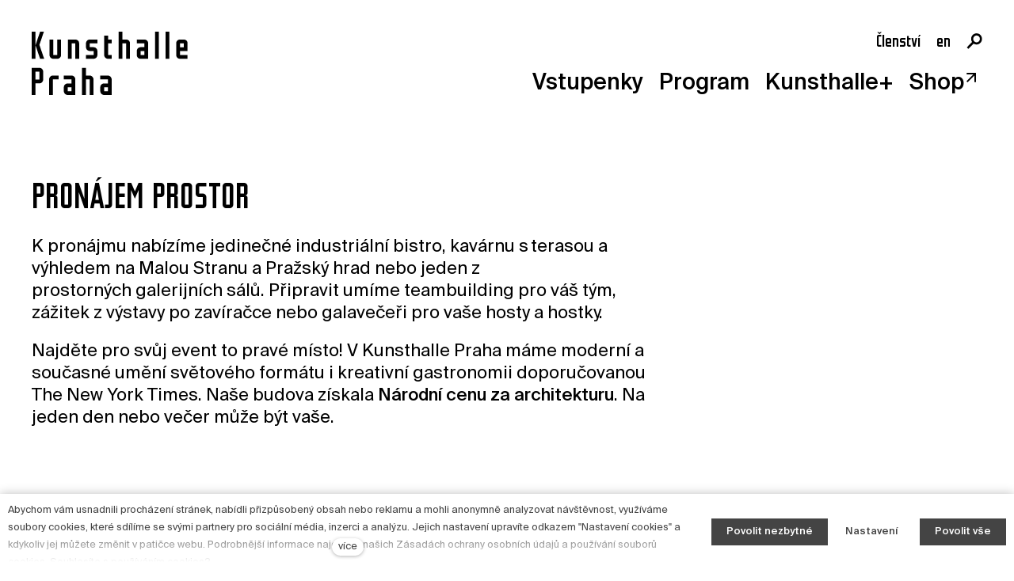

--- FILE ---
content_type: text/html; charset=utf-8
request_url: https://www.kunsthallepraha.org/pronajem-prostor
body_size: 11487
content:
<!DOCTYPE html>
<html lang = "cs" class = "html no-js">
<head>
  

<link type="text/css" href="https://fonts.googleapis.com/css?family=Rubik:300,300i,400,400i,500,500i,700,700i&amp;subset=latin-ext&amp;display=swap" rel="stylesheet" />
<link type="text/css" href="https://www.kunsthallepraha.org/assets/cs/css/cached.1766769184.3623480536.core.css" rel="stylesheet" />





  

<meta charset="utf-8" />
<meta name="keywords" content="art gallery Prague, exhibitions in Prague, contemporary art Prague, modern art Prague, things to do in Prague art, Prague cultural events, Prague art exhibitions, Prague museums and galleries" />
<meta name="description" content="Najděte pro svůj event to pravé místo!" />
<meta name="author" content="solidpixels., https://www.solidpixels.com" />
<meta property="og:type" content="website" />
<meta property="og:site_name" content="Kunsthalle Praha" />
<meta property="og:url" content="https://www.kunsthallepraha.org/pronajem-prostor" />
<meta property="og:title" content="Pronájem prostor v Kunsthalle Praha" />
<meta name="robots" content="index, follow" />
<meta property="og:description" content="Najděte pro svůj event to pravé místo!" />
<meta property="og:image" content="https://www.kunsthallepraha.org/files/101a0561-copy.jpg" />
<meta name="fb:app_id" content="518936135263185" />
<meta name="viewport" content="width=device-width, initial-scale=1.0" />
<meta http-equiv="X-UA-Compatible" content="IE=edge" />
<meta type="image/png" name="msapplication-TileImage" content="https://www.kunsthallepraha.org/files/resize/144/144/k-icon.png" />
<meta type="image/png" name="msapplication-square70x70logo" content="https://www.kunsthallepraha.org/files/resize/70/70/k-icon.png" />
<meta type="image/png" name="msapplication-wide310x150logo" content="https://www.kunsthallepraha.org/files/resize/310/150/k-icon.png" />
<meta type="image/png" name="msapplication-square310x310logo" content="https://www.kunsthallepraha.org/files/resize/310/310/k-icon.png" />
<title>Pronájem prostor  </title>
<script type="text/javascript">var CMS_URL = "https://www.kunsthallepraha.org";</script>
<script type="text/javascript">var CMS_ASSETS_URL = "https://www.kunsthallepraha.org/assets/cs";</script>
<script type="text/javascript">document.documentElement.className = document.documentElement.className.replace("no-js","js");</script>
<script type="text/javascript">dataLayer = [];</script>
<script type="text/javascript">var CMS_CONFIG = {"app":{"nav":{"useMobileOnPhone":false,"useMobileOnTablet":false,"useMobileOnDesktop":false,"sm":{"type":"toggle","collapsible":true},"lg":{"type":"priority"}},"breakpoints":{"nav":641,"nav-max":640,"grid":320,"screenSmall":480,"layout":641,"layout-max":640,"image":{"360":360,"640":640,"980":980,"1280":1280,"1920":1920,"2600":2600}},"defaults":{"imagePlaceholder":"none","lazyImages":{"init":false,"lazyClass":"is-lazy","loadingClass":"is-loading","loadedClass":"is-loaded","expand":800,"hFac":1},"inViewport":{"elementSelector":".section-body, .section .row-main, .gallery-item","offset":-230,"onlyForward":true},"coverVideo":{"elementSelector":"[data-cover-video]","aspectRatio":1.7778,"width":"1120","height":"630","showPlaceholder":false,"audio":false,"autoplay":true,"autoplayOffset":100,"cover":true,"startTime":null},"scrollTo":{"elementSelector":"a[href*=\\#]:not([href=\\#]):not([href=\\#panel-cookies]):not(.no-scroll)","offsetTop":0,"timing":1000},"forms":{"elementSelector":".section form.block-form:not(.no-ajax)","validation":true,"inline":true,"ajax":true,"allowedFormats":{"tel":"^[0-9\\-\\+\\(\\)\\#\\ \\*]{8,15}$"}},"filters":{"elementSelector":".block-form-filter:not(.no-ajax)","ajax":false,"submitOnChange":false},"attachment":{"elementSelector":"input.field-control[type=\"file\"]","resetButtonClass":"icon icon-times","filenameLabelClass":"field-filename"},"swiper":{"elementSelector":"[data-slider]","containerModifierClass":"gallery-slider-","slideClass":"gallery-slider-item","slideActiveClass":"is-active","wrapperClass":"gallery-slider-wrapper","loop":false,"navigationPrevClass":"slider-btn-prev","navigationNextClass":"slider-btn-next","paginationClass":"slider-pager","buttonPrevClass":"cssicon cssicon--chevron cssicon--chevron-left","buttonNextClass":"cssicon cssicon--chevron cssicon--chevron-right","breakpointsInverse":true,"breakpoints":{"321":{"slidesPerView":1},"641":{"slidesPerView":2},"993":{"slidesPerView":2}},"navigation":{"nextEl":".slider-btn-next","prevEl":".slider-btn-prev"},"pagination":{"el":".slider-pager","type":"bullets","clickable":true}},"map":{"libraries":[],"filters":[],"scrollwheel":false,"mapTypeControl":false,"asyncInViewport":true},"fancybox":{"elementSelector":".fancybox:not(.noLightbox)","fitToView":true,"autosize":true,"openEffect":"none","padding":0,"closeEffect":"none"},"parallax":{"elementSelector":"[data-parallax]","speedDivider":4,"continuous":true,"scrollOffset":100,"useOnMobile":true,"useOnTablet":true},"navToggle":{"activeClass":"is-menu-open","toggleClass":"open","backdropSelector":".main","closeOnClick":true,"keepScrollPosition":true},"flatpickr":{"native":false},"clickableElements":{"elementSelector":".is-clickable, .box-file-download, .table-list__row","clickableClass":"is-clickable"}},"async_js":{"async-polyfills.js":["https:\/\/cdn.solidpixels.com\/2.38\/template_core\/js\/processed\/async-polyfills.js"],"polyfill-multicolumn.js":["https:\/\/cdn.solidpixels.com\/2.38\/template_core\/js\/processed\/vendor\/polyfill-multicolumn.js"],"async-fancybox.js":["https:\/\/cdn.solidpixels.com\/2.38\/template_core\/js\/processed\/async-fancybox.js"],"async-slider.js":["https:\/\/www.kunsthallepraha.org\/assets\/cs\/js\/processed\/async-slider.js"],"async-animated-number.js":["https:\/\/cdn.solidpixels.com\/2.38\/template_core\/js\/processed\/async-animated-number.js"]}},"brand":{"name":"solidpixels.","version":"2.38.262","company":"solidpixels.","company_url":"https:\/\/www.solidpixels.com","favicon":{"rel":"shortcut icon","href":"data:image\/png;base64,iVBORw0KGgoAAAANSUhEUgAAACAAAAAgCAMAAABEpIrGAAAAb1BMVEUAAAAEaP8FZ\/8EaP8fc\/8EZ\/8NbP9Wlf8FZ\/8FaP8FZ\/8Eaf8Eaf8Fa\/8Jbf8Kbv8EaP8EZ\/8FaP8EaP8EZ\/8FaP8FaP8Gav8Hav8Ga\/8GaP8EaP8FZ\/8EZ\/8EaP8FaP8FaP8FZ\/8GaP8Eav8EZ\/8\/GNrXAAAAJHRSTlMA+859CLsSA8mhj3hzMx0Y9e\/dwrBsX1JHQC3s0rKsmpiNVjrNqs1SAAAApUlEQVQ4y+2QRw4CMQxFPSlTUple6JD7nxFbwGIk5wTwNpbyn\/ITw58dq2x0Y5+5OOj05hLZvOoxK1oy+ooTFkwaBfGM88EJFgOPMwohLCeMKAwB8mwFvaGWW9ZwaBCdq4DH649Sl5ChnIYDGTfIoyQKLbenuzEjEAINxRg1ni9UgyUdTqraCRP9UktJFxhOgGv6IhQrwHxKxNEpYAXq9\/Ma4Gd5AY50EWePmgBIAAAAAElFTkSuQmCC"}},"environment":"solidpixels.","language":{"name":"cs","name_full":"\u010cesk\u00fd","prefix":"cs","assets":"cs","i18n":"cs","locale":["cs_CZ.utf-8","cs_CZ.utf8"],"cms_status":1,"id":"1","i18n_messages":{":count files":{"one":":count soubor","few":":count soubory","other":":count soubor\u016f"},"date":{"date":{"long":"%N, %d. %C %Y","short":"%d.%m.%Y"},"days":{"abbr":["Ne","Po","\u00dat","St","\u010ct","P\u00e1","So"],"acc":["V ned\u011bli","V pond\u011bl\u00ed","V \u00fater\u00fd","Ve st\u0159edu","Ve \u010dtvrtek","V p\u00e1tek","V sobotu"],"other":["Ned\u011ble","Pond\u011bl\u00ed","\u00dater\u00fd","St\u0159eda","\u010ctvrtek","P\u00e1tek","Sobota"]},"months":{"abbr":["Led","\u00dano","B\u0159e","Dub","Kv\u011b","\u010crv","\u010crc","Srp","Z\u00e1\u0159","\u0158\u00edj","Lis","Pro"],"gen":["ledna","\u00fanora","b\u0159ezna","dubna","kv\u011btna","\u010dervna","\u010dervence","srpna","z\u00e1\u0159\u00ed","\u0159\u00edjna","listopadu","prosince"],"other":["Leden","\u00danor","B\u0159ezen","Duben","Kv\u011bten","\u010cerven","\u010cervenec","Srpen","Z\u00e1\u0159\u00ed","\u0158\u00edjen","Listopad","Prosinec"]},"order":["date","month","year"],"time":{"long":"%H:%M:%S","short":"%H:%M"},"am":"dop.","pm":"odp.","less_than_minute_ago":"p\u0159ed chv\u00edl\u00ed","minute_ago":{"one":"p\u0159ibli\u017en\u011b p\u0159ed minutou","other":"p\u0159ed {delta} minutami"},"hour_ago":{"one":"p\u0159ibli\u017en\u011b p\u0159ed hodinou","other":"p\u0159ed {delta} hodinami"},"day_ago":{"one":"v\u010dera","other":"p\u0159ed {delta} dny"},"week_ago":{"one":"p\u0159ed t\u00fddnem","other":"p\u0159ed {delta} t\u00fddny"},"month_ago":{"one":"p\u0159ed m\u011bs\u00edcem","other":"p\u0159ed {delta} m\u011bs\u00edci"},"year_ago":{"one":"p\u0159ed rokem","other":"p\u0159ed {delta} lety"},"less_than_minute_until":"za chv\u00edli","minute_until":{"one":"p\u0159ibli\u017en\u011b za minutu","few":"za {delta} minuty","other":"za {delta} minut"},"hour_until":{"one":"p\u0159ibli\u017en\u011b za hodinu","few":"za {delta} hodiny","other":"za {delta} hodin"},"day_until":{"one":"z\u00edtra","few":"za {delta} dny","other":"za {delta} dn\u016f"},"week_until":{"one":"za t\u00fdden","few":"za {delta} t\u00fddny","other":"za {delta} t\u00fddn\u016f"},"month_until":{"one":"za m\u011bs\u00edc","few":"za {delta} m\u011bs\u00edce","other":"za {delta} m\u011bs\u00edc\u016f"},"year_until":{"one":"za rok","few":"za {delta} roky","other":"za {delta} let"},"never":"nikdy"},"valid":{"alpha":"Pole :field m\u016f\u017ee obsahovat pouze p\u00edsmena","alpha_dash":"Pole :field m\u016f\u017ee obsahovat pouze p\u00edsmena, \u010d\u00edslice, poml\u010dku a potr\u017e\u00edtko","alpha_numeric":"Pole :field m\u016f\u017ee obsahovat pouze p\u00edsmena a \u010d\u00edslice","color":"Do pole :field mus\u00edte zadat k\u00f3d barvy","credit_card":"Do pole :field mus\u00edte zadat platn\u00e9 \u010d\u00edslo platebn\u00ed karty","date":"Do pole :field mus\u00edte zadat datum","decimal":{"one":"Do pole :field mus\u00edte zadat \u010d\u00edslo s jedn\u00edm desetinn\u00fdm m\u00edstem","other":"Do pole :field mus\u00edte zadat \u010d\u00edslo s :param2 desetinn\u00fdmi m\u00edsty"},"digit":"Do pole :field mus\u00edte zadat cel\u00e9 \u010d\u00edslo","email":"Do pole :field mus\u00edte zadat e-mailovou adresu","email_domain":"Do pole :field mus\u00edte zadat platnou e-mailovou dom\u00e9nu","equals":"Pole :field se mus\u00ed rovnat :param2","exact_length":{"one":"Pole :field mus\u00ed b\u00fdt dlouh\u00e9 p\u0159esn\u011b 1 znak","few":"Pole :field mus\u00ed b\u00fdt p\u0159esn\u011b :param2 znaky dlouh\u00e9","other":"Pole :field mus\u00ed b\u00fdt p\u0159esn\u011b :param2 znak\u016f dlouh\u00e9"},"in_array":"Do pole :field mus\u00edte vlo\u017eit pouze jednu z dovolen\u00fdch mo\u017enost\u00ed","ip":"Do pole :field mus\u00edte zadat platnou ip adresu","match":"Pole :field se mus\u00ed shodovat s polem :param2","max_length":{"few":"Pole :field mus\u00ed b\u00fdt nanejv\u00fd\u0161 :param2 znaky dlouh\u00e9","other":"Pole :field mus\u00ed b\u00fdt nanejv\u00fd\u0161 :param2 znak\u016f dlouh\u00e9"},"min_length":{"one":"Pole :field mus\u00ed b\u00fdt alespo\u0148 jeden znak dlouh\u00e9","few":"Pole :field mus\u00ed b\u00fdt alespo\u0148 :param2 znaky dlouh\u00e9","other":"Pole :field mus\u00ed b\u00fdt alespo\u0148 :param2 znak\u016f dlouh\u00e9"},"not_empty":"Pole :field nesm\u00ed b\u00fdt pr\u00e1zdn\u00e9","numeric":":field mus\u00ed m\u00edt \u010d\u00edselnou hodnotu","phone":"Pole :field mus\u00ed b\u00fdt platn\u00e9 telefonn\u00ed \u010d\u00edslo","range":"Hodnota pole :field mus\u00ed le\u017eet v intervalu od :param2 do :param3","regex":"Pole :field mus\u00ed spl\u0148ovat po\u017eadovan\u00fd form\u00e1t","url":"Do pole :field mus\u00edte zadat platnou adresu URL"},":field must contain only letters":"Pole \":field\" m\u016f\u017ee obsahovat pouze p\u00edsmena",":field must contain only numbers, letters and dashes":"Pole \":field\" m\u016f\u017ee obsahovat pouze p\u00edsmena, \u010d\u00edslice, poml\u010dku a potr\u017e\u00edtko",":field must contain only letters and numbers":"Pole \":field\" m\u016f\u017ee obsahovat pouze p\u00edsmena a \u010d\u00edslice",":field must be a color":"Do pole \":field\" mus\u00edte zadat k\u00f3d barvy",":field must be a credit card number":"Do pole \":field\" mus\u00edte zadat platn\u00e9 \u010d\u00edslo platebn\u00ed karty",":field must be a date":"Do pole \":field\" mus\u00edte zadat datum",":field must be a decimal with :param2 places":{"one":"Do pole \":field\" mus\u00edte zadat \u010d\u00edslo s <strong>jedn\u00edm<\/strong> desetinn\u00fdm m\u00edstem","other":"Do pole \":field\" mus\u00edte zadat \u010d\u00edslo s <strong>:param2<\/strong> desetinn\u00fdmi m\u00edsty"},":field must be a digit":"Do pole \":field\" mus\u00edte zadat cel\u00e9 \u010d\u00edslo",":field must be an email address":"Do pole \":field\" mus\u00edte zadat e-mailovou adresu",":field must be valid emails addresses":"Do pole \":field\" mus\u00edte zadat platn\u00e9 e-mailov\u00e9 adresy",":field must contain a valid email domain":"Do pole \":field\" mus\u00edte zadat platnou e-mailovou dom\u00e9nu",":field must equal :param2":"Pole \":field\" se mus\u00ed rovnat <strong>:param2<\/strong>",":field must be exactly :param2 characters long":{"one":"Pole \":field\" mus\u00ed b\u00fdt dlouh\u00e9 p\u0159esn\u011b <strong>1<\/strong> znak","few":"Pole \":field\" mus\u00ed b\u00fdt p\u0159esn\u011b <strong>:param2<\/strong> znaky dlouh\u00e9","other":"Pole \":field\" mus\u00ed b\u00fdt p\u0159esn\u011b <strong>:param2<\/strong> znak\u016f dlouh\u00e9"},":field must be one of the available options":"Do pole \":field\" mus\u00edte vlo\u017eit pouze jednu z dovolen\u00fdch mo\u017enost\u00ed",":field must be an ip address":"Do pole \":field\" mus\u00edte zadat platnou ip adresu",":field must be the same as :param3":"Pole \":field\" se mus\u00ed shodovat s polem <strong>\":param3\"<\/strong>",":field must not exceed :param2 characters long":{"few":"Pole \":field\" mus\u00ed b\u00fdt nanejv\u00fd\u0161 <strong>:param2<\/strong> znak\u016f dlouh\u00e9","other":"Pole \":field\" mus\u00ed b\u00fdt nanejv\u00fd\u0161 <strong>:param2<\/strong> znak\u016f dlouh\u00e9"},":field must be at least :param2 characters long":{"one":"Pole \":field\" mus\u00ed b\u00fdt alespo\u0148 <strong>:param2<\/strong> znak\u016f dlouh\u00e9","few":"Pole \":field\" mus\u00ed b\u00fdt alespo\u0148 <strong>:param2<\/strong> znak\u016f dlouh\u00e9","other":"Pole \":field\" mus\u00ed b\u00fdt alespo\u0148 <strong>:param2<\/strong> znak\u016f dlouh\u00e9"},":field must not be empty":"Pole \":field\" nesm\u00ed b\u00fdt pr\u00e1zdn\u00e9",":field must be numeric":"\":field\" mus\u00ed m\u00edt \u010d\u00edselnou hodnotu",":field must be a phone number":"Pole \":field\" mus\u00ed b\u00fdt platn\u00e9 telefonn\u00ed \u010d\u00edslo",":field must be within the range of :param2 to :param3":"Hodnota pole \":field\" mus\u00ed le\u017eet v intervalu <strong>od :param2 do :param3<\/strong>",":field does not match the required format":"Pole \":field\" mus\u00ed spl\u0148ovat po\u017eadovan\u00fd form\u00e1t",":field must be a url":"Do pole \":field\" mus\u00edte zadat platnou adresu URL",":field is not valid domain \/ hostname":"Do pole \":field\" mus\u00edte zadat platnou dom\u00e9nu","availability - in_stock":"Skladem","availability - out_of_stock":"Na objedn\u00e1n\u00ed","availability - sold_out":"Prodej ukon\u010den","availability - does_not_exist":"Nen\u00ed dostupn\u00e1","status - new":"Nov\u00e1","status - in_progress":"Vy\u0159izuje se","status - finished":"Dokon\u010den\u00e1","status - storno":"Storno","Doprava - n\u00e1zev":"Doprava","Platba - n\u00e1zev":"Platba","payment_status - paid":"Zaplaceno","payment_status - unpaid":"Nezaplaceno","position - before":"P\u0159ed hodnotou","position - after":"Za hodnotou","interval - month":"m\u011bs\u00edc","interval - year":"rok","spojka_a":"a"},"validation":{"required":"Pole \"{label}\" nesm\u00ed b\u00fdt pr\u00e1zdn\u00e9","email":"Do pole \"{label}\" mus\u00edte zadat e-mailovou adresu","tel":"Pole \"{label}\" mus\u00ed b\u00fdt platn\u00e9 telefonn\u00ed \u010d\u00edslo","maxLength":"Pole \"{label}\" mus\u00ed b\u00fdt nanejv\u00fd\u0161 <strong>{maxLength}<\/strong> znak\u016f dlouh\u00e9","minLength":"Pole \"{label}\" mus\u00ed b\u00fdt alespo\u0148 <strong>{minLength}<\/strong> znak\u016f dlouh\u00e9","maxFileSize":"Soubor je p\u0159\u00edli\u0161 velk\u00fd, maxim\u00e1ln\u00ed velikost souboru je {maxFileSize}."},"i18n_code":"cs","site_url":"https:\/\/www.kunsthallepraha.org"},"site_url":"https:\/\/www.kunsthallepraha.org","cms_url":"https:\/\/www.kunsthallepraha.org\/cms","cdn_url":"https:\/\/cdn.solidpixels.com\/2.38","assets_url":"https:\/\/www.kunsthallepraha.org\/assets\/cs","api_google_key":"AIzaSyCybX6Sf33qCZrPBZWohjq51PCwA6YcjEc","api_sentry_key":"https:\/\/2330b8b920037a6bdc40ba9682d1ca48@o4510499984769024.ingest.de.sentry.io\/4510500090282064","date_format":{"visible":"d. m. Y","internal":"Y-m-d"},"version":"2.38","cookies":{"bar_hidden":false,"ac_allowed":true,"mc_allowed":true},"sections_list":[]};</script>
<link type="image/png" href="https://www.kunsthallepraha.org/files/k-icon.png" rel="shortcut icon" />
<link type="image/png" href="https://www.kunsthallepraha.org/files/resize/57/57/k-icon.png" rel="apple-touch-icon-precomposed" sizes="57x57" />
<link type="image/png" href="https://www.kunsthallepraha.org/files/resize/114/114/k-icon.png" rel="apple-touch-icon-precomposed" sizes="114x114" />
<link type="image/png" href="https://www.kunsthallepraha.org/files/resize/72/72/k-icon.png" rel="apple-touch-icon-precomposed" sizes="72x72" />
<link type="image/png" href="https://www.kunsthallepraha.org/files/resize/144/144/k-icon.png" rel="apple-touch-icon-precomposed" sizes="144x144" />
<link type="image/png" href="https://www.kunsthallepraha.org/files/resize/60/60/k-icon.png" rel="apple-touch-icon-precomposed" sizes="60x60" />
<link type="image/png" href="https://www.kunsthallepraha.org/files/resize/120/120/k-icon.png" rel="apple-touch-icon-precomposed" sizes="120x120" />
<link type="image/png" href="https://www.kunsthallepraha.org/files/resize/76/76/k-icon.png" rel="apple-touch-icon-precomposed" sizes="76x76" />
<link type="image/png" href="https://www.kunsthallepraha.org/files/resize/152/152/k-icon.png" rel="apple-touch-icon-precomposed" sizes="152x152" />
<link type="image/png" href="https://www.kunsthallepraha.org/files/resize/196/196/k-icon.png" rel="icon" sizes="196x196" />
<link type="image/png" href="https://www.kunsthallepraha.org/files/resize/96/96/k-icon.png" rel="icon" sizes="96x96" />
<link type="image/png" href="https://www.kunsthallepraha.org/files/resize/32/32/k-icon.png" rel="icon" sizes="32x32" />
<link type="image/png" href="https://www.kunsthallepraha.org/files/resize/16/16/k-icon.png" rel="icon" sizes="16x16" />
<link type="image/png" href="https://www.kunsthallepraha.org/files/resize/128/128/k-icon.png" rel="icon" sizes="128x128" />

  <link href="https://www.kunsthallepraha.org/pronajem-prostor" rel="alternate" hreflang="cs"><link href="https://www.kunsthallepraha.org/en/rentals" rel="alternate" hreflang="en">
</head>
<body class = "production not-mobile not-tablet page-animation-scroll use-headings-link-color use-headings-link-plain use-blockquote-decor use-flexcard-boxed false  use-menu-bar use-header-slide-out fe-is-not-logged cms-page-read cms-page-page107">


  <div id = "page" class = "page">
      <div id = "header" class = "kh" role="banner">
        
<div class = "kh__head">
  <div class = "kh__head-inner">
    <div class = "kh__logo">
        <div class = "logo logo-image">
    
            <a class = "logo-element" href = "https://www.kunsthallepraha.org" title = "Kunsthalle Praha"><span><img src="https://www.kunsthallepraha.org/files/kunsthalle-praha-logo.svg" alt="Kunsthalle Praha"></img></span></a>
        </div>
    </div>
    <div class = "kh__navigation">
        <div class = "kh__secondary">
            <nav id="menu-secondary" class="nav nav--secondary"><ul id="menu-21" class="nav__list nav__list--level-0"><li class="nav__item"><a href="https://www.kunsthallepraha.org/clenstvi" class="nav__link "><span class="nav__label">Členství</span></a></li></ul></nav>
            <nav class="nav switcher" aria-label="Přepnout jazyk"><ul class="nav__list"><li class="nav__item is-active"><a href="https://www.kunsthallepraha.org/pronajem-prostor" class="nav__link switcher__item"><abbr title="Český">cs</abbr></a></li> <li class="nav__item"><a href="https://www.kunsthallepraha.org/en/rentals" class="nav__link switcher__item"><abbr title="Anglická">en</abbr></a></li></ul></nav>
          <div class = "kh__search-toggler search-panel__toggler"></div>
          <div class = "kh__toggler"></div>
        </div>
      <div class = "only-nav-lg">  <div class = "kh__primary">
    <nav id = "menu-primary" class = "nav nav--primary">
        <ul id="menu-1" class="nav__list nav__list--level-0"><li class="nav__item has-children"><span class="nav__link "><span class="nav__label">Vstupenky</span></span><div class="submenu submenu--level-0"><ul id="menu-87" class="nav__list nav__list--level-1"><li class="nav__item"><a href="https://www.kunsthallepraha.org/naplanujte-si-navstevu" class="nav__link "><span class="nav__label">Naplánujte si návštěvu</span></a></li> <li class="nav__item"><a href="https://www.kunsthallepraha.org/kupte-si-vstupenku" class="nav__link "><span class="nav__label">Kupte si vstupenku</span></a></li> <li class="nav__item"><a href="https://www.kunsthallepraha.org/cafe" class="nav__link "><span class="nav__label">Café</span></a></li></ul></div></li> <li class="nav__item has-children"><span class="nav__link "><span class="nav__label">Program</span></span><div class="submenu submenu--level-0"><ul id="menu-89" class="nav__list nav__list--level-1"><li class="nav__item"><a href="https://www.kunsthallepraha.org/vystavy" class="nav__link "><span class="nav__label">Výstavy</span></a></li> <li class="nav__item"><a href="https://www.kunsthallepraha.org/akce" class="nav__link "><span class="nav__label">Akce</span></a></li> <li class="nav__item"><a href="https://www.kunsthallepraha.org/kurzy" class="nav__link "><span class="nav__label">Kurzy</span></a></li> <li class="nav__item"><a href="https://www.kunsthallepraha.org/pro-skoly" class="nav__link "><span class="nav__label">Pro školy</span></a></li> <li class="nav__item"><a href="https://www.kunsthallepraha.org/pro-firmy" class="nav__link "><span class="nav__label">Pro firmy</span></a></li> <li class="nav__item"><a href="https://www.kunsthallepraha.org/publikace" class="nav__link "><span class="nav__label">Publikace</span></a></li></ul></div></li> <li class="nav__item has-children"><span class="nav__link "><span class="nav__label">Kunsthalle+</span></span><div class="submenu submenu--level-0"><ul id="menu-333" class="nav__list nav__list--level-1"><li class="nav__item"><a href="https://www.kunsthallepraha.org/kunsthalle-digital" class="nav__link "><span class="nav__label">Kunsthalle Digital</span></a></li> <li class="nav__item"><a href="https://www.kunsthallepraha.org/o-budove" class="nav__link "><span class="nav__label">O budově</span></a></li> <li class="nav__item"><a href="https://www.kunsthallepraha.org/rezidence" class="nav__link "><span class="nav__label">Rezidence</span></a></li> <li class="nav__item"><a href="https://www.kunsthallepraha.org/online-sbirka" class="nav__link "><span class="nav__label">Online sbírka</span></a></li></ul></div></li> <li class="nav__item"><a href="https://shop.kunsthallepraha.org/?utm_source=mainweb&amp;utm_medium=direct&amp;utm_campaign=mainmenu" rel="noopener" class="nav__link " target="_blank"><span class="nav__label">Shop</span></a></li></ul>
    </nav>
  </div>
</div>
    </div>
  </div>
</div>

<div class = "kh__wrapper">
  <div class = "kh__wrapper-inner only-nav-sm">
      <div class = "kh__primary">
        <nav id = "menu-primary" class = "nav nav--primary">
            <ul id="menu-1" class="nav__list nav__list--level-0"><li class="nav__item has-children"><span class="nav__link "><span class="nav__label">Vstupenky</span></span><div class="submenu submenu--level-0"><ul id="menu-87" class="nav__list nav__list--level-1"><li class="nav__item"><a href="https://www.kunsthallepraha.org/naplanujte-si-navstevu" class="nav__link "><span class="nav__label">Naplánujte si návštěvu</span></a></li> <li class="nav__item"><a href="https://www.kunsthallepraha.org/kupte-si-vstupenku" class="nav__link "><span class="nav__label">Kupte si vstupenku</span></a></li> <li class="nav__item"><a href="https://www.kunsthallepraha.org/cafe" class="nav__link "><span class="nav__label">Café</span></a></li></ul></div></li> <li class="nav__item has-children"><span class="nav__link "><span class="nav__label">Program</span></span><div class="submenu submenu--level-0"><ul id="menu-89" class="nav__list nav__list--level-1"><li class="nav__item"><a href="https://www.kunsthallepraha.org/vystavy" class="nav__link "><span class="nav__label">Výstavy</span></a></li> <li class="nav__item"><a href="https://www.kunsthallepraha.org/akce" class="nav__link "><span class="nav__label">Akce</span></a></li> <li class="nav__item"><a href="https://www.kunsthallepraha.org/kurzy" class="nav__link "><span class="nav__label">Kurzy</span></a></li> <li class="nav__item"><a href="https://www.kunsthallepraha.org/pro-skoly" class="nav__link "><span class="nav__label">Pro školy</span></a></li> <li class="nav__item"><a href="https://www.kunsthallepraha.org/pro-firmy" class="nav__link "><span class="nav__label">Pro firmy</span></a></li> <li class="nav__item"><a href="https://www.kunsthallepraha.org/publikace" class="nav__link "><span class="nav__label">Publikace</span></a></li></ul></div></li> <li class="nav__item has-children"><span class="nav__link "><span class="nav__label">Kunsthalle+</span></span><div class="submenu submenu--level-0"><ul id="menu-333" class="nav__list nav__list--level-1"><li class="nav__item"><a href="https://www.kunsthallepraha.org/kunsthalle-digital" class="nav__link "><span class="nav__label">Kunsthalle Digital</span></a></li> <li class="nav__item"><a href="https://www.kunsthallepraha.org/o-budove" class="nav__link "><span class="nav__label">O budově</span></a></li> <li class="nav__item"><a href="https://www.kunsthallepraha.org/rezidence" class="nav__link "><span class="nav__label">Rezidence</span></a></li> <li class="nav__item"><a href="https://www.kunsthallepraha.org/online-sbirka" class="nav__link "><span class="nav__label">Online sbírka</span></a></li></ul></div></li> <li class="nav__item"><a href="https://shop.kunsthallepraha.org/?utm_source=mainweb&amp;utm_medium=direct&amp;utm_campaign=mainmenu" rel="noopener" class="nav__link " target="_blank"><span class="nav__label">Shop</span></a></li></ul>
        </nav>
      </div>
      <div class = "kh__secondary">
          <nav id="menu-secondary" class="nav nav--secondary"><ul id="menu-21" class="nav__list nav__list--level-0"><li class="nav__item"><a href="https://www.kunsthallepraha.org/clenstvi" class="nav__link "><span class="nav__label">Členství</span></a></li></ul></nav>
          <nav class="nav switcher" aria-label="Přepnout jazyk"><ul class="nav__list"><li class="nav__item is-active"><a href="https://www.kunsthallepraha.org/pronajem-prostor" class="nav__link switcher__item"><abbr title="Český">cs</abbr></a></li> <li class="nav__item"><a href="https://www.kunsthallepraha.org/en/rentals" class="nav__link switcher__item"><abbr title="Anglická">en</abbr></a></li></ul></nav>
        <div class = "kh__search-toggler search-panel__toggler"></div>
        <div class = "kh__toggler"></div>
      </div>
    <div class = "kh__additional">
      <nav id = "menu-additional" class = "nav nav--additional">
          <ul id="menu-167" class="nav__list nav__list--level-0"><li class="nav__item"><a href="https://www.kunsthallepraha.org/o-nas" class="nav__link "><span class="nav__label">O nás</span></a></li> <li class="nav__item"><a href="https://www.kunsthallepraha.org/kontakt" class="nav__link "><span class="nav__label">Kontakt</span></a></li> <li class="nav__item"><a href="https://www.kunsthallepraha.org/novinky" class="nav__link "><span class="nav__label">Novinky</span></a></li> <li class="nav__item"><a href="https://www.kunsthallepraha.org/pro-media" class="nav__link "><span class="nav__label">Pro média</span></a></li> <li class="nav__item active"><a href="https://www.kunsthallepraha.org/pronajem-prostor" class="nav__link  active" aria-current="page"><span class="nav__label">Pronájem prostor  </span></a></li> <li class="nav__item"><a href="https://www.kunsthallepraha.org/volne-pozice" class="nav__link "><span class="nav__label">Volné pozice</span></a></li></ul>
      </nav>
    </div>
    <div class = "kh__info-text is-hidden">
      Navštivte nás dnes mezi 10 a 18 hodinou.
    </div>
    
  </div>
  <div class = "kh__wrapper-inner only-nav-lg">
    <div class = "kh__sidebar">
      <div class = "kh__additional">
        <nav id = "menu-additional" class = "nav nav--additional">
            <ul id="menu-167" class="nav__list nav__list--level-0"><li class="nav__item"><a href="https://www.kunsthallepraha.org/o-nas" class="nav__link "><span class="nav__label">O nás</span></a></li> <li class="nav__item"><a href="https://www.kunsthallepraha.org/kontakt" class="nav__link "><span class="nav__label">Kontakt</span></a></li> <li class="nav__item"><a href="https://www.kunsthallepraha.org/novinky" class="nav__link "><span class="nav__label">Novinky</span></a></li> <li class="nav__item"><a href="https://www.kunsthallepraha.org/pro-media" class="nav__link "><span class="nav__label">Pro média</span></a></li> <li class="nav__item active"><a href="https://www.kunsthallepraha.org/pronajem-prostor" class="nav__link  active" aria-current="page"><span class="nav__label">Pronájem prostor  </span></a></li> <li class="nav__item"><a href="https://www.kunsthallepraha.org/volne-pozice" class="nav__link "><span class="nav__label">Volné pozice</span></a></li></ul>
        </nav>
      </div>
      <div class = "kh__info-text is-hidden">
        Navštivte nás dnes mezi 10 a 18 hodinou.
      </div>
    </div>
    <div class = "kh-primary__submenu"><div class = "kh-primary__submenu-inner"></div></div>
    <div class = "kh__close"></div>
  </div>
</div>

      </div>
      <div class="header-shutdown"></div>
    <div id = "main" class = "main" role="main">
      <div class="section section-height-normal section-align-middle section-color-default"><div class="section-body"><div class="row-main"><div class="col col-1-12 grid-12-12"><div class="block block-spacer" data-lb="region" data-lb-id="sections.0.rows.0.columns.0.regions.0"><div class="block-spacer-element" style="height:1px"></div></div></div></div>
<div class="row-main"><div class="col col-1-12 grid-12-12"><div class="block block-inline" data-lb="region" data-lb-id="sections.0.rows.1.columns.0.regions.0"><h2><span class="text-highlight">PRONÁJEM PROSTOR</span></h2>
</div></div></div>
<div class="row-main"><div class="col col-1-12 grid-8-12"><div class="block block-inline" data-lb="region" data-lb-id="sections.0.rows.2.columns.0.regions.0"><h4>K pronájmu nabízíme jedinečné industriální&nbsp;bistro, kavárnu&nbsp;s terasou a výhledem na Malou Stranu a Pražský hrad nebo&nbsp;jeden z prostorných&nbsp;galerijních sálů. Připravit umíme teambuilding pro váš tým, zážitek z výstavy po zavíračce nebo galavečeři pro vaše hosty a hostky.</h4>

<h4>Najděte pro svůj event to pravé místo!&nbsp;V&nbsp;Kunsthalle Praha máme moderní a současné umění světového formátu i kreativní gastronomii doporučovanou The New York Times. Naše budova získala <a href="https://www.grandprixarchitektu.cz/grand-prix-architekt-2022/#:~:text=Hlavn%C3%AD%20cenu%20GPA%20%E2%80%93%20N%C3%A1rodn%C3%AD%20cenu,cenu%20ud%C4%9Bluje%20rada%20Obce%20architekt%C5%AF."><strong>Národní cenu za architekturu</strong>.</a> Na jeden den nebo večer může být vaše.</h4>
</div></div></div>
<div class="row-main"><div class="col col-1-12 grid-8-12"><div class="block block-inline" data-lb="region" data-lb-id="sections.0.rows.3.columns.0.regions.0"><h4>Chtěli byste vědět více? Neváhejte nás kontaktovat.</h4>

<h4><strong>Daniela Glozová, event manažerka:&nbsp;<a href="mailto:dglozova@kunsthallepraha.org">dglozova@kunsthallepraha.org</a></strong></h4>
</div></div></div></div></div><div class="section section-height-normal section-align-middle section-color-default"><div class="section-body"><div class="row-main"><div class="col col-1-12 grid-6-12"><div class="block block-box box box--secondary"><div class="row"><div class="col col-1-12 grid-12-12"><div class="block block-image" data-lb="region" data-lb-id="sections.1.rows.0.columns.0.regions.0.rows.0.columns.0.regions.0"><div class="image image-mask ratio-widescreen"><img class="is-lazy" data-srcset="https://www.kunsthallepraha.org/files/responsive/360/0/101a0561-copy.jpg 360w,https://www.kunsthallepraha.org/files/responsive/640/0/101a0561-copy.jpg 640w,https://www.kunsthallepraha.org/files/responsive/980/0/101a0561-copy.jpg 980w,https://www.kunsthallepraha.org/files/responsive/1280/0/101a0561-copy.jpg 1280w,https://www.kunsthallepraha.org/files/responsive/1920/0/101a0561-copy.jpg 1920w,https://www.kunsthallepraha.org/files/responsive/2600/0/101a0561-copy.jpg 2048w" data-sizes="(min-width:1920px) 960px, (min-width:641px) 50.00vw, (min-width:480px) 100.00vw, (min-width:320px) 100.00vw, 100.00vw"/><noscript><img srcset="https://www.kunsthallepraha.org/files/responsive/360/0/101a0561-copy.jpg 360w,https://www.kunsthallepraha.org/files/responsive/640/0/101a0561-copy.jpg 640w,https://www.kunsthallepraha.org/files/responsive/980/0/101a0561-copy.jpg 980w,https://www.kunsthallepraha.org/files/responsive/1280/0/101a0561-copy.jpg 1280w,https://www.kunsthallepraha.org/files/responsive/1920/0/101a0561-copy.jpg 1920w,https://www.kunsthallepraha.org/files/responsive/2600/0/101a0561-copy.jpg 2048w" sizes="(min-width:1920px) 960px, (min-width:641px) 50.00vw, (min-width:480px) 100.00vw, (min-width:320px) 100.00vw, 100.00vw"></noscript></div></div></div></div>
<div class="row"><div class="col col-1-12 grid-12-12"><div class="block block-inline" data-lb="region" data-lb-id="sections.1.rows.0.columns.0.regions.0.rows.1.columns.0.regions.0"><h4><span class="text-highlight"><strong>KAVÁRNA S TERASAMI</strong></span></h4>

<p>Naše kavárna s přilehlými terasami nabízí malebné výhledy na Malou Stranu a Pražský hrad. S kapacitou až 100 osob je ideálním místem pro firemní akce, večírky, diskuse a jiné eventy. Kromě ozvučení a barevného nasvícení je vybavena též mobiliářem, který přizpůsobíme vaší akci.</p>
</div></div></div></div></div> <div class="col col-7-12 grid-6-12"><div class="block block-box box box--secondary"><div class="row"><div class="col col-1-12 grid-12-12"><div class="block block-image" data-lb="region" data-lb-id="sections.1.rows.0.columns.1.regions.0.rows.0.columns.0.regions.0"><div class="image image-mask ratio-widescreen"><img class="is-lazy" data-srcset="https://www.kunsthallepraha.org/files/responsive/360/0/art-n-dine-6222-12.png 360w,https://www.kunsthallepraha.org/files/responsive/640/0/art-n-dine-6222-12.png 640w,https://www.kunsthallepraha.org/files/responsive/980/0/art-n-dine-6222-12.png 980w,https://www.kunsthallepraha.org/files/responsive/1280/0/art-n-dine-6222-12.png 1200w" data-sizes="(min-width:1920px) 960px, (min-width:641px) 50.00vw, (min-width:480px) 100.00vw, (min-width:320px) 100.00vw, 100.00vw"/><noscript><img srcset="https://www.kunsthallepraha.org/files/responsive/360/0/art-n-dine-6222-12.png 360w,https://www.kunsthallepraha.org/files/responsive/640/0/art-n-dine-6222-12.png 640w,https://www.kunsthallepraha.org/files/responsive/980/0/art-n-dine-6222-12.png 980w,https://www.kunsthallepraha.org/files/responsive/1280/0/art-n-dine-6222-12.png 1200w" sizes="(min-width:1920px) 960px, (min-width:641px) 50.00vw, (min-width:480px) 100.00vw, (min-width:320px) 100.00vw, 100.00vw"></noscript></div></div></div></div>
<div class="row"><div class="col col-1-12 grid-12-12"><div class="block block-inline" data-lb="region" data-lb-id="sections.1.rows.0.columns.1.regions.0.rows.1.columns.0.regions.0"><h4><span class="text-highlight"><strong>INDUSTRIÁLNÍ BISTRO</strong></span></h4>

<p>Industriálně laděné bistro s nezapomenutelným geniem loci bývalé Zengerovy trafostanice nejlépe využijete na tiskové konference, firemní snídaně nebo večerní akce do 100 osob. Prostor je vybaven plátnem, ozvučením a mobiliářem, který můžeme&nbsp;přizpůsobit&nbsp;vašemu&nbsp;eventu.&nbsp;</p>
</div></div></div></div></div></div>
<div class="row-main"><div class="col col-1-12 grid-6-12"><div class="block block-box box box--secondary"><div class="row"><div class="col col-1-12 grid-12-12"><div class="block block-image" data-lb="region" data-lb-id="sections.1.rows.1.columns.0.regions.0.rows.0.columns.0.regions.0"><div class="image image-mask ratio-widescreen"><img class="is-lazy" data-srcset="https://www.kunsthallepraha.org/files/responsive/360/0/kunsthalle-praha-gallery-weekend-berlin.jpg 360w,https://www.kunsthallepraha.org/files/responsive/640/0/kunsthalle-praha-gallery-weekend-berlin.jpg 640w,https://www.kunsthallepraha.org/files/responsive/980/0/kunsthalle-praha-gallery-weekend-berlin.jpg 980w,https://www.kunsthallepraha.org/files/responsive/1280/0/kunsthalle-praha-gallery-weekend-berlin.jpg 1280w,https://www.kunsthallepraha.org/files/responsive/1920/0/kunsthalle-praha-gallery-weekend-berlin.jpg 1920w,https://www.kunsthallepraha.org/files/responsive/2600/0/kunsthalle-praha-gallery-weekend-berlin.jpg 2600w" data-sizes="(min-width:1920px) 960px, (min-width:641px) 50.00vw, (min-width:480px) 100.00vw, (min-width:320px) 100.00vw, 100.00vw"/><noscript><img srcset="https://www.kunsthallepraha.org/files/responsive/360/0/kunsthalle-praha-gallery-weekend-berlin.jpg 360w,https://www.kunsthallepraha.org/files/responsive/640/0/kunsthalle-praha-gallery-weekend-berlin.jpg 640w,https://www.kunsthallepraha.org/files/responsive/980/0/kunsthalle-praha-gallery-weekend-berlin.jpg 980w,https://www.kunsthallepraha.org/files/responsive/1280/0/kunsthalle-praha-gallery-weekend-berlin.jpg 1280w,https://www.kunsthallepraha.org/files/responsive/1920/0/kunsthalle-praha-gallery-weekend-berlin.jpg 1920w,https://www.kunsthallepraha.org/files/responsive/2600/0/kunsthalle-praha-gallery-weekend-berlin.jpg 2600w" sizes="(min-width:1920px) 960px, (min-width:641px) 50.00vw, (min-width:480px) 100.00vw, (min-width:320px) 100.00vw, 100.00vw"></noscript></div></div></div></div>
<div class="row"><div class="col col-1-12 grid-12-12"><div class="block block-inline" data-lb="region" data-lb-id="sections.1.rows.1.columns.0.regions.0.rows.1.columns.0.regions.0"><h4><span class="text-highlight"><strong>BOOKLOUNGE</strong></span></h4>

<p>V Booklounge se můžete začít do stovek knih o současném umění, designu nebo architektuře. Anebo v něm uspořádat vaši akci – je vhodným místem pro autorská čtení, menší prezentace nebo diskusní skupiny do 30 osob. Je vybavená&nbsp;plátnem, projektorem i ozvučením.</p>
</div></div></div></div></div> <div class="col col-7-12 grid-6-12"><div class="block block-box box box--secondary"><div class="row"><div class="col col-1-12 grid-12-12"><div class="block block-image" data-lb="region" data-lb-id="sections.1.rows.1.columns.1.regions.0.rows.0.columns.0.regions.0"><div class="image image-mask ratio-widescreen"><img class="is-lazy" data-srcset="https://www.kunsthallepraha.org/files/responsive/360/0/kunsthalle-pulnoc-umeni.jpg 360w,https://www.kunsthallepraha.org/files/responsive/640/0/kunsthalle-pulnoc-umeni.jpg 640w,https://www.kunsthallepraha.org/files/responsive/980/0/kunsthalle-pulnoc-umeni.jpg 980w,https://www.kunsthallepraha.org/files/responsive/1280/0/kunsthalle-pulnoc-umeni.jpg 1280w,https://www.kunsthallepraha.org/files/responsive/1920/0/kunsthalle-pulnoc-umeni.jpg 1680w" data-sizes="(min-width:1920px) 960px, (min-width:641px) 50.00vw, (min-width:480px) 100.00vw, (min-width:320px) 100.00vw, 100.00vw" style="object-position:50% 85%;font-family:&#x27;object-fit:cover;object-position:50% 85%&#x27;"/><noscript><img srcset="https://www.kunsthallepraha.org/files/responsive/360/0/kunsthalle-pulnoc-umeni.jpg 360w,https://www.kunsthallepraha.org/files/responsive/640/0/kunsthalle-pulnoc-umeni.jpg 640w,https://www.kunsthallepraha.org/files/responsive/980/0/kunsthalle-pulnoc-umeni.jpg 980w,https://www.kunsthallepraha.org/files/responsive/1280/0/kunsthalle-pulnoc-umeni.jpg 1280w,https://www.kunsthallepraha.org/files/responsive/1920/0/kunsthalle-pulnoc-umeni.jpg 1680w" sizes="(min-width:1920px) 960px, (min-width:641px) 50.00vw, (min-width:480px) 100.00vw, (min-width:320px) 100.00vw, 100.00vw"></noscript></div></div></div></div>
<div class="row"><div class="col col-1-12 grid-12-12"><div class="block block-inline" data-lb="region" data-lb-id="sections.1.rows.1.columns.1.regions.0.rows.1.columns.0.regions.0"><h4><span class="text-highlight"><strong>GALERIE S VÝHLEDEM</strong></span></h4>

<p>Ve vybraných termínech lze&nbsp;uspořádat event přímo v Galerii 3, která běžně hostí umělecké exponáty. Vzdušné a minimalistické prostory s impozantním oknem můžeme propojit s kavárnou a terasami. Jsou tak vhodné pro akce až do 400 osob. Váš event rádi doplníme&nbsp;o privátní komentované prohlídky nebo výstavy po zavíračce.&nbsp;</p>
</div></div></div></div></div></div>
<div class="row-main"><div class="col col-1-12 grid-12-12"><div class="block block-box box box--secondary"><div class="row"><div class="col col-1-12 grid-12-12"><div class="block block-divider" data-lb="region" data-lb-id="sections.1.rows.2.columns.0.regions.0.rows.0.columns.0.regions.0"><hr class="divider"/></div></div></div>
<div class="row"><div class="col col-1-12 grid-12-12"><div class="block block-inline" data-lb="region" data-lb-id="sections.1.rows.2.columns.0.regions.0.rows.1.columns.0.regions.0"><h3><span class="text-highlight"><strong>IMERZIVNÍ PROJEKCE NA VAŠICH EVENTECH​</strong></span></h3>
</div></div></div>
<div class="row"><div class="col col-1-12 grid-12-12"><div class="block block-inline" data-lb="region" data-lb-id="sections.1.rows.2.columns.0.regions.0.rows.2.columns.0.regions.0"><h4>Díky ‘live generated’ projekci, kterou jsme vytvořili ve spolupráci se studiem Lunchmeat můžete váš event Kunsthalle proměnit nezapomenutelný zážitek. Vizuální styl, paleta barev a dokonce i generované tvary se dají nastavit tak, aby dokonale odpovídaly vaší firemní identitě (včetně možnosti vložit vaše logo) nebo tématu konkrétního večera. Pro vaše hosty tak vytvoříte unikátní atmosféru, která bude rezonovat s vaší značkou. Pro další informace a kalkulaci nás kontaktujte na <a href="mailto:events@kunsthallepraha.org"><strong>events@kunsthallepraha.org</strong></a>​.</h4>
</div></div></div>
<div class="row"><div class="col col-1-12 grid-6-12"><div class="block block-video" data-lb="region" data-lb-id="sections.1.rows.2.columns.0.regions.0.rows.3.columns.0.regions.0"><div class="embed-container ratio-widescreen"><iframe frameBorder="0" title="Externí video" allowfullscreen="" src="//www.youtube.com/embed/DgQWqo4kfEs"></iframe></div></div></div> <div class="col col-7-12 grid-6-12"><div class="block block-image" data-lb="region" data-lb-id="sections.1.rows.2.columns.0.regions.0.rows.3.columns.1.regions.0"><div class="image image-mask ratio-original" style="padding-bottom:56.25%"><img class="is-lazy" data-srcset="https://www.kunsthallepraha.org/files/responsive/360/0/101a0327-copy.jpg 360w,https://www.kunsthallepraha.org/files/responsive/640/0/101a0327-copy.jpg 640w,https://www.kunsthallepraha.org/files/responsive/980/0/101a0327-copy.jpg 980w,https://www.kunsthallepraha.org/files/responsive/1280/0/101a0327-copy.jpg 1280w,https://www.kunsthallepraha.org/files/responsive/1920/0/101a0327-copy.jpg 1920w,https://www.kunsthallepraha.org/files/responsive/2600/0/101a0327-copy.jpg 2048w" data-sizes="(min-width:1920px) 960px, (min-width:641px) 50.00vw, (min-width:480px) 50.00vw, (min-width:320px) 50.00vw, 100.00vw"/><noscript><img srcset="https://www.kunsthallepraha.org/files/responsive/360/0/101a0327-copy.jpg 360w,https://www.kunsthallepraha.org/files/responsive/640/0/101a0327-copy.jpg 640w,https://www.kunsthallepraha.org/files/responsive/980/0/101a0327-copy.jpg 980w,https://www.kunsthallepraha.org/files/responsive/1280/0/101a0327-copy.jpg 1280w,https://www.kunsthallepraha.org/files/responsive/1920/0/101a0327-copy.jpg 1920w,https://www.kunsthallepraha.org/files/responsive/2600/0/101a0327-copy.jpg 2048w" sizes="(min-width:1920px) 960px, (min-width:641px) 50.00vw, (min-width:480px) 50.00vw, (min-width:320px) 50.00vw, 100.00vw"></noscript></div></div></div></div></div></div></div>
<div class="row-main"><div class="col col-1-12 grid-12-12"><div class="block block-box box box--secondary"><div class="row"><div class="col col-1-12 grid-12-12"><div class="block block-inline" data-lb="region" data-lb-id="sections.1.rows.3.columns.0.regions.0.rows.0.columns.0.regions.0"><h3><a href="https://www.kunsthallepraha.org/pro-firmy"><span class="text-highlight"><strong>TEAMBUILDING V KUNSTHALLE</strong></span></a></h3>

<h4><br />
Pro vaše teambuildingy nabízíme workshopy na míru, zaměřující se na audiovizuální technologie, porozumění současnému umění i uměleckou tvorbu s pomocí AI. Workshopy navíc můžete spojit s privátní snídaní či obědem v bistru nebo kavárně s terasou, nebo speciální komentovanou prohlídkou aktuálních výstav.</h4>
</div></div></div>
<div class="row"><div class="col col-1-12 grid-12-12"><div class="block block-gallery" data-lb="region" data-lb-id="sections.1.rows.3.columns.0.regions.0.rows.1.columns.0.regions.0"><div class="grid gallery-container" style="margin:0 -20px -20px 0"><div class="gallery-item grid-col-3" style="padding:0 20px 20px 0"><div class="image-wrapper"><a class="image image-mask ratio-widescreen image-width-stretch" href="https://www.kunsthallepraha.org/pro-firmy"><img class="is-lazy" data-srcset="https://www.kunsthallepraha.org/files/responsive/360/0/kunsthalle-aw-lab-event-06-12.jpg 360w,https://www.kunsthallepraha.org/files/responsive/640/0/kunsthalle-aw-lab-event-06-12.jpg 640w,https://www.kunsthallepraha.org/files/responsive/980/0/kunsthalle-aw-lab-event-06-12.jpg 980w,https://www.kunsthallepraha.org/files/responsive/1280/0/kunsthalle-aw-lab-event-06-12.jpg 1280w,https://www.kunsthallepraha.org/files/responsive/1920/0/kunsthalle-aw-lab-event-06-12.jpg 1920w,https://www.kunsthallepraha.org/files/responsive/2600/0/kunsthalle-aw-lab-event-06-12.jpg 2048w" data-sizes="(min-width:1920px) 640px, (min-width:641px) 33.33vw, (min-width:480px) 50.00vw, (min-width:320px) 100.00vw, 100.00vw"/><noscript><img srcset="https://www.kunsthallepraha.org/files/responsive/360/0/kunsthalle-aw-lab-event-06-12.jpg 360w,https://www.kunsthallepraha.org/files/responsive/640/0/kunsthalle-aw-lab-event-06-12.jpg 640w,https://www.kunsthallepraha.org/files/responsive/980/0/kunsthalle-aw-lab-event-06-12.jpg 980w,https://www.kunsthallepraha.org/files/responsive/1280/0/kunsthalle-aw-lab-event-06-12.jpg 1280w,https://www.kunsthallepraha.org/files/responsive/1920/0/kunsthalle-aw-lab-event-06-12.jpg 1920w,https://www.kunsthallepraha.org/files/responsive/2600/0/kunsthalle-aw-lab-event-06-12.jpg 2048w" sizes="(min-width:1920px) 640px, (min-width:641px) 33.33vw, (min-width:480px) 50.00vw, (min-width:320px) 100.00vw, 100.00vw"></noscript></a></div></div><div class="gallery-item grid-col-3" style="padding:0 20px 20px 0"><div class="image-wrapper"><a class="image image-mask ratio-widescreen image-width-stretch" href="https://www.kunsthallepraha.org/pro-firmy"><img class="is-lazy" data-srcset="https://www.kunsthallepraha.org/files/responsive/360/0/kunsthalle-summer-party-24-105.jpg 360w,https://www.kunsthallepraha.org/files/responsive/640/0/kunsthalle-summer-party-24-105.jpg 640w,https://www.kunsthallepraha.org/files/responsive/980/0/kunsthalle-summer-party-24-105.jpg 980w,https://www.kunsthallepraha.org/files/responsive/1280/0/kunsthalle-summer-party-24-105.jpg 1280w,https://www.kunsthallepraha.org/files/responsive/1920/0/kunsthalle-summer-party-24-105.jpg 1920w,https://www.kunsthallepraha.org/files/responsive/2600/0/kunsthalle-summer-party-24-105.jpg 2600w" data-sizes="(min-width:1920px) 640px, (min-width:641px) 33.33vw, (min-width:480px) 50.00vw, (min-width:320px) 100.00vw, 100.00vw"/><noscript><img srcset="https://www.kunsthallepraha.org/files/responsive/360/0/kunsthalle-summer-party-24-105.jpg 360w,https://www.kunsthallepraha.org/files/responsive/640/0/kunsthalle-summer-party-24-105.jpg 640w,https://www.kunsthallepraha.org/files/responsive/980/0/kunsthalle-summer-party-24-105.jpg 980w,https://www.kunsthallepraha.org/files/responsive/1280/0/kunsthalle-summer-party-24-105.jpg 1280w,https://www.kunsthallepraha.org/files/responsive/1920/0/kunsthalle-summer-party-24-105.jpg 1920w,https://www.kunsthallepraha.org/files/responsive/2600/0/kunsthalle-summer-party-24-105.jpg 2600w" sizes="(min-width:1920px) 640px, (min-width:641px) 33.33vw, (min-width:480px) 50.00vw, (min-width:320px) 100.00vw, 100.00vw"></noscript></a></div></div><div class="gallery-item grid-col-3" style="padding:0 20px 20px 0"><div class="image-wrapper"><a class="image image-mask ratio-widescreen image-width-stretch" href="https://www.kunsthallepraha.org/pro-firmy"><img class="is-lazy" data-srcset="https://www.kunsthallepraha.org/files/responsive/360/0/young-members-party.jpg 360w,https://www.kunsthallepraha.org/files/responsive/640/0/young-members-party.jpg 640w,https://www.kunsthallepraha.org/files/responsive/980/0/young-members-party.jpg 980w,https://www.kunsthallepraha.org/files/responsive/1280/0/young-members-party.jpg 1280w,https://www.kunsthallepraha.org/files/responsive/1920/0/young-members-party.jpg 1920w,https://www.kunsthallepraha.org/files/responsive/2600/0/young-members-party.jpg 2600w" data-sizes="(min-width:1920px) 640px, (min-width:641px) 33.33vw, (min-width:480px) 50.00vw, (min-width:320px) 100.00vw, 100.00vw"/><noscript><img srcset="https://www.kunsthallepraha.org/files/responsive/360/0/young-members-party.jpg 360w,https://www.kunsthallepraha.org/files/responsive/640/0/young-members-party.jpg 640w,https://www.kunsthallepraha.org/files/responsive/980/0/young-members-party.jpg 980w,https://www.kunsthallepraha.org/files/responsive/1280/0/young-members-party.jpg 1280w,https://www.kunsthallepraha.org/files/responsive/1920/0/young-members-party.jpg 1920w,https://www.kunsthallepraha.org/files/responsive/2600/0/young-members-party.jpg 2600w" sizes="(min-width:1920px) 640px, (min-width:641px) 33.33vw, (min-width:480px) 50.00vw, (min-width:320px) 100.00vw, 100.00vw"></noscript></a></div></div></div></div></div></div></div></div></div></div></div>
    </div>
    <div id = "footer" class = "footer" role = "contentinfo">
      <div class="row-main"><div class="col col-1-12 grid-12-12"><div class="block block-html" data-lb="region" data-lb-id=""><div class="links text-size-h3">
    <a class="text-size-h3" href="https://www.kunsthallepraha.org/o-nas">O NÁS</a>
    <a class="text-size-h3" href="https://www.kunsthallepraha.org/darujte">DARUJTE</a>
    <a class="text-size-h3" href="https://www.kunsthallepraha.org/pro-media">PRO MÉDIA</a>
    <a class="text-size-h3" href="https://www.kunsthallepraha.org/umeni-do-mailu">NEWSLETTER</a>
    <a class="text-size-h3" href="https://www.kunsthallepraha.org/kontakt">KONTAKT</a>
<a class="text-size-h3 transparent-link" href="https://www.kunsthallepraha.org/zpracovani-osobnich-udaju">GDPR</a>
  <a class="text-size-h3 transparent-link" href="https://www.kunsthallepraha.org/cookies">COOKIES</a>
<style>
  .transparent-link {
    opacity: 0.50;
  }
</style>
</div>
</div></div></div>
<div class="row-main"><div class="col col-1-12 grid-12-12"><div class="block block-divider" data-lb="region" data-lb-id=""><hr class="divider"/></div></div></div>
<div class="row-main"><div class="col col-1-12 grid-6-12"><div class="block block-html" data-lb="region" data-lb-id=""><h4><strong>Kunsthalle Praha<br />
Klárov 5<br />
118 00, Praha 1<br />
<br />
</strong>
<a class="text-size-h4" href="https://goo.gl/maps/x4THM3RMTbaRe62c6" target="_blank"><strong>Navigovat</strong></a></h4>
</div></div> <div class="col col-7-12 grid-6-12"><div class="block block-html" data-lb="region" data-lb-id=""><div class="links links--inline text-size-h5">
  <a class="text-size-h5" href="https://www.facebook.com/kunsthallepraha">Facebook</a>
  <a class="text-size-h5" href="https://www.instagram.com/kunsthallepraha/">Instagram</a>
  <a class="text-size-h5" href="https://www.tiktok.com/@kunsthallepraha">TikTok</a>
  <a class="text-size-h5" href="https://www.youtube.com/@kunsthalleprahaorg">YouTube</a>
  <a class="text-size-h5" href="https://cz.linkedin.com/company/kunsthallepraha">LinkedIn</a>
</div>
</div></div></div>
<div class="row-main"><div class="col col-1-12 grid-12-12"><div class="block block-divider" data-lb="region" data-lb-id=""><hr class="divider"/></div></div></div>
<div class="row-main"><div class="col col-1-12 grid-6-12"><div class="block block-image" data-lb="region" data-lb-id=""><div class="flexcard flexcard-icon flexcard-none size-lg align-left"><a class="flexcard-media" href="https://www.kunsthallepraha.org/o-nas"><div class="image-icon-wrapper"><div class="image-icon"><img class="is-lazy" data-src="https://www.kunsthallepraha.org/files/kunsthalle-praha-logo-white.svg"/></div></div></a></div></div></div> <div class="col col-7-12 grid-6-12"><div class="block block-footer" data-lb="region" data-lb-id=""><div class="right footer__brand">© 2025 Kunsthalle Praha <br />
Tento web běží na <a class="author" href="https://www.solidpixels.com" target="_blank" rel="noopener noreferrer">solidpixels.</a></div></div></div></div>
    </div>  </div>

    <div id = "panel-cookies" class = "cookie-bar">
  <div class = "cookie-bar-wrapper">
    <div class = "cookie-bar-content">
      <div class = "cookie-bar-message">
        <p>Abychom vám usnadnili procházení stránek, nabídli přizpůsobený obsah nebo reklamu a mohli anonymně analyzovat návštěvnost, využíváme soubory cookies, které sdílíme se svými partnery pro sociální média, inzerci a analýzu. Jejich nastavení upravíte odkazem "Nastavení cookies" a kdykoliv jej můžete změnit v patičce webu. Podrobnější informace najdete v našich Zásadách ochrany osobních údajů a používání souborů cookies. Souhlasíte s používáním cookies?</p>

      </div>

      <div class = "cookie-bar-settings">
        <div class = "field field-form_checkbox field-form_checkbox--cookie">
          <div class = "field-wrapper">
            <input type = "checkbox" value = "1" id = "cookies_allow_fc" checked = "checked" disabled = "disabled">
            <label for = "cookies_allow_fc">Funkční cookies</label>
          </div>
          <div class = "cookie-description">
            <p>Zprostředkovávají základní funkčnost stránky, web bez nich nemůže fungovat.</p>

          </div>
        </div>

          <div class = "field field-form_checkbox field-form_checkbox--cookie">
            <div class = "field-wrapper">
              <input type = "checkbox" id = "cookies_allow_ac" value = "1" checked = "checked" />
              <label for = "cookies_allow_ac">Analytické cookies</label>
            </div>
            <div class = "cookie-description">
              <p>Počítají návštěvnost webu a sběrem anonymních statistik umožňují provozovateli lépe pochopit své návštěvníky a stránky tak neustále vylepšovat.</p>

            </div>
          </div>

          <div class = "field field-form_checkbox field-form_checkbox--cookie">
            <div class = "field-wrapper">
              <input type = "checkbox" id = "cookies_allow_mc" value = "1" checked = "checked" />
              <label for = "cookies_allow_mc">Marketingové cookies</label>
            </div>
            <div class = "cookie-description">
              <p>Shromažďují informace pro lepší přizpůsobení reklamy vašim zájmům, a to na těchto webových stránkách i mimo ně.</p>

            </div>
          </div>
      </div>
    </div>
    <div class = "cookie-bar-actions">
      <button class = "btn btn-sm btn-confirm js-cookies-decline-all site_cookies_notification_close"><span class="btn__label">Povolit nezbytné</span></button>
      <button class = "btn btn-sm btn-simple js-cookies-toggle-settings"><span class="btn__label">Nastavení&nbsp;<i class = "icon icon-chevron-right"></i></span></button>
      <button class = "btn btn-sm btn-confirm js-cookies-confirm site_cookies_notification_close"><span class="btn__label">Povolit vybrané</span></button>
      <button class = "btn btn-sm btn-confirm js-cookies-confirm-all site_cookies_notification_close"><span class="btn__label">Povolit vše</span></button>
    </div>
  </div>
</div>


  

<script type="text/javascript" src="https://www.kunsthallepraha.org/assets/cs/js/cached.1655371439.3759313080.core.js"></script>
<script type="text/javascript" src="https://www.kunsthallepraha.org/assets/cs/js/cached.1709199196.779469305.module.js"></script>
<script type="text/javascript" src="https://www.kunsthallepraha.org/assets/cs/js/cached.1766769184.3390932618.app.js"></script>
<script type="text/javascript" src="https://partners.goout.net/cz-prague/kunsthalleprahaorg.js"></script>
<script type="text/javascript" src="https://www.kunsthallepraha.org/assets/cs/js/cached.app.init.js"></script>

</body>
</html>

--- FILE ---
content_type: text/css
request_url: https://www.kunsthallepraha.org/assets/cs/css/cached.1766769184.3623480536.core.css
body_size: 42202
content:
/* File: https://www.kunsthallepraha.org/assets/cs/css/style.css
   Compiled at: 2025-12-26 18:13:11 
================================ */
.text-hide{font:0/0 a;color:transparent;text-decoration:none}@font-face{font-family:solid-icons;src:url(https://cdn.solidpixels.com/2.38/template_core/font/solid-icons.woff2) format('woff2'),url(https://cdn.solidpixels.com/2.38/template_core/font/solid-icons.woff) format('woff'),url(https://cdn.solidpixels.com/2.38/template_core/font/solid-icons.ttf) format('ttf')}.icon{display:inline-block;font:normal normal normal 14px/1 solid-icons;font-size:inherit;text-rendering:auto;vertical-align:super;-webkit-font-smoothing:antialiased;-moz-osx-font-smoothing:grayscale}.icon-check::before{content:'\E001'}.icon-crosshairs::before{content:'\E002'}.icon-external-link::before{content:'\E003'}.icon-facebook::before{content:'\E004'}.icon-flickr::before{content:'\E005'}.icon-instagram::before{content:'\E006'}.icon-linkedin::before{content:'\E007'}.icon-pinterest::before{content:'\E008'}.icon-quote-right::before{content:'\E009'}.icon-rarr-300::before{content:'\E00A'}.icon-rarr-900::before{content:'\E00B'}.icon-rarr-l-900::before{content:'\E00C'}.icon-twitter::before{content:'\E00D'}.icon-youtube::before{content:'\E00E'}@font-face{font-family:solid-icons;src:url(https://cdn.solidpixels.com/2.38/template_core/font/solid-icons.woff2) format('woff2'),url(https://cdn.solidpixels.com/2.38/template_core/font/solid-icons.woff) format('woff'),url(https://cdn.solidpixels.com/2.38/template_core/font/solid-icons.ttf) format('ttf')}.icon{display:inline-block;font:normal normal normal 14px/1 solid-icons;font-size:inherit;text-rendering:auto;vertical-align:super;-webkit-font-smoothing:antialiased;-moz-osx-font-smoothing:grayscale}.icon-check::before{content:'\E001'}.icon-crosshairs::before{content:'\E002'}.icon-external-link::before{content:'\E003'}.icon-facebook::before{content:'\E004'}.icon-flickr::before{content:'\E005'}.icon-instagram::before{content:'\E006'}.icon-linkedin::before{content:'\E007'}.icon-pinterest::before{content:'\E008'}.icon-quote-right::before{content:'\E009'}.icon-rarr-300::before{content:'\E00A'}.icon-rarr-900::before{content:'\E00B'}.icon-rarr-l-900::before{content:'\E00C'}.icon-twitter::before{content:'\E00D'}.icon-youtube::before{content:'\E00E'}/*! fancyBox v2.1.5 fancyapps.com | fancyapps.com/fancybox/#license */.fancybox-image,.fancybox-inner,.fancybox-nav,.fancybox-nav span,.fancybox-outer,.fancybox-skin,.fancybox-tmp,.fancybox-wrap,.fancybox-wrap iframe,.fancybox-wrap object{padding:0;margin:0;border:0;outline:0;vertical-align:top}.fancybox-wrap{position:absolute;top:0;left:0;z-index:8020}.fancybox-skin{position:relative;background:#f9f9f9;color:#444;text-shadow:none;border-radius:4px}.fancybox-opened{z-index:8030}.fancybox-opened .fancybox-skin{box-shadow:0 10px 25px rgba(0,0,0,.5)}.fancybox-inner,.fancybox-outer{position:relative}.fancybox-inner{overflow:hidden}.fancybox-type-iframe .fancybox-inner{-webkit-overflow-scrolling:touch}.fancybox-error{color:#444;font:14px/20px "Helvetica Neue",Helvetica,Arial,sans-serif;margin:0;padding:15px;white-space:nowrap}.fancybox-iframe,.fancybox-image{display:block;width:100%;height:100%}.fancybox-image{max-width:100%;max-height:100%}#fancybox-loading,.fancybox-close,.fancybox-next span,.fancybox-prev span{background-image:url(fancybox_sprite.png)}#fancybox-loading{position:fixed;top:50%;left:50%;margin-top:-22px;margin-left:-22px;background-position:0 -108px;opacity:.8;cursor:pointer;z-index:8060}#fancybox-loading div{width:44px;height:44px;background:url(fancybox_loading.gif) center center no-repeat}.fancybox-close{position:absolute;top:-18px;right:-18px;width:36px;height:36px;cursor:pointer;z-index:8040}.fancybox-nav{position:absolute;top:0;width:40%;height:100%;cursor:pointer;text-decoration:none;background:transparent url(blank.gif);-webkit-tap-highlight-color:transparent;z-index:8040}.fancybox-prev{left:0}.fancybox-next{right:0}.fancybox-nav span{position:absolute;top:50%;width:36px;height:34px;margin-top:-18px;cursor:pointer;z-index:8040;visibility:hidden}.fancybox-prev span{left:10px;background-position:0 -36px}.fancybox-next span{right:10px;background-position:0 -72px}.fancybox-nav:hover span{visibility:visible}.fancybox-tmp{position:absolute;top:-99999px;left:-99999px;visibility:hidden;max-width:99999px;max-height:99999px;overflow:visible!important}.fancybox-lock{overflow:hidden!important;width:auto}.fancybox-lock body{overflow:hidden!important}.fancybox-lock-test{overflow-y:hidden!important}.fancybox-overlay{position:absolute;top:0;left:0;overflow:hidden;display:none;z-index:8010;background:url(fancybox_overlay.png)}.fancybox-overlay-fixed{position:fixed;bottom:0;right:0}.fancybox-lock .fancybox-overlay{overflow:auto;overflow-y:scroll}.fancybox-title{visibility:hidden;font:normal 13px/20px "Helvetica Neue",Helvetica,Arial,sans-serif;position:relative;text-shadow:none;z-index:8050}.fancybox-opened .fancybox-title{visibility:visible}.fancybox-title-float-wrap{position:absolute;bottom:0;right:50%;margin-bottom:-35px;z-index:8050;text-align:center}.fancybox-title-float-wrap .child{display:inline-block;margin-right:-100%;padding:2px 20px;background:0 0;background:rgba(0,0,0,.8);border-radius:15px;text-shadow:0 1px 2px #222;color:#fff;font-weight:700;line-height:24px;white-space:nowrap}.fancybox-title-outside-wrap{position:relative;margin-top:10px;color:#fff}.fancybox-title-inside-wrap{padding-top:10px}.fancybox-title-over-wrap{position:absolute;bottom:0;left:0;color:#fff;padding:10px;background:#000;background:rgba(0,0,0,.8)}@media only screen and (-webkit-min-device-pixel-ratio:1.5),only screen and (min--moz-device-pixel-ratio:1.5),only screen and (min-device-pixel-ratio:1.5){#fancybox-loading,.fancybox-close,.fancybox-next span,.fancybox-prev span{background-image:url(fancybox_sprite@2x.png);background-size:44px 152px}#fancybox-loading div{background-image:url(fancybox_loading@2x.gif);background-size:24px 24px}}.fancybox-next span,.fancybox-prev span{background-position:center center;width:48px;height:64px;margin-top:-32px;background-size:64px 64px;background-color:rgba(0,0,0,.2)}.fancybox-next span{background-image:url(https://cdn.solidpixels.com/2.38/template_core/images/fancybox/slideshow-arrow-right.svg);right:0}.fancybox-prev span{background-image:url(https://cdn.solidpixels.com/2.38/template_core/images/fancybox/slideshow-arrow-left.svg);left:0}.fancybox-close{background-image:url(https://cdn.solidpixels.com/2.38/template_core/images/fancybox/fancybox_sprite.png)}#fancybox-loading{opacity:1}@media only screen and (-webkit-min-device-pixel-ratio:1),only screen and (min--moz-device-pixel-ratio:1),only screen and (min-device-pixel-ratio:1){#fancybox-loading div{width:64px;height:64px;background:url(data:image/svg+xml,%3Csvg%20width%3D%2764px%27%20height%3D%2764px%27%20xmlns%3D%22http%3A%2F%2Fwww.w3.org%2F2000%2Fsvg%22%20viewBox%3D%220%200%20100%20100%22%20preserveAspectRatio%3D%22xMidYMid%22%20class%3D%22uil-ring%22%3E%3Crect%20x%3D%220%22%20y%3D%220%22%20width%3D%22100%22%20height%3D%22100%22%20fill%3D%22none%22%20class%3D%22bk%22%3E%3C%2Frect%3E%3Ccircle%20cx%3D%2250%22%20cy%3D%2250%22%20r%3D%2247.5%22%20stroke-dasharray%3D%22193.99334635916975%20104.45795573186061%22%20stroke%3D%22%23ffffff%22%20fill%3D%22none%22%20stroke-width%3D%225%22%3E%3CanimateTransform%20attributeName%3D%22transform%22%20type%3D%22rotate%22%20values%3D%220%2050%2050%3B180%2050%2050%3B360%2050%2050%3B%22%20keyTimes%3D%220%3B0.5%3B1%22%20dur%3D%221.2s%22%20repeatCount%3D%22indefinite%22%20begin%3D%220s%22%3E%3C%2FanimateTransform%3E%3C%2Fcircle%3E%3C%2Fsvg%3E) center center no-repeat}#fancybox-loading{background-image:none}}.fancybox-close{position:fixed;top:15px;right:15px;width:64px;height:64px;background:url(https://cdn.solidpixels.com/2.38/template_core/images/fancybox/x-mark-icon.svg) center center no-repeat}.fancybox-nav{background:transparent url(https://cdn.solidpixels.com/2.38/template_core/images/fancybox/blank.gif)}.fancybox-lock{overflow:visible!important}.fancybox-overlay{background:url(https://cdn.solidpixels.com/2.38/template_core/images/fancybox/fancybox_overlay.png)}.gallery-slider-element{margin:0 auto;position:relative;overflow:hidden;list-style:none;padding:0;z-index:1;width:100%}.gallery-slider-no-flexbox .gallery-slider-item{float:left}.gallery-slider-vertical>.gallery-slider-wrapper{flex-direction:column}.gallery-slider-wrapper{position:relative;width:100%;height:100%;z-index:1;display:flex;transition-property:-webkit-transform;transition-property:transform;transition-property:transform,-webkit-transform;box-sizing:content-box}.gallery-slider-android .gallery-slider-item,.gallery-slider-wrapper{-webkit-transform:translate3d(0,0,0);transform:translate3d(0,0,0)}.gallery-slider-multirow>.gallery-slider-wrapper{flex-wrap:wrap}.gallery-slider-free-mode>.gallery-slider-wrapper{transition-timing-function:ease-out;margin:0 auto}.gallery-slider-item{flex-shrink:0;width:100%;height:100%;position:relative;transition-property:-webkit-transform;transition-property:transform;transition-property:transform,-webkit-transform}.swiper-invisible-blank-slide{visibility:hidden}.gallery-slider-autoheight,.gallery-slider-autoheight .gallery-slider-item{height:auto}.gallery-slider-autoheight .gallery-slider-wrapper{align-items:flex-start;transition-property:height,-webkit-transform;transition-property:transform,height;transition-property:transform,height,-webkit-transform}.gallery-slider-3d{-webkit-perspective:1200px;perspective:1200px}.gallery-slider-3d .gallery-slider-item,.gallery-slider-3d .gallery-slider-item-shadow-bottom,.gallery-slider-3d .gallery-slider-item-shadow-left,.gallery-slider-3d .gallery-slider-item-shadow-right,.gallery-slider-3d .gallery-slider-item-shadow-top,.gallery-slider-3d .gallery-slider-wrapper,.gallery-slider-3d .swiper-cube-shadow{-webkit-transform-style:preserve-3d;transform-style:preserve-3d}.gallery-slider-3d .gallery-slider-item-shadow-bottom,.gallery-slider-3d .gallery-slider-item-shadow-left,.gallery-slider-3d .gallery-slider-item-shadow-right,.gallery-slider-3d .gallery-slider-item-shadow-top{position:absolute;left:0;top:0;width:100%;height:100%;pointer-events:none;z-index:10}.gallery-slider-3d .gallery-slider-item-shadow-left{background-image:linear-gradient(to left,rgba(0,0,0,.5),rgba(0,0,0,0))}.gallery-slider-3d .gallery-slider-item-shadow-right{background-image:linear-gradient(to right,rgba(0,0,0,.5),rgba(0,0,0,0))}.gallery-slider-3d .gallery-slider-item-shadow-top{background-image:linear-gradient(to top,rgba(0,0,0,.5),rgba(0,0,0,0))}.gallery-slider-3d .gallery-slider-item-shadow-bottom{background-image:linear-gradient(to bottom,rgba(0,0,0,.5),rgba(0,0,0,0))}.gallery-slider-wp8-horizontal,.gallery-slider-wp8-horizontal>.gallery-slider-wrapper{touch-action:pan-y}.gallery-slider-wp8-vertical,.gallery-slider-wp8-vertical>.gallery-slider-wrapper{touch-action:pan-x}.swiper-button-next,.swiper-button-prev{position:absolute;top:50%;width:27px;height:44px;margin-top:-22px;z-index:10;cursor:pointer;background-size:27px 44px;background-position:center;background-repeat:no-repeat}.swiper-button-next.swiper-button-disabled,.swiper-button-prev.swiper-button-disabled{opacity:.35;cursor:auto;pointer-events:none}.gallery-slider-rtl .swiper-button-next,.swiper-button-prev{background-image:url("data:image/svg+xml;charset=utf-8,%3Csvg%20xmlns%3D'http%3A%2F%2Fwww.w3.org%2F2000%2Fsvg'%20viewBox%3D'0%200%2027%2044'%3E%3Cpath%20d%3D'M0%2C22L22%2C0l2.1%2C2.1L4.2%2C22l19.9%2C19.9L22%2C44L0%2C22L0%2C22L0%2C22z'%20fill%3D'%23007aff'%2F%3E%3C%2Fsvg%3E");left:10px;right:auto}.gallery-slider-rtl .swiper-button-prev,.swiper-button-next{background-image:url("data:image/svg+xml;charset=utf-8,%3Csvg%20xmlns%3D'http%3A%2F%2Fwww.w3.org%2F2000%2Fsvg'%20viewBox%3D'0%200%2027%2044'%3E%3Cpath%20d%3D'M27%2C22L27%2C22L5%2C44l-2.1-2.1L22.8%2C22L2.9%2C2.1L5%2C0L27%2C22L27%2C22z'%20fill%3D'%23007aff'%2F%3E%3C%2Fsvg%3E");right:10px;left:auto}.gallery-slider-rtl .swiper-button-next.swiper-button-white,.swiper-button-prev.swiper-button-white{background-image:url("data:image/svg+xml;charset=utf-8,%3Csvg%20xmlns%3D'http%3A%2F%2Fwww.w3.org%2F2000%2Fsvg'%20viewBox%3D'0%200%2027%2044'%3E%3Cpath%20d%3D'M0%2C22L22%2C0l2.1%2C2.1L4.2%2C22l19.9%2C19.9L22%2C44L0%2C22L0%2C22L0%2C22z'%20fill%3D'%23ffffff'%2F%3E%3C%2Fsvg%3E")}.gallery-slider-rtl .swiper-button-prev.swiper-button-white,.swiper-button-next.swiper-button-white{background-image:url("data:image/svg+xml;charset=utf-8,%3Csvg%20xmlns%3D'http%3A%2F%2Fwww.w3.org%2F2000%2Fsvg'%20viewBox%3D'0%200%2027%2044'%3E%3Cpath%20d%3D'M27%2C22L27%2C22L5%2C44l-2.1-2.1L22.8%2C22L2.9%2C2.1L5%2C0L27%2C22L27%2C22z'%20fill%3D'%23ffffff'%2F%3E%3C%2Fsvg%3E")}.gallery-slider-rtl .swiper-button-next.swiper-button-black,.swiper-button-prev.swiper-button-black{background-image:url("data:image/svg+xml;charset=utf-8,%3Csvg%20xmlns%3D'http%3A%2F%2Fwww.w3.org%2F2000%2Fsvg'%20viewBox%3D'0%200%2027%2044'%3E%3Cpath%20d%3D'M0%2C22L22%2C0l2.1%2C2.1L4.2%2C22l19.9%2C19.9L22%2C44L0%2C22L0%2C22L0%2C22z'%20fill%3D'%23000000'%2F%3E%3C%2Fsvg%3E")}.gallery-slider-rtl .swiper-button-prev.swiper-button-black,.swiper-button-next.swiper-button-black{background-image:url("data:image/svg+xml;charset=utf-8,%3Csvg%20xmlns%3D'http%3A%2F%2Fwww.w3.org%2F2000%2Fsvg'%20viewBox%3D'0%200%2027%2044'%3E%3Cpath%20d%3D'M27%2C22L27%2C22L5%2C44l-2.1-2.1L22.8%2C22L2.9%2C2.1L5%2C0L27%2C22L27%2C22z'%20fill%3D'%23000000'%2F%3E%3C%2Fsvg%3E")}.swiper-button-lock{display:none}.swiper-pagination{position:absolute;text-align:center;transition:.3s opacity;-webkit-transform:translate3d(0,0,0);transform:translate3d(0,0,0);z-index:10}.swiper-pagination.swiper-pagination-hidden{opacity:0}.gallery-slider-horizontal>.swiper-pagination-bullets,.swiper-pagination-custom,.swiper-pagination-fraction{bottom:10px;left:0;width:100%}.swiper-pagination-bullets-dynamic{overflow:hidden;font-size:0}.swiper-pagination-bullets-dynamic .swiper-pagination-bullet{-webkit-transform:scale(.33);transform:scale(.33);position:relative}.swiper-pagination-bullets-dynamic .swiper-pagination-bullet-active{-webkit-transform:scale(1);transform:scale(1)}.swiper-pagination-bullets-dynamic .swiper-pagination-bullet-active-main{-webkit-transform:scale(1);transform:scale(1)}.swiper-pagination-bullets-dynamic .swiper-pagination-bullet-active-prev{-webkit-transform:scale(.66);transform:scale(.66)}.swiper-pagination-bullets-dynamic .swiper-pagination-bullet-active-prev-prev{-webkit-transform:scale(.33);transform:scale(.33)}.swiper-pagination-bullets-dynamic .swiper-pagination-bullet-active-next{-webkit-transform:scale(.66);transform:scale(.66)}.swiper-pagination-bullets-dynamic .swiper-pagination-bullet-active-next-next{-webkit-transform:scale(.33);transform:scale(.33)}.swiper-pagination-bullet{width:8px;height:8px;display:inline-block;border-radius:100%;background:#000;opacity:.2}button.swiper-pagination-bullet{border:none;margin:0;padding:0;box-shadow:none;-webkit-appearance:none;-moz-appearance:none;appearance:none}.swiper-pagination-clickable .swiper-pagination-bullet{cursor:pointer}.swiper-pagination-bullet-active{opacity:1;background:#007aff}.gallery-slider-vertical>.swiper-pagination-bullets{right:10px;top:50%;-webkit-transform:translate3d(0,-50%,0);transform:translate3d(0,-50%,0)}.gallery-slider-vertical>.swiper-pagination-bullets .swiper-pagination-bullet{margin:6px 0;display:block}.gallery-slider-vertical>.swiper-pagination-bullets.swiper-pagination-bullets-dynamic{top:50%;-webkit-transform:translateY(-50%);transform:translateY(-50%);width:8px}.gallery-slider-vertical>.swiper-pagination-bullets.swiper-pagination-bullets-dynamic .swiper-pagination-bullet{display:inline-block;transition:.2s top,.2s -webkit-transform;transition:.2s transform,.2s top;transition:.2s transform,.2s top,.2s -webkit-transform}.gallery-slider-horizontal>.swiper-pagination-bullets .swiper-pagination-bullet{margin:0 4px}.gallery-slider-horizontal>.swiper-pagination-bullets.swiper-pagination-bullets-dynamic{left:50%;-webkit-transform:translateX(-50%);transform:translateX(-50%);white-space:nowrap}.gallery-slider-horizontal>.swiper-pagination-bullets.swiper-pagination-bullets-dynamic .swiper-pagination-bullet{transition:.2s left,.2s -webkit-transform;transition:.2s transform,.2s left;transition:.2s transform,.2s left,.2s -webkit-transform}.gallery-slider-horizontal.gallery-slider-rtl>.swiper-pagination-bullets-dynamic .swiper-pagination-bullet{transition:.2s right,.2s -webkit-transform;transition:.2s transform,.2s right;transition:.2s transform,.2s right,.2s -webkit-transform}.swiper-pagination-progressbar{background:rgba(0,0,0,.25);position:absolute}.swiper-pagination-progressbar .swiper-pagination-progressbar-fill{background:#007aff;position:absolute;left:0;top:0;width:100%;height:100%;-webkit-transform:scale(0);transform:scale(0);-webkit-transform-origin:left top;transform-origin:left top}.gallery-slider-rtl .swiper-pagination-progressbar .swiper-pagination-progressbar-fill{-webkit-transform-origin:right top;transform-origin:right top}.gallery-slider-horizontal>.swiper-pagination-progressbar{width:100%;height:4px;left:0;top:0}.gallery-slider-vertical>.swiper-pagination-progressbar{width:4px;height:100%;left:0;top:0}.swiper-pagination-white .swiper-pagination-bullet-active{background:#fff}.swiper-pagination-progressbar.swiper-pagination-white{background:rgba(255,255,255,.25)}.swiper-pagination-progressbar.swiper-pagination-white .swiper-pagination-progressbar-fill{background:#fff}.swiper-pagination-black .swiper-pagination-bullet-active{background:#000}.swiper-pagination-progressbar.swiper-pagination-black{background:rgba(0,0,0,.25)}.swiper-pagination-progressbar.swiper-pagination-black .swiper-pagination-progressbar-fill{background:#000}.swiper-pagination-lock{display:none}.swiper-scrollbar{border-radius:10px;position:relative;-ms-touch-action:none;background:rgba(0,0,0,.1)}.gallery-slider-horizontal>.swiper-scrollbar{position:absolute;left:1%;bottom:3px;z-index:50;height:5px;width:98%}.gallery-slider-vertical>.swiper-scrollbar{position:absolute;right:3px;top:1%;z-index:50;width:5px;height:98%}.swiper-scrollbar-drag{height:100%;width:100%;position:relative;background:rgba(0,0,0,.5);border-radius:10px;left:0;top:0}.swiper-scrollbar-cursor-drag{cursor:move}.swiper-scrollbar-lock{display:none}.swiper-zoom-container{width:100%;height:100%;display:flex;justify-content:center;align-items:center;text-align:center}.swiper-zoom-container>canvas,.swiper-zoom-container>img,.swiper-zoom-container>svg{max-width:100%;max-height:100%;-o-object-fit:contain;object-fit:contain}.gallery-slider-item-zoomed{cursor:move}.swiper-lazy-preloader{width:42px;height:42px;position:absolute;left:50%;top:50%;margin-left:-21px;margin-top:-21px;z-index:10;-webkit-transform-origin:50%;transform-origin:50%;-webkit-animation:swiper-preloader-spin 1s steps(12,end) infinite;animation:swiper-preloader-spin 1s steps(12,end) infinite}.swiper-lazy-preloader:after{display:block;content:'';width:100%;height:100%;background-image:url("data:image/svg+xml;charset=utf-8,%3Csvg%20viewBox%3D'0%200%20120%20120'%20xmlns%3D'http%3A%2F%2Fwww.w3.org%2F2000%2Fsvg'%20xmlns%3Axlink%3D'http%3A%2F%2Fwww.w3.org%2F1999%2Fxlink'%3E%3Cdefs%3E%3Cline%20id%3D'l'%20x1%3D'60'%20x2%3D'60'%20y1%3D'7'%20y2%3D'27'%20stroke%3D'%236c6c6c'%20stroke-width%3D'11'%20stroke-linecap%3D'round'%2F%3E%3C%2Fdefs%3E%3Cg%3E%3Cuse%20xlink%3Ahref%3D'%23l'%20opacity%3D'.27'%2F%3E%3Cuse%20xlink%3Ahref%3D'%23l'%20opacity%3D'.27'%20transform%3D'rotate(30%2060%2C60)'%2F%3E%3Cuse%20xlink%3Ahref%3D'%23l'%20opacity%3D'.27'%20transform%3D'rotate(60%2060%2C60)'%2F%3E%3Cuse%20xlink%3Ahref%3D'%23l'%20opacity%3D'.27'%20transform%3D'rotate(90%2060%2C60)'%2F%3E%3Cuse%20xlink%3Ahref%3D'%23l'%20opacity%3D'.27'%20transform%3D'rotate(120%2060%2C60)'%2F%3E%3Cuse%20xlink%3Ahref%3D'%23l'%20opacity%3D'.27'%20transform%3D'rotate(150%2060%2C60)'%2F%3E%3Cuse%20xlink%3Ahref%3D'%23l'%20opacity%3D'.37'%20transform%3D'rotate(180%2060%2C60)'%2F%3E%3Cuse%20xlink%3Ahref%3D'%23l'%20opacity%3D'.46'%20transform%3D'rotate(210%2060%2C60)'%2F%3E%3Cuse%20xlink%3Ahref%3D'%23l'%20opacity%3D'.56'%20transform%3D'rotate(240%2060%2C60)'%2F%3E%3Cuse%20xlink%3Ahref%3D'%23l'%20opacity%3D'.66'%20transform%3D'rotate(270%2060%2C60)'%2F%3E%3Cuse%20xlink%3Ahref%3D'%23l'%20opacity%3D'.75'%20transform%3D'rotate(300%2060%2C60)'%2F%3E%3Cuse%20xlink%3Ahref%3D'%23l'%20opacity%3D'.85'%20transform%3D'rotate(330%2060%2C60)'%2F%3E%3C%2Fg%3E%3C%2Fsvg%3E");background-position:50%;background-size:100%;background-repeat:no-repeat}.swiper-lazy-preloader-white:after{background-image:url("data:image/svg+xml;charset=utf-8,%3Csvg%20viewBox%3D'0%200%20120%20120'%20xmlns%3D'http%3A%2F%2Fwww.w3.org%2F2000%2Fsvg'%20xmlns%3Axlink%3D'http%3A%2F%2Fwww.w3.org%2F1999%2Fxlink'%3E%3Cdefs%3E%3Cline%20id%3D'l'%20x1%3D'60'%20x2%3D'60'%20y1%3D'7'%20y2%3D'27'%20stroke%3D'%23fff'%20stroke-width%3D'11'%20stroke-linecap%3D'round'%2F%3E%3C%2Fdefs%3E%3Cg%3E%3Cuse%20xlink%3Ahref%3D'%23l'%20opacity%3D'.27'%2F%3E%3Cuse%20xlink%3Ahref%3D'%23l'%20opacity%3D'.27'%20transform%3D'rotate(30%2060%2C60)'%2F%3E%3Cuse%20xlink%3Ahref%3D'%23l'%20opacity%3D'.27'%20transform%3D'rotate(60%2060%2C60)'%2F%3E%3Cuse%20xlink%3Ahref%3D'%23l'%20opacity%3D'.27'%20transform%3D'rotate(90%2060%2C60)'%2F%3E%3Cuse%20xlink%3Ahref%3D'%23l'%20opacity%3D'.27'%20transform%3D'rotate(120%2060%2C60)'%2F%3E%3Cuse%20xlink%3Ahref%3D'%23l'%20opacity%3D'.27'%20transform%3D'rotate(150%2060%2C60)'%2F%3E%3Cuse%20xlink%3Ahref%3D'%23l'%20opacity%3D'.37'%20transform%3D'rotate(180%2060%2C60)'%2F%3E%3Cuse%20xlink%3Ahref%3D'%23l'%20opacity%3D'.46'%20transform%3D'rotate(210%2060%2C60)'%2F%3E%3Cuse%20xlink%3Ahref%3D'%23l'%20opacity%3D'.56'%20transform%3D'rotate(240%2060%2C60)'%2F%3E%3Cuse%20xlink%3Ahref%3D'%23l'%20opacity%3D'.66'%20transform%3D'rotate(270%2060%2C60)'%2F%3E%3Cuse%20xlink%3Ahref%3D'%23l'%20opacity%3D'.75'%20transform%3D'rotate(300%2060%2C60)'%2F%3E%3Cuse%20xlink%3Ahref%3D'%23l'%20opacity%3D'.85'%20transform%3D'rotate(330%2060%2C60)'%2F%3E%3C%2Fg%3E%3C%2Fsvg%3E")}@-webkit-keyframes swiper-preloader-spin{100%{-webkit-transform:rotate(360deg);transform:rotate(360deg)}}@keyframes swiper-preloader-spin{100%{-webkit-transform:rotate(360deg);transform:rotate(360deg)}}.swiper-container .swiper-notification{position:absolute;left:0;top:0;pointer-events:none;opacity:0;z-index:-1000}.gallery-slider-fade.gallery-slider-free-mode .gallery-slider-item{transition-timing-function:ease-out}.gallery-slider-fade .gallery-slider-item{pointer-events:none;transition-property:opacity}.gallery-slider-fade .gallery-slider-item .gallery-slider-item{pointer-events:none}.gallery-slider-fade .gallery-slider-item-active,.gallery-slider-fade .gallery-slider-item-active .gallery-slider-item-active{pointer-events:auto}.gallery-slider-cube{overflow:visible}.gallery-slider-cube .gallery-slider-item{pointer-events:none;-webkit-backface-visibility:hidden;backface-visibility:hidden;z-index:1;visibility:hidden;-webkit-transform-origin:0 0;transform-origin:0 0;width:100%;height:100%}.gallery-slider-cube .gallery-slider-item .gallery-slider-item{pointer-events:none}.gallery-slider-cube.gallery-slider-rtl .gallery-slider-item{-webkit-transform-origin:100% 0;transform-origin:100% 0}.gallery-slider-cube .gallery-slider-item-active,.gallery-slider-cube .gallery-slider-item-active .gallery-slider-item-active{pointer-events:auto}.gallery-slider-cube .gallery-slider-item-active,.gallery-slider-cube .gallery-slider-item-next,.gallery-slider-cube .gallery-slider-item-next+.gallery-slider-item,.gallery-slider-cube .gallery-slider-item-prev{pointer-events:auto;visibility:visible}.gallery-slider-cube .gallery-slider-item-shadow-bottom,.gallery-slider-cube .gallery-slider-item-shadow-left,.gallery-slider-cube .gallery-slider-item-shadow-right,.gallery-slider-cube .gallery-slider-item-shadow-top{z-index:0;-webkit-backface-visibility:hidden;backface-visibility:hidden}.gallery-slider-cube .swiper-cube-shadow{position:absolute;left:0;bottom:0;width:100%;height:100%;background:#000;opacity:.6;-webkit-filter:blur(50px);filter:blur(50px);z-index:0}.gallery-slider-flip{overflow:visible}.gallery-slider-flip .gallery-slider-item{pointer-events:none;-webkit-backface-visibility:hidden;backface-visibility:hidden;z-index:1}.gallery-slider-flip .gallery-slider-item .gallery-slider-item{pointer-events:none}.gallery-slider-flip .gallery-slider-item-active,.gallery-slider-flip .gallery-slider-item-active .gallery-slider-item-active{pointer-events:auto}.gallery-slider-flip .gallery-slider-item-shadow-bottom,.gallery-slider-flip .gallery-slider-item-shadow-left,.gallery-slider-flip .gallery-slider-item-shadow-right,.gallery-slider-flip .gallery-slider-item-shadow-top{z-index:0;-webkit-backface-visibility:hidden;backface-visibility:hidden}.gallery-slider-coverflow .gallery-slider-wrapper{-ms-perspective:1200px}.slider-btn-next,.slider-btn-prev{display:block;position:absolute;z-index:1000;top:50%;outline:0;color:#fff;text-indent:9999em;line-height:0;font-size:0;background-color:rgba(0,0,0,.12);background-position:center;background-repeat:no-repeat;transition:all .2s cubic-bezier(.25,.46,.45,.94);-webkit-transform:translateY(-50%);transform:translateY(-50%);padding:18px 8px;cursor:pointer;border-radius:0}.slider-btn-next:hover,.slider-btn-prev:hover{background-color:rgba(0,0,0,.2);color:#fff}.slider-btn-next .cssicon,.slider-btn-prev .cssicon{width:28px;height:28px}.slider-btn-next .cssicon::after,.slider-btn-prev .cssicon::after{width:100%;height:100%;left:0}@media only screen and (min-width:641px){.slider-btn-next .cssicon::after,.slider-btn-prev .cssicon::after{border-width:0 4px 4px 0}}.slider-btn-next .cssicon,.slider-btn-prev .cssicon{width:14px;height:14px}@media only screen and (min-width:641px){.slider-btn-next .cssicon,.slider-btn-prev .cssicon{width:28px;height:28px}}.slider-btn-prev{left:0}.slider-btn-prev .cssicon--chevron-left{-webkit-transform:translateX(3px);transform:translateX(3px)}@media only screen and (min-width:641px){.slider-btn-prev .cssicon--chevron-left{-webkit-transform:translateX(6px);transform:translateX(6px)}}.slider-btn-next{right:0}.slider-btn-next .cssicon--chevron-right{-webkit-transform:translateX(-3px);transform:translateX(-3px)}@media only screen and (min-width:641px){.slider-btn-next .cssicon--chevron-right{-webkit-transform:translateX(-6px);transform:translateX(-6px)}}.gallery-slider-controls-outside .slider-btn-prev{left:-28px}.gallery-slider-controls-outside .slider-btn-next{right:-28px}.swiper-button-disabled{display:none}.slider-pager{position:absolute;bottom:8%;left:0;width:100%;text-align:center;z-index:1000}.swiper-pagination-bullets .swiper-pagination-bullet{display:inline-block;margin:0 2%;width:14px;height:14px;line-height:0;font-size:0;text-indent:-9999px;border:2px solid #fff;border-radius:14px;outline:0}.swiper-pagination-bullets .swiper-pagination-bullet.swiper-pagination-bullet-active{background-color:#fff}.page{display:flex;flex-direction:column;min-height:100%}.main{flex:1 0 auto}.row-main{max-width:2000px}.row{margin:0 -10px}.row.fullrow{margin:0}.row-main{display:flex;flex-direction:column;margin:0 auto;padding:0 40px}@media only screen and (min-width:641px){.row-main{flex-direction:row;justify-content:space-between}}.row{display:flex;flex-direction:column}@media only screen and (min-width:321px){.row{flex-direction:row;justify-content:space-between}}@media only screen and (max-width:640px){.col .listitems .row{display:block}}@media only screen and (max-width:640px){.col .listitems .row .col{max-width:100%}}.row.fullrow>.col{padding:0}.col{width:100%;padding:0 10px}.grid-1-12{flex-basis:8.33333333%;max-width:8.33333333%}@media only screen and (min-width:641px){.row-main>.col-2-12:only-child{margin-left:8.33333333%}}.grid-2-12{flex-basis:16.66666667%;max-width:16.66666667%}@media only screen and (min-width:641px){.row-main>.col-3-12:only-child{margin-left:16.66666667%}}.grid-3-12{flex-basis:25%;max-width:25%}@media only screen and (min-width:641px){.row-main>.col-4-12:only-child{margin-left:25%}}.grid-4-12{flex-basis:33.33333333%;max-width:33.33333333%}@media only screen and (min-width:641px){.row-main>.col-5-12:only-child{margin-left:33.33333333%}}.grid-5-12{flex-basis:41.66666667%;max-width:41.66666667%}@media only screen and (min-width:641px){.row-main>.col-6-12:only-child{margin-left:41.66666667%}}.grid-6-12{flex-basis:50%;max-width:50%}@media only screen and (min-width:641px){.row-main>.col-7-12:only-child{margin-left:50%}}.grid-7-12{flex-basis:58.33333333%;max-width:58.33333333%}@media only screen and (min-width:641px){.row-main>.col-8-12:only-child{margin-left:58.33333333%}}.grid-8-12{flex-basis:66.66666667%;max-width:66.66666667%}@media only screen and (min-width:641px){.row-main>.col-9-12:only-child{margin-left:66.66666667%}}.grid-9-12{flex-basis:75%;max-width:75%}@media only screen and (min-width:641px){.row-main>.col-10-12:only-child{margin-left:75%}}.grid-10-12{flex-basis:83.33333333%;max-width:83.33333333%}@media only screen and (min-width:641px){.row-main>.col-11-12:only-child{margin-left:83.33333333%}}.grid-11-12{flex-basis:91.66666667%;max-width:91.66666667%}@media only screen and (min-width:641px){.row-main>.col-12-12:only-child{margin-left:91.66666667%}}.grid-12-12{flex-basis:100%;max-width:100%}.grid-1-20{flex-basis:5%;max-width:5%}.grid-2-20{flex-basis:10%;max-width:10%}.grid-3-20{flex-basis:15%;max-width:15%}.grid-4-20{flex-basis:20%;max-width:20%}.grid-5-20{flex-basis:25%;max-width:25%}.grid-6-20{flex-basis:30%;max-width:30%}.grid-7-20{flex-basis:35%;max-width:35%}.grid-8-20{flex-basis:40%;max-width:40%}.grid-9-20{flex-basis:45%;max-width:45%}.grid-10-20{flex-basis:50%;max-width:50%}.grid-11-20{flex-basis:55%;max-width:55%}.grid-12-20{flex-basis:60%;max-width:60%}.grid-13-20{flex-basis:65%;max-width:65%}.grid-14-20{flex-basis:70%;max-width:70%}.grid-15-20{flex-basis:75%;max-width:75%}.grid-16-20{flex-basis:80%;max-width:80%}.grid-17-20{flex-basis:85%;max-width:85%}.grid-18-20{flex-basis:90%;max-width:90%}.grid-19-20{flex-basis:95%;max-width:95%}.grid-20-20{flex-basis:100%;max-width:100%}@media only screen and (max-width:640px){.row-main>.col{width:100%;max-width:none;margin-right:0}}@media only screen and (max-width:320px){.row>.col{width:100%;max-width:none}}@media only screen and (max-width:640px){.no-fullflexbox .row-main{display:block}}@media only screen and (max-width:320px){.no-fullflexbox .row{display:block}}@media only screen and (max-width:640px){.row-main>.col:only-child.grid-3-12.col-4-12,.row-main>.col:only-child.grid-3-12.col-5-12,.row-main>.col:only-child.grid-3-12.col-6-12,.row-main>.col:only-child.grid-4-12.col-5-12{margin:0 auto}.row-main>.col:only-child.grid-1-12:not(.col-1-12){width:calc(27% + 10px)}.row-main>.col:only-child.grid-2-12:not(.col-1-12),.row-main>.col:only-child.grid-3-12:not(.col-1-12){width:calc(34.333333% + 10px)}.row-main>.col:only-child.grid-4-12:not(.col-1-12){width:calc(50% + 10px)}}.grid-md-2 .row-main .grid-12-12,.grid-md-3 .row-main .grid-12-12,.grid-md-4 .row-main .grid-12-12,.grid-md-5 .row-main .grid-12-12,.grid-md-6 .row-main .grid-12-12,.grid-sm-2 .row-main .grid-12-12,.grid-sm-3 .row-main .grid-12-12,.grid-sm-4 .row-main .grid-12-12,.grid-sm-5 .row-main .grid-12-12,.grid-sm-6 .row-main .grid-12-12{max-width:100%;flex-basis:100%}@media only screen and (max-width:640px){.grid-reverse .row-main{flex-direction:column-reverse}.grid-reverse-odd .row-main:nth-child(odd){flex-direction:column-reverse}.grid-reverse-even .row-main:nth-child(even){flex-direction:column-reverse}}@media only screen and (max-width:860px){.grid-only-ml .row-main{flex-direction:column}.grid-only-ml .row-main>.col{max-width:100%;flex-basis:100%;margin-left:0}.grid-only-ml.grid-reverse .row-main{flex-direction:column-reverse}.grid-only-ml.grid-reverse-odd .row-main:nth-child(odd){flex-direction:column-reverse}.grid-only-ml.grid-reverse-even .row-main:nth-child(even){flex-direction:column-reverse}}@media only screen and (min-width:641px) and (max-width:860px){.grid-prefer-first:not(.grid-only-ml) .row-main>.col,.grid-prefer-last:not(.grid-only-ml) .row-main>.col{flex-basis:auto;max-width:40%}.grid-prefer-first:not(.grid-only-ml) .row-main>.col:first-child,.grid-prefer-last:not(.grid-only-ml) .row-main>.col:last-child{flex-basis:60%;min-width:60%;max-width:60%}}.grid{display:flex;flex-direction:row;flex-wrap:wrap;justify-content:flex-start;align-items:stretch;margin:-.5%}.grid-reverse{flex-direction:row-reverse}[class*=grid-col-]{flex-grow:0;flex-shrink:0;flex-basis:100%;padding:.5%;width:100%}@media (min-width:481px){[class*=grid-col-]{flex-basis:50%;width:50%;max-width:50%}.grid-col-1{flex-basis:100%;width:100%;max-width:100%}}@media (min-width:641px){.grid-col-10,.grid-col-4,.grid-col-5,.grid-col-6,.grid-col-7,.grid-col-8,.grid-col-9{flex-basis:33.33333333%;width:33.33333333%;max-width:33.33333333%}.grid-col-2{flex-basis:50%;width:50%;max-width:50%}.grid-col-3{flex-basis:33.33333333%;width:33.33333333%;max-width:33.33333333%}}@media (min-width:993px){.grid-col-4{flex-basis:25%;width:25%;max-width:25%}.grid-col-5{flex-basis:20%;width:20%;max-width:20%}.grid-col-6{flex-basis:16.66666667%;width:16.66666667%;max-width:16.66666667%}.grid-col-7{flex-basis:14.28571429%;width:14.28571429%;max-width:14.28571429%}.grid-col-8{flex-basis:12.5%;width:12.5%;max-width:12.5%}.grid-col-9{flex-basis:11.11111111%;width:11.11111111%;max-width:11.11111111%}.grid-col-10{flex-basis:10%;width:10%;max-width:10%}}.columns{-webkit-column-gap:20px;-moz-column-gap:20px;column-gap:20px;-webkit-column-count:1;-moz-column-count:1;column-count:1}.columns>div{line-height:0;page-break-inside:avoid;-webkit-column-break-inside:avoid;-moz-column-break-inside:avoid;break-inside:avoid}.columns>div:after{content:'';display:block;height:1px;margin-top:-1px}@media (min-width:481px){.columns{-webkit-column-count:2;-moz-column-count:2;column-count:2}.columns.multi-col-1{-webkit-column-count:1;-moz-column-count:1;column-count:1}}@media (min-width:641px){.columns{-webkit-column-count:3;-moz-column-count:3;column-count:3}.columns.multi-col-1{-webkit-column-count:1;-moz-column-count:1;column-count:1}.columns.multi-col-2{-webkit-column-count:2;-moz-column-count:2;column-count:2}}@media (min-width:993px){.columns.multi-col-4{-webkit-column-count:4;-moz-column-count:4;column-count:4}.columns.multi-col-5{-webkit-column-count:5;-moz-column-count:5;column-count:5}.columns.multi-col-6{-webkit-column-count:6;-moz-column-count:6;column-count:6}.columns.multi-col-7{-webkit-column-count:7;-moz-column-count:7;column-count:7}}*,:after,:before{box-sizing:border-box}@-ms-viewport{width:device-width}html{touch-action:manipulation;-ms-text-size-adjust:100%;-webkit-text-size-adjust:100%}body,html{height:100%}body{background-color:#fff;margin:0}body .page{margin:0 auto}html:not(.is-lb) body .page{position:relative}article,aside,details,figcaption,figure,footer,header,main,menu,nav,section,summary{display:block}[hidden]{display:none}a{background-color:transparent;-webkit-text-decoration-skip:objects}sub,sup{font-size:75%;line-height:0;position:relative;vertical-align:baseline}sub{bottom:-.25em}sup{top:-.5em}img{border-style:none}svg:not(:root){overflow:hidden}hr{box-sizing:content-box;height:0;overflow:visible}button,input,select,textarea{font:inherit;margin:0}button,select{text-transform:none}[type=reset],[type=submit],button,html [type=button]{-webkit-appearance:button}textarea{overflow:auto}[type=checkbox],[type=radio]{box-sizing:border-box;padding:0}[type=number]::-webkit-inner-spin-button,[type=number]::-webkit-outer-spin-button{height:auto}[type=search]{-webkit-appearance:textfield;outline-offset:-2px}[type=search]::-webkit-search-cancel-button,[type=search]::-webkit-search-decoration{-webkit-appearance:none}img{max-width:100%;height:auto}abbr[title]{text-decoration:none}body,html{font-size:100%}body{font-weight:400;line-height:1.78;color:#010101;text-rendering:optimizeLegibility;font-family:"Suisse Intl"}h1,h2,h3,h4{color:inherit;-webkit-text-decoration:none;text-decoration:none;text-transform:none;font-weight:500;font-style:normal;font-family:"Suisse Intl";transition:font-size .3s}h1:only-child,h2:only-child,h3:only-child,h4:only-child{margin-bottom:0}.small,small{font-weight:400;line-height:1;color:inherit}h1 .small,h1 small,h2 .small,h2 small,h3 .small,h3 small{font-size:65%}h4 .small,h4 small{font-size:75%}h1{color:#000;font-weight:500}h2{color:#000;font-weight:500}h3{color:#000;font-weight:400}h4{color:#000;font-weight:400}.text-h1,h1{font-size:62.9px;line-height:1.2;margin-top:39px;margin-bottom:15px}@media only screen and (min-width:641px){.text-h1,h1{font-size:74px;line-height:1.3em}.text-h1.text-large,h1.text-large{font-size:88.8px}}.text-h2,h2{line-height:1.3;font-size:51px;margin-top:39px;margin-bottom:10px}@media only screen and (min-width:641px){.text-h2,h2{font-size:60px;line-height:1.2em}.text-h2.text-large,h2.text-large{font-size:72px}}.text-h3,h3{line-height:1.3;font-size:37.4px;margin-top:39px;margin-bottom:10px}@media only screen and (min-width:641px){.text-h3,h3{font-size:44px;line-height:1.3}.text-h3.text-large,h3.text-large{font-size:52.8px}}.text-h4,h4{line-height:1.5;font-size:28.9px;margin-top:19.5px;margin-bottom:10px}@media only screen and (min-width:641px){.text-h4,h4{font-size:34px;line-height:1.3}.text-h4.text-large,h4.text-large{font-size:40.8px}}h1 br,h2 br{display:none}@media (min-width:641px){h1 br,h2 br{display:inline}}p{padding:.85rem 0;margin:0}h1+p,h2+p,h3+p,h4+p{padding-top:0}ol,ul{margin-top:.85rem;margin-bottom:.85rem}strong{font-weight:500}.section-body li,.section-body ol,.section-body p{line-height:1.7}li,p{font-size:22px;font-size:1.38rem}p.text-large{font-size:26px;font-size:1.63rem}a{color:#000;-webkit-tap-highlight-color:transparent;text-decoration:underline;outline:0}a:focus,a:hover{color:#4f4f4f;text-decoration:none}.section h1 a,.section h2 a,.section h3 a,.section h4 a,.section li a,.section p a{color:#000;text-decoration:none;background-repeat:repeat-x;background-size:2px .06em;background-position:0 95%}.section h1 a:focus,.section h1 a:hover,.section h2 a:focus,.section h2 a:hover,.section h3 a:focus,.section h3 a:hover,.section h4 a:focus,.section h4 a:hover,.section li a:focus,.section li a:hover,.section p a:focus,.section p a:hover{color:#4f4f4f}body.use-headings-link-color h1>a,body.use-headings-link-color h2>a,body.use-headings-link-color h3>a,body.use-headings-link-color h4>a{color:inherit}.section .block-html p a[target='_blank']::after,.section .block-inline p a[target='_blank']::after{position:relative;top:-.5em;margin-left:.5em;color:inherit;font-family:solid-icons;font-size:60%;content:'\E003';opacity:.5;line-height:1}.section-color-inverse{color:#fff}.section-color-inverse h1,.section-color-inverse h2,.section-color-inverse h3,.section-color-inverse h4,.section-color-inverse li,.section-color-inverse p{color:#fff}.section-color-inverse h1 a,.section-color-inverse h2 a,.section-color-inverse h3 a,.section-color-inverse h4 a,.section-color-inverse li a,.section-color-inverse p a{color:#fff}.section-color-inverse h1 a:focus,.section-color-inverse h1 a:hover,.section-color-inverse h2 a:focus,.section-color-inverse h2 a:hover,.section-color-inverse h3 a:focus,.section-color-inverse h3 a:hover,.section-color-inverse h4 a:focus,.section-color-inverse h4 a:hover,.section-color-inverse li a:focus,.section-color-inverse li a:hover,.section-color-inverse p a:focus,.section-color-inverse p a:hover{color:#fff}.use-headings-link-plain .section h1 a,.use-headings-link-plain .section h1 a:hover,.use-headings-link-plain .section h2 a,.use-headings-link-plain .section h2 a:hover,.use-headings-link-plain .section h3 a,.use-headings-link-plain .section h3 a:hover,.use-headings-link-plain .section h4 a,.use-headings-link-plain .section h4 a:hover{text-decoration:none;background-image:none}html.js:not(.is-lb) .page-animation-scroll .columns>.gallery-item.in-viewport .image-wrapper,html.js:not(.is-lb) .page-animation-scroll .section .row-main.in-viewport,html.js:not(.is-lb) .page-animation-scroll .section-body.in-viewport .fullrow,html.js:not(.is-lb) .page-animation-scroll :not(.columns)>.gallery-item.in-viewport{opacity:1}body.use-page-frame .page{background-color:#fff;max-width:1800px}@media only screen and (min-width:641px){body.use-page-frame{margin-top:0;margin-right:3%;margin-bottom:0;margin-left:3%}body.use-page-frame.use-header-fixed .header .row-main{max-width:calc(1800px + 3% * 2);margin:0 auto;padding-left:3%;padding-right:3%}body.use-page-frame.use-header-boxed.use-header-fixed .header .row-main{max-width:2000px;padding-left:24px;padding-right:24px}body.use-page-frame.use-header-background-boxed.use-header-fixed .header{padding-left:3%;padding-right:3%}body.use-page-frame.use-header-background-boxed.use-header-fixed .header .row-main{max-width:1800px;padding-left:24px;padding-right:24px}}.flex{display:flex;flex-direction:row;flex-wrap:wrap}.flex--column{flex-direction:column}.flex--nowrap{flex-wrap:nowrap}.flex__item{flex-basis:auto}.flex--spaced{margin-right:-10px}.flex--spaced .flex__item{margin-right:10px}.flex--vcenter{align-items:center}.flex--acenter{justify-content:center}.flex__item--right{margin-left:auto}.cssicon{position:relative;display:inline-block;width:14px;height:14px;vertical-align:baseline}.cssicon span,.cssicon span::after,.cssicon span::before,.cssicon::after,.cssicon::before{position:absolute;content:'';background-color:currentColor}.cssicon--middle{vertical-align:middle}.cssicon--size-auto{width:1ex;height:1ex;min-width:10px;min-height:10px}.cssicon--size-md{width:24px;height:24px}.cssicon--size-sm{width:12px;height:12px}.cssicon--size-parent{width:100%;height:100%;vertical-align:top}.cssicon--times:after,.cssicon--times:before{left:0;top:50%;top:calc(50% - 1px);width:100%;height:2px}.cssicon--times:before{-webkit-transform:rotate(45deg);transform:rotate(45deg)}.cssicon--times:after{-webkit-transform:rotate(-45deg);transform:rotate(-45deg)}.cssicon--md.cssicon--times:after,.cssicon--md.cssicon--times:before{top:12px;width:24px}.cssicon--plus:after,.cssicon--plus:before{left:0;top:50%;top:calc(50% - 1px);width:100%;height:2px}.cssicon--plus:after{-webkit-transform:rotate(90deg);transform:rotate(90deg)}.cssicon--minus:before{left:10%;top:50%;top:calc(50% - 1px);width:80%;height:2px}.cssicon--tick::after{width:50%;height:80%;left:25%;background-color:transparent;border:solid currentColor;border-width:0 2px 2px 0;-webkit-transform:rotate(45deg);transform:rotate(45deg)}.cssicon--chevron-down::after,.cssicon--chevron::after{width:60%;height:60%;left:20%;top:0;background-color:transparent;border:solid currentColor;border-width:0 2px 2px 0;-webkit-transform:rotate(45deg);transform:rotate(45deg);-webkit-transform-origin:50% 50%;transform-origin:50% 50%}.cssicon--chevron-right::after{-webkit-transform:rotate(-45deg);transform:rotate(-45deg)}.cssicon--chevron-left::after{-webkit-transform:rotate(135deg);transform:rotate(135deg)}.cssicon--chevron-up::after{-webkit-transform:rotate(-135deg);transform:rotate(-135deg)}.cssicon--filter span{top:2px;left:0;width:100%}.cssicon--filter span,.cssicon--filter span:after,.cssicon--filter span:before{height:2px}.cssicon--filter span:before{left:20%;width:60%;top:4px}.cssicon--filter span:after{left:35%;width:30%;top:8px}.cssicon--magnify:before{left:0;top:0;height:80%;width:80%;border-radius:14px;border:2px solid currentColor;background:0 0}.cssicon--magnify:after{right:1px;bottom:0;-webkit-transform-origin:100% 100%;transform-origin:100% 100%;width:calc(1.4142 * 40% - 1px);height:2px;-webkit-transform:rotate(45deg);transform:rotate(45deg)}.cssicon--hamburger>span,.cssicon--hamburger>span:after,.cssicon--hamburger>span:before{display:inline-block;width:100%;background-color:currentColor;top:50%;height:2px;left:0;-webkit-transform:translateY(-50%);transform:translateY(-50%)}.cssicon--hamburger>span{transition:background-color 0s .2s}.cssicon--hamburger>span:after,.cssicon--hamburger>span:before{transition:-webkit-transform .2s;transition:transform .2s;transition:transform .2s,-webkit-transform .2s}.cssicon--hamburger:after,.cssicon--hamburger:before{content:'';position:absolute;top:50%;left:0;width:100%;background-color:currentColor;transition:top .2s .2s,bottom .2s .2s,opacity 0s .2s,background-color 0s .2s;opacity:1}.cssicon--hamburger:before{top:0}.cssicon--hamburger:after{top:auto;bottom:0}.logo{position:relative;z-index:139}@media only screen and (min-width:961px){.logo{padding:0}}.is-lb .logo.is-hidden{display:block!important;visibility:visible!important}.is-lb .logo.is-hidden .logo-element{text-indent:-9999em}.logo-element{display:inline-block;white-space:nowrap;color:#1e64f9;line-height:1;width:100%}@media only screen and (min-width:961px){.logo-element{padding:0;min-width:68px;min-height:68px;font-size:68px}}a.logo-element{text-decoration:none}.logo-element:active,.logo-element:focus,.logo-element:hover,.logo-element:visited{color:#1e64f9}.logo-text,.logo-text .logo-element>span{line-height:1}.logo-text .logo-element{font-weight:500;font-family:Rubik,Arial,sans-serif}@media only screen and (max-width:960px){.logo-text .logo-element{font-size:50px}}.js .logo-image,.js .logo-image .logo-element,.js .logo-image .logo-element>span{line-height:0}.logo-image img{display:inline-block;vertical-align:top;max-height:50px}@media only screen and (max-width:960px){.logo-image img[src$='.svg']{height:50px}}@media only screen and (min-width:961px){.logo-image img{max-width:400px;vertical-align:middle;height:68px;max-height:68px}}.logo-claim{color:#555;font-size:16px;line-height:1.45}.logo-image .logo-element>span,.logo-text .logo-element>span{display:inline-block}@media (max-width:640px){.navlist .logo{display:table-cell}}@media only screen and (max-width:960px){.no-js .menubar .logo{position:absolute;top:50%;-webkit-transform:translateY(-50%);transform:translateY(-50%)}}.section{position:relative;min-height:100px;width:100%}body .section.has-fullrow{padding:0}.section.section-has-parallax{overflow:hidden}.section-body{position:relative;z-index:30}.section-overlay{position:absolute;top:0;left:0;right:0;bottom:0;z-index:20}.section-background{position:absolute;top:0;left:0;right:0;bottom:0;z-index:10}.js .section-background img{opacity:0;transition:opacity .3s ease-in}.js .section-background img.is-loaded{opacity:1}.section-background-pattern{background-repeat:repeat;background-size:auto;background-position:0 0}.section-background-cover>img{position:absolute;top:0;width:100%;height:100%;max-width:none;max-height:none;-o-object-fit:cover;object-fit:cover;-o-object-position:center center;object-position:center center;font-family:'object-fit: cover;'}.js .not-mobile .fx-background-parallax img.is-loaded{-webkit-animation:none;animation:none}.js .not-mobile .fx-background-parallax img{opacity:0}.js .not-mobile .fx-background-parallax.is-parallax-loaded img{-webkit-animation:fadeIn .3s ease-in forwards;animation:fadeIn .3s ease-in forwards}.section-height-normal{padding:10px 0}@media (min-width:641px){.section-height-normal{padding:30px 0}}.section-height-low{min-height:0;padding:20px 0}@media (min-width:641px){.section-height-low{padding:20px 0}}.section-height-medium{padding:50px 0}@media (min-width:641px){.section-height-medium{padding:100px 0}.section-height-medium.section-align-top{padding:50px 0 150px 0}.section-height-medium.section-align-bottom{padding:150px 0 50px 0}}.section-height-high{padding:75px 0}@media (min-width:641px){.section-height-high{padding:150px 0}.section-height-high.section-align-top{padding:50px 0 250px 0}.section-height-high.section-align-bottom{padding:250px 0 50px 0}}.section-width-narrow .row-main{max-width:1728px}.section-width-wide .row-main{max-width:2112px}.section.section-width-fullrow .row-main,.section.section-width-fullscale .row-main{max-width:none}.section.section-width-fullscale,.section.section-width-fullscale .row-main{padding:0}.section.section-strip-spacing{min-height:0}.section.section-strip-spacing .block:not(.block-inline){padding:0}.section.section-strip-spacing .col:first-child{padding-left:0}.section.section-strip-spacing .col:last-child{padding-right:0}.section-has-fullrow{padding-top:0;padding-bottom:0}.section-has-fullrow .fullrow>.row-main{max-width:none;padding-left:0;padding-right:0;margin-left:0;margin-right:0}.section-height-fullscreen{display:flex;min-height:70vh;align-items:center}@media only screen and (min-width:641px){.section-height-fullscreen{padding:50px 0;min-height:calc(100vh - 246px)}.no-flexbox .section-height-fullscreen{height:calc(100vh - 246px)}.is-header-hidden .section-height-fullscreen,.use-header-transparent .section-height-fullscreen,.use-menu-sidebar .section-height-fullscreen{min-height:100vh}.section-height-fullscreen:nth-child(n+2){min-height:100vh}.section-height-fullscreen.section-align-top{padding-top:50px;align-items:flex-start}.section-height-fullscreen.section-align-bottom{padding-bottom:50px;align-items:flex-end}}@media only screen and (min-width:641px) and (-ms-high-contrast:none),(-ms-high-contrast:active){.section-height-fullscreen{height:0}}.section-height-fullscreen .row,.section-height-fullscreen .section-body{flex-basis:100%}.btn{display:inline-flex;align-items:center;justify-content:center;flex-wrap:nowrap;max-width:100%;padding-left:0;padding-right:0;padding-top:12px;padding-bottom:12px;margin-bottom:0;vertical-align:middle;touch-action:manipulation;cursor:pointer;background-image:none;border-style:solid;border-color:transparent;border-radius:0;border-width:3px;font-family:"Kunst Web";font-size:32px;font-weight:500;text-align:center;text-decoration:none;letter-spacing:0;text-transform:none;outline:0;transition:color .3s,background-color .3s,border-color .3s,opacity .3s,box-shadow .3s,-webkit-transform .3s;transition:color .3s,background-color .3s,border-color .3s,opacity .3s,box-shadow .3s,transform .3s;transition:color .3s,background-color .3s,border-color .3s,opacity .3s,box-shadow .3s,transform .3s,-webkit-transform .3s}.btn.active,.btn:active{outline:0;background-image:none}.btn.disabled,.btn[disabled],fieldset[disabled] .btn{cursor:not-allowed;opacity:.65;box-shadow:none}.btn__label{position:relative;max-width:100%;border-radius:0}@media only screen and (min-width:641px){.btn__label{white-space:nowrap;text-overflow:ellipsis;overflow:hidden}}.btn__icon{font-size:10px}.btn__icon::before{width:10px;height:10px;padding-right:.5em;font-family:solid-icons;font-size:.66em;text-rendering:auto;vertical-align:super;-webkit-font-smoothing:antialiased;-moz-osx-font-smoothing:grayscale}.btn-simple{padding-left:0;padding-right:0;background:0 0;box-shadow:none;color:#000;font-weight:400}.btn-simple.focus,.btn-simple.hover,.btn-simple:focus,.btn-simple:hover{color:#4f4f4f;background:0 0;box-shadow:none}.btn-default{border-color:#000;background:rgba(30,100,249,0);color:#000}.btn-default.focus,.btn-default.hover,.btn-default:focus,.btn-default:hover{border-color:#000;color:#4c4c4c;background:rgba(183,172,151,0)}.btn-primary{font-weight:500;border-color:#fe3e38;background:#fff;color:#000}.btn-primary.focus,.btn-primary.hover,.btn-primary:focus,.btn-primary:hover{border-color:#fe3e38;color:#fff;background:#fe3e38}.btn-inverse{font-weight:500;border-color:#000;color:#fff;background:#000}.btn-inverse.focus,.btn-inverse.hover,.btn-inverse:focus,.btn-inverse:hover{border-color:#2c2c2c;color:#fff;background:#2c2c2c}.btn-simple{color:#000;background:0 0;font-weight:400}.btn-simple.focus,.btn-simple.hover,.btn-simple:focus,.btn-simple:hover{color:#4f4f4f;background:0 0}.btn-block{display:block;width:100%}.btn.is-loading .btn__label{opacity:.5}.btn.is-loading .btn__icon{position:relative;width:1em;height:1em;margin-right:.5em;font-size:inherit;transition:-webkit-transform .2s cubic-bezier(.08,.52,.52,1);transition:transform .2s cubic-bezier(.08,.52,.52,1);transition:transform .2s cubic-bezier(.08,.52,.52,1),-webkit-transform .2s cubic-bezier(.08,.52,.52,1)}.btn.is-loading .btn__icon::after{top:0;left:0;width:1em;height:1em;background:url(data:image/svg+xml,%3Csvg%20width%3D%2764px%27%20height%3D%2764px%27%20xmlns%3D%22http%3A%2F%2Fwww.w3.org%2F2000%2Fsvg%22%20viewBox%3D%220%200%20100%20100%22%20preserveAspectRatio%3D%22xMidYMid%22%20class%3D%22uil-ring%22%3E%0A%20%20%20%20%3Crect%20x%3D%220%22%20y%3D%220%22%20width%3D%22100%22%20height%3D%22100%22%20fill%3D%22none%22%20class%3D%22bk%22%3E%3C%2Frect%3E%0A%3Ccircle%20cx%3D%2250%22%20cy%3D%2250%22%20r%3D%2243%22%20stroke%3D%22%23000000%22%20opacity%3D%220.2%22%20fill%3D%22none%22%20stroke-width%3D%2214%22%3E%3C%2Fcircle%3E%0A%20%20%20%20%3Ccircle%20cx%3D%2250%22%20cy%3D%2250%22%20r%3D%2243%22%20stroke-dasharray%3D%22193.99334635916975%20104.45795573186061%22%20stroke%3D%22%23ffffff%22%20fill%3D%22none%22%20stroke-width%3D%2214%22%3E%0A%20%20%20%20%3C%2Fcircle%3E%0A%3C%2Fsvg%3E) center center/1em no-repeat}.btn-form{font-size:16px;line-height:1.5;padding-top:.375em;padding-bottom:.375em}.btn-link{-webkit-appearance:none;-moz-appearance:none;appearance:none;border:0;background:0 0}.btn-s,.btn-sm{font-size:25.6px;padding:9px 0}.btn-l,.btn-lg{font-size:38.4px;padding:12px 0}.field-form .btn-s,.field-form .btn-sm{padding:11.8125em 0}@media only screen and (min-width:641px){.btn--stretch-md{width:100%}}@media only screen and (min-width:993px){.btn--stretch-lg{width:100%}}.block-newsletter .btn-a,.btn-inputheight{font-size:16px;line-height:1.5;padding:6px 0;padding-left:0;padding-right:0}.no-fullflexbox .block-newsletter .btn-a,.no-fullflexbox .btn-inputheight{min-height:42px}.panel-fixed{position:fixed;z-index:1040;width:100%;transition:all .3s ease-in-out}.panel-fixed--top{top:0;left:auto;right:auto}.panel-fixed--bottom{bottom:0;left:auto;right:auto}fieldset{padding:0;margin:0;border:0;min-width:0}legend{padding:0;font-family:"Suisse Intl"}label{display:block;max-width:100%}input[type=search]{box-sizing:border-box}input[type=checkbox],input[type=radio]{line-height:normal}input[type=file]{display:block}input[type=range]{display:block;width:100%}select[multiple],select[size]{height:auto}.form-message{padding-left:1em;padding-right:1em;text-align:left;border-radius:3px}.form-message.is-error{background-color:transparent;color:#ff5c4b}.form-message.is-success{background-color:transparent;color:#000}.field{position:relative}form>.row:last-of-type .field .field{margin-bottom:0}.field,.field.field-form_agreement{margin-bottom:.85rem}.field[id*="_ants"]{display:none}.field--noappearance{margin-bottom:0}.field--noappearance .field-control{border-color:transparent;background:0 0}.field--inline{display:inline-block;vertical-align:bottom}.field-form_submit{margin-bottom:0}.row>.col:only-child .field-form{padding-top:.85rem}.g-recaptcha{margin-bottom:.85rem}.field-form_input_file{margin-bottom:.85rem}.field-form_input_file .has-description{margin-bottom:2.07375rem}.field-form_input_file .field-filename{position:relative;display:inline-block;max-width:100%;overflow:hidden;padding:.5625em 1.625em .5625em .75em;white-space:nowrap;color:#000;text-overflow:ellipsis;vertical-align:top;line-height:1.5}.field-form_input_file .icon-times{display:none;position:absolute;right:10px;top:20px;margin-top:-7px;color:#000;cursor:pointer}.field-form_input_file .icon-times:focus,.field-form_input_file .icon-times:hover{color:#4f4f4f}.field-form_input_file .field-label+.field-wrapper{margin-top:6px}.field-form_input_file .field-wrapper{position:relative}.field-form_input_file .is-active .icon-times{display:block}.section-color-inverse .block-form:not(.form-background) .field-form_input_file .field-filename{color:#3d3b38}.field-label,label{color:#000;font-weight:400;font-size:22px;line-height:1.7}.field-label p,label p{padding:0}.field-form_input_file label{display:inline-block;position:relative;z-index:1;padding:8px 24px;color:#000;border:1px solid;border-color:#000;background-color:#e6e6e6;font-size:16px;line-height:1.5;font-weight:400;border-top-left-radius:0;border-bottom-left-radius:0;cursor:pointer;transition:color .3s,background-color .3s,border-color .3s}.field-form_input_file label:focus,.field-form_input_file label:hover{border-color:#000;color:#4c4c4c;background:rgba(183,172,151,0)}.field-label-text p{padding:0;margin:0;color:inherit;line-height:inherit}.section-color-inverse .block-form:not(.form-background) .field-checkbox label,.section-color-inverse .block-form:not(.form-background) .field-form_checkbox label,.section-color-inverse .block-form:not(.form-background) .field-form_radio label,.section-color-inverse .block-form:not(.form-background) .field-label,.section-color-inverse .block-form:not(.form-background) .field:not(.field-form_input_file) label,.section-color-inverse .block-newsletter:not(.form-background) .field-checkbox label,.section-color-inverse .block-newsletter:not(.form-background) .field-form_checkbox label,.section-color-inverse .block-newsletter:not(.form-background) .field-form_radio label,.section-color-inverse .block-newsletter:not(.form-background) .field-label,.section-color-inverse .block-newsletter:not(.form-background) .field:not(.field-form_input_file) label{color:#fff}.section-color-inverse .block-form:not(.form-background) .field-form_input_file label{color:#3d3b38;border-color:#fff;background-color:#e6e6e6}.footer .field-label-text p{padding:0}.field-checkbox,.field-form_checkbox,.field-form_radio{display:block;padding:0;margin:0;overflow:hidden}.field-checkbox .field-wrapper,.field-form_checkbox .field-wrapper,.field-form_radio .field-wrapper{line-height:1}.field-checkbox input[type=checkbox],.field-checkbox input[type=radio],.field-form_checkbox input[type=checkbox],.field-form_checkbox input[type=radio],.field-form_radio input[type=checkbox],.field-form_radio input[type=radio]{position:absolute;width:40px;height:40px;top:0;left:0;clip:rect(0,0,0,0)}.field-checkbox .field-wrapper,.field-form_checkbox .field-wrapper,.field-form_radio .field-group .field-wrapper{display:flex;flex-wrap:wrap}.field-checkbox+.field-checkbox,.field-form_checkbox+.field-form_checkbox{margin-top:-.85rem}.field-form_checkbox .field-group .field-wrapper,.field-form_radio .field-group .field-wrapper{margin-bottom:0}.field-checkbox label,.field-form_checkbox label,.field-form_radio label{position:relative;display:inline-flex;cursor:pointer;font-size:22px;color:#000;font-weight:400}.field-checkbox label::after,.field-checkbox label::before,.field-form_checkbox label::after,.field-form_checkbox label::before,.field-form_radio label::after,.field-form_radio label::before{position:relative;top:-1.5px;margin-right:7px;flex-shrink:0}.field-checkbox label::before,.field-form_checkbox label::before,.field-form_radio label::before{content:'';width:40px;height:40px;border:1px solid #000;background-color:#fff;transition:border 1s ease-in-out,color 1s ease-in-out}.field-checkbox label::after,.field-form_checkbox label::after,.field-form_radio label::after{position:absolute;left:0}.field-form_agreement p{display:inline}.field-checkbox label::before,.field-form_checkbox label::before{border-radius:3px}.field-checkbox label::after,.field-form_checkbox label::after{width:40px;height:40px;font-size:20px;line-height:40px;color:#000;text-align:center}.field-checkbox input:checked+label::after,.field-form_checkbox input:checked+label::after{font-family:solid-icons;content:'\E001'}.field-checkbox input:focus+label::before,.field-form_checkbox input:focus+label::before{background:#fff;border-color:#000}.field-checkbox input:disabled+label::before,.field-form_checkbox input:disabled+label::before{border-color:transparent}.field-checkbox .field-description,.field-form_checkbox .field-description{margin-left:47px}.field-checkbox .field-description,.field-form_checkbox .field-description,.field-form_radio .field-description{margin-bottom:.425rem;line-height:1.7}.field-checkbox input[type=checkbox]:checked+label::before,.field-checkbox input[type=radio]:checked+label::before{background-color:#000;border-color:#000}.field-checkbox input[type=checkbox]:checked+label::after,.field-checkbox input[type=radio]:checked+label::after{color:#fff}.field-form_radio label::after,.field-form_radio label::before{border-radius:100%}.field-form_radio label::after{content:'';width:20px;height:20px;background-color:#000;-webkit-transform:translate(50%,50%) scale(0) rotate(10deg);transform:translate(50%,50%) scale(0) rotate(10deg);transition:-webkit-transform .2s cubic-bezier(.8,-.33,.2,1.33);transition:transform .2s cubic-bezier(.8,-.33,.2,1.33);transition:transform .2s cubic-bezier(.8,-.33,.2,1.33),-webkit-transform .2s cubic-bezier(.8,-.33,.2,1.33)}.field-form_radio:focus:before{background:#fff;border-color:#000}.field-form_radio input:checked+label::after{-webkit-transform:translate(50%,50%) scale(1) rotate(10deg);transform:translate(50%,50%) scale(1) rotate(10deg)}.field-form_radio input:focus+label::before{background:#fff;border-color:#000}.field-form_radio input:disabled+label{opacity:.65}.field-form_radio input:disabled+label::before{cursor:not-allowed}.field-form_checkbox>.field-wrapper,.field-form_radio>.field-wrapper{margin-bottom:.85rem}.field-form_radio input[type=radio]+label::after{background-color:#000}.field-form_radio input[type=radio]:checked+label::before{border-color:#000}.field-form_radio input[type=radio]:checked+label::after{background-color:#000}.field-checkbox.has-error label,.field-form_checkbox.has-error label{color:#ff5c4b}.section-color-inverse .block-form:not(.form-background) input[type=checkbox]+label::before,.section-color-inverse .block-form:not(.form-background) input[type=radio]+label::before{background:#fff;border-color:#fff}.section-color-inverse .block-form:not(.form-background) input[type=checkbox]:checked+label::before,.section-color-inverse .block-form:not(.form-background) input[type=checkbox]:focus+label::before,.section-color-inverse .block-form:not(.form-background) input[type=radio]:checked+label::before,.section-color-inverse .block-form:not(.form-background) input[type=radio]:focus+label::before{background:#f5f5f5;border-color:#fff}.section-color-inverse .block-form:not(.form-background) .field-form_checkbox input[type=checkbox]:checked+label::after{color:#3d3b38}.section-color-inverse .block-form:not(.form-background) .field-form_radio input[type=radio]+label::after{background-color:#3d3b38}.js .field-form_select select{display:none}.no-js .field-form_select .field-control-dropdown{display:none}.field-control-wrapper{position:relative}.field-control-dropdown{position:relative;cursor:pointer;margin-top:8px}.field-control-dropdown::after{position:absolute;content:'';right:14px;top:50%;width:9.89949494px;height:9.89949494px;border-width:0 2px 2px 0;border-color:currentColor;border-style:solid;-webkit-transform:rotate(45deg);transform:rotate(45deg);margin-top:-8px}.field-control-value{display:block;margin-right:24px;min-height:24px;text-overflow:ellipsis;overflow-x:hidden;white-space:nowrap}.field-list{display:none;background-color:#fff;border:1px solid;border-radius:0;border-color:#000;margin:0;padding:0;box-sizing:border-box;overflow-y:auto;position:absolute;z-index:6;max-height:200px;list-style-type:none;width:100%;top:100%;margin-top:2px}.field-list.is-opened{display:block}.field-list.field-list>li{text-overflow:ellipsis;overflow-x:hidden;white-space:nowrap;cursor:default;padding:8px 12px;font-size:16px;line-height:1.5;color:#000}.field-list.field-list>li:focus,.field-list.field-list>li:hover{background-color:rgba(0,0,0,.1)}.field-list.field-list>li.option-checkbox{padding-left:52px}.field-list.field-list>li.is-active{background-color:rgba(0,0,0,.1)}.field-list.field-list>li.is-disabled,.field-list.field-list>li.is-disabled:focus,.field-list.field-list>li.is-disabled:hover{background-color:transparent;opacity:.6}.option-checkbox{position:relative}.option-checkbox::after{display:none;position:absolute;content:'\E001';width:40px;height:40px;left:9px;top:50%;margin-top:-20px;font-size:11px;color:#000;line-height:40px;text-align:center;font-family:solid-icons}.option-checkbox[aria-selected=true]{background-color:transparent}.option-checkbox[aria-selected=true]::after{display:inline-block}.field-control{display:block;width:100%;padding:.5em .75em;font-size:16px;line-height:1.5;color:#000;background-color:#fff;background-image:none;border:1px solid;border-color:#000;border-radius:0;outline:0;-webkit-appearance:none;-moz-appearance:none;appearance:none;transition:all .2s ease-in-out}.field-control::-ms-expand{border:0;background-color:transparent}.field-control[disabled],.field-control[disabled]:focus,.field-control[readonly]:not(.flatpickr-input),fieldset[disabled] .field-control{background-color:#fff;border-color:#000;opacity:.6}.field-control[disabled],fieldset[disabled] .field-control{cursor:not-allowed}.field-control::-moz-placeholder,.field-placeholder::-moz-placeholder{color:#000;opacity:1}.field-control:-ms-input-placeholder,.field-placeholder:-ms-input-placeholder{color:#000}.field-control::-webkit-input-placeholder,.field-placeholder::-webkit-input-placeholder{color:#000}.field-control:focus{background-color:#fff;border-color:#000}.field--secondary .field-control{margin-top:0}.field-control-wrapper{-webkit-touch-callout:none;-webkit-user-select:none;-moz-user-select:none;-ms-user-select:none;user-select:none}select.field-control[multiple]{width:100%;padding:4px;max-height:150px;border-radius:0}select.field-control[multiple] option{padding:2px 5px}textarea.field-control{width:100%!important;height:auto;max-width:100%;font-size:22px;line-height:1.7;resize:vertical;min-height:8.5em}.js .field-form_input_file .field-group{position:relative}.js .field-form_input_file .field-group:before{position:absolute;content:'';top:0;left:0;right:0;bottom:0;background-color:#fff;border:1px solid;border-color:#000;border-radius:0}.js .field-form_input_file .field-control{position:absolute;top:0;opacity:0;margin-top:0}label~.field-control{margin-top:6px}label.visually-hidden~.field-control{margin-top:0}input[type=search]{-webkit-appearance:none;-moz-appearance:none;appearance:none}.has-error .field-control{border-color:#ff5c4b}.has-success .field-control{border-color:#000}.section-color-inverse .block-form:not(.form-background) .field-control::-moz-placeholder,.section-color-inverse .block-form:not(.form-background) .field-placeholder::-moz-placeholder,.section-color-inverse .block-newsletter:not(.form-background) .field-control::-moz-placeholder,.section-color-inverse .block-newsletter:not(.form-background) .field-placeholder::-moz-placeholder{color:silver;opacity:1}.section-color-inverse .block-form:not(.form-background) .field-control:-ms-input-placeholder,.section-color-inverse .block-form:not(.form-background) .field-placeholder:-ms-input-placeholder,.section-color-inverse .block-newsletter:not(.form-background) .field-control:-ms-input-placeholder,.section-color-inverse .block-newsletter:not(.form-background) .field-placeholder:-ms-input-placeholder{color:silver}.section-color-inverse .block-form:not(.form-background) .field-control::-webkit-input-placeholder,.section-color-inverse .block-form:not(.form-background) .field-placeholder::-webkit-input-placeholder,.section-color-inverse .block-newsletter:not(.form-background) .field-control::-webkit-input-placeholder,.section-color-inverse .block-newsletter:not(.form-background) .field-placeholder::-webkit-input-placeholder{color:silver}.section-color-inverse .block-form:not(.form-background) .field-control,.section-color-inverse .block-newsletter:not(.form-background) .field-control{color:#3d3b38;border-color:#fff;background-color:#fff}.section-color-inverse .block-form:not(.form-background) .field-control:focus,.section-color-inverse .block-newsletter:not(.form-background) .field-control:focus{background-color:#f5f5f5;border-color:#fff}.js .section-color-inverse .block-form:not(.form-background) .field-form_input_file .field-group::before{color:#3d3b38;border-color:#fff;background-color:#fff}.field-message,.field-message--error,.field-message--success{background:#fff;padding:8px 12px;margin-bottom:1rem;margin-top:2px;line-height:1.5;border-radius:0;font-size:22px}.field-message--error,.field-message.is-error{background:#ff5c4b;color:#fff}.field-message--success,.field-message.is-success{background:#000;color:#fff}.field>.field-message:first-child{margin-bottom:.5rem}.field-description{flex-basis:100%;font-size:11px;color:#000}.field-description p{padding:0;margin:0;color:inherit;font-size:inherit}.section-color-inverse .block-form:not(.form-background) .field-description{color:silver}.field-group{margin-top:.425rem}.entries-controls .field-group{margin-top:0}.field-group.flex--spaced{margin-bottom:-.85rem}.block-form.form-background,.block-newsletter.form-background{padding:40px;background:#e9f4ff;border-width:0;border-style:solid;border-color:#fff;border-radius:0}.block-form .row{flex-wrap:wrap}.block-form [class*=grid-]{flex-grow:1}html:not(.no-fullflexbox) .block-form [class*=grid-]{max-width:none}@media only screen and (min-width:321px){.block-form .field-form_input_email,.block-form .field-form_input_file,.block-form .field-form_input_text,.block-form .field-form_select,.block-form .field-form_textarea{min-width:200px}.block-form .field-form_date,.block-form .field-form_input_number{min-width:120px}}@media only screen and (min-width:481px){.block-form .field-form_input_file{min-width:340px}.block-form .field-form_input_email,.block-form .field-form_input_text,.block-form .field-form_textarea{min-width:240px}.block-form .field-form_checkbox,.block-form .field-form_radio,.block-form .field-form_select{min-width:200px}.block-form .field-form_button,.block-form .field-form_submit{min-width:0}}.is-lb .block-form .row{flex-wrap:nowrap}.is-lb .block-form .field{min-width:0!important}@media only screen and (min-width:641px){.form-md-force-grid.block-form .row{flex-wrap:nowrap}.form-md-force-grid.block-form .field{min-width:0!important}}@media only screen and (min-width:993px){.form-lg-force-grid.block-form .row{flex-wrap:nowrap}.form-lg-force-grid.block-form .field{min-width:0!important}}.no-fullflexbox .block-form .field{min-width:0!important}@media only screen and (min-width:641px){.no-fullflexbox .block-form .row{flex-wrap:nowrap}}@media only screen and (max-width:640px){.no-fullflexbox .block-form .col{max-width:100%}}.field-stepper{min-width:0}.field-stepper>.field-wrapper{display:flex}.field-stepper.field>.field-wrapper{border:0}.field-stepper .field{margin:0;min-width:0}.field-stepper .field-control{-moz-appearance:textfield}.field-stepper .field-control::-webkit-inner-spin-button,.field-stepper .field-control::-webkit-outer-spin-button{-webkit-appearance:none;margin:0}.field-stepper-button{display:none;width:40px;padding:0;color:grey;background-color:#fff;background-image:none;border:1px solid;border-color:#000;outline:0;cursor:pointer}.field-stepper-button:focus,.field-stepper-button:hover{color:#000;background-color:#fff}.js .field-stepper-button{display:block}.field-stepper-button.disabled,.field-stepper-button[disabled],fieldset[disabled] .field-stepper-button{cursor:not-allowed;opacity:.65;box-shadow:none}.field-stepper-button span{vertical-align:middle}.field-stepper-button:first-of-type{margin-right:-1px;border-top-left-radius:0;border-bottom-left-radius:0}.field-stepper-button:last-of-type{margin-left:-1px;border-top-right-radius:0;border-bottom-right-radius:0}.field-stepper .field-control{vertical-align:bottom;width:3rem;text-align:center}.field-stepper .field-control:focus{z-index:1;position:relative}.field-stepper .field-control::-webkit-inner-spin-button,.field-stepper .field-control::-webkit-outer-spin-button{-webkit-appearance:none;margin:0}.field-stepper label+.field-wrapper{margin-top:6px}.filter{min-width:10em}@media only screen and (min-width:641px){.filter{max-width:20em}}.filter__title{font-weight:700;font-size:inherit}.filter__list{list-style:none}.filter__link{text-decoration:none}.filter__link .field-control{display:none}.filter__link label{padding-left:0;color:inherit}.filter__link label:focus,.filter__link label:hover{color:inherit}.filter__icon{display:none;vertical-align:middle}.entries-controls--vertical .filter__content{width:100%}.entries-controls--vertical .filter__icon{display:inline-block}.entries-controls--vertical .filter__content{padding-left:18px}.entries-controls--vertical .field-form_select .filter__content{padding-left:0}@media only screen and (min-width:641px){.entries-controls--vertical .field-form_submit{padding-top:1rem}}.entries-controls--vertical .btn-form{width:100%}.entries-controls--horizontal .filter__content{padding-left:0}.entries-controls--horizontal .field-form_checkbox .filter__content .field-wrapper{display:inline-flex;min-width:8em;max-width:13em}.block-newsletter .row{display:flex;align-items:flex-start}@media only screen and (min-width:481px){.block-newsletter .row{align-items:flex-end;flex-wrap:nowrap}}.block-newsletter .col{width:100%;max-width:100%;flex-basis:auto}.block-newsletter .col:nth-child(2){width:auto}.no-fullflexbox .block-newsletter .field-control{min-height:42px}.block-newsletter .field-message--error{position:absolute;width:100%}.block-newsletter .field{margin-bottom:0}@media only screen and (min-width:481px){.block-newsletter.newsletter-no-spaces .col:nth-child(1){padding-right:0}}@media only screen and (min-width:481px){.block-newsletter.newsletter-no-spaces .col:nth-child(2){padding-left:0}}.block-newsletter.newsletter-no-spaces .field-control{border-top-right-radius:0;border-bottom-right-radius:0}.block-newsletter.newsletter-no-spaces .btn{border-top-left-radius:0;border-bottom-left-radius:0}.block-form .datepicker input.field-control{background-color:#fff}.flatpickr-calendar{background:0 0;opacity:0;display:none;text-align:center;visibility:hidden;padding:0;-webkit-animation:none;animation:none;direction:ltr;border:0;font-size:14px;line-height:24px;border-radius:5px;position:absolute;width:307.875px;box-sizing:border-box;touch-action:manipulation;background:#fff;box-shadow:1px 0 0 #e6e6e6,-1px 0 0 #e6e6e6,0 1px 0 #e6e6e6,0 -1px 0 #e6e6e6,0 3px 13px rgba(0,0,0,.08)}.flatpickr-calendar.inline,.flatpickr-calendar.open{opacity:1;max-height:640px;visibility:visible}.flatpickr-calendar.open{display:inline-block;z-index:99999}.flatpickr-calendar.animate.open{-webkit-animation:fpFadeInDown .3s cubic-bezier(.23,1,.32,1);animation:fpFadeInDown .3s cubic-bezier(.23,1,.32,1)}.flatpickr-calendar.inline{display:block;position:relative;top:2px}.flatpickr-calendar.static{position:absolute;top:calc(100% + 2px)}.flatpickr-calendar.static.open{z-index:999;display:block}.flatpickr-calendar.multiMonth .flatpickr-days .dayContainer:nth-child(n+1) .flatpickr-day.inRange:nth-child(7n+7){box-shadow:none!important}.flatpickr-calendar.multiMonth .flatpickr-days .dayContainer:nth-child(n+2) .flatpickr-day.inRange:nth-child(7n+1){box-shadow:-2px 0 0 #e6e6e6,5px 0 0 #e6e6e6}.flatpickr-calendar .hasTime .dayContainer,.flatpickr-calendar .hasWeeks .dayContainer{border-bottom:0;border-bottom-right-radius:0;border-bottom-left-radius:0}.flatpickr-calendar .hasWeeks .dayContainer{border-left:0}.flatpickr-calendar.showTimeInput.hasTime .flatpickr-time{height:40px;border-top:1px solid #e6e6e6}.flatpickr-calendar.noCalendar.hasTime .flatpickr-time{height:auto}.flatpickr-calendar:after,.flatpickr-calendar:before{position:absolute;display:block;pointer-events:none;border:solid transparent;content:'';height:0;width:0;left:22px}.flatpickr-calendar.rightMost:after,.flatpickr-calendar.rightMost:before{left:auto;right:22px}.flatpickr-calendar:before{border-width:5px;margin:0 -5px}.flatpickr-calendar:after{border-width:4px;margin:0 -4px}.flatpickr-calendar.arrowTop:after,.flatpickr-calendar.arrowTop:before{bottom:100%}.flatpickr-calendar.arrowTop:before{border-bottom-color:#e6e6e6}.flatpickr-calendar.arrowTop:after{border-bottom-color:#fff}.flatpickr-calendar.arrowBottom:after,.flatpickr-calendar.arrowBottom:before{top:100%}.flatpickr-calendar.arrowBottom:before{border-top-color:#e6e6e6}.flatpickr-calendar.arrowBottom:after{border-top-color:#fff}.flatpickr-calendar:focus{outline:0}.flatpickr-wrapper{position:relative;display:inline-block}.flatpickr-months{display:flex}.flatpickr-months .flatpickr-month{background:0 0;color:rgba(0,0,0,.9);fill:rgba(0,0,0,.9);height:28px;line-height:1;text-align:center;position:relative;-webkit-user-select:none;-moz-user-select:none;-ms-user-select:none;user-select:none;overflow:hidden;flex:1}.flatpickr-months .flatpickr-next-month,.flatpickr-months .flatpickr-prev-month{text-decoration:none;cursor:pointer;position:absolute;top:0;line-height:16px;height:28px;padding:10px;z-index:3;color:rgba(0,0,0,.9);fill:rgba(0,0,0,.9)}.flatpickr-months .flatpickr-next-month.disabled,.flatpickr-months .flatpickr-prev-month.disabled{display:none}.flatpickr-months .flatpickr-next-month i,.flatpickr-months .flatpickr-prev-month i{position:relative}.flatpickr-months .flatpickr-next-month.flatpickr-prev-month,.flatpickr-months .flatpickr-prev-month.flatpickr-prev-month{left:0}.flatpickr-months .flatpickr-next-month.flatpickr-next-month,.flatpickr-months .flatpickr-prev-month.flatpickr-next-month{right:0}.flatpickr-months .flatpickr-next-month:hover,.flatpickr-months .flatpickr-prev-month:hover{color:#959ea9}.flatpickr-months .flatpickr-next-month:hover svg,.flatpickr-months .flatpickr-prev-month:hover svg{fill:#f64747}.flatpickr-months .flatpickr-next-month svg,.flatpickr-months .flatpickr-prev-month svg{width:14px;height:14px}.flatpickr-months .flatpickr-next-month svg path,.flatpickr-months .flatpickr-prev-month svg path{transition:fill .1s;fill:inherit}.numInputWrapper{position:relative;height:auto}.numInputWrapper input,.numInputWrapper span{display:inline-block}.numInputWrapper input{width:100%}.numInputWrapper input::-ms-clear{display:none}.numInputWrapper span{position:absolute;right:0;width:14px;padding:0 4px 0 2px;height:50%;line-height:50%;opacity:0;cursor:pointer;border:1px solid rgba(57,57,57,.15);box-sizing:border-box}.numInputWrapper span:hover{background:rgba(0,0,0,.1)}.numInputWrapper span:active{background:rgba(0,0,0,.2)}.numInputWrapper span:after{display:block;content:"";position:absolute}.numInputWrapper span.arrowUp{top:0;border-bottom:0}.numInputWrapper span.arrowUp:after{border-left:4px solid transparent;border-right:4px solid transparent;border-bottom:4px solid rgba(57,57,57,.6);top:26%}.numInputWrapper span.arrowDown{top:50%}.numInputWrapper span.arrowDown:after{border-left:4px solid transparent;border-right:4px solid transparent;border-top:4px solid rgba(57,57,57,.6);top:40%}.numInputWrapper span svg{width:inherit;height:auto}.numInputWrapper span svg path{fill:rgba(0,0,0,.5)}.numInputWrapper:hover{background:rgba(0,0,0,.05)}.numInputWrapper:hover span{opacity:1}.flatpickr-current-month{font-size:100%;line-height:inherit;font-weight:300;color:inherit;position:absolute;width:75%;left:12.5%;padding:6.16px 0 0 0;line-height:1;height:28px;display:inline-block;text-align:center;-webkit-transform:translate3d(0,0,0);transform:translate3d(0,0,0)}.flatpickr-current-month span.cur-month{font-family:inherit;font-weight:700;color:inherit;display:inline-block;margin-left:.5ch;padding:0}.flatpickr-current-month span.cur-month:hover{background:rgba(0,0,0,.05)}.flatpickr-current-month .numInputWrapper{width:6ch;display:inline-block}.flatpickr-current-month .numInputWrapper span.arrowUp:after{border-bottom-color:rgba(0,0,0,.9)}.flatpickr-current-month .numInputWrapper span.arrowDown:after{border-top-color:rgba(0,0,0,.9)}.flatpickr-current-month input.cur-year{background:0 0;box-sizing:border-box;color:inherit;cursor:text;padding:0 0 0 .5ch;margin:0;display:inline-block;font-size:inherit;font-family:inherit;font-weight:300;line-height:inherit;height:auto;border:0;border-radius:0;vertical-align:initial}.flatpickr-current-month input.cur-year:focus{outline:0}.flatpickr-current-month input.cur-year[disabled],.flatpickr-current-month input.cur-year[disabled]:hover{font-size:100%;color:rgba(0,0,0,.5);background:0 0;pointer-events:none}.flatpickr-weekdays{background:0 0;text-align:center;overflow:hidden;width:100%;display:flex;align-items:center;height:28px}.flatpickr-weekdays .flatpickr-weekdaycontainer{display:flex;flex:1}span.flatpickr-weekday{cursor:default;font-size:90%;background:0 0;color:rgba(0,0,0,.54);line-height:1;margin:0;text-align:center;display:block;flex:1;font-weight:bolder}.dayContainer,.flatpickr-weeks{padding:1px 0 0 0}.flatpickr-days{position:relative;overflow:hidden;display:flex;align-items:flex-start;width:307.875px}.flatpickr-days:focus{outline:0}.dayContainer{padding:0;outline:0;text-align:left;width:307.875px;min-width:307.875px;max-width:307.875px;box-sizing:border-box;display:inline-block;display:flex;flex-wrap:wrap;justify-content:space-around;-webkit-transform:translate3d(0,0,0);transform:translate3d(0,0,0);opacity:1}.dayContainer+.dayContainer{box-shadow:-1px 0 0 #e6e6e6}.flatpickr-day{background:0 0;border:1px solid transparent;border-radius:150px;box-sizing:border-box;color:#393939;cursor:pointer;font-weight:400;width:14.2857143%;flex-basis:14.2857143%;max-width:39px;height:39px;line-height:39px;margin:0;display:inline-block;position:relative;justify-content:center;text-align:center}.flatpickr-day.inRange,.flatpickr-day.nextMonthDay.inRange,.flatpickr-day.nextMonthDay.today.inRange,.flatpickr-day.nextMonthDay:focus,.flatpickr-day.nextMonthDay:hover,.flatpickr-day.prevMonthDay.inRange,.flatpickr-day.prevMonthDay.today.inRange,.flatpickr-day.prevMonthDay:focus,.flatpickr-day.prevMonthDay:hover,.flatpickr-day.today.inRange,.flatpickr-day:focus,.flatpickr-day:hover{cursor:pointer;outline:0;background:#e6e6e6;border-color:#e6e6e6}.flatpickr-day.today{border-color:#959ea9}.flatpickr-day.today:focus,.flatpickr-day.today:hover{border-color:#959ea9;background:#959ea9;color:#fff}.flatpickr-day.endRange,.flatpickr-day.endRange.inRange,.flatpickr-day.endRange.nextMonthDay,.flatpickr-day.endRange.prevMonthDay,.flatpickr-day.endRange:focus,.flatpickr-day.endRange:hover,.flatpickr-day.selected,.flatpickr-day.selected.inRange,.flatpickr-day.selected.nextMonthDay,.flatpickr-day.selected.prevMonthDay,.flatpickr-day.selected:focus,.flatpickr-day.selected:hover,.flatpickr-day.startRange,.flatpickr-day.startRange.inRange,.flatpickr-day.startRange.nextMonthDay,.flatpickr-day.startRange.prevMonthDay,.flatpickr-day.startRange:focus,.flatpickr-day.startRange:hover{background:#000;box-shadow:none;color:rgba(30,100,249,0);border-color:#000}.flatpickr-day.endRange.startRange,.flatpickr-day.selected.startRange,.flatpickr-day.startRange.startRange{border-radius:50px 0 0 50px}.flatpickr-day.endRange.endRange,.flatpickr-day.selected.endRange,.flatpickr-day.startRange.endRange{border-radius:0 50px 50px 0}.flatpickr-day.endRange.startRange+.endRange:not(:nth-child(7n+1)),.flatpickr-day.selected.startRange+.endRange:not(:nth-child(7n+1)),.flatpickr-day.startRange.startRange+.endRange:not(:nth-child(7n+1)){box-shadow:-10px 0 0 #000}.flatpickr-day.endRange.startRange.endRange,.flatpickr-day.selected.startRange.endRange,.flatpickr-day.startRange.startRange.endRange{border-radius:50px}.flatpickr-day.inRange{border-radius:0;box-shadow:-5px 0 0 #e6e6e6,5px 0 0 #e6e6e6}.flatpickr-day.disabled,.flatpickr-day.disabled:hover,.flatpickr-day.nextMonthDay,.flatpickr-day.notAllowed,.flatpickr-day.notAllowed.nextMonthDay,.flatpickr-day.notAllowed.prevMonthDay,.flatpickr-day.prevMonthDay{color:rgba(57,57,57,.3);background:0 0;border-color:transparent;cursor:default}.flatpickr-day.disabled,.flatpickr-day.disabled:hover{cursor:not-allowed;color:rgba(57,57,57,.1)}.flatpickr-day.week.selected{border-radius:0;box-shadow:-5px 0 0 #000,5px 0 0 #000}.flatpickr-day.hidden{visibility:hidden}.rangeMode .flatpickr-day{margin-top:1px}.flatpickr-weekwrapper{display:inline-block;float:left}.flatpickr-weekwrapper .flatpickr-weeks{padding:0 12px;box-shadow:1px 0 0 #e6e6e6}.flatpickr-weekwrapper .flatpickr-weekday{float:none;width:100%;line-height:28px}.flatpickr-weekwrapper span.flatpickr-day,.flatpickr-weekwrapper span.flatpickr-day:hover{display:block;width:100%;max-width:none;color:rgba(57,57,57,.3);background:0 0;cursor:default;border:none}.flatpickr-innerContainer{display:block;display:flex;box-sizing:border-box;overflow:hidden}.flatpickr-rContainer{display:inline-block;padding:0;box-sizing:border-box}.flatpickr-time{text-align:center;outline:0;display:block;height:0;line-height:40px;max-height:40px;box-sizing:border-box;overflow:hidden;display:flex}.flatpickr-time:after{content:"";display:table;clear:both}.flatpickr-time .numInputWrapper{flex:1;width:40%;height:40px;float:left}.flatpickr-time .numInputWrapper span.arrowUp:after{border-bottom-color:#393939}.flatpickr-time .numInputWrapper span.arrowDown:after{border-top-color:#393939}.flatpickr-time.hasSeconds .numInputWrapper{width:26%}.flatpickr-time.time24hr .numInputWrapper{width:49%}.flatpickr-time input{background:0 0;box-shadow:none;border:0;border-radius:0;text-align:center;margin:0;padding:0;height:inherit;line-height:inherit;color:#393939;font-size:14px;position:relative;box-sizing:border-box}.flatpickr-time input.flatpickr-hour{font-weight:700}.flatpickr-time input.flatpickr-minute,.flatpickr-time input.flatpickr-second{font-weight:400}.flatpickr-time input:focus{outline:0;border:0}.flatpickr-time .flatpickr-am-pm,.flatpickr-time .flatpickr-time-separator{height:inherit;display:inline-block;float:left;line-height:inherit;color:#393939;font-weight:700;width:2%;-webkit-user-select:none;-moz-user-select:none;-ms-user-select:none;user-select:none;align-self:center}.flatpickr-time .flatpickr-am-pm{outline:0;width:18%;cursor:pointer;text-align:center;font-weight:400}.flatpickr-time .flatpickr-am-pm:focus,.flatpickr-time .flatpickr-am-pm:hover,.flatpickr-time input:focus,.flatpickr-time input:hover{background:#f3f3f3}.flatpickr-input[readonly]{cursor:pointer}@-webkit-keyframes fpFadeInDown{from{opacity:0;-webkit-transform:translate3d(0,-20px,0);transform:translate3d(0,-20px,0)}to{opacity:1;-webkit-transform:translate3d(0,0,0);transform:translate3d(0,0,0)}}@keyframes fpFadeInDown{from{opacity:0;-webkit-transform:translate3d(0,-20px,0);transform:translate3d(0,-20px,0)}to{opacity:1;-webkit-transform:translate3d(0,0,0);transform:translate3d(0,0,0)}}.flatpickr-clear{cursor:pointer;font-size:30px}.flatpickr-clear:focus,.flatpickr-clear:hover{color:#4f4f4f}.range-slider-target *,range-slider-target{touch-action:none;-webkit-user-select:none;-moz-user-select:none;-ms-user-select:none;user-select:none;box-sizing:border-box}.range-slider-target{position:relative;padding:0 10px}.range-slider-base,.range-slider-connects{width:100%;height:100%;position:relative;z-index:1}.range-slider-connects{z-index:0}.range-slider-connects:after{position:absolute;content:'';display:block;width:calc(100% + 20px);height:2px;background:#fff;top:50%;left:-10px;-webkit-transform:translateY(-50%);transform:translateY(-50%)}.range-slider-connect,.range-slider-origin{will-change:transform;position:absolute;z-index:1;top:0;right:0;-webkit-transform-origin:0 0;transform-origin:0 0;-webkit-transform-style:flat;transform-style:flat}.range-slider-connect{height:2px;margin-top:-1px;top:50%;width:100%}.range-slider-origin{height:10%;width:10%}.range-slider-horizontal .range-slider-origin{height:0}.range-slider-handle{-webkit-backface-visibility:hidden;backface-visibility:hidden;position:absolute}.range-slider-touch-area{height:100%;width:100%}.range-slider-state-tap .range-slider-connect,.range-slider-state-tap .range-slider-origin{transition:-webkit-transform .3s;transition:transform .3s;transition:transform .3s,-webkit-transform .3s}.range-slider-state-drag *{cursor:inherit!important}.range-slider-horizontal{height:20px}.range-slider-horizontal .range-slider-handle{width:20px;height:20px;right:0;background-color:#000;border-radius:50%;top:0;outline:0;cursor:pointer;-webkit-transform:translateX(50%);transform:translateX(50%)}.range-slider-horizontal .range-slider-handle.range-slider-active{background-color:#000}.range-slider-connect{background:#000}.range-slider-draggable{cursor:ew-resize}.range-slider-handle{cursor:default}[disabled] .range-slider-connect{background:#b8b8b8}[disabled] .range-slider-handle,[disabled].range-slider-handle,[disabled].range-slider-target{cursor:not-allowed}.cookie-bar{max-height:100%;width:100%;overflow:auto;transition:all .3s ease-in-out;background-color:#fff;border-radius:0;box-shadow:0 0 12px rgba(0,0,0,.25);z-index:1040}.cookie-bar.is-active{-webkit-transform:none;transform:none}.cookie-bar.is-confirmed{height:0}.cookie-bar-wrapper{max-width:2400px;margin:0 auto}@media only screen and (min-width:993px){.cookie-bar-wrapper{display:flex;justify-content:space-between;align-items:center;flex-wrap:nowrap}}.cookie-bar-actions,.cookie-bar-content{padding:10px 10px;flex-basis:auto}.cookie-bar-actions{flex-shrink:0;white-space:nowrap}@media only screen and (max-width:992px){.cookie-bar-actions{padding-top:0}}.is-settings-shown .cookie-bar-actions{align-self:flex-start}.cookie-bar-message{max-width:70rem}.cookie-bar-message.u-truncable{position:relative;max-height:4.76rem;overflow:hidden}.cookie-bar-message.u-truncable .cookie-bar-more{display:none}.cookie-bar-message.u-truncable .cookie-bar-more{display:block;position:absolute;bottom:8px;left:50%;-webkit-transform:translateX(-50%);transform:translateX(-50%);padding:0 .5rem;z-index:2;box-shadow:0 1px 4px rgba(0,0,0,.3);border:0;border-radius:20px;cursor:pointer;color:currentColor;background:#fff}.cookie-bar-message.u-truncable::after{position:absolute;content:'';left:0;bottom:0;width:100%;z-index:1;height:2.72rem;background-image:linear-gradient(to top,#fff 0,rgba(255,255,255,0) 100%)}.cookie-bar-message.is-expanded{max-height:100%;overflow:auto}.cookie-bar-message.is-expanded .cookie-bar-more,.cookie-bar-message.is-expanded::after{display:none}.cookie-bar-settings{display:none;margin-top:10px}.is-settings-shown .cookie-bar-settings{display:block}.cookie-description{padding-left:47px}.field-form_checkbox--cookie>.field-wrapper{margin-bottom:0}.field-form_checkbox--cookie label{min-height:0;color:#444;font-size:.8rem;font-weight:400;font-weight:500;font-size:15px}.field-form_checkbox--cookie+.field-form_checkbox--cookie{margin-top:0}.cookie-bar,.cookie-bar h5,.cookie-bar p{color:#444;font-size:.8rem;font-weight:400}.cookie-bar h5{margin-top:.85rem;margin-bottom:.85rem}.cookie-bar p{padding-top:0;margin-top:0}.cookie-bar .btn .icon{padding-left:.16rem;line-height:1}.cookie-bar .icon{pointer-events:none;font-size:10px}.cookie-bar-message p:last-of-type{padding-bottom:0;margin-bottom:0}@media only screen and (min-width:961px){.cookie-bar{position:fixed;bottom:0;left:0;right:0;-webkit-transform:translate3d(0,100%,0);transform:translate3d(0,100%,0)}}@media only screen and (min-width:993px){.cookie-bar-content{flex-grow:1;padding-right:20px}}@media only screen and (max-width:992px){.cookie-bar-actions{padding-top:0;justify-content:flex-end}}@media only screen and (max-width:960px){.cookie-bar{position:fixed;bottom:0;left:0;right:0}}.cookie-bar .btn{font-size:.8rem;font-family:"Suisse Intl";letter-spacing:normal;font-weight:500}.cookie-bar .btn>span{padding:.2rem 1rem}.cookie-bar .btn-simple{color:currentColor}.cookie-bar .btn-confirm{color:#fff;background:#444}.cookie-bar .btn-confirm:focus,.cookie-bar .btn-confirm:hover{background:#2b2b2b}.cookie-bar .btn-confirm,.cookie-bar .btn-simple{padding-top:0;padding-bottom:0}.cookie-bar.is-settings-shown .js-cookies-confirm-all,.cookie-bar.is-settings-shown .js-cookies-decline-all,.cookie-bar:not(.is-settings-shown) .js-cookies-confirm{display:none}@media only screen and (max-width:640px){.cookie-bar-actions{flex-direction:column;white-space:inherit}.cookie-bar-actions .btn{width:100%;margin-bottom:.2rem}.cookie-bar-actions .btn:last-child{margin-bottom:0}}.entry{margin-top:16px}.entry:first-child{margin-top:0}.entry-inner{background-color:transparent;padding:0;height:100%}.entry-body,.entry-inner{overflow:hidden}.entry-body{padding:24px;background-color:transparent}.entry-body p{padding:0;margin-top:0;margin-bottom:.85rem}.entry-body p:first-child{margin-top:0}.entry-body p:last-of-type{margin-bottom:0}.entry-body__text{color:#000;font-size:34px}.section-body .entry-body li,.section-body .entry-body p,.section-body .entry-body span{line-height:1.78em}.entry-button{margin-top:.85rem}.entry-media.has-trait{position:relative}.entry-media-object{display:block}.entry-trait{position:absolute;top:20px;right:0}@media (min-width:641px){.entry-trait{right:2rem}}.entry-body .entry-meta{color:#000;font-size:34px;text-transform:none;letter-spacing:0}@media (min-width:641px){.entry-block .entry-media{display:block;float:left;padding-right:2rem;padding-bottom:0;width:30%}}@media (max-width:640px){.entry-block .entry-media{width:100%!important}}@media (min-width:641px){.entry-block .entry-media-right{float:right;padding-left:2rem;padding-right:0}}.entry .align-center{text-align:center}.entry .align-right{text-align:right}.has-no-media .entry-media{display:none}@media only screen and (min-width:641px){.grid .grid-col-1.entry,.grid .grid-col-2.entry:nth-child(-n+2),.grid .grid-col-3.entry:nth-child(-n+3),.grid .grid-col-4.entry:nth-child(-n+4){margin-top:0}}.grid .entry{margin-top:32px;padding:1.42%}.grid .entry-media+.entry-body{padding-top:8px}.block-social .entry{margin-top:16px}.block-social .entry:first-child{margin-top:0}.block-social .grid .entry{margin-top:0}.section-color-inverse .entry-body p{color:#fff}.section-color-inverse .entry-body{background-color:transparent}.section-color-inverse .entry-body p{color:#fff}.section-color-inverse .entry-inner{background-color:transparent}.section-color-inverse .entry-meta{color:#fff}.entry-title{margin-top:0;margin-bottom:.85rem;font-size:30.6px}@media screen and (min-width:641px){.entry-title{font-size:34px}}.section .entry-title>a{background-size:2px 2px}.section .entry-title,.section .entry-title>a{color:#000}.section .entry-title:focus,.section .entry-title:hover,.section .entry-title>a:focus,.section .entry-title>a:hover{color:#000}.section-color-inverse .entry-title,.section-color-inverse .entry-title>a{color:#fff}.section-color-inverse .entry-title:focus,.section-color-inverse .entry-title:hover,.section-color-inverse .entry-title>a:focus,.section-color-inverse .entry-title>a:hover{color:#fff}.entry-list.columns>.entry::after{height:auto}@media only screen and (min-width:641px) and (max-width:770.2px){.entries-controls--vertical+.entry-list .grid-col-10,.entries-controls--vertical+.entry-list .grid-col-2,.entries-controls--vertical+.entry-list .grid-col-3,.entries-controls--vertical+.entry-list .grid-col-4,.entries-controls--vertical+.entry-list .grid-col-5,.entries-controls--vertical+.entry-list .grid-col-6,.entries-controls--vertical+.entry-list .grid-col-7,.entries-controls--vertical+.entry-list .grid-col-8,.entries-controls--vertical+.entry-list .grid-col-9{flex-basis:100%;width:100%;max-width:100%}}@media only screen and (min-width:769.2px) and (max-width:992px){.entries-controls--vertical+.entry-list .grid-col-10,.entries-controls--vertical+.entry-list .grid-col-3,.entries-controls--vertical+.entry-list .grid-col-4,.entries-controls--vertical+.entry-list .grid-col-5,.entries-controls--vertical+.entry-list .grid-col-6,.entries-controls--vertical+.entry-list .grid-col-7,.entries-controls--vertical+.entry-list .grid-col-8,.entries-controls--vertical+.entry-list .grid-col-9{flex-basis:50%;width:50%;max-width:50%}}@media only screen and (min-width:993px) and (max-width:1200px){.entries-controls--vertical+.entry-list .grid-col-10,.entries-controls--vertical+.entry-list .grid-col-6,.entries-controls--vertical+.entry-list .grid-col-7,.entries-controls--vertical+.entry-list .grid-col-8,.entries-controls--vertical+.entry-list .grid-col-9{flex-basis:25%;width:25%;max-width:25%}}.entry-featured{margin-bottom:0}.entry-featured .entry-title{font-weight:400}.entry-featured+.entry-list{padding-top:32px}@media (min-width:641px){.entry-featured .entry-title{font-size:74px}.entry-featured .entry-body__text{font-size:19px;line-height:1.7}}@media (min-width:641px){.entry-featured .entry-media{display:block;float:left;padding-bottom:0;width:50%;padding-right:.5%}}@media (max-width:640px){.entry-featured .entry-media{width:100%!important}}@media (min-width:641px){.entry-featured .entry-media-right{float:right;padding-left:2rem;padding-right:0}}@media (min-width:641px){.entry-featured .entry-body{padding-left:.5%}}@media (min-width:641px){.entry-featured .entry-media-right{padding-right:0;padding-left:.5%}}@media (min-width:641px){.entry-featured .entry-media-right+.entry-body{padding-left:0;padding-right:.5%}}.entry--card .entry-inner{display:flex;flex-direction:column;background-color:#fff;margin:0;padding:12px;border-width:1px;border-style:solid;border-color:#fff;border-radius:2px;box-shadow:none}.grid .entry--card{margin-top:0}.entry--card .entry-body,.grid .entry--card .entry-media+.entry-body{padding:0;background-color:transparent}.entry--card .entry-title.entry-title,.entry--card .entry-title.entry-title>a{padding-top:0;font-size:25px;color:#000}.entry--card .entry-body__text.entry-body__text{font-size:16px;color:#000}.entry--card .entry-body{display:flex;flex-grow:1;flex-direction:column}.entry--card .valign-center{justify-content:flex-start}.entry--card .valign-center{justify-content:center}.entry--card .valign-bottom{justify-content:flex-end}.entry--card .entry-body .entry-meta{color:#000;font-size:16px}@media only screen and (min-width:641px){.entries--filters-vertical{display:flex}.entries--filters-vertical .entries-controls{flex-basis:25%;padding-right:20px}.entries--filters-vertical .entries-content{flex-basis:75%}}@media only screen and (max-width:640px){.entries-controls{background:0 0;border:none}}.entries-controls__toggle a{display:block;padding:8px 12px;border-radius:0;text-decoration:none}@media only screen and (min-width:641px){.entries-controls__action.is-ajax-submit{display:none}}.entries-controls__sort{margin-left:auto}@media only screen and (min-width:641px){.entries-controls--vertical{min-width:200px}}@media only screen and (max-width:640px){.entries-controls--horizontal{position:relative}.entries-controls--horizontal .btn-form{width:100%}.entries-controls__sort{position:absolute;top:0;right:0}}@media only screen and (min-width:641px){.entries-controls--horizontal .entries-controls__options .field-group,.entries-controls--horizontal .entries-controls__wrapper{display:flex;flex-direction:row;flex-wrap:wrap}.entries-controls--horizontal .entries-controls__options{flex-grow:1}.entries-controls--horizontal .entries-controls__options .field{margin-right:10px}.entries-controls--horizontal .filter.field-form_checkbox,.entries-controls--horizontal .filter.field-form_link,.entries-controls--horizontal .filter.field-form_radio{flex-basis:100%;max-width:none}.entries-controls--horizontal .filter__title{position:absolute;height:1px!important;width:1px!important;overflow:hidden;clip:rect(0 0 0 0)}.entries-controls--horizontal .field-control{margin-top:0}}@media only screen and (min-width:641px){.entries-controls--horizontal .filter__list .list__item{display:inline-block}.entries-controls--horizontal .filter__list .list__item+.list__item{margin-left:10px}}.pagination{text-align:center;padding:0;margin:1.7rem 0;overflow:hidden}.pagination ul{display:inline-block;list-style:none;padding:0;margin:0}.pagination li{display:inline}.pagination li>a,.pagination li>span{position:relative;float:left;padding:.2em .9em;margin-left:-1px;color:#000;border:1px solid transparent}.section .pagination li>a{background:rgba(0,0,0,.03)}.pagination li>a{text-decoration:none}.pagination li>a:focus,.pagination li>a:hover{border:1px solid transparent}.section .pagination li>a:focus,.section .pagination li>a:hover{background:rgba(0,0,0,.08)}.pagination li>span{color:rgba(1,1,1,.6);border-color:transparent}.section .pagination li>span{background:rgba(0,0,0,.03)}.pagination-link.is-active a{font-weight:700;text-decoration:none;color:#010101;pointer-events:none;background-image:none}.pagination-prev{margin-right:5px}.pagination-next{margin-left:5px}.pagination-first span .pagination-first a{padding-left:0}.pagination-prev>a,.pagination-prev>span{border-radius:3px 0 0 3px}.pagination-next>a,.pagination-next>span{border-radius:0 3px 3px 0}.section-color-inverse .pagination li>a{color:#fff}.section-color-inverse .pagination li>span{color:rgba(255,255,255,.6)}.embed-container{position:relative;overflow:hidden;max-width:100%;height:0;padding-bottom:56.25%}.embed-container[class*=ratio-]{height:auto;padding-bottom:0}.embed-container embed,.embed-container iframe,.embed-container object{position:absolute;top:0;left:0;width:100%;height:100%}.embed-container-low{padding-bottom:42.86%}.embed-container-high{padding-bottom:75%}table{width:100%;clear:both;margin:0 0 1.5em;empty-cells:show;border-collapse:collapse;background-color:transparent}caption{padding-top:6px;padding-bottom:6px;color:#555;text-align:left;font-weight:700;caption-side:top}th{text-align:left;font-weight:700}td,th{font-size:22px}.is-lb .cke_show_borders .table,.is-lb .cke_show_borders .table td,.is-lb .cke_show_borders .table th{border-color:#e4e4e4!important;border-style:solid!important}.is-lb .cke_show_borders .table thead th{border-bottom-width:2px!important}.table{width:100%;max-width:100%;margin-bottom:39px;border:0}.table>tbody>tr>td,.table>tbody>tr>th,.table>tfoot>tr>td,.table>tfoot>tr>th,.table>thead>tr>td,.table>thead>tr>th{padding:6px 8px;line-height:1.78em;vertical-align:top;border-top:1px solid #e4e4e4}.table>thead>tr>th{vertical-align:bottom;border-bottom:2px solid #e4e4e4}.table>caption+thead>tr:first-child>td,.table>caption+thead>tr:first-child>th,.table>colgroup+thead>tr:first-child>td,.table>colgroup+thead>tr:first-child>th,.table>thead:first-child>tr:first-child>td,.table>thead:first-child>tr:first-child>th{border-top:0}.table>tbody+tbody{border-top:2px solid #e4e4e4}.table-condensed>tbody>tr>td,.table-condensed>tbody>tr>th,.table-condensed>tfoot>tr>td,.table-condensed>tfoot>tr>th,.table-condensed>thead>tr>td,.table-condensed>thead>tr>th{padding:2px 6px}.table-bordered{border:1px solid #e4e4e4}.table-bordered>tbody>tr>td,.table-bordered>tbody>tr>th,.table-bordered>tfoot>tr>td,.table-bordered>tfoot>tr>th,.table-bordered>thead>tr>td,.table-bordered>thead>tr>th{border:1px solid #e4e4e4}.table-bordered>thead>tr>td,.table-bordered>thead>tr>th{border-bottom-width:2px}.table-striped>tbody>tr:nth-of-type(odd){background-color:#f9f9f9}.table-hover>tbody>tr:hover{background-color:#f5f5f5}table td[class*=grid-col-],table th[class*=grid-col-]{position:static;float:none;display:table-cell}.table-responsive{overflow-x:auto;min-height:.01%}@media screen and (max-width:480px){.table-responsive{width:100%;margin-bottom:29.25px;overflow-y:hidden;-ms-overflow-style:-ms-autohiding-scrollbar;border:1px solid #e4e4e4}.table-responsive>.table{margin-bottom:0}.table-responsive>.table>tbody>tr>td,.table-responsive>.table>tbody>tr>th,.table-responsive>.table>tfoot>tr>td,.table-responsive>.table>tfoot>tr>th,.table-responsive>.table>thead>tr>td,.table-responsive>.table>thead>tr>th{white-space:nowrap}.table-responsive>.table-bordered{border:0}.table-responsive>.table-bordered>tbody>tr>td:first-child,.table-responsive>.table-bordered>tbody>tr>th:first-child,.table-responsive>.table-bordered>tfoot>tr>td:first-child,.table-responsive>.table-bordered>tfoot>tr>th:first-child,.table-responsive>.table-bordered>thead>tr>td:first-child,.table-responsive>.table-bordered>thead>tr>th:first-child{border-left:0}.table-responsive>.table-bordered>tbody>tr>td:last-child,.table-responsive>.table-bordered>tbody>tr>th:last-child,.table-responsive>.table-bordered>tfoot>tr>td:last-child,.table-responsive>.table-bordered>tfoot>tr>th:last-child,.table-responsive>.table-bordered>thead>tr>td:last-child,.table-responsive>.table-bordered>thead>tr>th:last-child{border-right:0}.table-responsive>.table-bordered>tbody>tr:last-child>td,.table-responsive>.table-bordered>tbody>tr:last-child>th,.table-responsive>.table-bordered>tfoot>tr:last-child>td,.table-responsive>.table-bordered>tfoot>tr:last-child>th{border-bottom:0}}.animation-down,.animation-down-hover,.animation-hang,.animation-hang-hover,.animation-shrink,.animation-shrink-hover{-webkit-animation-iteration-count:infinite;animation-iteration-count:infinite;-webkit-animation-duration:.9s;animation-duration:.9s}.animation-down,.animation-down-hover:focus,.animation-down-hover:hover{-webkit-animation-name:down;animation-name:down;-webkit-animation-timing-function:ease-out;animation-timing-function:ease-out}.animation-hang,.animation-hang-hover:focus,.animation-hang-hover:hover{-webkit-animation-name:hang;animation-name:hang;-webkit-animation-timing-function:ease-in-out;animation-timing-function:ease-in-out}.animation-shrink,.animation-shrink-hover:focus,.animation-shrink-hover:hover{-webkit-animation-name:shrink;animation-name:shrink;-webkit-animation-direction:alternate;animation-direction:alternate;-webkit-animation-timing-function:linear;animation-timing-function:linear}.js-animated-number{opacity:0}.is-lb .js-animated-number,.no-js .js-animated-number,.row-main.in-viewport .js-animated-number{opacity:1}.image{line-height:0}a.image{display:block;text-decoration:none;box-shadow:none}.image-element{height:100%}.image-mask{display:block;position:relative;overflow:hidden;width:100%}.image-mask::before{position:relative;content:'';display:block;padding-bottom:60.48%;z-index:1}.image-mask.ratio-original{height:0}.image-mask img{position:absolute;top:0;left:0;max-width:none;max-height:none;height:100%;width:100%;-o-object-fit:cover;object-fit:cover;-o-object-position:center center;object-position:center center;font-family:'object-fit: cover;'}.image-mask.ratio-original,.image.image-width-original{position:relative}.image-mask.ratio-original::before,.image.image-width-original::before{position:absolute;content:'';padding-bottom:0;top:0;left:0;right:0;bottom:0;z-index:1}.image-mask .is-lazy,.js .image-mask img{opacity:0}.js .image-mask img.is-loaded{-webkit-animation:fadeIn .2s cubic-bezier(.455,.03,.515,.955) forwards;animation:fadeIn .2s cubic-bezier(.455,.03,.515,.955) forwards}@media screen and (max-width:640px){.image-width-original{text-align:center}}.image-width-stretch{margin:0}.image-width-stretch,.image-width-stretch img{width:100%}.shape-circle{border-radius:100%}.image img.is-placeholder,.image-placeholder,img[src^='https://external']{background:rgba(0,0,0,.1);width:100%}.image-mask .image-placeholder{display:block;position:absolute;top:0;height:100%;width:100%}.image-mask .image-placeholder::after,.image-mask .image-placeholder::before,a.image:visited .image-mask .image-placeholder::after,a.image:visited .image-mask .image-placeholder::before{content:'';position:absolute;left:50%;top:50%;width:40px;height:30px;margin-top:-15px;margin-left:-20px;border:5px solid rgba(0,0,0,.1)}.image-mask .image-placeholder:after{border-width:5px 0 0 0;margin-top:-25px;margin-left:-10px;box-shadow:inset -5px 0 0 rgba(0,0,0,.1)}.image-has-shadow .image-mask{box-shadow:0 6px 24px rgba(53,53,53,.2)}.section-color-inverse a.image,.section-color-inverse a.image:focus,.section-color-inverse a.image:hover{background-image:none}.footer a.image{text-decoration:none}.image-icon-wrapper{line-height:0}.image-icon{display:inline-block}.image-icon img{width:100%;vertical-align:middle}.size-sm .image-icon{width:24px}@media only screen and (max-width:641px){.size-sm .image-icon{max-width:24px;width:100%}}.size-md .image-icon{width:48px}@media only screen and (max-width:641px){.size-md .image-icon{max-width:48px;width:100%}}.size-lg .image-icon{width:220px}@media only screen and (max-width:641px){.size-lg .image-icon{max-width:220px;width:100%}}.center .image-icon-wrapper{text-align:center}.right .image-icon-wrapper{text-align:right}@media only screen and (max-width:320px){.flexcard-vertical .image-icon-wrapper{text-align:center}}.use-image-hover-zoom .block-image a.image img,.use-image-hover-zoom .entry a.image img,.use-image-hover-zoom .gallery-item a.image img{transition:opacity .2s cubic-bezier(.455,.03,.515,.955),-webkit-transform .3s ease-in-out;transition:transform .3s ease-in-out,opacity .2s cubic-bezier(.455,.03,.515,.955);transition:transform .3s ease-in-out,opacity .2s cubic-bezier(.455,.03,.515,.955),-webkit-transform .3s ease-in-out}.use-image-hover-zoom .block-image a.image-mask img,.use-image-hover-zoom .entry a.image-mask img,.use-image-hover-zoom .gallery-item a.image-mask img{top:-1px;left:-1px;height:calc(100% + 1px);width:calc(100% + 1px)}.use-image-hover-zoom .block-image:focus a.image img,.use-image-hover-zoom .block-image:hover a.image img,.use-image-hover-zoom .entry:focus a.image img,.use-image-hover-zoom .entry:hover a.image img,.use-image-hover-zoom .gallery-item:focus a.image img,.use-image-hover-zoom .gallery-item:hover a.image img{-webkit-transform:scale(1.1);transform:scale(1.1)}a.image.image-width-original{display:inline-block;overflow:hidden}a.image::before{background-color:rgba(0,0,0,0);transition:background-color .3s ease-in-out}.block-image:focus a.image::before,.block-image:hover a.image::before,.entry:focus a.image::before,.entry:hover a.image::before,.gallery-item a.image:focus::before,.gallery-item a.image:hover::before{background-color:rgba(0,0,0,.49864784)}a.image.fancybox:not(.image-has-caption){position:relative;cursor:zoom-in}a.image.fancybox:not(.image-has-caption)::after{display:inline-block;content:'';position:absolute;top:0;left:0;right:0;bottom:0;background-image:url(data:image/svg+xml;utf8,%3Csvg%20xmlns%3D%22http%3A//www.w3.org/2000/svg%22%20height%3D%22512%22%20viewBox%3D%220%200%20512%20512%22%20width%3D%22512%22%3E%3Cstyle%3E.a%7Bfill%3A#ffffff%3B%7D%3C/style%3E%3Cpath%20d%3D%22M505%20478.9L361.4%20335.3c28.9-34.7%2046.2-79.3%2046.2-128C407.6%2096.7%20317.9%207%20207.3%207%2096.7%207%207%2096.7%207%20207.3c0%20110.6%2089.7%20200.3%20200.3%20200.3%2048.7%200%2093.3-17.4%20128-46.2L478.9%20505%20505%20478.9zM28.1%20207.3c0-98.8%2080.4-179.2%20179.2-179.2%2098.8%200%20179.2%2080.4%20179.2%20179.2%200%2098.8-80.4%20179.2-179.2%20179.2C108.5%20386.5%2028.1%20306.1%2028.1%20207.3z%22%20class%3D%22a%22/%3E%3Crect%20height%3D%2221.1%22%20width%3D%22200.7%22%20x%3D%22105.2%22%20y%3D%22197.4%22%20class%3D%22a%22/%3E%3Crect%20height%3D%22200.7%22%20width%3D%2221.1%22%20x%3D%22195%22%20y%3D%22107.6%22%20class%3D%22a%22/%3E%3C/svg%3E);background-position:50% 50%;background-size:32px auto;background-repeat:no-repeat;z-index:2;opacity:0;transition:opacity .3s}a.image.fancybox:not(.image-has-caption):hover::after{opacity:1}.image-caption{display:block;line-height:1.25;color:#010101;font-weight:400}.image-caption h1:first-child,.image-caption h2:first-child,.image-caption h3:first-child,.image-caption h4:first-child{margin-top:0}.image-caption h1:last-child,.image-caption h2:last-child,.image-caption h3:last-child,.image-caption h4:last-child{margin-bottom:0}.image-caption p:first-child{padding-top:0}.image-caption p:last-child{padding-bottom:0}.image.has-caption{position:relative}.image-caption-wrapper{padding-top:19px;padding-bottom:19px}@media only screen and (min-width:321px){.align-right .image-caption-wrapper{text-align:right}}@media only screen and (min-width:321px){.align-center .image-caption-wrapper{text-align:center}}@media only screen and (min-width:321px){.align-left .image-caption-wrapper{text-align:left}}.section-color-inverse .image-caption:not(.image-caption-middle){color:#fff}.image-caption-middle{position:absolute;padding:0;top:0;left:0;right:0;bottom:0;display:flex;align-items:center;justify-content:center;width:100%;height:100%;z-index:120}.image-caption-middle div:not([class]){display:inline-block}.image-caption-middle .image-caption-wrapper{min-width:50%;max-width:100%}@media screen and (min-width:641px){.image-caption-middle .image-caption-wrapper{min-width:0}}.no-flexbox .image-caption-middle{display:table}.no-flexbox .image-caption-middle .image-caption-wrapper{display:table-cell;vertical-align:middle}.image-caption-middle .image-caption-wrapper{width:100%;background:rgba(0,0,0,0);padding:3vw;color:#000;font-size:17px}@media only screen and (min-width:641px){.image-caption-middle .image-caption-wrapper{padding:1.6vw;font-size:26px}}.image-caption.valign-top .image-caption-wrapper{align-self:flex-start;vertical-align:top}.image-caption.valign-center .image-caption-wrapper{align-self:center;vertical-align:middle}.image-caption.valign-bottom .image-caption-wrapper{align-self:flex-end;vertical-align:bottom}.block-image .image-caption--hover{opacity:0;transition:opacity .3s cubic-bezier(.455,.03,.515,.955)}.block-image:focus .image-caption--hover,.block-image:hover .image-caption--hover{opacity:1}[data-slider-pager=true] .valign-bottom .image-caption-wrapper{padding-bottom:10%}[data-slider-controls=true] .valign-center.align-left .image-caption-wrapper{padding-left:70px}[data-slider-controls=true] .valign-center.align-right .image-caption-wrapper{padding-right:70px}.image-wrapper{display:flex;flex-direction:column;height:100%}.image-wrapper .image,.image-wrapper .image-caption{flex:0 0 auto;width:100%}.image-wrapper-align-left{align-items:flex-start}.image-wrapper-align-center{align-items:center}.image-wrapper-align-center .image{text-align:center}.image-wrapper-align-right{align-items:flex-end}.image-wrapper-align-right .image{text-align:right}.image-wrapper-valign-top{justify-content:flex-start}.image-wrapper-valign-center{justify-content:center}.image-wrapper-valign-bottom{justify-content:flex-end}.image-caption .image-btn{margin-top:.90909091em}.flexcard-content-wrapper .image-btn{margin-top:.90909091em}.flexcard{display:flex;justify-content:space-between}@media only screen and (max-width:640px){.flexcard{flex-direction:column}}.flexcard-content,.flexcard-media{position:relative;width:100%}@media only screen and (min-width:993px){.flexcard-content,.flexcard-media{width:50%}}.flexcard-media{margin-bottom:10px;z-index:100}@media only screen and (min-width:641px){.flexcard-media{margin-bottom:0}}.flexcard-media--stretch .image-wrapper{height:100%}.flexcard-media--stretch .image{min-height:100%}.flexcard-media--stretch .image:before{height:100%}.flexcard-content{position:relative;display:flex;align-items:center;justify-content:center;z-index:120;vertical-align:middle}.flexcard-content h1:first-child,.flexcard-content h2:first-child,.flexcard-content h3:first-child,.flexcard-content h4:first-child{margin-top:0}.flexcard-content h1:last-child,.flexcard-content h2:last-child,.flexcard-content h3:last-child,.flexcard-content h4:last-child{margin-bottom:0}.flexcard-content p:first-child{padding-top:0}.flexcard-content p:last-child{padding-bottom:0}.flexcard-content-wrapper{display:inline-block;width:100%;padding:50px}@media only screen and (min-width:641px){.flexcard-content-wrapper{padding:0 .90909091em}}@media only screen and (min-width:1441px){.flexcard-content-wrapper{padding:0 1.81818182em 0 1em}}@media only screen and (min-width:1801px){.flexcard-content-wrapper{padding:0 1.81818182em 0 1.09090909em}}.flexcard-content-wrapper .valign-bottom,.flexcard-content-wrapper .valign-top{padding-top:0;padding-bottom:0}@media only screen and (min-width:641px){.valign-center .flexcard-content-wrapper{padding-top:.90909091em;padding-bottom:.90909091em}}@media only screen and (min-width:641px){.flexcard-media-right .flexcard-media{order:1}}@media only screen and (min-width:1441px){.flexcard-media-right .flexcard-content-wrapper{padding:0 1em 0 1.81818182em}}@media only screen and (min-width:1801px){.flexcard-media-right .flexcard-content-wrapper{padding:0 1.09090909em 0 1.81818182em}}.flexcard.valign-top .flexcard-content{align-items:flex-start}.flexcard.valign-bottom .flexcard-content{align-items:flex-end}.section-has-background .flexcard-media{margin-bottom:0}.section-has-background .flexcard-content-wrapper{padding-top:.90909091em;padding-bottom:.90909091em}@media only screen and (min-width:641px){.use-header-transparent:not(.is-header-hidden) .section-has-fullrow:first-child .flexcard-content{padding-top:246px}}.flexcard-icon{margin-top:-.85rem;margin-bottom:0;justify-content:center}@media only screen and (min-width:321px){.flexcard-icon{justify-content:flex-start}}.flexcard-icon{flex-wrap:wrap}@media only screen and (min-width:321px){.flexcard-icon{flex-direction:row}}.flexcard-icon .flexcard-content,.flexcard-icon .flexcard-media{width:auto;margin-top:.85rem;margin-bottom:0}@media only screen and (min-width:321px){.flexcard-icon .flexcard-content{flex-grow:1;flex-basis:56%}}.flexcard-icon.flexcard-vertical{flex-direction:column}.flexcard-icon.flexcard-vertical .flexcard-content{flex-grow:0;flex-basis:auto}.flexcard-icon.flexcard-vertical .flexcard-content,.flexcard-icon.flexcard-vertical .flexcard-media{width:100%}.flexcard-icon .flexcard-content-wrapper{padding:0}@media only screen and (max-width:320px){.flexcard-icon .flexcard-content-wrapper,.flexcard-icon .image-icon-wrapper{text-align:center}}.flexcard-none.align-center{justify-content:center}.flexcard-none.align-right{justify-content:flex-end}@media only screen and (min-width:321px){.flexcard-horizontal .flexcard-media{margin-right:.85em}}.flexcard-horizontal.size-sm,.flexcard-vertical.size-sm{margin-top:-.595em}.flexcard-horizontal.size-sm .flexcard-content,.flexcard-horizontal.size-sm .flexcard-media,.flexcard-vertical.size-sm .flexcard-content,.flexcard-vertical.size-sm .flexcard-media{margin-top:.595em}.flexcard-horizontal.size-sm .flexcard-media{flex-basis:24px}@media only screen and (min-width:321px){.flexcard-horizontal.size-sm .flexcard-media{margin-right:.595em}}.flexcard-horizontal.size-md .flexcard-media{flex-basis:48px}@media only screen and (min-width:321px){.flexcard-horizontal.size-md .flexcard-media{margin-right:.85em}}.flexcard-horizontal.size-lg .flexcard-media{flex-basis:220px}@media only screen and (min-width:321px){.flexcard-horizontal.size-lg .flexcard-media{margin-right:1.7em}}@media only screen and (min-width:321px){.flexcard-icon.valign-top .flexcard-media{align-self:flex-start;vertical-align:top}}@media only screen and (min-width:321px){.flexcard-icon.valign-center .flexcard-media{align-self:center;vertical-align:middle}}@media only screen and (min-width:321px){.flexcard-icon.valign-bottom .flexcard-media{align-self:flex-end;vertical-align:bottom}}@media only screen and (min-width:321px){.u-icon-center .flexcard-icon{justify-content:center}}@media only screen and (min-width:321px){.u-icon-center .flexcard-icon .flexcard-content{flex-grow:0;flex-basis:initial}}.flexcard-card .flexcard-content-wrapper{padding-left:50px;padding-right:50px}@media only screen and (min-width:641px){.flexcard-card .flexcard-content-wrapper{padding-left:98px;padding-right:98px}}.use-flexcard-boxed .flexcard-card .flexcard-content{justify-content:flex-start}.use-flexcard-boxed .flexcard-card .flexcard-content-wrapper{max-width:960px}@media only screen and (min-width:641px){.use-flexcard-boxed .flexcard-card .flexcard-content-wrapper{padding-right:50px}}.use-flexcard-boxed .flexcard-card.flexcard-media-right .flexcard-content{justify-content:flex-end}@media only screen and (min-width:641px){.use-flexcard-boxed .flexcard-card.flexcard-media-right .flexcard-content-wrapper{padding-left:50px;padding-right:98px}}@media screen and (max-width:640px){.flexcard-overlay{flex-direction:column}}@media screen and (min-width:641px){.flexcard-overlay .flexcard-content,.flexcard-overlay .flexcard-media{width:50%}}@media screen and (min-width:641px){.flexcard-overlay .image-wrapper{width:160%}}@media screen and (min-width:993px){.flexcard-overlay .image-wrapper{width:140%}}.flexcard-overlay .flexcard-content-wrapper{background-color:#000;padding-top:5%;padding-bottom:5%;padding-left:5%;padding-right:5%;margin-left:0}@media screen and (min-width:481px) and (max-width:640px){.flexcard-overlay .flexcard-content-wrapper{margin-top:-10%;margin-left:10%}}@media screen and (min-width:641px){.flexcard-overlay .flexcard-content-wrapper{width:140%;margin-left:-40%}}@media screen and (min-width:993px){.flexcard-overlay .flexcard-content-wrapper{width:110%;margin-left:-10%}}.flexcard-overlay .flexcard-content-wrapper h1,.flexcard-overlay .flexcard-content-wrapper h2,.flexcard-overlay .flexcard-content-wrapper h3,.flexcard-overlay .flexcard-content-wrapper h4{color:#fff}.flexcard-overlay .flexcard-content-wrapper p{color:#fff}@media screen and (min-width:641px){.flexcard-overlay.valign-top .flexcard-content-wrapper{margin-top:10%}}@media screen and (min-width:641px){.flexcard-overlay.valign-bottom .flexcard-content-wrapper{margin-bottom:10%}}@media screen and (min-width:641px){.flexcard-overlay.flexcard-media-right .image-wrapper{margin-left:-60%}}@media screen and (min-width:993px){.flexcard-overlay.flexcard-media-right .image-wrapper{margin-left:-40%}}.flexcard-overlay.flexcard-media-right .flexcard-content-wrapper{margin-left:0}@media screen and (min-width:481px) and (max-width:640px){.flexcard-overlay.flexcard-media-right .flexcard-content-wrapper{margin-top:-10%;margin-right:10%}}@media screen and (min-width:641px){.flexcard-overlay.flexcard-media-right .flexcard-content-wrapper{margin-right:-40%}}@media screen and (min-width:993px){.flexcard-overlay.flexcard-media-right .flexcard-content-wrapper{margin-right:-10%}}@media screen and (min-width:641px){.flexcard-overlay.flexcard-size--small .image-wrapper{width:144%}}@media screen and (min-width:993px){.flexcard-overlay.flexcard-size--small .image-wrapper{width:126%}}@media screen and (min-width:641px){.flexcard-overlay.flexcard-size--small .flexcard-content-wrapper{width:126%;margin-left:-26%}}@media screen and (min-width:993px){.flexcard-overlay.flexcard-size--small .flexcard-content-wrapper{width:99%;margin-left:1%}}@media screen and (min-width:641px){.flexcard-overlay.flexcard-size--small.flexcard-media-right .image-wrapper{margin-left:-44%}}@media screen and (min-width:993px){.flexcard-overlay.flexcard-size--small.flexcard-media-right .image-wrapper{margin-left:-26%}}.flexcard-overlay.flexcard-size--small.flexcard-media-right .flexcard-content-wrapper{margin-left:0}@media screen and (min-width:481px) and (max-width:640px){.flexcard-overlay.flexcard-size--small.flexcard-media-right .flexcard-content-wrapper{margin-top:-10%;margin-right:10%}}@media screen and (min-width:641px){.flexcard-overlay.flexcard-size--small.flexcard-media-right .flexcard-content-wrapper{margin-right:-26%}}@media screen and (min-width:993px){.flexcard-overlay.flexcard-size--small.flexcard-media-right .flexcard-content-wrapper{margin-right:1%}}@media screen and (min-width:641px){.flexcard-overlay.flexcard-size--large .image-wrapper{width:176%}}@media screen and (min-width:993px){.flexcard-overlay.flexcard-size--large .image-wrapper{width:154%}}@media screen and (min-width:641px){.flexcard-overlay.flexcard-size--large .flexcard-content-wrapper{width:154%;margin-left:-54%}}@media screen and (min-width:993px){.flexcard-overlay.flexcard-size--large .flexcard-content-wrapper{width:121%;margin-left:-21%}}@media screen and (min-width:641px){.flexcard-overlay.flexcard-size--large.flexcard-media-right .image-wrapper{margin-left:-76%}}@media screen and (min-width:993px){.flexcard-overlay.flexcard-size--large.flexcard-media-right .image-wrapper{margin-left:-54%}}.flexcard-overlay.flexcard-size--large.flexcard-media-right .flexcard-content-wrapper{margin-left:0}@media screen and (min-width:481px) and (max-width:640px){.flexcard-overlay.flexcard-size--large.flexcard-media-right .flexcard-content-wrapper{margin-top:-10%;margin-right:10%}}@media screen and (min-width:641px){.flexcard-overlay.flexcard-size--large.flexcard-media-right .flexcard-content-wrapper{margin-right:-54%}}@media screen and (min-width:993px){.flexcard-overlay.flexcard-size--large.flexcard-media-right .flexcard-content-wrapper{margin-right:-21%}}@media screen and (max-width:480px){.grid-mobile-twocolumn .grid-col-10,.grid-mobile-twocolumn .grid-col-2,.grid-mobile-twocolumn .grid-col-3,.grid-mobile-twocolumn .grid-col-4,.grid-mobile-twocolumn .grid-col-5,.grid-mobile-twocolumn .grid-col-6,.grid-mobile-twocolumn .grid-col-7,.grid-mobile-twocolumn .grid-col-8,.grid-mobile-twocolumn .grid-col-9{width:50%;flex-basis:50%}}.section-has-fullrow .block-gallery{overflow:hidden}.gallery-slider-fade .gallery-slider-item{z-index:100}.gallery-slider-fade .gallery-slider-item.is-active{z-index:120}.gallery-slider-fade .gallery-slider-item{pointer-events:all}.gallery-masonry .gallery-item{display:block;line-height:0;-webkit-transform:translate3d(0,0,0);transform:translate3d(0,0,0)}.gallery-masonry .gallery-item>a,.gallery-masonry .gallery-item>span{display:block;width:auto}.gallery-masonry .gallery-item img{max-width:none;width:100%}.gallery-masonry .gallery-container{-webkit-column-gap:0;-moz-column-gap:0;column-gap:0}@media (min-width:481px){.gallery-masonry .gallery-container{-webkit-column-count:2;-moz-column-count:2;column-count:2}.gallery-masonry .gallery-container.multi-col-1{-webkit-column-count:1;-moz-column-count:1;column-count:1}}@media (min-width:641px){.gallery-masonry .gallery-container{-webkit-column-count:3;-moz-column-count:3;column-count:3}.gallery-masonry .gallery-container.multi-col-2{-webkit-column-count:2;-moz-column-count:2;column-count:2}}@media (min-width:993px){.gallery-masonry .gallery-container.multi-col-4{-webkit-column-count:4;-moz-column-count:4;column-count:4}.gallery-masonry .gallery-container.multi-col-5{-webkit-column-count:5;-moz-column-count:5;column-count:5}.gallery-masonry .gallery-container.multi-col-6{-webkit-column-count:6;-moz-column-count:6;column-count:6}.gallery-masonry .gallery-container.multi-col-7{-webkit-column-count:7;-moz-column-count:7;column-count:7}.gallery-masonry .gallery-container.multi-col-8{-webkit-column-count:8;-moz-column-count:8;column-count:8}.gallery-masonry .gallery-container.multi-col-9{-webkit-column-count:9;-moz-column-count:9;column-count:9}.gallery-masonry .gallery-container.multi-col-10{-webkit-column-count:10;-moz-column-count:10;column-count:10}}.nav-sm>ul>li>a{padding:0 8.4px;font-weight:400;font-size:17.6px;letter-spacing:normal;text-decoration:none}@media (min-width:641px){.nav-sm>ul>li>a{padding:0 14px}}.nav__list{margin:0;padding-left:0;list-style:none}.nav--block .nav__list{flex-basis:100%}.nav__item{position:relative}.nav__item+.nav__item{margin-left:0}.nav__link{position:relative;display:block;padding-top:10px;padding-right:10px;padding-bottom:10px;padding-left:10px;color:#000;font-family:"Suisse Intl";font-style:normal;font-weight:500;font-size:24px;line-height:1.7;letter-spacing:0;text-decoration:none;text-align:left;border-radius:0;transition:background-color .3s ease,opacity .3s ease,color .3s ease;cursor:pointer}@media only screen and (min-width:961px){.nav__link{padding-top:0;padding-right:20px;padding-bottom:0;padding-left:20px;font-size:44px;color:#000;text-align:center;line-height:inherit}}.nav--block .nav__link{padding-left:0;padding-right:0}.nav__link:focus,.nav__link:hover{color:#000;background-image:none}@media only screen and (min-width:961px){.nav__link:focus,.nav__link:hover{color:#000}}.nav__link.active,.nav__link.active:hover,.nav__link:active{color:#000}@media only screen and (min-width:961px){.nav__link.active,.nav__link.active:hover,.nav__link:active{color:#000}}.use-menu-text-underline .nav__link.active,.use-menu-text-underline .nav__link.active:hover,.use-menu-text-underline .nav__link:active,.use-menu-text-underline .nav__link:focus,.use-menu-text-underline .nav__link:hover{text-decoration:underline}@media only screen and (max-width:960px){.use-menu-text-underline .nav__link,.use-menu-text-underline .nav__link.active,.use-menu-text-underline .nav__link.active:hover,.use-menu-text-underline .nav__link:active,.use-menu-text-underline .nav__link:focus,.use-menu-text-underline .nav__link:hover{text-decoration:none}}@media only screen and (max-width:960px){.nav__link:active,.nav__link:focus{outline:1px dashed rgba(0,0,0,.5)}}.nav--primary{width:100%}@media only screen and (min-width:961px){.nav--primary .nav__link:focus,.nav--primary .nav__link:hover{background-color:transparent}.nav--primary .nav__link.active,.nav--primary .nav__link.active:hover,.nav--primary .nav__link:active{background-color:transparent}}.use-menu-primary-uppercase .nav--primary .nav__link{text-transform:uppercase}.nav--secondary{width:100%}.nav--secondary .nav__link{color:#000;font-size:16px}@media only screen and (min-width:961px){.nav--secondary .nav__link{padding-top:0;padding-right:14px;padding-bottom:0;padding-left:14px;color:#000;font-size:32px}}.nav--secondary .nav__link:focus,.nav--secondary .nav__link:hover{color:#000;background-image:none;background-color:transparent}@media only screen and (min-width:961px){.nav--secondary .nav__link:focus,.nav--secondary .nav__link:hover{color:#000}}.nav--secondary .nav__link.active,.nav--secondary .nav__link:active{color:#000}@media only screen and (min-width:961px){.nav--secondary .nav__link.active,.nav--secondary .nav__link:active{color:#000}}.use-menu-secondary-uppercase .nav--secondary .nav__link{text-transform:uppercase}.html .nav__item--btn>.nav__link{padding-top:10px;padding-right:10px;padding-bottom:10px;padding-left:10px;background:rgba(255,255,255,0);border-color:#1e64f9;border-style:solid;border-width:1px;border-radius:0;color:#1e64f9;font-size:24px}.html .nav__item--btn>.nav__link>span:after,.html .nav__item--btn>.nav__link>span:before{display:none}@media only screen and (min-width:961px){.html .nav__item--btn>.nav__link{padding-top:0;padding-right:20px;padding-bottom:0;padding-left:20px;font-size:44px}}.html .nav__item--btn>.nav__link.active{color:#1e64f9;background:rgba(255,255,255,0);border-color:#1e64f9}.html .nav__item--btn>.nav__link.active:focus,.html .nav__item--btn>.nav__link.active:hover,.html .nav__item--btn>.nav__link:active,.html .nav__item--btn>.nav__link:focus,.html .nav__item--btn>.nav__link:hover{color:#fff;background:#1e64f9;border-color:#fff}@media only screen and (max-width:960px){.html .menu__inner .nav__item--btn>.nav__link{color:#000;background:0 0;border:0}.html .menu__inner .nav__item--btn>.nav__link:focus,.html .menu__inner .nav__item--btn>.nav__link:hover{background:0 0;color:#000}}.html .use-menu-button-uppercase .nav__item--btn>.nav__link{text-transform:uppercase}.html .use-menu-text-underline .nav__item--btn>.nav__link,.html .use-menu-text-underline .nav__item--btn>.nav__link:focus,.html .use-menu-text-underline .nav__item--btn>.nav__link:hover{text-decoration:none}.html .use-menu-text-underline .nav__item--btn>.nav__link:focus>span:after,.html .use-menu-text-underline .nav__item--btn>.nav__link:focus>span:before,.html .use-menu-text-underline .nav__item--btn>.nav__link:hover>span:after,.html .use-menu-text-underline .nav__item--btn>.nav__link:hover>span:before,.html .use-menu-text-underline .nav__item--btn>.nav__link>span:after,.html .use-menu-text-underline .nav__item--btn>.nav__link>span:before{display:none}@media only screen and (min-width:961px){.nav__item.nav-priority-dropdown>.submenu{position:absolute;left:-9999px;top:100%;min-width:200px;-webkit-transform:none;transform:none}.nav__item.nav-priority-dropdown>.submenu .submenu.submenu{position:static;transition:none;left:auto;top:auto;margin-top:0;min-width:auto;-webkit-transform:none;transform:none}.nav__item.nav-priority-dropdown>.submenu .nav__list{display:block;padding-top:0;padding-left:0;padding-right:0;min-width:auto}.nav__item.nav-priority-dropdown>.submenu .nav__list .nav__list{padding-top:0;padding-left:0;padding-bottom:0}.nav__item.nav-priority-dropdown.is-opened>.submenu.submenu,.nav__item.nav-priority-dropdown:hover>.submenu.submenu{left:auto;right:0;-webkit-transform:none;transform:none}}.nav__item.nav-priority-dropdown[aria-hidden=true]{position:absolute;top:-9999em;right:0;visibility:hidden}@media (min-width:641px){.nav__item.nav-priority-dropdown>a[aria-expanded=true]+ul{display:block}.use-header-hamburger .nav__item.nav-priority-dropdown[aria-hidden=false]{display:none}}.nav-priority-toggle{display:inline-block;white-space:nowrap;border:0;background:0 0;outline:0;padding:10px 10px;color:#000;font-weight:500;font-family:"Suisse Intl";font-size:44px;font-style:normal;text-decoration:none;letter-spacing:0;cursor:pointer}.use-menu-primary-uppercase .nav-priority-toggle{text-transform:uppercase}@media only screen and (min-width:961px){.nav-priority-toggle{padding:0 20px}}.nav-priority-toggle:focus,.nav-priority-toggle:hover{color:#000}.nav-priority-toggle.active,.nav-priority-toggle.active:hover,.nav-priority-toggle:active{color:#000}.nav-priority-toggle .cssicon{margin-left:4px}.nav-toggle{display:none;position:relative;z-index:140;padding-top:6px;padding-bottom:6px;padding-right:9px;padding-left:9px;background:0 0;border:0;border-radius:0;transition:color .3s,background-color .3s,-webkit-transform .3s;transition:color .3s,background-color .3s,transform .3s;transition:color .3s,background-color .3s,transform .3s,-webkit-transform .3s;color:#555454;outline:0;cursor:pointer;pointer-events:all}@media only screen and (min-width:961px){.nav-toggle{padding-top:6px;padding-bottom:6px;padding-right:9px;padding-left:9px}}@media only screen and (max-width:960px){.js .nav-toggle{display:flex;align-items:center}}.nav-toggle:focus,.nav-toggle:hover{color:#4373b8;background-color:transparent}@media (hover:none){.nav-toggle:focus,.nav-toggle:hover{color:#555454;background:0 0}}.nav-toggle.open{color:#4373b8;background-color:transparent}.nav-toggle.open:focus,.nav-toggle.open:hover,.nav-toggle:active{color:#4373b8;background-color:transparent}.nav-toggle .nav-toggle.active{display:block}.nav-toggle-icon{display:block;width:14px;height:14px;padding-left:3px;padding-right:3px;box-sizing:content-box;color:currentColor}.nav-toggle-icon:after,.nav-toggle-icon:before,.nav-toggle-icon>span,.nav-toggle-icon>span:after,.nav-toggle-icon>span:before{height:2px}.nav-toggle--cross.open .nav-toggle-icon:after,.nav-toggle--cross.open .nav-toggle-icon:before{background-color:currentColor;opacity:0;transition:top .2s,bottom .2s,opacity 0s .2s,background-color 0s .2s}.nav-toggle--cross.open .nav-toggle-icon:after{bottom:50%;-webkit-transform:translateY(50%);transform:translateY(50%)}.nav-toggle--cross.open .nav-toggle-icon:before{top:50%;-webkit-transform:translateY(-50%);transform:translateY(-50%)}.nav-toggle--cross.open .nav-toggle-icon>span::after,.nav-toggle--cross.open .nav-toggle-icon>span::before{top:0;transition:-webkit-transform .2s .2s;transition:transform .2s .2s;transition:transform .2s .2s,-webkit-transform .2s .2s}.nav-toggle--cross.open .nav-toggle-icon>span::before{-webkit-transform:rotate(45deg);transform:rotate(45deg)}.nav-toggle--cross.open .nav-toggle-icon>span::after{-webkit-transform:rotate(-45deg);transform:rotate(-45deg)}.nav-toggle--cross.open .nav-toggle-icon>span,.nav-toggle--cross.open:focus .nav-toggle-icon>span,.nav-toggle--cross.open:hover .nav-toggle-icon>span{background-color:transparent}.nav-toggle-label{display:block;position:relative;text-decoration:none;color:currentColor;font-family:"Suisse Intl";font-weight:500;text-transform:none;font-size:14px}@media only screen and (min-width:961px){.nav-toggle-label{font-size:18px}}.nav-toggle-icon{margin-right:.5em}.use-hide-toggle-label .nav-toggle-icon{margin:0}.nav-toggle--steps .nav-toggle-icon{width:11.2px}.switcher{position:relative}.switcher .is-active{border:0;clip:rect(0 0 0 0);height:1px;margin:-1px;overflow:hidden;padding:0;position:absolute;width:1px}.switcher:not(.switcher--dropdown)>ul>li{display:inline-block}.switcher--dropdown>ul{background:rgba(255,255,255,0);white-space:normal}.switcher--dropdown:not(.is-opened) .dropdown__submenu{top:-9999em;left:0}.dropdown__submenu{position:absolute}.switcher__item,.switcher__trigger{font-size:22px;white-space:nowrap}.switcher__item.is-active,.switcher__trigger.is-active{display:none}.menu--sidebar .switcher__item,.menu--sidebar .switcher__trigger{padding-left:.5em;padding-right:.5em}.menu--bar .switcher__item,.menu--bar .switcher__trigger{font-size:24px}@media only screen and (min-width:961px){.menu--bar .switcher__item,.menu--bar .switcher__trigger{font-size:44px}}.language-switcher__submenu{padding:0 0;background:rgba(255,255,255,0);border:none}.switcher--dropdown .switcher__item{display:block;padding:4px 20px;background:0 0;border-bottom:none;color:#000;font-size:44px;font-weight:500;text-decoration:none;text-transform:none}@media only screen and (max-width:960px){.no-js .switcher--dropdown .switcher__item{font-size:37.4px;padding-left:0;padding-right:0}}.switcher--dropdown .switcher__item.active,.switcher--dropdown .switcher__item:focus,.switcher--dropdown .switcher__item:hover{background:0 0;border-bottom:none;color:#000;text-decoration:none}.dropdown-t .dropdown__submenu{top:auto;bottom:100%}.dropdown-r .dropdown__submenu{right:0;left:auto}.dropdown-l .dropdown__submenu{right:auto;left:0}.dropdown-b .dropdown__submenu{top:100%;bottom:auto}.switcher--dropdown .language-switcher__submenu{margin-top:0;min-width:0}.language__link .cssicon{margin-left:4px}.menu,.menu__region{display:flex}.menu__region{flex-wrap:wrap}@media only screen and (max-width:960px){.menu__region{flex-shrink:0}}.menu{width:100%}@media only screen and (max-width:960px){.menu{padding:6px 0}}@media only screen and (max-width:960px){.js .menu{flex-direction:row;align-items:center}}@media only screen and (max-width:960px){.no-js .menu,.no-js .menu__region{flex-direction:column}}.menu__toggle{display:none;order:100;z-index:141}@media only screen and (max-width:960px){.js .menu__toggle{display:flex}}.menu__special{flex-wrap:nowrap}@media only screen and (max-width:359px){.menu__special>div,.menu__special>nav{display:none}}@media only screen and (min-width:961px){.menu__special>div,.menu__special>nav{display:none}}@media only screen and (max-width:960px){.menu__special .nav__item{display:inline-block}}.menu__special .nav__link{padding:6px 12px;font-size:16px}.menu__special .nav__item:not(.nav__item--btn) .nav__link{color:#000}.menu__special .nav__item:not(.nav__item--btn) .nav__link:focus,.menu__special .nav__item:not(.nav__item--btn) .nav__link:hover{color:#000}.menu__special .nav__item:not(.nav__item--btn) .nav__link.active,.menu__special .nav__item:not(.nav__item--btn) .nav__link.active:hover,.menu__special .nav__item:not(.nav__item--btn) .nav__link:active{color:#000}@media only screen and (max-width:960px){.menu--sm-logo-left .menu__header{order:0;margin-right:auto;padding-left:0}.menu--sm-logo-center>.menu__region{flex:1;margin:0}.menu--sm-logo-center .menu__header{justify-content:center;order:50}.menu--sm-logo-right .menu__header{order:100;margin-left:auto;padding-right:0}.menu--sm-special-left .menu__special,.menu--sm-toggle-left .menu__toggle{justify-content:flex-start;order:0;padding-left:0;padding-right:.5rem}.menu--sm-special-right .menu__special,.menu--sm-toggle-right .menu__toggle{justify-content:flex-end;order:90;padding-right:0;padding-left:.5rem}.menu--sm-nav-primary-left .menu__primary .nav__link{text-align:left}.menu--sm-nav-primary-right .menu__primary .nav__link{text-align:right}.menu--sm-nav-primary-center .menu__primary .nav__link{text-align:center}.menu--sm-nav-secondary-left .menu__secondary .nav__link{text-align:left}.menu--sm-nav-secondary-right .menu__secondary .nav__link{text-align:right}.menu--sm-nav-secondary-center .menu__secondary .nav__link{text-align:center}.menu--sm-secondary-bottom .menu__secondary{margin-top:auto}.menu--sm-secondary-bottom .menu__misc{margin-top:0}.menu--sm-misc-bottom .menu__misc{margin-top:auto;align-items:center}}@media only screen and (max-width:960px){.js [class*=menu--sm-flyout] .menu__wrapper{position:fixed;visibility:visible;overflow:hidden;top:0;left:auto;right:0;width:0;height:100%;background-color:#fff;box-shadow:inset 1.5em 0 1.5em -.75em rgba(0,0,0,.05);transition:width .3s ease,visibility 0s .3s;z-index:140}.js [class*=menu--sm-flyout] .menu__inner{flex-direction:column;flex-wrap:nowrap;width:240px;height:100%;padding:52px 20px;opacity:0;overflow:auto;-webkit-transform:translate3d(-70px,0,0);transform:translate3d(-70px,0,0);transition:opacity .3s ease,-webkit-transform .3s ease;transition:transform .3s ease,opacity .3s ease;transition:transform .3s ease,opacity .3s ease,-webkit-transform .3s ease}}@media only screen and (max-width:960px){.menu[class*=menu--sm-flyout_left] .menu__wrapper{right:auto;left:0}}@media only screen and (max-width:960px){.is-menu-open [class*=menu--sm-flyout] .menu__inner{opacity:1;-webkit-transform:translate3d(0,0,0);transform:translate3d(0,0,0)}.is-menu-open [class*=menu--sm-flyout] .menu__wrapper{width:240px;visibility:visible;transition:width .3s ease,visibility 0s}}@media only screen and (max-width:960px){[class*=menu-type-flyout].is-menu-open,[class*=menu-type-flyout].is-menu-open body{overflow:hidden}}@media only screen and (max-width:960px){.menu-type-flyout_left .page,.menu-type-flyout_right .page{position:relative;z-index:1;transition:left .3s ease;-webkit-backface-visibility:hidden;backface-visibility:hidden}}@media only screen and (max-width:960px){.menu--sm-flyout_left_over::before,.menu--sm-flyout_right_over::before{position:fixed;content:'';left:100%;right:0;top:0;bottom:0;z-index:129;background:rgba(0,0,0,.2);transition:opacity .3s cubic-bezier(.455,.03,.515,.955),left 0s .3s;pointer-events:none;opacity:0}}@media only screen and (max-width:960px){.is-menu-open .menu--sm-flyout_left_over::before,.is-menu-open .menu--sm-flyout_right_over::before{opacity:1;left:0;transition:opacity .3s cubic-bezier(.455,.03,.515,.955)}}@media only screen and (max-width:960px){.menu-type-flyout_right .page{left:0}.menu-type-flyout_right.is-menu-open .page{left:-240px}}@media only screen and (max-width:960px){.menu-type-flyout_left .page{left:0}.menu-type-flyout_left.is-menu-open .page{left:240px}}@media only screen and (max-width:960px){.js .menu--sm-overlay .menu__wrapper{position:fixed;top:0;right:0;bottom:0;left:100%;z-index:130;background:#fff}.js .menu--sm-overlay .menu__inner{padding:62.4px 10%}}@media only screen and (max-width:960px) and (min-width:641px){.js .menu--sm-overlay .menu__inner{padding:246px 10%}}@media only screen and (max-width:960px){.is-menu-open .menu--sm-overlay .nav>ul>li{-webkit-animation:bounceInUp 1s ease-in-out forwards;animation:bounceInUp 1s ease-in-out forwards}}@media only screen and (max-width:960px){.js .menu--sm-overlay .menu__wrapper{display:flex;opacity:0;transition:opacity .3s ease-in-out,left 0s .3s;align-items:center}}@media only screen and (max-width:960px){.js.is-menu-open .menu--sm-overlay .menu__wrapper{left:0;opacity:1;transition:opacity .3s ease-in-out}}@media only screen and (max-width:960px){.js .menu--sm-overlay .menu__wrapper .menu__inner .nav>ul>li{opacity:0;margin:0 auto;max-width:641px}}@media only screen and (max-width:960px){.js .menu--sm-overlay .menu__wrapper .nav>ul>li:nth-child(1){-webkit-animation-delay:.1s;animation-delay:.1s}.js .menu--sm-overlay .menu__wrapper .nav>ul>li:nth-child(2){-webkit-animation-delay:.2s;animation-delay:.2s}.js .menu--sm-overlay .menu__wrapper .nav>ul>li:nth-child(3){-webkit-animation-delay:.3s;animation-delay:.3s}.js .menu--sm-overlay .menu__wrapper .nav>ul>li:nth-child(4){-webkit-animation-delay:.4s;animation-delay:.4s}.js .menu--sm-overlay .menu__wrapper .nav>ul>li:nth-child(5){-webkit-animation-delay:.5s;animation-delay:.5s}.js .menu--sm-overlay .menu__wrapper .nav>ul>li:nth-child(6){-webkit-animation-delay:.6s;animation-delay:.6s}.js .menu--sm-overlay .menu__wrapper .nav>ul>li:nth-child(7){-webkit-animation-delay:.7s;animation-delay:.7s}.js .menu--sm-overlay .menu__wrapper .nav>ul>li:nth-child(8){-webkit-animation-delay:.8s;animation-delay:.8s}.js .menu--sm-overlay .menu__wrapper .nav>ul>li:nth-child(9){-webkit-animation-delay:.9s;animation-delay:.9s}.js .menu--sm-overlay .menu__wrapper .nav>ul>li:nth-child(10){-webkit-animation-delay:1s;animation-delay:1s}.js .menu--sm-overlay .menu__wrapper .nav>ul>li:nth-of-type(n+10){-webkit-animation-delay:1.1s;animation-delay:1.1s}}@media only screen and (max-width:960px){.menu__wrapper::after,.menu__wrapper::before{content:'';position:absolute;left:0;z-index:1;width:100%;height:52px;background-image:linear-gradient(to top,rgba(255,255,255,0) 0,#fff 60%)}.menu__wrapper::before{top:0;height:62.4px}.menu__wrapper::after{bottom:0;background-image:linear-gradient(to bottom,rgba(255,255,255,0) 0,#fff 60%)}}@media only screen and (max-width:960px){.js .menu--sm-overlay .menu__inner{flex-direction:column;flex-wrap:nowrap;width:100%;overflow:auto;height:100%}.js .menu--sm-overlay .menu__inner li{display:block}.js .menu--sm-overlay .menu__inner li a{display:block;border-radius:6px}.js .menu--sm-overlay .menu__inner li:not(.highlight):not(.link-highlight) a:focus,.js .menu--sm-overlay .menu__inner li:not(.highlight):not(.link-highlight) a:hover{background-color:transparent}}@media only screen and (max-width:960px) and (min-width:641px){.js .menu--sm-overlay .menu__inner{min-width:460px}}@media only screen and (max-width:960px){.is-menu-open .menu--sm-overlay .menu__wrapper{left:0}}@media only screen and (max-width:960px){.menu-type-overlay.is-menu-open,.menu-type-overlay.is-menu-open body{overflow:hidden}}@media only screen and (max-width:960px){.menu--sm-overlay .menu-language .nav>ul>li a{font-size:18px}}@media (min-width:641px) and only screen and (max-width:960px){.menu--sm-overlay .menu-language{position:absolute;top:0;left:0;z-index:131;width:100%;text-align:center;opacity:0}}@media (min-width:641px) and only screen and (max-width:960px){.is-menu-open .menu--sm-overlay .menu-language{-webkit-animation:fadeIn .3s ease-in forwards;animation:fadeIn .3s ease-in forwards}}@media only screen and (min-width:961px){.menu--toggle{padding-top:50px;padding-bottom:50px;padding-left:0;padding-right:0}}.menu--toggle .menu__header{align-items:center;flex-wrap:nowrap}@media only screen and (min-width:961px){.menu--toggle .menu__special{display:block}}.menu--toggle .nav__link{display:block}.js .menu--toggle .menu__toggle,.js .menu--toggle .nav-toggle{display:flex;align-items:center}.js .menu--toggle .menu__inner{display:flex;flex-direction:column;flex-wrap:nowrap;overflow:auto;height:100%}.js .menu--toggle .menu__misc,.js .menu--toggle .menu__primary,.js .menu--toggle .menu__secondary{padding-top:.5rem;padding-bottom:.5rem}.menu--toggle-column .menu__misc,.menu--toggle-column .menu__primary,.menu--toggle-column .menu__secondary,.menu--toggle-column .nav--primary,.menu--toggle-column .nav--secondary{width:100%}.use-header-boxed .menu--toggle-column .menu__inner{max-width:2000px}.menu--toggle-left .menu__toggle{order:0;justify-content:flex-start;padding-left:0}.menu--toggle-left .nav__link{text-align:left}.menu--toggle-right .menu__toggle{margin-left:auto;order:100;justify-content:flex-end;padding-right:0}.menu--toggle-logo-left .menu__header{padding-left:0}.menu--toggle-logo-left .logo{padding-left:0;padding-right:40px}.menu--toggle-logo-right .menu__header{margin-left:auto;order:100;padding-right:0}.menu--toggle-logo-right .logo{padding-right:0;padding-left:40px}.menu--toggle-logo-center>.menu__region{flex:1}.menu--toggle-logo-center .menu__header{order:50;justify-content:center}.menu--toggle-special-left .menu__special{order:0;justify-content:flex-start}.menu--toggle-special-right .menu__special{order:90;justify-content:flex-end}.menu--toggle-primary-left .menu__primary{justify-content:flex-start}.menu--toggle-primary-left .menu__primary .nav__link{text-align:left}.menu--toggle-primary-center .menu__primary{justify-content:center}.menu--toggle-primary-center .menu__primary .nav__link{text-align:center}.menu--toggle-primary-right .menu__primary{justify-content:flex-end}.menu--toggle-primary-right .menu__primary .nav__link{text-align:right}.menu--toggle-primary-middle .menu__primary{align-items:center;flex-grow:1}.menu--toggle-primary-top .menu__inner{padding-top:246px}.menu--toggle-primary-bottom .menu__primary{align-items:flex-end;flex-grow:1}.menu--toggle-misc-center .menu__misc{justify-content:center;align-items:center}.menu--toggle-misc-bottom .menu__misc{margin-top:auto}.menu--toggle-secondary-left .menu__secondary .nav__link{text-align:left}.menu--toggle-secondary-center .menu__secondary .nav__link{text-align:center}.menu--toggle-secondary-right .menu__secondary .nav__link{text-align:right}.menu--toggle-misc-left .menu__misc{justify-content:flex-start}.menu--toggle-misc-center .menu__misc{justify-content:center}.menu--toggle-misc-right .menu__misc{justify-content:flex-end}.menu--toggle .submenu{position:static;margin:0;transition:none;opacity:1}.menu--toggle .submenu ul{background:0 0}@media only screen and (min-width:961px){.menu--bar{padding-top:50px;padding-bottom:50px;padding-left:0;padding-right:0;align-items:center}.menu--bar .menu__region{align-items:center;flex-wrap:nowrap}.menu--bar .menu__wrapper{flex-basis:100%}.menu--bar .menu__misc,.menu--bar .menu__primary,.menu--bar .menu__secondary{padding-left:.5rem;padding-right:.5rem}.menu--bar .menu__inner{margin-left:-.5rem;margin-right:-.5rem}.menu--bar .nav__item{display:inline-block}.menu--bar .nav__item+.nav__item{margin-left:-4px}.menu--bar-primary-left .menu__primary{flex-grow:1;text-align:left}.menu--bar-primary-right .menu__primary{flex-grow:1;text-align:right}.menu--bar-primary-center{position:relative}.menu--bar-primary-center .menu__primary{flex-grow:1;text-align:center}.menu--bar-primary-center .menu__header{z-index:1;margin-right:auto}.menu--bar-primary-center .menu__misc,.menu--bar-primary-center .menu__secondary{margin-left:auto;z-index:0}.menu--bar-primary-center .menu__inner::after{display:block;content:'|';font-size:44px;padding-top:0;padding-bottom:0;width:0;overflow:hidden;visibility:hidden}.menu--bar-primary-center-under{flex-wrap:wrap;position:relative}.menu--bar-primary-center-under .menu__primary{width:100%;padding:0}.menu--bar-primary-center-under .nav--primary{text-align:center}.menu--bar-primary-center-under .menu__misc,.menu--bar-primary-center-under .menu__secondary{position:absolute;top:50px}.menu--bar-primary-center-under .menu__secondary{right:0}.menu--bar-primary-center-under .menu__misc{left:0}.menu--bar-logo-left .logo{padding-left:0;padding-right:40px}.menu--bar-logo-center{min-height:246px}.menu--bar-logo-center .menu__header{position:absolute;left:50%;-webkit-transform:translateX(-50%);transform:translateX(-50%)}.menu--bar-logo-center .menu__primary{flex-grow:initial;flex-basis:50%;padding-right:100px;margin-right:auto}.menu--bar-logo-center-over .menu__header{width:100%;justify-content:center;align-items:center;min-height:78px}.menu--bar-logo-center-over .logo{padding-top:0;padding-bottom:40px}.menu--bar-logo-right .menu__header{order:100;margin-left:auto}.menu--bar-logo-right .logo{padding-right:0;padding-left:40px}.menu--bar-secondary-left .menu__secondary{order:1}.menu--bar-secondary-right .menu__secondary,.menu--bar-secondary-right .nav--secondary{margin-left:auto}.menu--bar-secondary-right .menu__secondary .nav{justify-content:flex-end}.menu--bar-misc-right .menu__misc{margin-left:auto}.menu--bar-misc-right .menu__misc{justify-content:flex-end}.menu--bar-rows .menu__inner{flex-direction:column-reverse}.menu--bar-rows .menu__primary,.menu--bar-rows .menu__secondary{width:100%}}@media only screen and (min-width:1201px){.menu--bar-primary-center .menu__wrapper{flex-basis:auto}.menu--bar-primary-center .menu__primary{position:absolute;left:0;right:0;padding:0 220px 0 220px}}@media only screen and (min-width:961px){.menu-type-overlay.is-menu-open,.menu-type-overlay.is-menu-open body{overflow:hidden}}@media only screen and (min-width:961px){.js .menu--lg-overlay .menu__wrapper{position:fixed;top:0;right:0;bottom:0;left:100%;z-index:130;background:#fff;align-items:center;justify-content:center}.js .menu--lg-overlay .menu__inner{padding:246px 10%;width:100%}}@media only screen and (min-width:961px){.js.is-menu-open .menu--lg-overlay .menu__wrapper{left:0}}@media only screen and (min-width:961px){.is-menu-open .menu--lg-overlay .nav>ul>li{-webkit-animation:bounceInUp 1s ease-in-out forwards;animation:bounceInUp 1s ease-in-out forwards}}@media only screen and (min-width:961px){.js .menu--lg-overlay .menu__wrapper{display:flex;opacity:0;transition:opacity .3s ease-in-out,left 0s .3s}.js .menu--lg-overlay .menu__wrapper::after,.js .menu--lg-overlay .menu__wrapper::before{content:'';position:absolute;left:0;z-index:1;width:100%;height:246px;background-image:linear-gradient(to top,rgba(255,255,255,0) 0,#fff 100%)}.js .menu--lg-overlay .menu__wrapper::before{top:0}.js .menu--lg-overlay .menu__wrapper::after{bottom:0;background-image:linear-gradient(to bottom,rgba(255,255,255,0) 0,#fff 100%)}}@media only screen and (min-width:961px){.js.is-menu-open .menu--lg-overlay .menu__wrapper{left:0;opacity:1;transition:opacity .3s ease-in-out}}@media only screen and (min-width:961px){.js .menu--lg-overlay .menu__wrapper .menu__inner .nav>ul>li{opacity:0;margin:0 auto}.js .menu--lg-overlay .menu__wrapper .nav>ul>li:nth-child(1){-webkit-animation-delay:.1s;animation-delay:.1s}.js .menu--lg-overlay .menu__wrapper .nav>ul>li:nth-child(2){-webkit-animation-delay:.2s;animation-delay:.2s}.js .menu--lg-overlay .menu__wrapper .nav>ul>li:nth-child(3){-webkit-animation-delay:.3s;animation-delay:.3s}.js .menu--lg-overlay .menu__wrapper .nav>ul>li:nth-child(4){-webkit-animation-delay:.4s;animation-delay:.4s}.js .menu--lg-overlay .menu__wrapper .nav>ul>li:nth-child(5){-webkit-animation-delay:.5s;animation-delay:.5s}.js .menu--lg-overlay .menu__wrapper .nav>ul>li:nth-child(6){-webkit-animation-delay:.6s;animation-delay:.6s}.js .menu--lg-overlay .menu__wrapper .nav>ul>li:nth-child(7){-webkit-animation-delay:.7s;animation-delay:.7s}.js .menu--lg-overlay .menu__wrapper .nav>ul>li:nth-child(8){-webkit-animation-delay:.8s;animation-delay:.8s}.js .menu--lg-overlay .menu__wrapper .nav>ul>li:nth-child(9){-webkit-animation-delay:.9s;animation-delay:.9s}.js .menu--lg-overlay .menu__wrapper .nav>ul>li:nth-child(10){-webkit-animation-delay:1s;animation-delay:1s}.js .menu--lg-overlay .menu__wrapper .nav>ul>li:nth-of-type(n+10){-webkit-animation-delay:1.1s;animation-delay:1.1s}}@media only screen and (min-width:961px){.js [class*=menu--lg-flyout] .menu__wrapper{position:fixed;visibility:visible;overflow:hidden;top:0;left:auto;right:0;width:0;height:100%;background-color:#fff;box-shadow:inset 1.5em 0 1.5em -.75em rgba(0,0,0,.05);transition:width .3s ease,visibility 0s .3s ease;z-index:130}.js [class*=menu--lg-flyout] .menu__inner{width:100%;min-width:280px;flex-direction:column;flex-wrap:nowrap;opacity:0;-webkit-transform:translate3d(-70px,0,0);transform:translate3d(-70px,0,0);transition:opacity .3s ease,-webkit-transform .3s ease;transition:transform .3s ease,opacity .3s ease;transition:transform .3s ease,opacity .3s ease,-webkit-transform .3s ease}.js [class*=menu--lg-flyout] .menu__primary{padding:.5rem 26px}.js [class*=menu--lg-flyout] .menu__secondary{padding:.5rem 26px}.js [class*=menu--lg-flyout] .menu__misc{padding:.5rem 26px}}@media only screen and (min-width:961px){.is-menu-open [class*=menu--lg-flyout] .menu__inner{opacity:1;-webkit-transform:translate3d(0,0,0);transform:translate3d(0,0,0)}}@media only screen and (min-width:961px){.js .menu--lg-flyout_left .menu__wrapper,.js .menu--lg-flyout_left_over .menu__wrapper{right:auto;left:0}}@media only screen and (min-width:961px){.js .menu--lg-flyout_left_over .menu__wrapper,.js .menu--lg-flyout_right_over .menu__wrapper{transition-timing-function:cubic-bezier(0,1.085,.4,1)}.js .menu--lg-flyout_left_over::before,.js .menu--lg-flyout_right_over::before{position:fixed;content:'';left:100%;right:0;top:0;bottom:0;z-index:129;background:rgba(0,0,0,.2);transition:opacity .3s cubic-bezier(.455,.03,.515,.955),left 0s .3s;pointer-events:none;opacity:0}}@media only screen and (min-width:961px){.is-menu-open .menu--lg-flyout_left_over::before,.is-menu-open .menu--lg-flyout_right_over::before{opacity:1;left:0;transition:opacity .3s cubic-bezier(.455,.03,.515,.955)}}@media only screen and (min-width:961px){.menu-type-flyout-over.is-menu-open,.menu-type-flyout-over.is-menu-open body{overflow:hidden}}@media only screen and (min-width:961px){.is-menu-open [class*=menu--lg-flyout] .menu__wrapper{width:280px;visibility:visible;transition:width .3s,visibility 0s ease}}@media only screen and (min-width:961px){.menu-type-flyout_left .page,.menu-type-flyout_right .page{position:relative;transition:left .3s ease;-webkit-backface-visibility:hidden;backface-visibility:hidden}}@media only screen and (min-width:961px){.menu-type-flyout_right .page{left:0}.menu-type-flyout_right.is-menu-open .page{left:-280px}}@media only screen and (min-width:961px){.menu-type-flyout_left .page{left:0}.menu-type-flyout_left.is-menu-open .page{left:280px}}@media only screen and (min-width:961px){.menu--bar-secondary-top .menu__inner{display:flex;flex-direction:column}.menu--bar-secondary-top .menu__misc,.menu--bar-secondary-top .menu__primary,.menu--bar-secondary-top .menu__secondary{width:100%}.menu--bar-secondary-top .menu__misc,.menu--bar-secondary-top .menu__secondary{display:flex;justify-content:flex-end}.menu--bar-secondary-top .menu__misc .nav,.menu--bar-secondary-top .menu__secondary .nav{width:auto}.menu--bar-secondary-top .menu__secondary{order:-1}.menu--bar-secondary-top .menu__misc{order:-2}}.submenu__wrapper{position:relative}.submenu{z-index:9}@media only screen and (max-width:960px){.js .is-collapsed>.submenu{height:0;overflow:hidden}}@media only screen and (max-width:960px){.js .is-opened>.submenu{height:auto}}@media only screen and (min-width:961px){.submenu-container{position:relative}}.dropdown-backdrop{position:fixed;top:0;bottom:0;left:0;right:0;z-index:-1}.nav__list--level-1{list-style:none;margin:0;padding-bottom:0}@media only screen and (min-width:961px){.nav__list--level-1{padding-top:0;padding-left:0;padding-right:0;background:rgba(255,255,255,0);border:none;border-radius:0}}.submenu--level-1 .nav__list{display:block;padding-top:0;padding-left:0;background:0 0}.submenu-trigger{display:none}@media only screen and (max-width:960px){.submenu-trigger{display:block;position:absolute;right:10px;top:50%;margin-top:-.75em;width:1.5em;height:1.5em;text-align:center;font-size:13px;cursor:pointer;transition:-webkit-transform .2s;transition:transform .2s;transition:transform .2s,-webkit-transform .2s}}@media only screen and (max-width:960px){.is-opened>.nav__link>.submenu-trigger{-webkit-transform:rotate(180deg);transform:rotate(180deg)}}.html .submenu .nav__item{display:block}.html .submenu .nav__item+.nav__item{margin-left:0}.html .submenu .nav__link{display:block;background:0 0;border:0;padding:8px 20px;font-family:"Suisse Intl";font-size:24px;text-decoration:none;color:#000}@media only screen and (max-width:960px){.html .submenu .nav__link:before{content:'-';padding-right:.3em}}.html .submenu .nav__link.active,.html .submenu .nav__link:focus,.html .submenu .nav__link:hover{color:#000}@media only screen and (max-width:960px){.html .submenu .nav__link:active,.html .submenu .nav__link:focus{outline:1px dashed rgba(0,0,0,.5)}}@media only screen and (min-width:961px){.html .submenu .nav__link{padding:4px 20px;background:0 0;border-bottom:none;color:#000;font-size:16px;font-weight:500;letter-spacing:0;line-height:1.45;text-align:left}.html .submenu .nav__link.active,.html .submenu .nav__link:focus,.html .submenu .nav__link:hover{background:0 0;border-bottom:none;color:#000}}@media only screen and (max-width:960px){.no-js.html .submenu .nav__link{font-size:37.4px;padding-left:0;padding-right:0}}@media only screen and (max-width:960px){.html .use-menu-text-underline .submenu .nav__link:active,.html .use-menu-text-underline .submenu .nav__link:active:hover,.html .use-menu-text-underline .submenu .nav__link:focus,.html .use-menu-text-underline .submenu .nav__link:hover{text-decoration:none}}@media only screen and (min-width:961px){.html .use-menu-text-underline .submenu .nav__link:active,.html .use-menu-text-underline .submenu .nav__link:active:hover,.html .use-menu-text-underline .submenu .nav__link:focus,.html .use-menu-text-underline .submenu .nav__link:hover{text-decoration:underline}}@media only screen and (min-width:961px){.submenu--dropdown .submenu--level-0{position:absolute;left:-9999px;top:100%;max-height:calc(100vh - 246px);overflow:auto;transition:margin-top .3s cubic-bezier(0,0,0,1),opacity .3s cubic-bezier(0,0,0,1);margin-top:-20px}}.submenu--dropdown .nav__item.is-opened .submenu--level-0,.submenu--dropdown .nav__item:hover .submenu--level-0,.submenu--dropdown .submenu__wrapper.is-opened .submenu--level-0{opacity:1;left:0;margin-top:0}.submenu--dropdown .nav__item.is-opened:last-child .submenu--level-0,.submenu--dropdown .nav__item:hover:last-child .submenu--level-0,.submenu--dropdown .submenu__wrapper.is-opened:last-child .submenu--level-0{left:auto;right:0}@media only screen and (min-width:961px){.submenu--dropdown .nav__item.is-opened .dropdown-t.submenu--level-0,.submenu--dropdown .nav__item:hover .dropdown-t.submenu--level-0{top:auto;bottom:100%}.submenu--dropdown .nav__item.is-opened .dropdown-r.submenu--level-0,.submenu--dropdown .nav__item:hover .dropdown-r.submenu--level-0{right:0;left:auto}.submenu--dropdown .nav__item.is-opened .dropdown-l.submenu--level-0,.submenu--dropdown .nav__item:hover .dropdown-l.submenu--level-0{right:auto;left:0}.submenu--dropdown .nav__item.is-opened .dropdown-b.submenu--level-0,.submenu--dropdown .nav__item:hover .dropdown-b.submenu--level-0{top:100%;bottom:auto}}@media only screen and (min-width:961px){.submenu--dropdown .nav__list--level-1{min-width:200px}}@media only screen and (min-width:961px){.submenu--fullrow .submenu--level-0{position:fixed;left:-9999px;top:246px;width:100%;opacity:0;transition:margin-top .3s ease-in-out,opacity .3s ease-in-out;padding-left:60px;padding-right:60px}}@media only screen and (min-width:961px){.submenu--fullrow .nav__list--level-1{display:flex;justify-content:center;flex-wrap:wrap;margin-left:-60px;margin-right:-60px}}.submenu--fullrow .nav__item.is-opened .submenu--level-0,.submenu--fullrow .nav__item:hover .submenu--level-0{left:0;opacity:1}@media only screen and (min-width:961px){.submenu--fullrow .nav__list--level-0>.has-children:hover::after{content:'';position:absolute;top:80%;left:50%;width:calc(100% + 300px);height:calc(246px / 2);z-index:7;-webkit-transform:translateX(-50%) perspective(2px) rotateX(2deg);transform:translateX(-50%) perspective(2px) rotateX(2deg)}}@media only screen and (min-width:961px){.is-lb .submenu--fullrow .nav__list--level-0>.has-children:hover::after{height:calc(var(--header-computed-height-md)/ 2)}}.block{padding:20px 0}.block .block,.fullrow .block{padding-top:0;padding-bottom:0}.block-box .block,.block-form .block-inline{padding:20px 0}.block-box .block-image:first-child{padding-top:0}.block-header{padding:0;height:100%}.block-divider hr{background:#000;color:#000;height:2px;border:0;text-align:center;margin:10px auto}@media screen and (min-width:641px){.block-divider hr{margin-top:10px;margin-bottom:10px}}.block-gallery{overflow:hidden}.block-quote figure,.block-quote-figure{padding-top:1px;padding-bottom:1px;padding-left:0;padding-right:0;margin:0}.block-quote figure.has-icon .icon,.block-quote-figure.has-icon .icon{display:block;margin:5px auto 20px auto;font-size:45px;color:#000}.block-quote-image{display:inline-block;margin-bottom:1.275rem;width:100px}@media screen and (min-width:641px){.block-quote-image{width:100px}}.block-quote-author,.block-quote-text{font-family:"Suisse Intl"}.block-quote-text{position:relative;padding:0;margin:0;background:0 0;color:#000;font-weight:400;font-style:normal;font-size:26px;line-height:1.64em}.block-quote-text p{margin:0}.block-quote-author{color:#1e64f9;padding-top:.85rem;font-size:16px;font-weight:400;font-family:"Suisse Intl"}.block-quote-info{display:block}.section-color-inverse .block-quote-author,.section-color-inverse .block-quote-text{color:#fff}.section-color-inverse .block-quote-author{opacity:.8}.section-color-inverse .block-quote .block-quote-figure.has-icon .icon,.section-color-inverse .block-quote .figure.has-icon .icon{color:#fff}.quote-decor{display:none}.use-blockquote-decor .quote-decor{display:inline}.block-spacer{padding:0}.block-spacer-element{display:none}@media (min-width:641px){.block-spacer-element{display:block}}.block-dynamic_inline>div:first-child,.block-dynamic_inline>h1:first-child,.block-dynamic_inline>h2:first-child,.block-dynamic_inline>h3:first-child,.block-dynamic_inline>h4:first-child,.block-dynamic_inline>h5:first-child,.block-dynamic_inline>ol:first-child,.block-dynamic_inline>ul:first-child,.block-html>div:first-child,.block-html>h1:first-child,.block-html>h2:first-child,.block-html>h3:first-child,.block-html>h4:first-child,.block-html>h5:first-child,.block-html>ol:first-child,.block-html>ul:first-child,.block-inline>div:first-child,.block-inline>h1:first-child,.block-inline>h2:first-child,.block-inline>h3:first-child,.block-inline>h4:first-child,.block-inline>h5:first-child,.block-inline>ol:first-child,.block-inline>ul:first-child{margin-top:0}.block-dynamic_inline>div:last-child,.block-dynamic_inline>h1:last-child,.block-dynamic_inline>h2:last-child,.block-dynamic_inline>h3:last-child,.block-dynamic_inline>h4:last-child,.block-dynamic_inline>h5:last-child,.block-dynamic_inline>ol:last-child,.block-dynamic_inline>ul:last-child,.block-html>div:last-child,.block-html>h1:last-child,.block-html>h2:last-child,.block-html>h3:last-child,.block-html>h4:last-child,.block-html>h5:last-child,.block-html>ol:last-child,.block-html>ul:last-child,.block-inline>div:last-child,.block-inline>h1:last-child,.block-inline>h2:last-child,.block-inline>h3:last-child,.block-inline>h4:last-child,.block-inline>h5:last-child,.block-inline>ol:last-child,.block-inline>ul:last-child{margin-bottom:0}.block-dynamic_inline p:first-child,.block-html p:first-child,.block-inline p:first-child{padding-top:0}.block-dynamic_inline p:last-child,.block-html p:last-child,.block-inline p:last-child{padding-bottom:0}.block-image{position:relative}.block-slider{position:relative}.gallery-slider-container{position:relative;width:100%}.block-map{position:relative}.block-map-element{padding-bottom:33.33%;background:#f9f9f9}.block-map-element>div{position:absolute!important}.block-map-element.embed-container-low{padding-bottom:25%;min-height:150px}.block-map-element.embed-container-high{padding-bottom:56.25%}.js .block-map-element>div{opacity:0}.js .block-map-element.is-loaded>div{-webkit-animation:fadeIn .2s cubic-bezier(.455,.03,.515,.955) forwards;animation:fadeIn .2s cubic-bezier(.455,.03,.515,.955) forwards}.js .block-map-element.is-loaded::before{display:none}.layout-builder .block-entries{overflow:hidden}.social-link-list{margin:-10px 0 0 0;padding:0}.social-link-list a{font-weight:400;font-size:20px}.social-link-list>li{display:inline-block;margin-top:10px;margin-right:32px}.social-link-list>li:last-child{margin-right:0}@media only screen and (max-width:640px){.social-link-list.social-link-list{text-align:center}}.social-link-list i+span{margin-left:8px}.footer .social-link-list a{font-size:20px}.social-link span{vertical-align:middle}.social-link .icon{margin-top:-1px}.social-link:focus span,.social-link:hover span{background-repeat:repeat-x;background-size:2px 2px;background-position:0 95%}.footer .block-social_icons .social-link,.footer .block-social_icons .social-link:focus,.footer .block-social_icons .social-link:hover,.section .social-link,.section .social-link:focus,.section .social-link:hover{text-decoration:none;background-image:none}.social-btn{display:inline-block;background:#000;border:1px solid #010101;font-size:20px;padding:.2em .5em;border-radius:0}.social-btn.social-facebook{background:#3b5998;border-color:#3b5998}.social-btn.social-facebook:focus,.social-btn.social-facebook:hover{background:#2d4373;border-color:#2d4373}.social-btn.social-instagram{background:#0877a1;border-color:#0877a1}.social-btn.social-instagram:focus,.social-btn.social-instagram:hover{background:#065370;border-color:#065370}.social-btn.social-google-plus{background:#e93f2e;border-color:#e93f2e}.social-btn.social-google-plus:focus,.social-btn.social-google-plus:hover{background:#ce2616;border-color:#ce2616}.social-btn.social-twitter{background:#00aced;border-color:#00aced}.social-btn.social-twitter:focus,.social-btn.social-twitter:hover{background:#0087ba;border-color:#0087ba}.social-btn.social-flickr{background:#ff0084;border-color:#ff0084}.social-btn.social-flickr:focus,.social-btn.social-flickr:hover{background:#cc006a;border-color:#cc006a}.social-btn.social-youtube{background:#cd150c;border-color:#cd150c}.social-btn.social-youtube:focus,.social-btn.social-youtube:hover{background:#9d1009;border-color:#9d1009}.social-btn.social-vimeo{background:#1ab7ea;border-color:#1ab7ea}.social-btn.social-vimeo:focus,.social-btn.social-vimeo:hover{background:#1295bf;border-color:#1295bf}.social-btn.social-pinterest{background:#cb2027;border-color:#cb2027}.social-btn.social-pinterest:focus,.social-btn.social-pinterest:hover{background:#9f191f;border-color:#9f191f}.social-btn.social-linkedin{background:#517fa4;border-color:#517fa4}.social-btn.social-linkedin:focus,.social-btn.social-linkedin:hover{background:#406582;border-color:#406582}.footer .block-social_icons .social-btn,.footer .block-social_icons .social-btn:focus,.footer .block-social_icons .social-btn:hover,.section .block-social_icons .social-btn,.section .block-social_icons .social-btn:focus,.section .block-social_icons .social-btn:hover{text-decoration:none;color:#fff}.social-link.has-icon .icon{position:relative;display:inline-block;font-size:20px;text-align:center;vertical-align:middle;border-radius:0;width:20px;height:20px}.social-link.has-icon:focus .icon,.social-link.has-icon:hover .icon{background-image:none}.social-link.has-icon .icon::before{position:absolute;top:50%;left:50%;-webkit-transform:translate(-50%,-50%);transform:translate(-50%,-50%)}.social-link.has-icon{display:inline-block}.social-link.has-icon,.social-link.has-icon:focus,.social-link.has-icon:hover{background-image:none;text-decoration:none}.social-icons .icon-wrapper{text-decoration:none;display:inline-block;position:relative;text-align:center;height:40px;width:40px;line-height:43px}.social-icons .icon-wrapper .icon{font-size:19px;color:#010101}.social-icons.social-normal .icon-wrapper .icon{font-size:23px}.social-icons.social-border .icon-wrapper{line-height:42px;border:2px solid #010101;border-radius:25px;margin:0 2px}.social-icons.social-circle .icon-wrapper,.social-icons.social-square .icon-wrapper{margin:0 5px}.social-icons.social-circle .icon-wrapper.facebook,.social-icons.social-square .icon-wrapper.facebook{background-color:#3b5998}.social-icons.social-circle .icon-wrapper.pinterest,.social-icons.social-square .icon-wrapper.pinterest{background-color:#cb2027}.social-icons.social-circle .icon-wrapper.google,.social-icons.social-square .icon-wrapper.google{background-color:#dd4b39}.social-icons.social-circle .icon-wrapper.twitter,.social-icons.social-square .icon-wrapper.twitter{background-color:#00aced}.social-icons.social-circle .icon-wrapper.flickr,.social-icons.social-square .icon-wrapper.flickr{background-color:#ff0084}.social-icons.social-circle .icon-wrapper.rss,.social-icons.social-square .icon-wrapper.rss{background-color:#f60}.social-icons.social-circle .icon-wrapper.youtube,.social-icons.social-square .icon-wrapper.youtube{background-color:#b00}.social-icons.social-circle .icon-wrapper.vimeo,.social-icons.social-square .icon-wrapper.vimeo{background-color:#1ab7ea}.social-icons.social-circle .icon-wrapper.linkedin,.social-icons.social-square .icon-wrapper.linkedin{background-color:#007bb6}.social-icons.social-circle .icon-wrapper.linkedin,.social-icons.social-square .icon-wrapper.linkedin{background-color:#517fa4}.social-icons.social-circle .icon-wrapper .icon,.social-icons.social-square .icon-wrapper .icon{color:#fff!important}.social-icons.social-circle .icon-wrapper{border-radius:25px}.footer .social-icons{text-align:center;margin-bottom:10px}.footer .social-icons .icon-wrapper .icon{color:#fff;transition:color .3s}.footer .social-icons .icon-wrapper:hover .icon{color:#fff}.footer .social-icons.social-border .icon-wrapper{border-width:2px;border-style:solid;border-color:#fff}.footer .social-icons.social-border .icon-wrapper:hover{border-color:#fff}@media (min-width:641px){.footer .social-icons{text-align:left;margin-bottom:0;font-size:15px}}.social-socials{margin:0;padding:0;margin-left:-9px}.social-socials__item{margin:0;padding:0;background:0 0;float:left;width:33.333%;padding-left:9px}.social-socials__item a{display:block!important}.divider{background:#000;color:#000;height:2px;border:0;text-align:center;margin:10px auto}@media screen and (min-width:641px){.divider{margin-top:10px;margin-bottom:10px}}.list{list-style:none;margin:0;padding:0}.list .list{padding-left:1.2em}.list__item--inline{display:inline-block}.list__item--inline+.list__item--inline{margin-left:10px}.layer__header{display:none}@media only screen and (max-width:640px){.layer{opacity:0;transition:opacity .3s ease-in-out;opacity:1}.layer.is-opened{display:flex;flex-direction:column;opacity:1;height:auto}.layer__header{position:relative;display:block;display:none}.layer__title{padding:0 0;margin-right:5em}.layer__close{position:absolute;right:0;top:0;height:100%;width:50px;line-height:100%;color:#222;opacity:.6}.layer__close:focus,.layer__close:hover{opacity:1}.layer__content{overflow:auto;flex-grow:1;padding:0 0}.layer__footer{padding:0 0}.layer--default{background:#fff}.layer--default .layer__header{font-weight:700;font-size:16px;color:#222;background:#eaeaea;border-bottom:#d8d8d8}.layer--default .layer__footer{border-top:#ddd}.layer--default .layer__footer [type=submit]{border-radius:0}}.is-clickable{cursor:pointer;-webkit-user-select:none;-moz-user-select:none;-ms-user-select:none;user-select:none}.accordion-inner{margin-top:.85rem;flex-basis:100%}.field-group .accordion-inner{margin-top:.425rem}.accordion-content{overflow:hidden;transition:height .3s ease;margin:0;padding:0}.box{display:inline-block;width:100%;margin:19px 0;transition:all .3s cubic-bezier(.25,.8,.25,1)}.box--default{padding-top:30px;padding-bottom:30px;padding-left:50px;padding-right:50px;background:#e3fd52;border-style:solid;border-width:0;border-color:#e3fd52;border-radius:0;box-shadow:none}.box--default:not(.box-inherit-color),.box--default:not(.box-inherit-color) a:not(.btn),.box--default:not(.box-inherit-color) a:not(.btn):focus,.box--default:not(.box-inherit-color) a:not(.btn):hover,.box--default:not(.box-inherit-color) p{color:#000}.box--default:not(.box-inherit-color) h1,.box--default:not(.box-inherit-color) h2,.box--default:not(.box-inherit-color) h3,.box--default:not(.box-inherit-color) h4{color:#000}.box--primary{padding-top:20px;padding-bottom:20px;padding-left:30px;padding-right:30px;background:#fe3e38;border-style:solid;border-width:0;border-color:#000;border-radius:0;box-shadow:none}.box--primary:not(.box-inherit-color),.box--primary:not(.box-inherit-color) a:not(.btn),.box--primary:not(.box-inherit-color) a:not(.btn):focus,.box--primary:not(.box-inherit-color) a:not(.btn):hover,.box--primary:not(.box-inherit-color) p{color:#fff}.box--primary:not(.box-inherit-color) h1,.box--primary:not(.box-inherit-color) h2,.box--primary:not(.box-inherit-color) h3,.box--primary:not(.box-inherit-color) h4{color:#fff}.box--secondary{padding-top:0;padding-bottom:0;padding-left:0;padding-right:0;background:rgba(255,255,255,0);border-style:solid;border-width:0;border-color:#fff;border-radius:0;box-shadow:none}.box--secondary:not(.box-inherit-color),.box--secondary:not(.box-inherit-color) a:not(.btn),.box--secondary:not(.box-inherit-color) a:not(.btn):focus,.box--secondary:not(.box-inherit-color) a:not(.btn):hover,.box--secondary:not(.box-inherit-color) p{color:#000}.box--secondary:not(.box-inherit-color) h1,.box--secondary:not(.box-inherit-color) h2,.box--secondary:not(.box-inherit-color) h3,.box--secondary:not(.box-inherit-color) h4{color:#000}.box-height-full{height:100%}@media only screen and (min-width:641px) and (max-width:992px){.block-entries.grid-lg-1 .gallery-item,.block-entries.grid-lg-1 .grid .entry,.block-gallery.grid-lg-1 .gallery-item,.block-gallery.grid-lg-1 .grid .entry{width:100%;flex-basis:100%;max-width:100%}}@media only screen and (min-width:481px) and (max-width:640px){.block-entries.grid-md-1 .gallery-item,.block-entries.grid-md-1 .grid .entry,.block-gallery.grid-md-1 .gallery-item,.block-gallery.grid-md-1 .grid .entry{width:100%;flex-basis:100%;max-width:100%}}@media only screen and (max-width:480px){.block-entries.grid-sm-1 .gallery-item,.block-entries.grid-sm-1 .grid .entry,.block-gallery.grid-sm-1 .gallery-item,.block-gallery.grid-sm-1 .grid .entry{width:100%;flex-basis:100%;max-width:100%}}@media only screen and (min-width:641px) and (max-width:992px){.block-entries.grid-lg-2 .gallery-item,.block-entries.grid-lg-2 .grid .entry,.block-gallery.grid-lg-2 .gallery-item,.block-gallery.grid-lg-2 .grid .entry{width:50%;flex-basis:50%;max-width:50%}}@media only screen and (min-width:481px) and (max-width:640px){.block-entries.grid-md-2 .gallery-item,.block-entries.grid-md-2 .grid .entry,.block-gallery.grid-md-2 .gallery-item,.block-gallery.grid-md-2 .grid .entry{width:50%;flex-basis:50%;max-width:50%}}@media only screen and (max-width:480px){.block-entries.grid-sm-2 .gallery-item,.block-entries.grid-sm-2 .grid .entry,.block-gallery.grid-sm-2 .gallery-item,.block-gallery.grid-sm-2 .grid .entry{width:50%;flex-basis:50%;max-width:50%}}@media only screen and (min-width:641px) and (max-width:992px){.block-entries.grid-lg-3 .gallery-item,.block-entries.grid-lg-3 .grid .entry,.block-gallery.grid-lg-3 .gallery-item,.block-gallery.grid-lg-3 .grid .entry{width:33.33333333%;flex-basis:33.33333333%;max-width:33.33333333%}}@media only screen and (min-width:481px) and (max-width:640px){.block-entries.grid-md-3 .gallery-item,.block-entries.grid-md-3 .grid .entry,.block-gallery.grid-md-3 .gallery-item,.block-gallery.grid-md-3 .grid .entry{width:33.33333333%;flex-basis:33.33333333%;max-width:33.33333333%}}@media only screen and (max-width:480px){.block-entries.grid-sm-3 .gallery-item,.block-entries.grid-sm-3 .grid .entry,.block-gallery.grid-sm-3 .gallery-item,.block-gallery.grid-sm-3 .grid .entry{width:33.33333333%;flex-basis:33.33333333%;max-width:33.33333333%}}@media only screen and (min-width:641px) and (max-width:992px){.block-entries.grid-lg-4 .gallery-item,.block-entries.grid-lg-4 .grid .entry,.block-gallery.grid-lg-4 .gallery-item,.block-gallery.grid-lg-4 .grid .entry{width:25%;flex-basis:25%;max-width:25%}}@media only screen and (min-width:481px) and (max-width:640px){.block-entries.grid-md-4 .gallery-item,.block-entries.grid-md-4 .grid .entry,.block-gallery.grid-md-4 .gallery-item,.block-gallery.grid-md-4 .grid .entry{width:25%;flex-basis:25%;max-width:25%}}@media only screen and (max-width:480px){.block-entries.grid-sm-4 .gallery-item,.block-entries.grid-sm-4 .grid .entry,.block-gallery.grid-sm-4 .gallery-item,.block-gallery.grid-sm-4 .grid .entry{width:25%;flex-basis:25%;max-width:25%}}.search-panel-toggle{display:flex;align-items:center}.search-panel__toggler{display:inline-flex;align-items:center;cursor:pointer}.search-panel__close{padding-left:9px;padding-right:9px;color:#000;transition:background-color .3s ease,color .3s ease,border .3s ease,opacity .3s ease}.search-panel__close-icon{width:18px;min-width:18px;height:18px;min-height:18px}.search-panel__close-label{margin-left:8px}.search-panel-hide-close-label .search-panel__close-label{display:none}@media only screen and (max-width:960px){.search-panel__close .search-panel__close-label{display:none}}.search-panel__close:focus,.search-panel__close:hover{color:#000}.search-panel__container{transition:width .15s ease,opacity .15s ease}@media only screen and (min-width:961px){.search-panel__container{position:absolute;right:20px;top:50%;-webkit-transform:translateY(-50%);transform:translateY(-50%);width:0;height:0;overflow:hidden;opacity:0;padding:0}}.search-panel__inner{background-color:#000}.search-panel__row{width:100%;display:inline-flex}.search-panel__input{padding:.5em .75em;min-width:0;width:100%;font-size:16px;line-height:1.5;background-color:#fff;border-color:#d6d6d6;border-width:1px;border-style:solid;border-radius:0;color:#272727;outline:0;transition:all .2s ease-in-out}.search-panel__submit{display:inline-flex;align-items:center;cursor:pointer;color:#fff;background-color:#4d4d4d;border-color:transparent;border-radius:0;transition:background-color .3s ease,color .3s ease,border .3s ease,opacity .3s ease}@media only screen and (max-width:960px){.search-panel__submit .search-panel__submit-label{display:none}}.search-panel__submit:focus,.search-panel__submit:hover{color:#fff;background-color:#000;border-color:transparent}.search-panel__submit-icon{display:block;width:25px;min-width:25px;height:25px;min-height:25px}.search-panel__submit-label{margin-left:8px}.search-panel-hide-submit-label .search-panel__submit-label{display:none}.html .search-panel__open{color:#1e64f9}.html .search-panel__open.nav__link{display:flex}.html .search-panel__open.nav__link:focus,.html .search-panel__open.nav__link:hover{outline:0;color:#000}.html .search-panel__open-icon{width:18px;min-width:18px;height:18px;min-height:18px}.html .search-panel__open-label{margin-left:8px;display:none}@media only screen and (min-width:961px){.html .search-panel__open-label{display:inline}}.html .search-panel-hide-open-label .search-panel__open-label{display:none}.search-panel-is-open .search-panel__container{-webkit-user-select:initial!important;-moz-user-select:initial!important;-ms-user-select:initial!important;user-select:initial!important;pointer-events:initial!important}body .search-panel__container{position:absolute;top:calc(-100% - 52px);left:0;width:100%;height:auto;z-index:120;opacity:1;-webkit-transform:translateY(52px);transform:translateY(52px);transition:top .3s,left .3s,width .3s}body .search-panel__row{display:flex;margin:0 auto;padding-left:60px;padding-right:60px;max-width:2000px}body .search-panel__inner{padding-top:24px;padding-bottom:24px}body.search-panel-is-open .search-panel__container{top:0;-webkit-transform:translateY(52px);transform:translateY(52px)}@media only screen and (min-width:961px){body.search-panel-is-open .search-panel__container{-webkit-transform:translateY(246px);transform:translateY(246px);top:0}}body.search-panel-is-open.use-header-slide-out.is-scrolling-down .search-panel__container{top:-52px}@media only screen and (min-width:961px){body.search-panel-is-open.use-header-slide-out.is-scrolling-down .search-panel__container{top:-246px}}body.search-panel-is-open.use-header-slide-out.is-scrolling-down.use-header-bottom-homepage .search-panel__container{top:0}body.use-header-background-boxed .search-panel__inner{max-width:2000px;margin:0 auto}@media only screen and (min-width:961px){body.use-header-fixed .search-panel__container{position:fixed}}@media only screen and (max-width:960px){body.use-header-fixed-mobile .search-panel__container{position:fixed}}@media only screen and (min-width:961px){body.use-menu-sidebar .search-panel__container{position:fixed;display:flex;flex-direction:column;top:0;left:-100vw;height:100vh;width:calc(100vw - 265px);-webkit-transform:translateX(0)!important;transform:translateX(0)!important}}body.use-menu-sidebar .search-panel__form{width:100%}@media only screen and (min-width:961px){body.use-menu-sidebar.search-panel-is-open .search-panel__container{left:265px}}@media only screen and (min-width:961px){body.use-menu-sidebar .search-panel__inner{display:flex;align-items:center;height:100vh}}@media only screen and (min-width:961px){body.use-header-sidebar-right .search-panel__container{left:100%}}@media only screen and (min-width:961px){body.use-header-sidebar-right.search-panel-is-open .search-panel__container{left:0}}@media only screen and (min-width:961px){body.use-header-bottom-homepage .search-panel__container{-webkit-transform:translateY(0);transform:translateY(0)}}@media only screen and (min-width:961px){body.use-header-bottom-homepage.is-after-menu .search-panel__container{-webkit-transform:translateY(246px);transform:translateY(246px)}}@media only screen and (min-width:961px){body.use-header-bottom-homepage.is-after-menu.search-panel-is-open .search-panel__container{top:0}}@media only screen and (min-width:961px){.is-menu-open body.use-menu-toggle .search-panel__container{z-index:130;width:calc(100vw - 280px)}}@media only screen and (min-width:961px){.is-menu-open body.use-header-toggle-left .search-panel__container{left:280px}}@media only screen and (min-width:961px){.use-header-sidebar-left .page{padding-bottom:0;padding-left:265px}}@media only screen and (min-width:961px){.use-header-sidebar-right .page{padding-bottom:0;padding-right:265px}}.use-header-sidebar-left.is-header-hidden .page,.use-header-sidebar-right.is-header-hidden .page{padding-left:0}.header{background-color:#fff;position:relative;z-index:140;width:100%;overflow:visible;box-shadow:none}.header>.row-main{padding-left:50px;padding-right:50px}@media only screen and (min-width:961px){.header>.row-main{max-width:none;width:auto;padding-left:60px;padding-right:60px}}.js .use-header-fixed.use-header-slide-out .header{-webkit-transform:none;transform:none;transition:left .3s ease,background-color .3s ease,box-shadow .3s ease,-webkit-transform .3s ease;transition:left .3s ease,transform .3s ease,background-color .3s ease,box-shadow .3s ease;transition:left .3s ease,transform .3s ease,background-color .3s ease,box-shadow .3s ease,-webkit-transform .3s ease}.js .use-header-fixed.use-header-slide-out.is-scrolling-down .header{-webkit-transform:translateY(-101%);transform:translateY(-101%)}@media only screen and (max-width:960px){.js .use-header-fixed-mobile .header{position:fixed;top:0;left:0;width:100%;z-index:130;transition:left .3s ease,background-color .3s ease,box-shadow .3s ease,-webkit-transform .3s ease;transition:left .3s ease,transform .3s ease,background-color .3s ease,box-shadow .3s ease;transition:left .3s ease,transform .3s ease,background-color .3s ease,box-shadow .3s ease,-webkit-transform .3s ease}}@media only screen and (max-width:960px){.menu-type-flyout_left.is-menu-open .use-header-fixed-mobile .header{left:240px}}@media only screen and (max-width:960px){.menu-type-flyout_right.is-menu-open .use-header-fixed-mobile .header{left:-240px}}@media only screen and (min-width:961px){.menu-type-flyout_left.is-menu-open .use-header-fixed .header{left:280px}}@media only screen and (min-width:961px){.menu-type-flyout_right.is-menu-open .use-header-fixed .header{left:-280px}}@media only screen and (min-width:961px){.js .use-header-fixed .header{position:fixed;top:0;left:0;width:100%;z-index:130;transition:left .3s ease,background-color .3s ease,box-shadow .3s ease,-webkit-transform .3s ease;transition:left .3s ease,transform .3s ease,background-color .3s ease,box-shadow .3s ease;transition:left .3s ease,transform .3s ease,background-color .3s ease,box-shadow .3s ease,-webkit-transform .3s ease}}@media only screen and (min-width:961px){.js .use-header-fixed.use-cookiebar-top .header-absolute{position:absolute}}.js .use-header-bottom-homepage.is-homepage.use-header-fixed.is-after-menu .header{position:fixed;left:0;top:0;-webkit-transform:none;transform:none}@media only screen and (min-width:961px){.js .use-header-bottom-homepage.is-homepage .header{position:absolute;top:100vh;-webkit-transform:translateY(-100%);transform:translateY(-100%)}}@media only screen and (min-width:961px){.js .use-header-fixed-menu .header{position:relative}}@media only screen and (min-width:961px){.js .use-header-fixed-menu.use-header-transparent .header{position:absolute}}@media only screen and (min-width:961px){.js .use-header-fixed-menu.is-after-menu .menu__wrapper{position:fixed;top:0;left:0;width:100%;z-index:130;-webkit-transform:translate3d(0,-101%,0);transform:translate3d(0,-101%,0);-webkit-animation:slideIn .3s ease forwards;animation:slideIn .3s ease forwards}.js .use-header-fixed-menu.is-after-menu .menu__misc,.js .use-header-fixed-menu.is-after-menu .menu__secondary{top:0}.js .use-header-fixed-menu.is-after-menu .menu__inner{position:relative;background:#fff;max-width:1800px;margin:0 auto}}@media only screen and (min-width:961px){.use-header-background-boxed .header>.row-main,.use-header-boxed .header>.row-main{max-width:2000px;max-width:125em}}.use-header-background-boxed .header{position:absolute;top:0;background:0 0;box-shadow:none}.use-header-background-boxed .header .row-main{background:#fff;position:relative;box-shadow:none}.use-header-background-boxed.is-before-hero .header{background:0 0}@media only screen and (min-width:961px){.use-header-background-boxed .submenu--fullrow .submenu--level-0{max-width:2000px;max-width:125em}}.use-header-transparent .header{position:absolute;width:100%;top:0;left:0;transition:background-color .3s ease,box-shadow .3s ease}.use-header-semi-gradient .header{background-color:transparent;background-image:linear-gradient(to bottom,#fff 0,rgba(255,255,255,0) 100%)}.use-header-transparent .show-header,.use-header-transparent.is-before-hero .header{background-color:#fff}.no-js .use-header-transparent .header{position:static}.main{min-height:250px;box-sizing:content-box}.is-header-hidden .main{padding-top:0!important}@media only screen and (min-width:961px){.js .use-header-fixed .main{padding-top:246px}}@media only screen and (max-width:960px){.js .use-header-fixed-mobile .main{padding-top:52px}}.js .use-header-fixed.use-header-background-boxed .main{padding-top:0}.js .use-header-fixed.use-header-bottom-homepage.is-homepage .main{padding-top:0}@media only screen and (min-width:961px){.js .use-header-fixed.use-header-bottom-homepage.is-homepage .header+.main .section-height-fullscreen:first-child{padding-bottom:296px}}.js .use-header-transparent .main,.js .use-header-transparent.use-header-fixed .main{padding-top:0}.js .use-header-transparent .main.shown-header,.js .use-header-transparent.use-header-fixed .main.shown-header{padding-top:52px}@media only screen and (min-width:961px){.js .use-header-transparent .main.shown-header,.js .use-header-transparent.use-header-fixed .main.shown-header{padding-top:246px}}@media only screen and (min-width:961px){.js .use-header-fixed.use-header-fixed-menu .main{padding-top:0}.js .use-header-fixed.use-header-fixed-menu.is-after-menu .main{padding-top:78px}}.js .use-header-transparent.use-header-fixed-menu.is-after-menu .main{padding-top:0}.js .use-header-background-boxed .section:first-child:not(.section-has-fullrow) .section-body,.js .use-header-transparent .main:not(.shown-header) .section:first-child:not(.section-has-fullrow) .section-body{margin-top:52px}@media only screen and (min-width:961px){.js .use-header-background-boxed .section:first-child:not(.section-has-fullrow) .section-body,.js .use-header-transparent .main:not(.shown-header) .section:first-child:not(.section-has-fullrow) .section-body{margin-top:246px}}@media only screen and (min-width:961px){.js .use-menu-sidebar .main.main.main .section:first-child .section-body{margin-top:0}}@media only screen and (min-width:961px){.is-homepage.use-header-fixed.use-header-bottom-homepage .section-height-fullscreen:first-child{min-height:100vh}}.is-header-hidden .section:first-child .section-body{margin-top:0!important}.footer{position:relative;background:#000;padding:20px 0}@media screen and (min-width:641px){.footer{padding:33px 0}}.footer .footer__brand,.footer li,.footer p{color:#fff}.footer h1,.footer h2,.footer h3,.footer h4{color:#fff}.footer .block-inline p.layout-builder-placeholder{color:#fff}.footer p{padding:12px 0}.footer .footer__brand,.footer a:not(.btn),.footer li,.footer p{font-size:18px}.footer a.text-large,.footer li.text-large,.footer p.text-large{font-size:1.2em}.footer h2 a,.footer h3 a,.footer h4 a,.footer p.text-large a{font-size:inherit}.footer .block-footer a,.footer .block-form a,.footer .block-inline a,.footer .block-social_icons a,.footer .text-block a{color:#fff;transition:color .3s;text-decoration:none}.footer .block-footer a:focus,.footer .block-footer a:hover,.footer .block-form a:focus,.footer .block-form a:hover,.footer .block-inline a:focus,.footer .block-inline a:hover,.footer .block-social_icons a:focus,.footer .block-social_icons a:hover,.footer .text-block a:focus,.footer .text-block a:hover{color:#fff;text-decoration:underline}.footer a.author{text-decoration:none}.footer .footer a[target='_blank']{margin-right:0}.footer .footer a[target='_blank']:after{display:none}.block-footer p{padding:0}.block-footer p.text-small,.block-footer p.text-small a{font-size:14.4px}@media screen and (max-width:641px){.block-footer p{text-align:center}}@media (max-width:640px){.footer .row-main>.col>.block-inline h3,.footer .row-main>.col>.block-inline h4,.footer .row-main>.col>.block-inline p,.footer__brand p,.footer__brand.footer__brand{text-align:center}}.hide-footer .footer{display:none!important}.article-date p{text-transform:none}.article-related .entry.grid-col-3 .entry-title{font-size:33px}.article-related .entry.grid-col-4 .entry-title{font-size:26.4px}.article-related .entry .entry-body{padding:8% 4% 0}.article-related .entry .entry-body>p,.article-related .entry .entry-button{display:none}@media screen and (max-width:640px){.background-size-half-left.section-height-fullscreen .section-body,.background-size-half-right.section-height-fullscreen .section-body{display:block}.background-size-half-left .section-background,.background-size-half-right .section-background{position:relative;margin-top:20px;padding-bottom:61.8%;height:0}.background-size-half-left .section-background img,.background-size-half-right .section-background img{position:absolute;top:0}.background-size-half-left .col,.background-size-half-right .col{width:100%}.background-size-half-left .section-overlay,.background-size-half-right .section-overlay{display:none}}@media screen and (min-width:641px){.background-size-half-left .section-background{background-repeat:no-repeat;right:50%}}@media screen and (min-width:641px){.background-size-half-right .section-background{background-repeat:no-repeat;left:50%}}@-webkit-keyframes fadeIn{0%{opacity:0}100%{opacity:1}}@keyframes fadeIn{0%{opacity:0}100%{opacity:1}}@-webkit-keyframes fadeOut{0%{opacity:1}100%{opacity:0}}@keyframes fadeOut{0%{opacity:1}100%{opacity:0}}@-webkit-keyframes zoomIn{0%{-webkit-transform:scale(1);transform:scale(1)}100%{-webkit-transform:scale(1.1);transform:scale(1.1)}}@keyframes zoomIn{0%{-webkit-transform:scale(1);transform:scale(1)}100%{-webkit-transform:scale(1.1);transform:scale(1.1)}}@-webkit-keyframes zoomOut{0%{-webkit-transform:scale(1.1);transform:scale(1.1)}100%{-webkit-transform:scale(1);transform:scale(1)}}@keyframes zoomOut{0%{-webkit-transform:scale(1.1);transform:scale(1.1)}100%{-webkit-transform:scale(1);transform:scale(1)}}@-webkit-keyframes rotate{from{-webkit-transform:rotate(0);transform:rotate(0)}to{-webkit-transform:rotate(359deg);transform:rotate(359deg)}}@keyframes rotate{from{-webkit-transform:rotate(0);transform:rotate(0)}to{-webkit-transform:rotate(359deg);transform:rotate(359deg)}}.btn.is-loading .btn__icon::after,.fx-rotate,.js .block-map-element::before,.u-preloader-background,.u-spinner,.u-spinner-sm{-webkit-animation:rotate 1s linear infinite;animation:rotate 1s linear infinite}@-webkit-keyframes slideIn{to{-webkit-transform:translate3d(0,0,0);transform:translate3d(0,0,0)}}@keyframes slideIn{to{-webkit-transform:translate3d(0,0,0);transform:translate3d(0,0,0)}}@-webkit-keyframes down{0%,100%,50%{-webkit-transform:translateY(0);transform:translateY(0)}20%,70%,90%{-webkit-transform:translateY(6px);transform:translateY(6px)}}@keyframes down{0%,100%,50%{-webkit-transform:translateY(0);transform:translateY(0)}20%,70%,90%{-webkit-transform:translateY(6px);transform:translateY(6px)}}@-webkit-keyframes hang{0%{-webkit-transform:translateY(0);transform:translateY(0)}50%{-webkit-transform:translateY(6px);transform:translateY(6px)}100%{-webkit-transform:translateY(0);transform:translateY(0)}}@keyframes hang{0%{-webkit-transform:translateY(0);transform:translateY(0)}50%{-webkit-transform:translateY(6px);transform:translateY(6px)}100%{-webkit-transform:translateY(0);transform:translateY(0)}}@-webkit-keyframes shrink{to{-webkit-transform:scale(.8);transform:scale(.8)}}@keyframes shrink{to{-webkit-transform:scale(.8);transform:scale(.8)}}@-webkit-keyframes revealInView{from{-webkit-transform:translate3d(0,70px,0);transform:translate3d(0,70px,0);opacity:0}to{-webkit-transform:translate3d(0,0,0);transform:translate3d(0,0,0);opacity:1}}@keyframes revealInView{from{-webkit-transform:translate3d(0,70px,0);transform:translate3d(0,70px,0);opacity:0}to{-webkit-transform:translate3d(0,0,0);transform:translate3d(0,0,0);opacity:1}}@-webkit-keyframes bounceInUp{from{opacity:0;-webkit-transform:translate3d(0,3000px,0);transform:translate3d(0,3000px,0);-webkit-animation-timing-function:cubic-bezier(.215,.61,.355,1);animation-timing-function:cubic-bezier(.215,.61,.355,1)}60%{opacity:1;-webkit-transform:translate3d(0,-20px,0);transform:translate3d(0,-20px,0);-webkit-animation-timing-function:cubic-bezier(.215,.61,.355,1);animation-timing-function:cubic-bezier(.215,.61,.355,1)}to{opacity:1;-webkit-transform:translate3d(0,0,0);transform:translate3d(0,0,0);-webkit-animation-timing-function:cubic-bezier(.215,.61,.355,1);animation-timing-function:cubic-bezier(.215,.61,.355,1)}}@keyframes bounceInUp{from{opacity:0;-webkit-transform:translate3d(0,3000px,0);transform:translate3d(0,3000px,0);-webkit-animation-timing-function:cubic-bezier(.215,.61,.355,1);animation-timing-function:cubic-bezier(.215,.61,.355,1)}60%{opacity:1;-webkit-transform:translate3d(0,-20px,0);transform:translate3d(0,-20px,0);-webkit-animation-timing-function:cubic-bezier(.215,.61,.355,1);animation-timing-function:cubic-bezier(.215,.61,.355,1)}to{opacity:1;-webkit-transform:translate3d(0,0,0);transform:translate3d(0,0,0);-webkit-animation-timing-function:cubic-bezier(.215,.61,.355,1);animation-timing-function:cubic-bezier(.215,.61,.355,1)}}@-webkit-keyframes revealSlideUp{from{opacity:0;-webkit-transform:translate3d(0,50%,0);transform:translate3d(0,50%,0)}to{opacity:1;-webkit-transform:translate3d(0,0,0);transform:translate3d(0,0,0)}}@keyframes revealSlideUp{from{opacity:0;-webkit-transform:translate3d(0,50%,0);transform:translate3d(0,50%,0)}to{opacity:1;-webkit-transform:translate3d(0,0,0);transform:translate3d(0,0,0)}}[class*=ratio-]::before{position:relative;content:'';display:block;padding-bottom:56.25%}.ratio-square::before{padding-bottom:100%}.ratio-half::before{padding-bottom:50%}.ratio-standard::before{padding-bottom:60.48%}.ratio-standard-vertical::before{padding-bottom:150%}.ratio-four-three::before{padding-bottom:75%}.ratio-four-three-vertical::before{padding-bottom:133.333%}.ratio-two-one::before{padding-bottom:200%}.ratio-widescreen::before{padding-bottom:56.25%}.ratio-extra-widescreen::before{padding-bottom:42.85%}.ratio-sixteen-nine-vertical::before{padding-bottom:177.778%}.ratio-five-four-vertical::before{padding-bottom:1.25%}.ratio-square-half::before{padding-bottom:50%}.ratio-standard-half::before{padding-bottom:30.24%}.ratio-standard-vertical-half::before{padding-bottom:75%}.ratio-four-three-half::before{padding-bottom:37.5%}.ratio-four-three-vertical-half::before{padding-bottom:66.6665%}.ratio-two-one-half::before{padding-bottom:100%}.ratio-widescreen-half::before{padding-bottom:28.125%}.ratio-extra-widescreen-half::before{padding-bottom:21.425%}.pagination-first,.pagination-last,.use-hide-toggle-label .nav-toggle-label,.visually-hidden{position:absolute;height:1px!important;width:1px!important;overflow:hidden;border:0!important;clip:rect(0 0 0 0);margin:-1px!important;padding:0!important}.hidden,.is-hidden{display:none!important;visibility:hidden!important}.reset{border:0;margin:0;padding:0;background:0 0;box-shadow:none}.reset>li{margin:0;padding:0;background:0 0;border:0;float:none;width:auto}.u-no-margin{margin:0}.align-left,.left{text-align:left}.align-right,.right{text-align:right}.align-center,.center{text-align:center}.align-justify,.justify{text-align:justify}.valign-top{vertical-align:top}.valign-middle{vertical-align:middle}.valign-bottom{vertical-align:bottom}@media only screen and (max-width:640px){.align-sm-left{text-align:left}.align-sm-right{text-align:right}.align-sm-center{text-align:center}}.bold,.u-fw-b{font-weight:700}.italic{font-style:italic}.normal{font-style:normal}.text-small{font-size:18.7px}.error,.red{color:#ff5c4b}.green,.success{color:#000}.grey{color:#555}.link-plain,.social-btn{text-decoration:none;background-image:none!important}.no-wrap{white-space:nowrap}.btn.is-loading .btn__icon::after,.js .block-map-element::before,.u-preloader-background,.u-pseudo,.u-spinner,.u-spinner-sm{position:absolute;content:''}.js .block-map-element::before,.u-preloader-background{left:50%;top:50%;margin:-32px 0 0 -32px}.u-preloader-background.u-spinner-sm{margin:-11px 0 0 -11px}.js .block-map-element::before,.u-preloader-background,.u-spinner{width:64px;height:64px;background:url(data:image/svg+xml,%3Csvg%20width%3D%2764px%27%20height%3D%2764px%27%20xmlns%3D%22http%3A%2F%2Fwww.w3.org%2F2000%2Fsvg%22%20viewBox%3D%220%200%20100%20100%22%20preserveAspectRatio%3D%22xMidYMid%22%20class%3D%22uil-ring%22%3E%0A%20%20%20%20%3Crect%20x%3D%220%22%20y%3D%220%22%20width%3D%22100%22%20height%3D%22100%22%20fill%3D%22none%22%20class%3D%22bk%22%3E%3C%2Frect%3E%0A%3Ccircle%20cx%3D%2250%22%20cy%3D%2250%22%20r%3D%2247.5%22%20stroke%3D%22%23000000%22%20opacity%3D%220.2%22%20fill%3D%22none%22%20stroke-width%3D%225%22%3E%3C%2Fcircle%3E%0A%20%20%20%20%3Ccircle%20cx%3D%2250%22%20cy%3D%2250%22%20r%3D%2247.5%22%20stroke-dasharray%3D%22193.99334635916975%20104.45795573186061%22%20stroke%3D%22%23ffffff%22%20fill%3D%22none%22%20stroke-width%3D%225%22%3E%0A%20%20%20%20%3C%2Fcircle%3E%0A%3C%2Fsvg%3E) center center/64px no-repeat}.u-spinner-sm{width:22px;height:22px;background:url(data:image/svg+xml,%3Csvg%20width%3D%2764px%27%20height%3D%2764px%27%20xmlns%3D%22http%3A%2F%2Fwww.w3.org%2F2000%2Fsvg%22%20viewBox%3D%220%200%20100%20100%22%20preserveAspectRatio%3D%22xMidYMid%22%20class%3D%22uil-ring%22%3E%0A%20%20%20%20%3Crect%20x%3D%220%22%20y%3D%220%22%20width%3D%22100%22%20height%3D%22100%22%20fill%3D%22none%22%20class%3D%22bk%22%3E%3C%2Frect%3E%0A%3Ccircle%20cx%3D%2250%22%20cy%3D%2250%22%20r%3D%2243%22%20stroke%3D%22%23000000%22%20opacity%3D%220.2%22%20fill%3D%22none%22%20stroke-width%3D%2214%22%3E%3C%2Fcircle%3E%0A%20%20%20%20%3Ccircle%20cx%3D%2250%22%20cy%3D%2250%22%20r%3D%2243%22%20stroke-dasharray%3D%22193.99334635916975%20104.45795573186061%22%20stroke%3D%22%23ffffff%22%20fill%3D%22none%22%20stroke-width%3D%2214%22%3E%0A%20%20%20%20%3C%2Fcircle%3E%0A%3C%2Fsvg%3E) center center/22px no-repeat}.columns .entry:focus a.image img,.columns .entry:hover a.image img,.columns a.image:focus img,.columns a.image:hover img,.u-remove-effects{-webkit-transform:none;transform:none;transition:none}.section-color-default .u-text-color{color:inherit;background-image:linear-gradient(to bottom,rgba(0,0,0,0) 50%,currentColor 50%)}.u-pf{position:fixed}.u-centerize{display:flex;justify-content:center;align-items:center}.util-mb-0{margin-bottom:0}.util-mt-0{margin-top:0}.util-mb-1{margin-bottom:.85rem}.util-mt-1{margin-top:.85rem}.util-mb-2{margin-bottom:1.7rem}.util-mt-2{margin-top:1.7rem}.util-mb-3{margin-bottom:2.55rem}.util-mt-3{margin-top:2.55rem}.util-mb-4{margin-bottom:3.4rem}.util-mt-4{margin-top:3.4rem}.util-mb-5{margin-bottom:4.25rem}.util-mt-5{margin-top:4.25rem}.util-mb-6{margin-bottom:5.1rem}.util-mt-6{margin-top:5.1rem}@media screen and (min-width:641px){.only-mobile{display:none}}@media only screen and (max-width:640px){.only-tablet{display:none}}@media only screen and (min-width:993px){.only-tablet{display:none}}@media only screen and (min-width:993px){.only-mobile-tablet{display:none}}@media only screen and (min-width:641px) and (max-width:992px){.only-mobile-desktop{display:none}}@media screen and (max-width:640px){.only-tablet-desktop{display:none}}@media screen and (max-width:992px){.only-desktop{display:none}}.is-lb .only-desktop.block,.is-lb .only-desktop.section,.is-lb .only-mobile-desktop.block,.is-lb .only-mobile-desktop.section,.is-lb .only-mobile-tablet.block,.is-lb .only-mobile-tablet.section,.is-lb .only-mobile.block,.is-lb .only-mobile.section,.is-lb .only-tablet-desktop.block,.is-lb .only-tablet-desktop.section,.is-lb .only-tablet.block,.is-lb .only-tablet.section{display:block!important}.fx-background-fixed{background-size:cover;background-position:50% 50%}.not-mobile.not-tablet .fx-background-fixed{background-attachment:fixed}.fx-background-zoom-in{overflow:hidden}@media screen and (min-width:641px){.fx-background-zoom-in img{-webkit-animation:zoomIn 10s ease-in-out forwards;animation:zoomIn 10s ease-in-out forwards}}.fx-background-zoom-out{overflow:hidden}@media screen and (min-width:641px){.fx-background-zoom-out img{-webkit-transform:scale(1.1);transform:scale(1.1);-webkit-animation:zoomOut 10s ease-in-out forwards;animation:zoomOut 10s ease-in-out forwards}}.fx-background-blur{overflow:hidden}.fx-background-blur img{-webkit-filter:blur(10px);-moz-filter:blur(10px);-o-filter:blur(10px);-ms-filter:blur(10px);filter:url(data:image/svg+xml;utf8,%3Csvg%20height%3D%220%22%20xmlns%3D%22http%3A//www.w3.org/2000/svg%22%3E%3Cfilter%20id%3D%22svgBlur%22%20x%3D%22-5%25%22%20y%3D%22-5%25%22%20width%3D%22110%25%22%20height%3D%22110%25%22%3E%3CfeGaussianBlur%20in%3D%22SourceGraphic%22%20stdDeviation%3D%2210%22%20/%3E%3C/filter%3E%3C/svg%3E#svgBlur);filter:blur(10px)}.section-background.fx-background-blur img{left:-20px;top:-20px;height:calc(100% + 40px);width:calc(100% + 40px)}.fade{transition:opacity .3s ease,visibility .3s ease;opacity:0;visibility:hidden}.fade.in{opacity:1;visibility:visible}.color-preset-10{color:#e3fd52}.color-preset-11{color:#1105ff}.color-preset-12{color:coral}.color-preset-13{color:#fe3e38}.color-preset-14{color:#f5e24b}.color-preset-15{color:#cb2d2d}.color-preset-16{color:#fd527f}.color-preset-5{color:#fff}[data-simplebar]{position:relative;flex-direction:column;flex-wrap:wrap;justify-content:flex-start;align-content:flex-start;align-items:flex-start}.simplebar-wrapper{overflow:hidden;width:inherit;height:inherit;max-width:inherit;max-height:inherit}.simplebar-mask{direction:inherit;position:absolute;overflow:hidden;padding:0;margin:0;left:0;top:0;bottom:0;right:0;width:auto!important;height:auto!important;z-index:0}.simplebar-offset{direction:inherit!important;box-sizing:inherit!important;resize:none!important;position:absolute;top:0;left:0;bottom:0;right:0;padding:0;margin:0;-webkit-overflow-scrolling:touch}.simplebar-content-wrapper{direction:inherit;box-sizing:border-box!important;position:relative;display:block;height:100%;width:auto;max-width:100%;max-height:100%;scrollbar-width:none;-ms-overflow-style:none}.simplebar-content-wrapper::-webkit-scrollbar,.simplebar-hide-scrollbar::-webkit-scrollbar{width:0;height:0}.simplebar-content:after,.simplebar-content:before{content:' ';display:table}.simplebar-placeholder{max-height:100%;max-width:100%;width:100%;pointer-events:none}.simplebar-height-auto-observer-wrapper{box-sizing:inherit!important;height:100%;width:100%;max-width:1px;position:relative;float:left;max-height:1px;overflow:hidden;z-index:-1;padding:0;margin:0;pointer-events:none;flex-grow:inherit;flex-shrink:0;flex-basis:0}.simplebar-height-auto-observer{box-sizing:inherit;display:block;opacity:0;position:absolute;top:0;left:0;height:1000%;width:1000%;min-height:1px;min-width:1px;overflow:hidden;pointer-events:none;z-index:-1}.simplebar-track{z-index:1;position:absolute;right:0;bottom:0;pointer-events:none;overflow:hidden}[data-simplebar].simplebar-dragging .simplebar-content{pointer-events:none;-moz-user-select:none;-ms-user-select:none;user-select:none;-webkit-user-select:none}[data-simplebar].simplebar-dragging .simplebar-track{pointer-events:all}.simplebar-scrollbar{position:absolute;left:0;right:0;min-height:10px}.simplebar-scrollbar:before{position:absolute;content:'';background:#000;border-radius:7px;left:2px;right:2px;opacity:0;transition:opacity .2s linear}.simplebar-scrollbar.simplebar-visible:before{opacity:.5;transition:opacity 0s linear}.simplebar-track.simplebar-vertical{top:0;width:11px}.simplebar-track.simplebar-vertical .simplebar-scrollbar:before{top:2px;bottom:2px}.simplebar-track.simplebar-horizontal{left:0;height:11px}.simplebar-track.simplebar-horizontal .simplebar-scrollbar:before{height:100%;left:2px;right:2px}.simplebar-track.simplebar-horizontal .simplebar-scrollbar{right:auto;left:0;top:2px;height:7px;min-height:0;min-width:10px;width:auto}[data-simplebar-direction=rtl] .simplebar-track.simplebar-vertical{right:auto;left:0}.hs-dummy-scrollbar-size{direction:rtl;position:fixed;opacity:0;visibility:hidden;height:500px;width:500px;overflow-y:hidden;overflow-x:scroll}.simplebar-hide-scrollbar{position:fixed;left:0;visibility:hidden;overflow-y:scroll;scrollbar-width:none;-ms-overflow-style:none}:root{--header-height:0px;--header-page-menu-height:0px;--header-primary-nav-width:0px}body{overflow-x:hidden;width:100%;max-width:100vw}.col{display:flex;flex-direction:column}.block:not(.block-box){padding:12px 0}@media only screen and (min-width:1280px){.block:not(.block-box){padding:10px 0}}@media only screen and (min-width:1440px){.block:not(.block-box){padding:13px 0}}@media only screen and (min-width:1680px){.block:not(.block-box){padding:15px 0}}@media only screen and (min-width:1920px){.block:not(.block-box){padding:20px 0}}.box{margin:12px 0}@media only screen and (min-width:1280px){.box{margin:10px 0}}@media only screen and (min-width:1440px){.box{margin:13px 0}}@media only screen and (min-width:1680px){.box{margin:15px 0}}@media only screen and (min-width:1920px){.box{margin:20px 0}}.block .block,.fullrow .block{padding-top:0;padding-bottom:0}.block-box .block,.block-form .block-inline{padding:12px 0}@media only screen and (min-width:1280px){.block-box .block,.block-form .block-inline{padding:10px 0}}@media only screen and (min-width:1440px){.block-box .block,.block-form .block-inline{padding:13px 0}}@media only screen and (min-width:1680px){.block-box .block,.block-form .block-inline{padding:15px 0}}@media only screen and (min-width:1920px){.block-box .block,.block-form .block-inline{padding:20px 0}}.block-box .block-image:first-child{padding-top:0}.block-header{padding:0;height:100%}.section-height-low{padding:12px 0}@media only screen and (min-width:1280px){.section-height-low{padding:10px 0}}@media only screen and (min-width:1440px){.section-height-low{padding:13px 0}}@media only screen and (min-width:1680px){.section-height-low{padding:15px 0}}@media only screen and (min-width:1920px){.section-height-low{padding:20px 0}}@font-face{font-family:'Kunst Web';src:url(../fonts/subset-Kunst-Web-Medium.woff2) format('woff2'),url(../fonts/subset-Kunst-Web-Medium.woff) format('woff');font-weight:500;font-style:normal;font-display:swap}@font-face{font-family:Kunst;src:url(..fonts/subset-Kunst-Medium.woff2) format('woff2'),url(../fonts/subset-Kunst-Medium.woff) format('woff');font-weight:500;font-style:normal;font-display:swap}@font-face{font-family:'Suisse Intl';src:url(../fonts/subset-SuisseIntl-Medium.woff2) format('woff2'),url(../fonts/subset-SuisseIntl-Medium.woff) format('woff');font-weight:500;font-style:normal;font-display:swap}@font-face{font-family:'Suisse Intl';src:url(../fonts/subset-SuisseIntl-Regular.woff2) format('woff2'),url(../fonts/subset-SuisseIntl-Regular.woff) format('woff');font-weight:400;font-style:normal;font-display:swap}.block.block.block a[target='_blank']:after,.nav__link[target='_blank']:after{display:inline-block;content:'';width:.7em;max-width:15px;height:.7em;margin:0;margin:0 .2em;background:url(../images/icon-external-link.svg) no-repeat top right;background-size:100% auto;opacity:1}.nav__link[target='_blank']:after{width:10px;-webkit-transform:translate(-2px,-1px);transform:translate(-2px,-1px)}@media only screen and (min-width:961px){.nav__link[target='_blank']:after{width:12px}}.block.block.block a[target='_blank']:after{width:.5em}@media only screen and (min-width:1920px){.block.block.block a[target='_blank']:after{width:.4em;margin-left:.1em}}.footer .block.block.block a[target='_blank']:after{background-image:url(../images/icon-external-link--inverse.svg)}@media only screen and (max-width:992px){.block-box .row{display:flex;flex-direction:column}}@media only screen and (max-width:992px){.block-box .col{width:100%;max-width:100%;flex-basis:100%}}@media only screen and (max-width:992px){.block-box .block-spacer{display:none}}.box-same-height{flex:1}.block-map-element.embed-container-high{padding-bottom:75.28%}@media only screen and (max-width:992px){.box--default{padding:0 16px}}.box--primary{display:flex;flex-direction:column}@media only screen and (max-width:992px){.box--primary{padding:0 16px}}.box--primary .row:not(:last-child) .block{padding-bottom:40px}@media only screen and (max-width:640px){.block-divider hr{height:2px}}.block-entries .pagination .btn{border-bottom:0}.block-entries .pagination .btn__label{font-size:16px;line-height:22px;font-weight:400;font-family:"Suisse Intl"}@media only screen and (min-width:1280px){.block-entries .pagination .btn__label{font-size:18px;line-height:24px}}@media only screen and (min-width:1920px){.block-entries .pagination .btn__label{font-size:22px;line-height:28px}}.block-entries .pagination .btn__label .text-highlight{font-size:22px;line-height:36px;font-weight:500}@media only screen and (min-width:1280px){.block-entries .pagination .btn__label .text-highlight{font-size:22px;line-height:28px}}@media only screen and (min-width:1440px){.block-entries .pagination .btn__label .text-highlight{font-size:24px;line-height:30px}}@media only screen and (min-width:1920px){.block-entries .pagination .btn__label .text-highlight{font-size:30px;line-height:36px}}.block-entries .pagination .btn__label:after{content:none}.block-form .field-control{border-top:0}.block-form .field{margin-bottom:50px}.block-form .field-form_button{margin-bottom:0}.block-form [id*='_ants']{display:none}.block-link{cursor:pointer}.block-form .col ul,.block-inline ul{list-style:none;padding-left:2.2em}.block-form .col ul li,.block-inline ul li{position:relative}.block-form .col ul li:before,.block-inline ul li:before{content:'';display:inline-block;position:absolute;left:-1.5em;top:.25em;width:1em;height:1em;margin-right:.5em;background:url(../images/arrow-right--secondary.svg) no-repeat center}@media only screen and (max-width:640px){.block-form .col .right,.block-inline .right{text-align:left}}.block-form .col a:hover,.block-form .col h1 a:hover,.block-form .col h2 a:hover,.block-form .col h3 a:hover,.block-form .col h4 a:hover,.block-form .col p a:hover,.block-inline a:hover,.block-inline h1 a:hover,.block-inline h2 a:hover,.block-inline h3 a:hover,.block-inline h4 a:hover,.block-inline p a:hover{text-decoration:underline!important}[class*=slider-custom-] .image-caption{position:static;opacity:0;transition:opacity .3s}[class*=slider-custom-] .image-caption .image-caption-wrapper{padding:0;padding-top:20px;font-size:16px;line-height:22px;font-weight:400}@media only screen and (min-width:1280px){[class*=slider-custom-] .image-caption .image-caption-wrapper{font-size:18px;line-height:24px}}@media only screen and (min-width:1920px){[class*=slider-custom-] .image-caption .image-caption-wrapper{font-size:22px;line-height:28px}}[class*=slider-custom-] .image-caption .image-caption-wrapper .text-highlight{font-size:22px;line-height:36px;font-weight:500}@media only screen and (min-width:1280px){[class*=slider-custom-] .image-caption .image-caption-wrapper .text-highlight{font-size:22px;line-height:28px}}@media only screen and (min-width:1440px){[class*=slider-custom-] .image-caption .image-caption-wrapper .text-highlight{font-size:24px;line-height:30px}}@media only screen and (min-width:1920px){[class*=slider-custom-] .image-caption .image-caption-wrapper .text-highlight{font-size:30px;line-height:36px}}[class*=slider-custom-] .gallery-slider-item.is-active .image-caption{opacity:1}.block-slider.slider-custom-2,.block-slider.slider-custom-3{overflow:hidden}@media only screen and (max-width:640px){.block-slider.slider-custom-2,.block-slider.slider-custom-3{margin-right:-20px}}.block-slider.slider-custom-3 .gallery-slider-item{width:75%!important}@media only screen and (min-width:641px){.block-slider.slider-custom-3{margin-right:-30px;margin-left:-30px}}@media only screen and (min-width:993px){.block-slider.slider-custom-3{margin-right:-50px;margin-left:-50px}}@media only screen and (min-width:641px){.block-slider.slider-custom-3 .gallery-slider-item{width:60%!important}}@media only screen and (min-width:641px){.block-slider.slider-custom-2{margin-right:-30px}}@media only screen and (min-width:993px){.block-slider.slider-custom-2{margin-right:-50px}}.block-slider.slider-custom-2 .gallery-slider-item{width:65%!important}.image-caption .image-btn{margin-top:35px}.image-caption-bottom .image-caption-wrapper{padding-bottom:0}.btn__icon,.btn__label{transition:-webkit-transform .3s;transition:transform .3s;transition:transform .3s,-webkit-transform .3s}.btn:focus .btn__icon,.btn:focus .btn__label,.btn:hover .btn__icon,.btn:hover .btn__label{-webkit-transform:translateX(12px);transform:translateX(12px)}.btn-default{position:relative;width:100%;border:0;overflow:hidden;justify-content:flex-start;text-align:left;font-size:22px;line-height:36px;font-weight:500;border-bottom:2px solid #000;padding-top:calc(12px + 2px)}@media only screen and (min-width:1280px){.btn-default{font-size:22px;line-height:28px}}@media only screen and (min-width:1440px){.btn-default{font-size:24px;line-height:30px}}@media only screen and (min-width:1920px){.btn-default{font-size:30px;line-height:36px}}@media only screen and (min-width:641px){.btn-default{padding-top:calc(12px + 3px);border-bottom:3px solid #000}}.btn-default:before{content:'';position:absolute;top:0;left:100%;width:100%;height:2px;background-color:#000;transition:left .6s}@media only screen and (min-width:641px){.btn-default:before{height:3px}}.block.in-viewport .btn-default:before,.is-lb .btn-default:before{left:0}.btn-default .btn__label{display:inline-flex;align-items:center;padding:0;line-height:1}.btn-default .btn__label:after{content:'';display:block;width:1em;height:1em;background:url(../images/arrow-right--dark.svg) no-repeat center .1em;background-size:auto .7em}.btn-primary.btn-primary{position:relative;width:100%;border:0;border-top:2px solid #fe3e38;overflow:hidden;justify-content:flex-start;text-align:left;font-size:16px;line-height:22px;font-weight:400;font-family:"Suisse Intl"}@media only screen and (min-width:641px){.btn-primary.btn-primary{border-top:3px solid #fe3e38}}@media only screen and (min-width:1280px){.btn-primary.btn-primary{font-size:18px;line-height:24px}}@media only screen and (min-width:1920px){.btn-primary.btn-primary{font-size:22px;line-height:28px}}.btn-primary.btn-primary .text-highlight{font-size:22px;line-height:36px;font-weight:500}@media only screen and (min-width:1280px){.btn-primary.btn-primary .text-highlight{font-size:22px;line-height:28px}}@media only screen and (min-width:1440px){.btn-primary.btn-primary .text-highlight{font-size:24px;line-height:30px}}@media only screen and (min-width:1920px){.btn-primary.btn-primary .text-highlight{font-size:30px;line-height:36px}}.btn-form{text-align:center;justify-content:center}.btn-form .btn__label:after{content:none}.btn-inverse{width:100%;font-family:"Suisse Intl"}.btn-form,.btn-inverse{width:100%;padding:12px 0;font-size:16px;line-height:22px;font-weight:400}@media only screen and (min-width:1440px){.btn-form,.btn-inverse{padding:14px 0}}@media only screen and (min-width:1920px){.btn-form,.btn-inverse{padding:15px 0}}@media only screen and (min-width:1280px){.btn-form,.btn-inverse{font-size:18px;line-height:24px}}@media only screen and (min-width:1920px){.btn-form,.btn-inverse{font-size:22px;line-height:28px}}.btn-form .text-highlight,.btn-inverse .text-highlight{font-size:22px;line-height:36px;font-weight:500}@media only screen and (min-width:1280px){.btn-form .text-highlight,.btn-inverse .text-highlight{font-size:22px;line-height:28px}}@media only screen and (min-width:1440px){.btn-form .text-highlight,.btn-inverse .text-highlight{font-size:24px;line-height:30px}}@media only screen and (min-width:1920px){.btn-form .text-highlight,.btn-inverse .text-highlight{font-size:30px;line-height:36px}}.cms-article-read .section .row-main{max-width:2000px!important}.entries-controls .filter__title,.entries-controls__toggle{display:none}.entries-controls .field-wrapper,.entries-controls .filter{margin-bottom:0}.layer__footer .btn{padding:18px}.layer__footer .btn{flex:1}@media only screen and (max-width:640px){.entries-controls .field-wrapper{margin-top:-2px}}.entries-controls .field-group{display:flex;flex-direction:column}.entries-controls .btn{font-family:"Suisse Intl";background-color:#000;color:#fff}.field-group .accordion-inner{margin:30px 0}@media only screen and (min-width:993px){.field-group .accordion-inner{margin-bottom:0}}.field-form_checkbox .field-group .field-wrapper,.field-form_radio .field-group .field-wrapper{margin-bottom:20px}@media only screen and (min-width:993px){.entries-controls--horizontal{margin-bottom:80px}}@media only screen and (min-width:641px){.entries-controls--horizontal .entries-controls__options .field{margin-right:20px}}@media only screen and (min-width:641px){.entries-controls--horizontal .entries-controls__wrapper{display:flex;flex-direction:row;flex-wrap:nowrap}}.entries-controls--horizontal .entries-controls__wrapper .field{width:100%}@media only screen and (min-width:641px){.entries-controls--horizontal .entries-controls__wrapper .field{width:calc(50% - 20px)}}@media only screen and (min-width:993px){.entries-controls--horizontal .entries-controls__wrapper .field{width:calc(33.333333% - 20px)}}.entries-controls--horizontal .field-form_checkbox .filter__content .field-wrapper{min-width:0;max-width:none;margin-right:20px;text-transform:lowercase}.field[id*=source_events_date_from],.field[id*=source_events_date_to]{order:10}.field[id*=source_events_main_categories]{order:100}@media only screen and (min-width:993px){.field[id*=source_events_main_categories]{margin-bottom:100px}}@media only screen and (min-width:993px){.field[id*=source_events_main_categories]>.field-wrapper{width:135%}}@media only screen and (min-width:993px){.entries-controls__options.layer__content{width:75%}}@media only screen and (min-width:993px){.entries-controls__action.layer__footer{width:25%}}.entries-controls__action.layer__footer .field{width:100%!important}.filter{max-width:none}.entries-controls .accordion-content,.field-checkbox,.field-form_checkbox,.field-form_radio{overflow:visible}.block-entries .entry-description{display:none}.block-entries .entry-date,.block-entries .entry-title{margin-bottom:0}.grid .entry-media+.entry-body{padding-top:10px}@media only screen and (min-width:993px){.grid .entry-media+.entry-body{padding-top:20px}}.block-entries .entry-category{display:block;text-transform:uppercase;margin-bottom:5px}.block-entries .entry-category:empty{display:none}.block-entries .entry-category+h3{margin-top:5px}.block-entries .entry-category:empty+h3{margin-top:0}.block-entries.show-descriptions .entry-description{display:block;padding-top:10px}@media only screen and (min-width:993px){.block-entries.show-descriptions .entry-description{padding-top:20px}}.entries .gallery-slider-item,.entry-inner{text-decoration:none}.entries .gallery-slider-item:hover .entry-title,.entries .gallery-slider-item:hover h3,.entry-inner:hover .entry-title,.entry-inner:hover h3{text-decoration:underline}.entry-inner .entry-body,.gallery-slider-item .entry-body{padding-left:0;transition:margin-left .3s,-webkit-transform .3s;transition:margin-left .3s,transform .3s;transition:margin-left .3s,transform .3s,-webkit-transform .3s}.entry-inner:hover .entry-body,.gallery-slider-item:hover .entry-body{-webkit-transform:translateX(20px);transform:translateX(20px)}.block-image .image:hover+.image-caption-bottom h4{text-decoration:underline}.entry-inner .image img,.gallery-slider-item .image img{transition:-webkit-transform .6s;transition:transform .6s;transition:transform .6s,-webkit-transform .6s}.entry-inner:hover .image img,.gallery-slider-item:hover a.image img{-webkit-transform:scale(1.2);transform:scale(1.2)}.entry-body{padding-top:20px;padding-bottom:30px}.entries-slider-wrapper--featured .entries-slider,.entries-slider-wrapper--normal .entries-slider{overflow:visible}.entries-slider-wrapper--featured .gallery-slider-wrapper,.entries-slider-wrapper--normal .gallery-slider-wrapper{width:100%;max-width:1920px;margin:0 auto}.entries-slider-wrapper--featured .entries-slider-overflow,.entries-slider-wrapper--normal .entries-slider-overflow{overflow:hidden}.entries-slider-wrapper--featured .gallery-slider-item,.entries-slider-wrapper--normal .gallery-slider-item{width:100%;max-width:calc(100vw / 3);transition:max-width .5s}@media only screen and (min-width:2000px){.entries-slider-wrapper--featured .gallery-slider-item,.entries-slider-wrapper--normal .gallery-slider-item{max-width:660px}}.entries-slider-wrapper--featured .gallery-slider-item .entry-body,.entries-slider-wrapper--normal .gallery-slider-item .entry-body{padding-top:20px;padding-bottom:40px}@media only screen and (min-width:1280px){.entries-slider-wrapper--featured .gallery-slider-item .entry-body,.entries-slider-wrapper--normal .gallery-slider-item .entry-body{padding-top:10px;padding-bottom:30px}}@media only screen and (min-width:1280px){.entries-slider-wrapper--featured .gallery-slider-item .entry-body,.entries-slider-wrapper--normal .gallery-slider-item .entry-body{padding-top:12px}}.entries-slider-wrapper--featured .gallery-slider-item h3,.entries-slider-wrapper--normal .gallery-slider-item h3{margin-top:0;margin-bottom:0}.entries-slider-wrapper--featured .gallery-slider-item a,.entries-slider-wrapper--normal .gallery-slider-item a{background-image:none!important}.entries-slider-wrapper--featured .gallery-slider-item a:hover,.entries-slider-wrapper--normal .gallery-slider-item a:hover{text-decoration:underline!important}.entries-slider-wrapper--featured .gallery-slider-item:last-child,.entries-slider-wrapper--normal .gallery-slider-item:last-child{margin-bottom:0}.entries-slider-wrapper--normal .gallery-slider-wrapper{max-width:calc(1920px + (var(--section-shift)/ 2))}.entries-slider-wrapper--normal .entries-slider-overflow{margin-right:-20px}@media only screen and (min-width:993px){.entries-slider-wrapper--normal .entries-slider-overflow{margin-right:-40px}}@media only screen and (min-width:2000px){.entries-slider-wrapper--normal .entries-slider-overflow{margin-right:calc(-1 * (var(--section-shift)/ 2))}}.entries-slider-wrapper--featured .entries-slider-overflow{margin:0 -20px}@media only screen and (min-width:993px){.entries-slider-wrapper--featured .entries-slider-overflow{margin:0 -40px}}@media only screen and (min-width:2000px){.entries-slider-wrapper--featured .entries-slider-overflow{margin:0 calc(-1 * (var(--section-shift)/ 2))}}.entries-slider-wrapper--featured .gallery-slider-wrapper{width:calc(100% - 40px)}@media only screen and (min-width:993px){.entries-slider-wrapper--featured .gallery-slider-wrapper{width:calc(100% - 80px)}}.entries-slider-wrapper--featured .entry-category{display:none}.entries-slider-wrapper--featured .gallery-slider-item{padding-right:20px}.entries-slider-wrapper--featured .gallery-slider-item.is-active{max-width:calc((100vw / 3) * 1.4)!important}@media only screen and (min-width:2000px){.entries-slider-wrapper--featured .gallery-slider-item.is-active{max-width:900px!important}}.entries-slider.only-mobile .gallery-slider-item:nth-child(3){margin-bottom:0}.entries-slider.only-mobile .gallery-slider-item:nth-child(n+4){display:none!important}.entries-slider-helper.entries-slider-wrapper--featured{position:absolute;top:0;left:0;opacity:0;pointer-events:none;visibility:hidden;width:100%}.entries-slider-helper.entries-slider-wrapper--featured .entries-slider-overflow{margin:0}.entries-slider-helper.entries-slider-wrapper--featured .gallery-slider-item{max-width:calc((100vw / 3) * 1.4)!important}@media only screen and (min-width:2000px){.entries-slider-helper.entries-slider-wrapper--featured .gallery-slider-item{max-width:900px!important}}.entry-slider-v2{margin-bottom:40px}.entry-slider-v2 .entry-category+h3{margin-top:10px}.entry-slider-v2 .entry-body{padding-left:0}@media only screen and (min-width:993px){.entry-slider-v2{margin-bottom:60px}}@media only screen and (min-width:1920px){.entry-slider-v2{margin-bottom:80px}}@media only screen and (min-width:641px){.entry-slider-v2 .block.block-slider.slider-custom-2{margin-right:-30px}}@media only screen and (min-width:993px){.entry-slider-v2 .block.block-slider.slider-custom-2{margin-right:-50px}}.entry-slider-v2 .gallery-slider-item.gallery-slider-item{width:57%!important}.entries-articles.entry-list,.entries-events.entry-list{margin:-10px;padding:0}.entries-articles .grid.entry,.entries-events .grid.entry{margin:0}.entries-articles .entry-body,.entries-events .entry-body{padding-bottom:30px}.entries-articles .entry,.entries-events .entry{width:100%;flex-basis:100%;max-width:100%;margin:0;padding:10px}@media only screen and (min-width:641px){.entries-articles .entry,.entries-events .entry{width:50%;flex-basis:50%;max-width:50%}}@media only screen and (min-width:993px){.entries-articles .entry,.entries-events .entry{width:33.333333%;flex-basis:33.333333%;max-width:33.333333%}}@media only screen and (min-width:1680px){.entries-articles .entry,.entries-events .entry{width:25%;flex-basis:25%;max-width:25%}}@media only screen and (max-width:1679px){.is-homepage .entries-articles .entry:nth-child(4):nth-last-child(1),.is-homepage .entries-events .entry:nth-child(4):nth-last-child(1){display:none}}.field-control{border-width:2px;border-left:0;border-right:0;padding-top:9px;padding-bottom:9px;padding-left:0;font-size:16px;line-height:22px;font-weight:400;font-weight:500}@media only screen and (min-width:1280px){.field-control{font-size:18px;line-height:24px}}@media only screen and (min-width:1920px){.field-control{font-size:22px;line-height:28px}}.field-control .text-highlight{font-size:22px;line-height:36px;font-weight:500}@media only screen and (min-width:1280px){.field-control .text-highlight{font-size:22px;line-height:28px}}@media only screen and (min-width:1440px){.field-control .text-highlight{font-size:24px;line-height:30px}}@media only screen and (min-width:1920px){.field-control .text-highlight{font-size:30px;line-height:36px}}.entries-controls .field-control{font-size:18px;line-height:24px;font-weight:400}@media only screen and (min-width:1280px){.entries-controls .field-control{font-size:22px;line-height:28px}}@media only screen and (min-width:1440px){.entries-controls .field-control{font-size:26px;line-height:32px}}@media only screen and (min-width:1920px){.entries-controls .field-control{font-size:32px;line-height:38px}}.entries-controls .field-control .text-highlight{font-size:30px;line-height:36px;font-weight:500}@media only screen and (min-width:1280px){.entries-controls .field-control .text-highlight{font-size:26px;line-height:32px}}@media only screen and (min-width:1440px){.entries-controls .field-control .text-highlight{font-size:28px;line-height:34px}}@media only screen and (min-width:1920px){.entries-controls .field-control .text-highlight{font-size:38px;line-height:44px}}.field-control[readonly]{opacity:1}@media only screen and (min-width:641px){.field-control{border-width:3px}}@media only screen and (max-width:992px){.field-group .field-wrapper{width:100%}.field-group .field-wrapper:last-child{margin-bottom:0}}.field-control-dropdown::after{background:url(../images/arrow-down--dark.svg) no-repeat center;width:25px;height:15px;right:0;border:0;-webkit-transform:none;transform:none}.input-date{background:url(../images/arrow-down--dark.svg) no-repeat center right}.input-date::-webkit-input-placeholder{color:#000;opacity:1}.input-date::-moz-placeholder{color:#000;opacity:1}.input-date::-ms-input-placeholder{color:#000;opacity:1}.input-date::placeholder{color:#000;opacity:1}.field-checkbox label,.field-form_checkbox label,.field-form_radio label,.field-radio label{line-height:24px;padding-left:29px}@media only screen and (min-width:993px){.field-checkbox label,.field-form_checkbox label,.field-form_radio label,.field-radio label{padding-left:48px;line-height:40px}}.field-checkbox label:after,.field-checkbox label:before,.field-form_checkbox label:after,.field-form_checkbox label:before,.field-form_radio label:after,.field-form_radio label:before,.field-radio label:after,.field-radio label:before{content:'';position:absolute;top:0;left:0;width:24px;height:24px;border-width:2px;border-radius:50%;transition:-webkit-transform .2s;transition:transform .2s;transition:transform .2s,-webkit-transform .2s}@media only screen and (min-width:993px){.field-checkbox label:after,.field-checkbox label:before,.field-form_checkbox label:after,.field-form_checkbox label:before,.field-form_radio label:after,.field-form_radio label:before,.field-radio label:after,.field-radio label:before{width:40px;height:40px;border-width:3px}}.field-checkbox label:after,.field-form_checkbox label:after,.field-form_radio label:after,.field-radio label:after{border-width:0;background-color:#000;-webkit-transform:scale(0);transform:scale(0);top:4px;left:4px;width:16px;height:16px}@media only screen and (min-width:993px){.field-checkbox label:after,.field-form_checkbox label:after,.field-form_radio label:after,.field-radio label:after{border-width:0;top:6px;left:6px;width:28px;height:28px}}.field-checkbox input:checked+label:after,.field-form_checkbox input:checked+label:after,.field-form_radio input:checked+label:after,.field-radio input:checked+label:after{content:'';-webkit-transform:scale(1);transform:scale(1)}.radio-horizontal .field-wrapper{display:flex;align-items:center}.radio-horizontal .field-label{margin-right:40px}.radio-horizontal .field-group{display:flex;flex-wrap:wrap}.radio-horizontal .field-group .field-wrapper{margin-right:40px}.field-agreement label,.field-form_agreement label{line-height:24px}.field-agreement label:after,.field-agreement label:before,.field-form_agreement label:after,.field-form_agreement label:before{width:24px;height:24px;border-width:2px;border-radius:50%;content:''!important;transition:-webkit-transform .2s;transition:transform .2s;transition:transform .2s,-webkit-transform .2s}.field-agreement label:after,.field-form_agreement label:after{-webkit-transform:scale(0);transform:scale(0);background-color:#000;width:16px;height:16px;top:3px;left:4px}.field-list>li{font-size:16px;line-height:22px;font-weight:400}@media only screen and (min-width:1280px){.field-list>li{font-size:18px;line-height:24px}}@media only screen and (min-width:1920px){.field-list>li{font-size:22px;line-height:28px}}.field-list>li .text-highlight{font-size:22px;line-height:36px;font-weight:500}@media only screen and (min-width:1280px){.field-list>li .text-highlight{font-size:22px;line-height:28px}}@media only screen and (min-width:1440px){.field-list>li .text-highlight{font-size:24px;line-height:30px}}@media only screen and (min-width:1920px){.field-list>li .text-highlight{font-size:30px;line-height:36px}}.flatpickr-calendar{background-color:#000;box-shadow:none!important;border-radius:0}.flatpickr-calendar.arrowTop:after,.flatpickr-calendar.arrowTop:before{content:none!important}.flatpickr-calendar .flatpickr-day{color:#fff}.flatpickr-calendar .flatpickr-months .flatpickr-month,.flatpickr-calendar .flatpickr-months .flatpickr-next-month,.flatpickr-calendar .flatpickr-months .flatpickr-prev-month{color:#fff;fill:#fff}.flatpickr-calendar .flatpickr-weekday{color:#fff;text-transform:uppercase}.flatpickr-calendar .flatpickr-day{border-width:2px}.flatpickr-calendar .flatpickr-day.today{background-color:#fff;border-color:#fff;color:#000}.flatpickr-calendar .flatpickr-day.inRange,.flatpickr-calendar .flatpickr-day.nextMonthDay.inRange,.flatpickr-calendar .flatpickr-day.nextMonthDay.today.inRange,.flatpickr-calendar .flatpickr-day.nextMonthDay:focus,.flatpickr-calendar .flatpickr-day.nextMonthDay:hover,.flatpickr-calendar .flatpickr-day.prevMonthDay.inRange,.flatpickr-calendar .flatpickr-day.prevMonthDay.today.inRange,.flatpickr-calendar .flatpickr-day.prevMonthDay:focus,.flatpickr-calendar .flatpickr-day.prevMonthDay:hover,.flatpickr-calendar .flatpickr-day.today.inRange,.flatpickr-calendar .flatpickr-day:focus,.flatpickr-calendar .flatpickr-day:hover{color:#fff;border-color:#f6df0b;background-color:transparent}.flatpickr-calendar .flatpickr-day.selected{color:#000;border-color:#f6df0b;background-color:#f6df0b}.flatpickr-next-month,.flatpickr-prev-month{width:40px}.flatpickr-next-month svg,.flatpickr-prev-month svg{display:none}.flatpickr-prev-month{background:url(../images/flatpickr-arrow-prev.svg) no-repeat center;background-size:50%}.flatpickr-next-month{background:url(../images/flatpickr-arrow-next.svg) no-repeat center;background-size:50%}.footer{padding-top:20px;padding-bottom:20px}@media only screen and (min-width:993px){.footer{padding-top:40px;padding-bottom:40px}}@media only screen and (max-width:992px){.footer .row-main{flex-wrap:wrap}}@media only screen and (max-width:992px){.footer .col{width:100%;flex-basis:100%;max-width:100%}}.footer .block-divider hr{background-color:#fff}.footer a{text-decoration:none}.footer a:hover{text-decoration:underline}@media only screen and (max-width:992px){.footer .block-divider{padding-top:5px;padding-bottom:5px}}.footer .block-divider .divider{margin:0}@media only screen and (max-width:992px){.footer .footer__brand{text-align:left}}@media only screen and (max-width:992px){.footer .col>.block.block a,.footer .col>.block.block h1,.footer .col>.block.block h2,.footer .col>.block.block h3,.footer .col>.block.block h4,.footer .col>.block.block p{text-align:left}}.main{padding-top:calc(var(--header-height) + var(--header-page-menu-height))!important}.kp__wrapper{position:absolute;top:var(--header-height);left:0;width:100%;padding:0 20px;background-color:#fff}@media only screen and (min-width:840px){.kp__wrapper{padding:22px 40px}}.kp__inner{position:relative;overflow:hidden;transition:height .2s;max-width:1920px;margin:0 auto}@media only screen and (min-width:840px){.kp__inner{height:auto!important;overflow:visible}}.kp__submenu{height:0;overflow:hidden;transition:height .2s}@media only screen and (min-width:840px){.kp__submenu{height:auto!important;transition:none}}.kp__submenu-inner{position:relative;display:flex;flex-direction:column;padding:20px 0;border-bottom:2px solid #000}@media only screen and (min-width:840px){.kp__submenu-inner{flex-direction:row;align-items:center;border-bottom:0;padding:0}}.kp__link{color:#000;text-decoration:none;margin-bottom:5px}.kp__link--active,.kp__link:hover{text-decoration:underline}.kp__link:last-child{margin-bottom:0}@media only screen and (min-width:840px){.kp__link{margin-bottom:0;margin-right:30px}}.kp__title{display:flex;align-items:center;justify-content:space-between;cursor:pointer;padding:14px;padding-left:0;padding-right:0;border-bottom:2px solid #000}.kp__title:after{content:'';display:block;width:22px;height:22px;background:url(../images/arrow-down--dark.svg) no-repeat center;transition:-webkit-transform .2s;transition:transform .2s;transition:transform .2s,-webkit-transform .2s}@media only screen and (min-width:840px){.kp__title{display:none}}@media only screen and (min-width:840px){.kp__right{margin-left:auto}}.kp__right .btn{width:100%;margin-top:15px;padding:9px 35px;text-align:center;background-color:#000;color:#fff!important}@media only screen and (min-width:840px){.kp__right .btn{margin:0;width:auto;padding:9px 45px}}.kp--opened .kp__title:after{-webkit-transform:rotate(-180deg);transform:rotate(-180deg)}.row-main{padding:0 10px}@media only screen and (min-width:993px){.row-main{padding:0 30px}}#page h1.text-large .text-highlight{font-size:70px;line-height:76px;font-weight:500}@media only screen and (min-width:1280px){#page h1.text-large .text-highlight{font-size:74px;line-height:80px}}@media only screen and (min-width:1440px){#page h1.text-large .text-highlight{font-size:84px;line-height:90px}}@media only screen and (min-width:1920px){#page h1.text-large .text-highlight{font-size:120px;line-height:126px}}#page .text-size-h1,#page h1{font-size:34px;line-height:40px;font-weight:500}@media only screen and (min-width:1280px){#page .text-size-h1,#page h1{font-size:50px;line-height:58px}}@media only screen and (min-width:1440px){#page .text-size-h1,#page h1{font-size:54px;line-height:62px}}@media only screen and (min-width:1920px){#page .text-size-h1,#page h1{font-size:70px;line-height:76px}}#page .text-size-h1 .text-highlight,#page h1 .text-highlight{font-size:70px;line-height:76px;font-weight:500}@media only screen and (min-width:1280px){#page .text-size-h1 .text-highlight,#page h1 .text-highlight{font-size:60px;line-height:64px}}@media only screen and (min-width:1440px){#page .text-size-h1 .text-highlight,#page h1 .text-highlight{font-size:68px;line-height:72px}}@media only screen and (min-width:1920px){#page .text-size-h1 .text-highlight,#page h1 .text-highlight{font-size:90px;line-height:96px}}#page .text-size-h2,#page h2{font-size:30px;line-height:36px;font-weight:500}@media only screen and (min-width:1280px){#page .text-size-h2,#page h2{font-size:40px;line-height:46px}}@media only screen and (min-width:1440px){#page .text-size-h2,#page h2{font-size:44px;line-height:50px}}@media only screen and (min-width:1920px){#page .text-size-h2,#page h2{font-size:56px;line-height:62px}}#page .text-size-h2 .text-highlight,#page h2 .text-highlight{font-size:54px;line-height:60px;font-weight:500}@media only screen and (min-width:1280px){#page .text-size-h2 .text-highlight,#page h2 .text-highlight{font-size:46px;line-height:52px}}@media only screen and (min-width:1440px){#page .text-size-h2 .text-highlight,#page h2 .text-highlight{font-size:52px;line-height:58px}}@media only screen and (min-width:1920px){#page .text-size-h2 .text-highlight,#page h2 .text-highlight{font-size:70px;line-height:76px}}#page .text-size-h3,#page h3{font-size:24px;line-height:30px;font-weight:400}@media only screen and (min-width:1280px){#page .text-size-h3,#page h3{font-size:28px;line-height:34px}}@media only screen and (min-width:1440px){#page .text-size-h3,#page h3{font-size:32px;line-height:38px}}@media only screen and (min-width:1920px){#page .text-size-h3,#page h3{font-size:40px;line-height:46px}}#page .text-size-h3 .text-highlight,#page h3 .text-highlight{font-size:54px;line-height:60px;font-weight:500}@media only screen and (min-width:1280px){#page .text-size-h3 .text-highlight,#page h3 .text-highlight{font-size:36px;line-height:42px}}@media only screen and (min-width:1440px){#page .text-size-h3 .text-highlight,#page h3 .text-highlight{font-size:40px;line-height:46px}}@media only screen and (min-width:1920px){#page .text-size-h3 .text-highlight,#page h3 .text-highlight{font-size:54px;line-height:60px}}#page .text-size-h4,#page h4{font-size:18px;line-height:24px;font-weight:400}@media only screen and (min-width:1280px){#page .text-size-h4,#page h4{font-size:22px;line-height:28px}}@media only screen and (min-width:1440px){#page .text-size-h4,#page h4{font-size:26px;line-height:32px}}@media only screen and (min-width:1920px){#page .text-size-h4,#page h4{font-size:32px;line-height:38px}}#page .text-size-h4 .text-highlight,#page h4 .text-highlight{font-size:30px;line-height:36px;font-weight:500}@media only screen and (min-width:1280px){#page .text-size-h4 .text-highlight,#page h4 .text-highlight{font-size:26px;line-height:32px}}@media only screen and (min-width:1440px){#page .text-size-h4 .text-highlight,#page h4 .text-highlight{font-size:28px;line-height:34px}}@media only screen and (min-width:1920px){#page .text-size-h4 .text-highlight,#page h4 .text-highlight{font-size:38px;line-height:44px}}#page .text-size-h5,#page h5,#page p{font-size:16px;line-height:22px;font-weight:400}@media only screen and (min-width:1280px){#page .text-size-h5,#page h5,#page p{font-size:18px;line-height:24px}}@media only screen and (min-width:1920px){#page .text-size-h5,#page h5,#page p{font-size:22px;line-height:28px}}#page .text-size-h5 .text-highlight,#page h5 .text-highlight,#page p .text-highlight{font-size:22px;line-height:36px;font-weight:500}@media only screen and (min-width:1280px){#page .text-size-h5 .text-highlight,#page h5 .text-highlight,#page p .text-highlight{font-size:22px;line-height:28px}}@media only screen and (min-width:1440px){#page .text-size-h5 .text-highlight,#page h5 .text-highlight,#page p .text-highlight{font-size:24px;line-height:30px}}@media only screen and (min-width:1920px){#page .text-size-h5 .text-highlight,#page h5 .text-highlight,#page p .text-highlight{font-size:30px;line-height:36px}}#page .block-size-h6 p,#page .footer__brand,#page .footer__brand a,#page .text-size-h6,#page h6{font-size:14px;line-height:20px;font-weight:400}@media only screen and (min-width:1920px){#page .block-size-h6 p,#page .footer__brand,#page .footer__brand a,#page .text-size-h6,#page h6{font-size:18px;line-height:24px}}#page .block-size-h6 p .text-highlight,#page .footer__brand .text-highlight,#page .footer__brand a .text-highlight,#page .text-size-h6 .text-highlight,#page h6 .text-highlight{font-size:22px;line-height:28px;font-weight:500}@media only screen and (min-width:1280px){#page .block-size-h6 p .text-highlight,#page .footer__brand .text-highlight,#page .footer__brand a .text-highlight,#page .text-size-h6 .text-highlight,#page h6 .text-highlight{font-size:16px;line-height:22px}}@media only screen and (min-width:1920px){#page .block-size-h6 p .text-highlight,#page .footer__brand .text-highlight,#page .footer__brand a .text-highlight,#page .text-size-h6 .text-highlight,#page h6 .text-highlight{font-size:22px;line-height:28px}}#page .block-size-h7 p,#page .text-size-h7,#page h7{font-size:12px;line-height:16px;font-weight:400}@media only screen and (min-width:1920px){#page .block-size-h7 p,#page .text-size-h7,#page h7{font-size:14px;line-height:21px}}#page .block-size-h7 p .text-highlight,#page .text-size-h7 .text-highlight,#page h7 .text-highlight{font-size:17px;line-height:23px;font-weight:500}@media only screen and (min-width:1280px){#page .block-size-h7 p .text-highlight,#page .text-size-h7 .text-highlight,#page h7 .text-highlight{font-size:14px;line-height:20px}}@media only screen and (min-width:1440px){#page .block-size-h7 p .text-highlight,#page .text-size-h7 .text-highlight,#page h7 .text-highlight{font-size:14px;line-height:20px}}@media only screen and (min-width:1920px){#page .block-size-h7 p .text-highlight,#page .text-size-h7 .text-highlight,#page h7 .text-highlight{font-size:16px;line-height:22px}}h3+h4{margin-top:-6px}h4+p{margin-top:-8px}h3+h3{margin-top:15px}@media only screen and (min-width:1920px){h3+h3{margin-top:27px}}* .text-highlight,.text-highlight{font-family:"Kunst Web"}.table-list{margin:0;border-collapse:collapse}@media only screen and (max-width:640px){.table-list,.table-list tbody,.table-list td,.table-list th,.table-list thead,.table-list tr{display:block}}.table-list__wrapper{margin:0 -10px}@media only screen and (max-width:640px){.table-list__row{border-bottom:2px solid #000;padding:20px 0}}@media only screen and (max-width:640px){.table-list__row:first-child{border-top:2px solid #000}}@media only screen and (min-width:640px){.table-list__row:first-child .table-list__item:before{top:0;bottom:auto}}.table-list__col{position:relative;padding:0}@media only screen and (min-width:641px){.table-list__col:first-child{width:25%}.table-list__col:nth-child(2){width:45%}.table-list__col:nth-child(3){width:30%}}@media only screen and (max-width:640px){.table-list__col:nth-child(3){display:none}}.table-list__item{margin:0 10px}.table-list__item:after,.table-list__item:before{content:'';position:absolute;bottom:0;display:block;width:calc(100% - 22px);margin-left:0;height:3px;background-color:#000}@media only screen and (max-width:640px){.table-list__item:after,.table-list__item:before{display:none}}.table-list__item--noborder{margin-bottom:3px}.table-list__item--noborder:after,.table-list__item--noborder:before{content:none}.block-btn-secondary:not(.btn){padding-top:0;margin-top:-14px}@media only screen and (min-width:641px){.block-btn-secondary:not(.btn){margin-top:-15px}}@media only screen and (min-width:1280px){.block-btn-secondary:not(.btn){margin-top:-13px}}@media only screen and (min-width:1440px){.block-btn-secondary:not(.btn){margin-top:-16px}}@media only screen and (min-width:1680px){.block-btn-secondary:not(.btn){margin-top:-18px}}@media only screen and (min-width:1920px){.block-btn-secondary:not(.btn){margin-top:-23px}}.links{display:flex;flex-direction:column}@media only screen and (min-width:993px){.links{flex-direction:row;flex-wrap:wrap}}.links a{margin-right:20px}@media only screen and (min-width:993px){.links a{margin-right:40px}}.links a:last-child{margin-right:0}.links--inline{flex-direction:row;flex-wrap:wrap;margin-bottom:-10px!important}@media only screen and (min-width:993px){.links--inline{margin-bottom:0!important}}@media only screen and (max-width:992px){.links--inline:after,.links--inline:before{content:'';position:relative;display:block;width:100%;height:2px;background-color:#fff}}.links--inline:before{top:-20px}.links--inline:after{bottom:-10px}@media only screen and (min-width:993px){.links--inline{flex-direction:column}}.links--inline a{margin-bottom:10px;transition:-webkit-transform .3s;transition:transform .3s;transition:transform .3s,-webkit-transform .3s}.links--inline a:last-child{margin-bottom:0}@media only screen and (min-width:993px){.links--inline a:focus,.links--inline a:hover{-webkit-transform:translateX(10px);transform:translateX(10px);text-decoration:underline}}@media only screen and (min-width:993px){.links.right{text-align:right;justify-content:flex-end}}.footer.footer .links a{color:#fff}.col .box-accordion:first-child{margin-top:20px}.col .box-accordion:last-child{margin-bottom:20px}.box-accordion{padding:0;margin:0}.box-accordion+.box-accordion{margin-top:-3px}.box-accordion .row:first-child .block{position:relative;padding:15px 0;border-top:3px solid #000;border-bottom:3px solid #000;cursor:pointer}.box-accordion .row:first-child .block h4{transition:-webkit-transform .3s;transition:transform .3s;transition:transform .3s,-webkit-transform .3s}.box-accordion .row:first-child .block:after{content:'';position:absolute;right:0;top:50%;margin-top:-13px;width:30px;height:26px;background:url(../images/arrow-down--dark.svg) no-repeat center;transition:-webkit-transform .3s;transition:transform .3s;transition:transform .3s,-webkit-transform .3s}.box-accordion .row:first-child .block:hover h4{-webkit-transform:translateX(12px);transform:translateX(12px)}.box-accordion .row{display:none}.is-lb .box-accordion .row{display:flex}.box-accordion .row:first-child{display:flex}.box-accordion.is-opened .row{display:flex}.box-accordion.is-opened .row:first-child .block:after{-webkit-transform:rotate(-180deg);transform:rotate(-180deg)}.box-file-download{display:flex;flex-direction:column;flex:1;padding:30px;background:#000 url(../images/download.svg) no-repeat right 30px bottom 30px!important}@media only screen and (min-width:641px){.box-file-download{padding:30px 35px;background-position:right 35px bottom 30px}}@media only screen and (min-width:993px){.box-file-download{padding:40px 45px;background-position:right 45px bottom 40px}}.box-file-download .row:first-child .block:first-child{padding-top:0}.box-file-download .row:last-child{margin-top:auto}.box-file-download .row:last-child .block:last-child{padding-bottom:0;padding-right:50px}@media only screen and (min-width:1440px){.box-file-download .row:last-child .block:last-child{padding-top:7vw}}.box-file-download a,.box-file-download h1,.box-file-download h2,.box-file-download h3,.box-file-download h4,.box-file-download p{color:#fff!important}.kh{position:fixed;top:0;left:0;width:100%;z-index:900;transition:background-color .4s,-webkit-transform .3s;transition:background-color .4s,transform .3s;transition:background-color .4s,transform .3s,-webkit-transform .3s}.kh,.kh:after{background:#fff}.kh,.kh__wrapper{background:#fff}.kh__head,.kh__wrapper-inner{padding:20px 20px}@media only screen and (min-width:1280px){.kh__head,.kh__wrapper-inner{padding:40px 40px}}.nav--additional .nav__item,.nav--additional .nav__link,.nav--primary .nav__item,.nav--primary .nav__link,.nav--secondary .nav__item,.nav--secondary .nav__link,.nav.switcher .nav__item,.nav.switcher .nav__link{margin:0;padding:0}.kh-primary__submenu .nav__item.is-active,.kh-primary__submenu .nav__link:hover,.kh-primary__submenu a.nav__link.active,.kh__additional .nav__item.is-active,.kh__additional .nav__link:hover,.kh__additional a.nav__link.active,.kh__primary .nav__item.is-active,.kh__primary .nav__link:hover,.kh__primary a.nav__link.active,.kh__secondary .nav__item.is-active,.kh__secondary .nav__link:hover,.kh__secondary a.nav__link.active{text-decoration:underline}.kh__head{padding-bottom:0}.kh__head-inner{display:flex;align-items:flex-start;justify-content:space-between;width:100%;max-width:1920px;margin:0 auto;padding-bottom:20px;border-bottom:2px solid transparent;transition:border-color .4s}@media only screen and (min-width:1280px){.kh__head-inner{padding-bottom:40px;border-bottom-width:3px}}.kh__navigation{display:flex;flex-direction:column;align-items:flex-end;justify-content:center}.kh__head .nav--primary .nav__list{display:flex;margin-top:20px}@media only screen and (min-width:1440px){.kh__head .nav--primary .nav__list{margin-top:28px}}@media only screen and (min-width:1920px){.kh__head .nav--primary .nav__list{margin-top:40px}}.kh__head .nav--primary .nav__item{margin-right:20px}@media only screen and (min-width:1440px){.kh__head .nav--primary .nav__item{margin-right:28px}}@media only screen and (min-width:1920px){.kh__head .nav--primary .nav__item{margin-right:40px}}.kh__head .nav--primary .nav__item:last-child{margin-right:0}.kh__head .nav--primary .nav__link{font-size:24px;line-height:30px;font-weight:400;font-weight:500}@media only screen and (min-width:1280px){.kh__head .nav--primary .nav__link{font-size:28px;line-height:34px}}@media only screen and (min-width:1440px){.kh__head .nav--primary .nav__link{font-size:32px;line-height:38px}}@media only screen and (min-width:1920px){.kh__head .nav--primary .nav__link{font-size:40px;line-height:46px}}.kh__head .nav--primary .nav__link .text-highlight{font-size:54px;line-height:60px;font-weight:500}@media only screen and (min-width:1280px){.kh__head .nav--primary .nav__link .text-highlight{font-size:36px;line-height:42px}}@media only screen and (min-width:1440px){.kh__head .nav--primary .nav__link .text-highlight{font-size:40px;line-height:46px}}@media only screen and (min-width:1920px){.kh__head .nav--primary .nav__link .text-highlight{font-size:54px;line-height:60px}}.kh__head .nav--primary .submenu{display:none}.kh__head .kh__secondary,.kh__head .kh__secondary .nav__list{display:flex;align-items:center;justify-content:flex-end}.kh__head .kh__secondary .nav__item{margin-left:20px}.kh__head .kh__secondary .nav__item:first-child{margin-left:0}.kh__head .kh__secondary .nav__link{font-family:"Kunst Web";font-size:22px;line-height:36px;font-weight:500}@media only screen and (min-width:1280px){.kh__head .kh__secondary .nav__link{font-size:22px;line-height:28px}}@media only screen and (min-width:1440px){.kh__head .kh__secondary .nav__link{font-size:24px;line-height:30px}}@media only screen and (min-width:1920px){.kh__head .kh__secondary .nav__link{font-size:30px;line-height:36px}}@media only screen and (max-width:960px){.kh__head .kh__secondary .nav--secondary{display:none}}.kh__search-toggler,.kh__toggler{position:relative;top:-3px;width:20px;height:20px;cursor:pointer}.kh__toggler{margin-left:10px;background:url(../images/icon-burger-nav.svg) no-repeat center}@media only screen and (min-width:961px){.kh__toggler{display:none}}.kh__search-toggler{margin-left:10px;background:url(../images/icon-search-kunst.svg) no-repeat center;background-size:100%;flex-shrink:0;cursor:pointer}@media only screen and (min-width:961px){.kh__search-toggler{top:-2px;width:15px;height:15px;margin-left:20px}}@media only screen and (min-width:1280px){.kh__search-toggler{width:20px;height:20px}}@media only screen and (min-width:1920px){.kh__search-toggler{width:28px;height:28px;margin-left:20px;top:-3px}}.kh__close{position:absolute;left:40px;bottom:40px;width:30px;height:30px;background:url(../images/close.svg) no-repeat center;background-size:100%;cursor:pointer}.kh__logo{position:relative}.kh__logo:focus .logo-decoration,.kh__logo:hover .logo-decoration{left:100%}@media only screen and (min-width:961px){.kh__logo .logo-element,.kh__logo .logo-image img{height:68px;max-height:68px;max-width:initial}}@media only screen and (min-width:1280px){.kh__logo .logo-element,.kh__logo .logo-image img{height:80px;max-height:80px}}@media only screen and (min-width:1440px){.kh__logo .logo-element,.kh__logo .logo-image img{height:96px;max-height:96px}}@media only screen and (min-width:1920px){.kh__logo .logo-element,.kh__logo .logo-image img{height:120px;max-height:120px}}.kh__wrapper{position:relative;height:0;overflow:hidden;transition:height .4s}.kh__wrapper .kh__search-toggler,.kh__wrapper .kh__toggler,.kh__wrapper .nav.switcher{display:none}.kh__wrapper-inner.only-nav-sm{max-height:calc(var(--vh) * 85 - var(--header-height));overflow:auto}.kh__wrapper-inner.only-nav-sm:after{content:'';position:absolute;bottom:20px;right:20px;width:28px;height:28px;background:url(../images/icon-scroll-indicator.svg) no-repeat;-webkit-animation:scroll-indicator 1.2s;animation:scroll-indicator 1.2s;-webkit-animation-iteration-count:infinite;animation-iteration-count:infinite}.kh__wrapper-inner.only-nav-sm .kh__additional,.kh__wrapper-inner.only-nav-sm .kh__primary,.kh__wrapper-inner.only-nav-sm .kh__secondary{padding-top:20px;padding-bottom:20px;border-bottom:2px solid #000}.kh__wrapper-inner.only-nav-sm .kh__primary{padding-bottom:40px}.kh__wrapper-inner.only-nav-sm .kh__additional{padding-bottom:20px}.kh__wrapper-inner.only-nav-sm .kh__info-text{font-size:16px;line-height:22px;font-weight:400;font-weight:500;max-width:50%;padding-top:20px}@media only screen and (min-width:1280px){.kh__wrapper-inner.only-nav-sm .kh__info-text{font-size:18px;line-height:24px}}@media only screen and (min-width:1920px){.kh__wrapper-inner.only-nav-sm .kh__info-text{font-size:22px;line-height:28px}}.kh__wrapper-inner.only-nav-sm .kh__info-text .text-highlight{font-size:22px;line-height:36px;font-weight:500}@media only screen and (min-width:1280px){.kh__wrapper-inner.only-nav-sm .kh__info-text .text-highlight{font-size:22px;line-height:28px}}@media only screen and (min-width:1440px){.kh__wrapper-inner.only-nav-sm .kh__info-text .text-highlight{font-size:24px;line-height:30px}}@media only screen and (min-width:1920px){.kh__wrapper-inner.only-nav-sm .kh__info-text .text-highlight{font-size:30px;line-height:36px}}.kh__wrapper-inner.only-nav-sm .kh__primary .nav__item{margin-bottom:16px}.kh__wrapper-inner.only-nav-sm .kh__primary .nav__item .nav__link{font-size:24px;line-height:30px;font-weight:400;font-weight:500}@media only screen and (min-width:1280px){.kh__wrapper-inner.only-nav-sm .kh__primary .nav__item .nav__link{font-size:28px;line-height:34px}}@media only screen and (min-width:1440px){.kh__wrapper-inner.only-nav-sm .kh__primary .nav__item .nav__link{font-size:32px;line-height:38px}}@media only screen and (min-width:1920px){.kh__wrapper-inner.only-nav-sm .kh__primary .nav__item .nav__link{font-size:40px;line-height:46px}}.kh__wrapper-inner.only-nav-sm .kh__primary .nav__item .nav__link .text-highlight{font-size:54px;line-height:60px;font-weight:500}@media only screen and (min-width:1280px){.kh__wrapper-inner.only-nav-sm .kh__primary .nav__item .nav__link .text-highlight{font-size:36px;line-height:42px}}@media only screen and (min-width:1440px){.kh__wrapper-inner.only-nav-sm .kh__primary .nav__item .nav__link .text-highlight{font-size:40px;line-height:46px}}@media only screen and (min-width:1920px){.kh__wrapper-inner.only-nav-sm .kh__primary .nav__item .nav__link .text-highlight{font-size:54px;line-height:60px}}.kh__wrapper-inner.only-nav-sm .kh__primary .nav__item .submenu{margin-left:20px}.kh__wrapper-inner.only-nav-sm .kh__primary .nav__item .submenu .nav__item,.kh__wrapper-inner.only-nav-sm .kh__primary .nav__item .submenu .nav__link{margin:0;padding:0}.kh__wrapper-inner.only-nav-sm .kh__primary .nav__item .submenu .nav__item{margin-bottom:6px}.kh__wrapper-inner.only-nav-sm .kh__primary .nav__item .submenu .nav__item:first-child{margin-top:10px}.kh__wrapper-inner.only-nav-sm .kh__primary .nav__item .submenu .nav__link{font-size:16px;line-height:22px;font-weight:400;font-weight:500}@media only screen and (min-width:1280px){.kh__wrapper-inner.only-nav-sm .kh__primary .nav__item .submenu .nav__link{font-size:18px;line-height:24px}}@media only screen and (min-width:1920px){.kh__wrapper-inner.only-nav-sm .kh__primary .nav__item .submenu .nav__link{font-size:22px;line-height:28px}}.kh__wrapper-inner.only-nav-sm .kh__primary .nav__item .submenu .nav__link .text-highlight{font-size:22px;line-height:36px;font-weight:500}@media only screen and (min-width:1280px){.kh__wrapper-inner.only-nav-sm .kh__primary .nav__item .submenu .nav__link .text-highlight{font-size:22px;line-height:28px}}@media only screen and (min-width:1440px){.kh__wrapper-inner.only-nav-sm .kh__primary .nav__item .submenu .nav__link .text-highlight{font-size:24px;line-height:30px}}@media only screen and (min-width:1920px){.kh__wrapper-inner.only-nav-sm .kh__primary .nav__item .submenu .nav__link .text-highlight{font-size:30px;line-height:36px}}.kh__wrapper-inner.only-nav-sm .kh__primary .nav__item .submenu .nav__link:before{content:none}.kh__wrapper-inner.only-nav-sm .kh__primary .nav__item:last-child{margin-bottom:0}.kh__wrapper-inner.only-nav-sm .kh__secondary .nav__item{margin-bottom:8px}.kh__wrapper-inner.only-nav-sm .kh__secondary .nav__item .nav__link{font-size:22px;line-height:28px;font-family:"Kunst Web";font-weight:500}@media only screen and (min-width:1280px){.kh__wrapper-inner.only-nav-sm .kh__secondary .nav__item .nav__link{font-size:16px;line-height:22px}}@media only screen and (min-width:1920px){.kh__wrapper-inner.only-nav-sm .kh__secondary .nav__item .nav__link{font-size:22px;line-height:28px}}.kh__wrapper-inner.only-nav-sm .kh__secondary .nav__item:last-child{margin-bottom:0}.kh__wrapper-inner.only-nav-sm .kh__additional .nav__item{margin-bottom:10px}.kh__wrapper-inner.only-nav-sm .kh__additional .nav__item .nav__link{font-size:16px;line-height:22px;font-weight:400;font-weight:500}@media only screen and (min-width:1280px){.kh__wrapper-inner.only-nav-sm .kh__additional .nav__item .nav__link{font-size:18px;line-height:24px}}@media only screen and (min-width:1920px){.kh__wrapper-inner.only-nav-sm .kh__additional .nav__item .nav__link{font-size:22px;line-height:28px}}.kh__wrapper-inner.only-nav-sm .kh__additional .nav__item .nav__link .text-highlight{font-size:22px;line-height:36px;font-weight:500}@media only screen and (min-width:1280px){.kh__wrapper-inner.only-nav-sm .kh__additional .nav__item .nav__link .text-highlight{font-size:22px;line-height:28px}}@media only screen and (min-width:1440px){.kh__wrapper-inner.only-nav-sm .kh__additional .nav__item .nav__link .text-highlight{font-size:24px;line-height:30px}}@media only screen and (min-width:1920px){.kh__wrapper-inner.only-nav-sm .kh__additional .nav__item .nav__link .text-highlight{font-size:30px;line-height:36px}}.kh__wrapper-inner.only-nav-sm .kh__additional .nav__item:last-child{margin-bottom:0}.kh__wrapper-inner.only-nav-sm .submenu-trigger{width:25px;height:1.5em;background:url(../images/arrow-down--dark.svg) no-repeat center}.kh__wrapper-inner.only-nav-sm .submenu-trigger:after,.kh__wrapper-inner.only-nav-sm .submenu-trigger:before{content:none}.kh__wrapper-inner.only-nav-lg{display:flex;align-items:flex-start;width:100%;max-width:2000px;margin:0 auto;padding-top:40px}.kh__wrapper-inner.only-nav-lg .kh-primary__submenu,.kh__wrapper-inner.only-nav-lg .kh__sidebar{height:calc(var(--vh) * 85 - var(--header-height) - 40px * 2 - 40px);-webkit-overflow-scrolling:touch;overflow:auto}.kh__wrapper-inner.only-nav-lg .kh__sidebar{width:100%;max-width:350px;padding-right:20px}.kh__wrapper-inner.only-nav-lg .kh__sidebar .nav__item{margin-bottom:12px}.kh__wrapper-inner.only-nav-lg .kh__sidebar .nav__link{text-align:left;font-size:18px;line-height:24px;font-weight:400;font-weight:500}@media only screen and (min-width:1280px){.kh__wrapper-inner.only-nav-lg .kh__sidebar .nav__link{font-size:22px;line-height:28px}}@media only screen and (min-width:1440px){.kh__wrapper-inner.only-nav-lg .kh__sidebar .nav__link{font-size:26px;line-height:32px}}@media only screen and (min-width:1920px){.kh__wrapper-inner.only-nav-lg .kh__sidebar .nav__link{font-size:32px;line-height:38px}}.kh__wrapper-inner.only-nav-lg .kh__sidebar .nav__link .text-highlight{font-size:30px;line-height:36px;font-weight:500}@media only screen and (min-width:1280px){.kh__wrapper-inner.only-nav-lg .kh__sidebar .nav__link .text-highlight{font-size:26px;line-height:32px}}@media only screen and (min-width:1440px){.kh__wrapper-inner.only-nav-lg .kh__sidebar .nav__link .text-highlight{font-size:28px;line-height:34px}}@media only screen and (min-width:1920px){.kh__wrapper-inner.only-nav-lg .kh__sidebar .nav__link .text-highlight{font-size:38px;line-height:44px}}.kh__wrapper-inner.only-nav-lg .kh__info-text{max-width:220px;margin-top:25px;font-size:16px;line-height:22px;font-weight:400;font-weight:500}@media only screen and (min-width:1280px){.kh__wrapper-inner.only-nav-lg .kh__info-text{font-size:18px;line-height:24px}}@media only screen and (min-width:1920px){.kh__wrapper-inner.only-nav-lg .kh__info-text{font-size:22px;line-height:28px}}.kh__wrapper-inner.only-nav-lg .kh__info-text .text-highlight{font-size:22px;line-height:36px;font-weight:500}@media only screen and (min-width:1280px){.kh__wrapper-inner.only-nav-lg .kh__info-text .text-highlight{font-size:22px;line-height:28px}}@media only screen and (min-width:1440px){.kh__wrapper-inner.only-nav-lg .kh__info-text .text-highlight{font-size:24px;line-height:30px}}@media only screen and (min-width:1920px){.kh__wrapper-inner.only-nav-lg .kh__info-text .text-highlight{font-size:30px;line-height:36px}}.kh__wrapper-inner.only-nav-lg .kh-primary__submenu{margin-left:auto;width:100%;max-width:var(--header-navigation-width)}.kh__wrapper-inner.only-nav-lg .kh-primary__submenu .submenu:not(.is-active){display:none}.kh__wrapper-inner.only-nav-lg .kh-primary__submenu .nav__item{margin-bottom:18px}@media only screen and (min-width:1920px){.kh__wrapper-inner.only-nav-lg .kh-primary__submenu .nav__item{margin-bottom:25px}}.kh__wrapper-inner.only-nav-lg .kh-primary__submenu .nav__item:last-child{margin-bottom:0}.kh__wrapper-inner.only-nav-lg .kh-primary__submenu .nav__link{padding:0;font-size:34px;line-height:40px;font-weight:500}@media only screen and (min-width:1280px){.kh__wrapper-inner.only-nav-lg .kh-primary__submenu .nav__link{font-size:50px;line-height:58px}}@media only screen and (min-width:1440px){.kh__wrapper-inner.only-nav-lg .kh-primary__submenu .nav__link{font-size:54px;line-height:62px}}@media only screen and (min-width:1920px){.kh__wrapper-inner.only-nav-lg .kh-primary__submenu .nav__link{font-size:70px;line-height:76px}}.kh__wrapper-inner.only-nav-lg .kh-primary__submenu .nav__link .text-highlight{font-size:70px;line-height:76px;font-weight:500}@media only screen and (min-width:1280px){.kh__wrapper-inner.only-nav-lg .kh-primary__submenu .nav__link .text-highlight{font-size:60px;line-height:64px}}@media only screen and (min-width:1440px){.kh__wrapper-inner.only-nav-lg .kh-primary__submenu .nav__link .text-highlight{font-size:68px;line-height:72px}}@media only screen and (min-width:1920px){.kh__wrapper-inner.only-nav-lg .kh-primary__submenu .nav__link .text-highlight{font-size:90px;line-height:96px}}.kh__wrapper-inner.only-nav-lg .nav__link .nav__label{display:inline-flex;transition:-webkit-transform .3s;transition:transform .3s;transition:transform .3s,-webkit-transform .3s}.kh__wrapper-inner.only-nav-lg .nav__link:hover .nav__label{-webkit-transform:translateX(15px);transform:translateX(15px)}.kh--opened .kh,.kh--opened .kh__wrapper,.kh--opened .logo-decoration{background:#f6df0b}.kh--opened .kh__toggler{background-image:url(../images/icon-burger-nav--close.svg)}.kh--opened .kh__wrapper{height:calc(var(--vh) * 85 - var(--header-height))}.kh--opened .kh__head-inner{border-color:#000}.html:not(.kh--opened) .is-scrolling-down .kh{-webkit-transform:translateY(-100%);transform:translateY(-100%)}@media only screen and (min-width:961px){.only-nav-sm{display:none!important}}@media only screen and (max-width:960px){.only-nav-lg{display:none!important}}.has-page-submenu .kh__head-inner{border-color:#000}.simplebar-track.simplebar-vertical{border:2px solid #000;width:7px}.simplebar-scrollbar{background-color:#000;opacity:1}.kh--opened .header-shutdown{position:fixed;top:0;left:0;right:0;bottom:0;z-index:100;background-color:rgba(0,0,0,.1)}@-webkit-keyframes scroll-indicator{from{-webkit-transform:scale(1);transform:scale(1)}50%{-webkit-transform:scale(1.15);transform:scale(1.15)}to{-webkit-transform:scale(1);transform:scale(1)}}@keyframes scroll-indicator{from{-webkit-transform:scale(1);transform:scale(1)}50%{-webkit-transform:scale(1.15);transform:scale(1.15)}to{-webkit-transform:scale(1);transform:scale(1)}}.kh__head .kh__secondary .nav.switcher .nav__item:first-child{margin-left:20px}.main .section:last-child{padding-bottom:50px}@media only screen and (min-width:641px){.main .section:last-child{padding-bottom:60px}}@media only screen and (max-width:1679px){html:not(.is-lb) .section-four-columns .col.grid-3-12{width:calc(100% / 3);max-width:calc(100% / 3);flex-basis:calc(100% / 3)}html:not(.is-lb) .section-four-columns .col.grid-3-12:last-child{display:none}}.section-align-space .block+.block{margin-top:auto}@media only screen and (max-width:640px){html:not(.is-lb) .section-image-decoration .row-main,html:not(.is-lb) .section-image-decoration-large .row-main{flex-direction:column-reverse}}@media only screen and (min-width:641px){html:not(.is-lb) .section-image-decoration .row-main>.col:last-child,html:not(.is-lb) .section-image-decoration-large .row-main>.col:last-child{align-self:flex-end;max-width:460px}}@media only screen and (max-width:640px){html:not(.is-lb) .section-image-decoration .block-image,html:not(.is-lb) .section-image-decoration-large .block-image{width:50%}}@media only screen and (min-width:641px){html:not(.is-lb) .section-image-decoration-large .row-main>.col:last-child{align-self:flex-start;max-width:620px}}.section--search .row-main{max-width:100%}.is-homepage .section:first-child{padding-top:0}.is-homepage .section:first-child .row-main:first-child .block{padding-top:0}.is-homepage .kh__inner:after{opacity:0}.is-homepage .kh.is-opened .kh__inner:after{opacity:1}body .search-panel__container{position:fixed;top:var(--header-height)!important;left:0;opacity:0;pointer-events:none;visibility:hidden;background-color:#fff;z-index:999;-webkit-transform:none;transform:none;transition:opacity .4s,poiner-events .4s,visibility .4s,background-color .4s}body.search-panel-is-open .search-panel__container{-webkit-transform:none;transform:none;opacity:1;pointer-events:initial;visibility:visible}.search-panel__inner.search-panel__inner{position:relative;height:calc(100vh - var(--header-height));padding:20px 20px}@media only screen and (min-width:961px){.search-panel__inner.search-panel__inner{padding:40px 40px}}.search-panel__input{font-size:34px;line-height:40px;font-weight:500;padding:0;background:0 0;color:#fff;padding:10px 0;border-left:0;border-right:0;border-top:0;border-bottom-width:2px}@media only screen and (min-width:1280px){.search-panel__input{font-size:50px;line-height:58px}}@media only screen and (min-width:1440px){.search-panel__input{font-size:54px;line-height:62px}}@media only screen and (min-width:1920px){.search-panel__input{font-size:70px;line-height:76px}}.search-panel__input .text-highlight{font-size:70px;line-height:76px;font-weight:500}@media only screen and (min-width:1280px){.search-panel__input .text-highlight{font-size:60px;line-height:64px}}@media only screen and (min-width:1440px){.search-panel__input .text-highlight{font-size:68px;line-height:72px}}@media only screen and (min-width:1920px){.search-panel__input .text-highlight{font-size:90px;line-height:96px}}.search-panel__input::-webkit-input-placeholder{color:#fff}.search-panel__input:-moz-placeholder{color:#fff;opacity:1}.search-panel__input::-moz-placeholder{color:#fff;opacity:1}.search-panel__input:-ms-input-placeholder{color:#fff}@media only screen and (min-width:1201px){.search-panel__input{border-bottom-width:3px}}.search-panel__submit{display:none}body .search-panel__row{padding:0;max-width:100%}.search-panel__close{position:absolute;bottom:20px;left:20px;display:block;width:20px;height:20px;background:url(../images/close-light.svg) no-repeat center;background-size:100%;cursor:pointer}@media only screen and (min-width:961px){.search-panel__close{top:auto;right:auto;width:30px;height:30px;left:60px;bottom:50px}}.search-panel__close-icon,.search-panel__close-label,.search-panel__submit-label{display:none}body.search-panel-is-open .kh,body.search-panel-is-open .logo-decoration{background-color:#000}body.search-panel-is-open .nav__link{color:#fff}body.search-panel-is-open .logo-element img{opacity:0}body.search-panel-is-open .logo-element span{background-image:url(../images/logo-light.svg);background-repeat:no-repeat;background-position:center left;background-size:100%}body.search-panel-is-open .kh__toggler{background-image:url(../images/icon-burger-nav-close--light.svg)}body.search-panel-is-open .kh__search-toggler{background-image:url(../images/icon-search--light.svg)}.search-panel__submit{background:0 0;cursor:pointer;padding-right:0}.block-space-top{margin-top:auto}.block-space-bottom{margin-bottom:auto}.block-no-gap-top:not(.btn){padding-top:0!important}.block-no-gap-bottom:not(.btn){padding-bottom:0!important}.block-no-gap:not(.btn){padding-top:0!important;padding-bottom:0!important}.block-gap-double-top:not(.btn){padding-top:40px!important}.block-gap-double-top.btn{margin-top:20px!important}.block-gap-double-bottom:not(.btn){padding-bottom:40px!important}.block-gap-double-bottom.btn{margin-bottom:20px!important}.block-gap-double:not(.btn){padding-top:40px!important;padding-bottom:40px!important}.block-gap-double.btn{margin-top:20px!important;margin-bottom:20px!important}.section-no-gap-top{padding-top:0!important}.section-no-gap-bottom{padding-bottom:0!important}.section-no-gap{padding-top:0!important;padding-bottom:0!important}@media only screen and (max-width:640px){.block-align-left-sm,.block-align-left-sm .center,.block-align-left-sm .right{text-align:left}}.is-clickable{cursor:pointer}html:not(.is-lb) .section .block,html:not(.is-lb) .section .entries-slider-wrapper{opacity:0;transition:opacity .6s,-webkit-transform .6s;transition:transform .6s,opacity .6s;transition:transform .6s,opacity .6s,-webkit-transform .6s}@media only screen and (min-width:993px){html:not(.is-lb) .section .entries-slider-wrapper{-webkit-transform:translateX(200px);transform:translateX(200px)}}html:not(.is-lb) .section .block:not(.block-entries){opacity:0;transition:opacity .6s}html:not(.is-lb) .section .block.in-viewport,html:not(.is-lb) .section .block.in-viewport .block,html:not(.is-lb) .section .block.in-viewport .entries-slider-wrapper{opacity:1;-webkit-transform:none;transform:none}



--- FILE ---
content_type: application/javascript
request_url: https://www.kunsthallepraha.org/assets/cs/js/cached.1766769184.3390932618.app.js
body_size: 48654
content:
/* File: https://cdn.solidpixels.com/2.38/template_core/js/ajax.js
   Compiled at: 2025-12-26 18:13:15 
================================ */
!function(e,t){"object"==typeof exports?module.exports=t(require("solidpixels/cdn/util")):("object"!=typeof e.Solidpixels&&(e.Solidpixels={}),e.Solidpixels.Ajax=t(e.Util),e.Ajax=e.Solidpixels.Ajax)}(this,function(e){var t={};return t.create=function(t,r,n){var o=arguments.length>3&&void 0!==arguments[3]?arguments[3]:{},a={};o.crossDomain||(a=e.extend({},a,{"X-Requested-With":"XMLHttpRequest"})),o.headers&&"object"==typeof o.headers&&(a=e.extend({},a,o.headers));var s=Object.create(this);return s.method=t,s.url=r,s.data=n,s.xhr=new XMLHttpRequest,s.headers=a,s},t.send=function(){var t=this,r=[];return new Promise(function(n,o){t.xhr.onreadystatechange=function(){4===t.xhr.readyState&&(200===t.xhr.status?n(t.xhr.responseText):null!==t.onError?o(t.xhr.responseText,t.xhr.status):e.console.error("AJAX error: unhandled error with response status "+t.xhr.status+" and body: "+t.xhr.responseText))},t.xhr.open(t.method,t.url),Object.keys(t.headers).forEach(function(e){t.xhr.setRequestHeader(e,t.headers[e])}),t.data instanceof FormData?t.xhr.send(t.data):(r=Object.keys(t.data).map(function(e){var r=[];return Array.isArray(t.data[e])?t.data[e].forEach(function(t){r.push(e+"="+encodeURIComponent(t))}):r.push(e+"="+encodeURIComponent(t.data[e])),r.join("&")}),t.xhr.send(r.join("&")))})},t.get=function(e){var r=arguments.length>1&&void 0!==arguments[1]&&null!==arguments[1]?arguments[1]:{};return t.create("GET",e,{},r).send()},t.post=function(e,r){var n=arguments.length>2&&void 0!==arguments[2]&&arguments[2]?arguments[2]:{headers:{"Content-Type":"application/x-www-form-urlencoded"}};return t.create("POST",e,r,n).send()},{create:t.create,post:t.post,get:t.get}});

/* File: https://cdn.solidpixels.com/2.38/template_core/js/image.js
   Compiled at: 2025-12-26 18:13:15 
================================ */
var Solidpixels=window.Solidpixels||{};Solidpixels.Image={fallback:function(i){i&&(window.picturefill&&"function"==typeof window.picturefill&&window.picturefill({elements:i}),window.objectFitImages&&"function"==typeof window.objectFitImages&&window.objectFitImages(i))},load:function(i){if(i){var e=function(t){i.classList.remove("is-loading"),i.classList.add("is-loaded"),i.parentNode.classList.add("is-loaded"),t.target.removeEventListener(t.type,e)};i.addEventListener("load",e),i.complete&&Util.triggerEvent(i,"load")}}};

/* File: https://cdn.solidpixels.com/2.38/template_core/js/submenu-position.js
   Compiled at: 2025-12-26 18:13:15 
================================ */
!function(o,t){"object"==typeof exports?module.exports=t(require("solidpixels/cdn/util")):("object"!=typeof o.Solidpixels&&(o.Solidpixels={}),o.Solidpixels.SubmenuPosition=t(o.Util))}(this,function(o){if(!o)throw Error("Util object is not available");var t={};return t.removePositionClass=function(o){o&&(o.classList.remove("dropdown-t"),o.classList.remove("dropdown-r"),o.classList.remove("dropdown-b"),o.classList.remove("dropdown-l"))},t.getPositionClasses=function(o,t,e,i,s){var n=[];return o.top-i.y+t.height+e.height>s.height?n.push("dropdown-t"):n.push("dropdown-b"),o.left-i.x+t.width+e.width>s.width?n.push("dropdown-r"):n.push("dropdown-l"),n},t.getPosition=function(t,e){var i=t.querySelector(e);return i?this.getPositionClasses(o.offset(t),{height:t.offsetHeight+1,width:t.offsetWidth+1},{height:i.offsetHeight+1,width:i.offsetWidth+1},{x:window.pageXOffset,y:window.pageYOffset},{height:window.innerHeight,width:window.innerWidth}):[]},t.plugin=function(o,e){document.querySelectorAll(o).forEach(function(o){var i=o.querySelector(e);if(i){t.removePositionClass(i);var s=t.getPosition(o,e);i.className+=" "+s.join(" ")}})},t});

/* File: https://cdn.solidpixels.com/2.38/template_core/js/dropdown.js
   Compiled at: 2025-12-26 18:13:15 
================================ */
!function(e,t){"object"==typeof exports?module.exports=t(require("solidpixels/cdn/util"),require("solidpixels/cdn/events"),require("solidpixels/cdn/submenu-position")):("object"!=typeof e.Solidpixels&&(e.Solidpixels={}),e.Solidpixels.Dropdown=t(e.Util,e.Events,e.Solidpixels.SubmenuPosition))}(this,function(e,t,o){var i="is-opened",r=function(e){this.element=e};function n(e){var t=e.getAttribute("data-target");return t&&document.querySelector(t)||e.parentNode}function a(e){if(!e||3!==e.which){var r=document.querySelector(".dropdown-backdrop");r&&r.remove(),[].forEach.call(document.querySelectorAll('[data-toggle="dropdown"]'),function(r){var a=n(r),d={relatedTarget:this};o.removePositionClass(a),a.classList.contains(i)&&(e&&"click"===e.type&&/input|textarea/i.test(e.target.tagName)&&e.target.parentNode===a||(t.fire(a,"hide.bs.dropdown",d),r.setAttribute("aria-expanded","false"),a.classList.remove(i),t.fire(a,"hidden.bs.dropdown",d)))})}}return r.prototype.toggle=function(e){e.preventDefault();var r=e.currentTarget;if(r.matches(".disabled")||r.matches(":disabled"))return!1;var d=n(r),s=d.classList.contains(i),l=o.getPosition(d,".dropdown__submenu");if(a(e),!s){var c=document.createElement("div");c.className="dropdown-backdrop",r.parentNode.appendChild(c),t.on("click",".dropdown-backdrop",a);var u={relatedTarget:this};t.fire(document.body,"show.bs.dropdown",u),t.fire(r,"focus"),r.setAttribute("aria-expanded","true"),d.classList.contains("language-switcher")||(d.className+=" "+l.join(" ")),d.classList.toggle(i),t.fire(document.body,"shown.bs.dropdown",u)}return!1},r.plugin=function(e){var o=document.querySelectorAll(e);if(o.length>0){var i=[];[].forEach.call(o,function(e){var o=e.getAttribute("data-initialized"),n=null;o||(e.setAttribute("data-initialized",!0),n=new r(e),t.on("click",e,r.prototype.toggle),i.push(n))})}},r});

/* File: https://cdn.solidpixels.com/2.38/template_core/js/nav-toggle.js
   Compiled at: 2025-12-26 18:13:15 
================================ */
!function(e,t){"object"==typeof exports?module.exports=t(require("solidpixels/cdn/util"),require("solidpixels/cdn/events")):("object"!=typeof e.Solidpixels&&(e.Solidpixels={}),e.Solidpixels.NavToggle=t(e.Util,e.Events,e.CMS_CONFIG))}(this,function(e,t,i){var s={},o=function(e,i){this.options=i,this.element=e,this.wrapper=document.getElementsByTagName("html")[0],this.toggleMenuType=document.querySelector("body.use-menu-toggle"),this.page=document.querySelector(this.options.backdropSelector),this.target=document.querySelector(this.options.targetSelector),this.isOpened=!1,this.scrollOffset=0,this.listeners={},this.listeners.toggle=this.handleToggle.bind(this),t.on("click",e,this.listeners.toggle)};return o.DEFAULTS={activeClass:"is-menu-open",toggleClass:"open",backdropSelector:".main",closeOnClick:!0,keepScrollPosition:!0},o.prototype.handleToggle=function(e){return e.preventDefault(),e.stopPropagation(),this.isOpened?this.close():this.open()},o.prototype.open=function(){if(this.scrollOffset=window.pageYOffset,this.windowHeight=window.innerHeight+"px",this.listeners.close=this.close.bind(this),this.options.closeOnClick){var e=document.querySelectorAll(this.options.targetSelector);t.on("click",e,this.listeners.close)}return this.element.classList.add(this.options.toggleClass),this.wrapper.classList.add(this.options.activeClass),this.element.setAttribute("aria-expanded",!0),this.canKeepScrollPosition()&&(window.Solidpixels.Waypoints.setDisabled(!0),document.body.style.height=this.windowHeight,document.documentElement.style.height=this.windowHeight,document.body.scrollTop=this.scrollOffset),this.isOpened=!0,t.on("click",this.options.backdropSelector,this.listeners.close),t.fire(this.element,"shown.navToggle"),this},o.prototype.close=function(){var e=document.querySelectorAll(this.options.targetSelector);return t.off("click",e,this.listeners.close),this.element.classList.remove(this.options.toggleClass),this.wrapper.classList.remove(this.options.activeClass),this.element.setAttribute("aria-expanded",!1),this.canKeepScrollPosition()&&(window.Solidpixels.Waypoints.setDisabled(!1),document.body.removeAttribute("style"),document.documentElement.removeAttribute("style"),window.scrollTo(0,this.scrollOffset)),this.isOpened=!1,t.off("click",this.options.backdropSelector,this.listeners.close),t.fire(this.element,"hidden.navToggle"),this},o.prototype.destroy=function(){return this.close(),t.off("click",this.element,this.listeners.toggle),t.off("click",this.options.backdropSelector,this.listeners.close),t.off("click",this.options.targetSelector,this.listeners.close),this.listeners={},this.element},o.prototype.canKeepScrollPosition=function(){var e,t=this.options.keepScrollPosition,s=i.app.breakpoints.nav;return(t&&this.toggleMenuType||t&&window.innerWidth<=s)&&(e=!0),e},o.plugin=function(t,i){if(!e.isElement(t))throw Error("element has to be DOM Element");var n,l=e.extend({},o.DEFAULTS,"object"==typeof i&&i),r=t.getAttribute("data-uniqid");return l.targetSelector=".nav--primary .nav__link, .nav--secondary .nav__link, .search-panel__toggler","string"==typeof i||r||(r=e.uniqId(),t.setAttribute("data-uniqid",r),n=new o(t,l),s[r]=n),"string"==typeof i&&"close"===i&&r&&s[r]&&s[r].close(),"string"==typeof i&&"destroy"===i&&r&&s[r]&&(s[r].destroy(),t.removeAttribute("data-uniqid"),delete s[r]),s},o});

/* File: https://www.kunsthallepraha.org/assets/cs/js/in-viewport.js
   Compiled at: 2025-12-26 18:13:15 
================================ */
!function(root,factory){"object"==typeof exports?module.exports=factory(require("solidpixels/cdn/vendor/jquery"),require("solidpixels/cdn/util"),require("solidpixels/cdn/events")):("object"!=typeof root.Solidpixels&&(root.Solidpixels={}),root.Solidpixels.InViewport=factory(root.jQuery,root.Util,root.Events))}(this,function($,Util,Events){var visibleOnInit={},instances={},InViewport=function(element,options){var offset=Util.offset(element);if(this.options=options,this.windowHeight=window.innerHeight,this.element=element,this.minScroll=offset.top-this.windowHeight-this.options.offset,this.maxScroll=offset.top+element.offsetHeight+this.options.offset,this.isVisible=this.getVisibility(),this.isVisible){var className=element.className,that=this;visibleOnInit[className]?visibleOnInit[className]+=1:visibleOnInit[className]=1,setTimeout(function(){that.element.classList.add("in-viewport"),"function"==typeof that.options.afterChange&&that.options.afterChange.call(that)},200*visibleOnInit[className])}Events.on("resize",window,Util.throttle(this.handleResize.bind(this),20)),Events.on("scroll",window,Util.throttle(this.handleScroll.bind(this),20)),Events.on("inViewport:resize",window,Util.throttle(this.handleResize.bind(this),20))};return InViewport.DEFAULTS={elementSelector:".section-body",offset:0,onlyForward:!1,afterChange:null},InViewport.prototype.handleResize=function(){var offset=Util.offset(this.element);return this.windowHeight=window.innerHeight,this.minScroll=offset.top-this.windowHeight-this.options.offset,this.maxScroll=offset.top+this.element.offsetHeight+this.options.offset,this},InViewport.prototype.getVisibility=function(){var lastScrollY=window.pageYOffset;return lastScrollY>this.minScroll&&lastScrollY<this.maxScroll},InViewport.prototype.hasChanged=function(){var current=this.getVisibility(),change=!1;return!this.isVisible&&!current||this.isVisible&&current||(this.isVisible=current,change=!0),change},InViewport.prototype.handleScroll=function(){if(!("object"!=typeof this||this.isVisible&&this.options.onlyForward)){var change=this.hasChanged.call(this);change&&this.isVisible?this.element.classList.add("in-viewport"):!change||this.isVisible||this.options.onlyForward||this.element.classList.remove("in-viewport"),change&&"function"==typeof this.options.afterChange&&this.options.afterChange.call(this)}},InViewport.plugin=function(elements,option){var options=Util.extend({},InViewport.DEFAULTS,"object"==typeof option&&option);Util.makeDOMArray(elements).forEach(function(element){var instanceId=element.getAttribute("data-uniqid");"string"==typeof option||instanceId?"string"!=typeof option&&instanceId&&instances[instances]&&instances[instanceId].handleResize():(instanceId=Util.uniqId("inv"),element.setAttribute("data-uniqid",instanceId),instances[instanceId]=new InViewport(element,options))})},$.fn.inViewport=function(option){InViewport.plugin(this,option)},$.fn.inViewport.Constructor=InViewport,InViewport});


/* File: https://cdn.solidpixels.com/2.38/template_core/js/pagination.js
   Compiled at: 2025-12-26 18:13:16 
================================ */
!function(e,t){"object"==typeof exports?module.exports=t(require("solidpixels/cdn/util"),require("solidpixels/cdn/ajax"),require("solidpixels/cdn/events")):("object"!=typeof e.Solidpixels&&(e.Solidpixels={}),e.Solidpixels.Pagination=t(e.Util,e.Solidpixels.Ajax,e.Events))}(this,function(e,t,i){var o={};return o.init=function(e){e&&e.addEventListener("click",function(t){t.preventDefault(),o.handleLoad.call(e)})},o.handleLoad=e.debounce(function(){var o=this,a=this.closest('[data-pagination="loadmore"]');o.classList.add("is-loading");var n=a.closest('[data-lb="region"]').querySelector('[data-entries="list"]'),r=a.getAttribute("data-pagination-id"),l=o.getAttribute("href");return t.get(l).then(function(t){var a=JSON.parse(t),l=document.createElement("div");l.innerHTML=a.content;var d=l.querySelector('[data-pagination-id="'+r+'"]').closest(".block-entries"),s=d.querySelectorAll('[data-entries="entry"]'),c=[],u=[];n&&(s.forEach(function(t){n.appendChild(t),c=c.concat(e.makeDOMArray(t.querySelectorAll("img"))),u=u.concat(e.makeDOMArray(t.querySelectorAll('[role="combobox"]')))}),i.fire(document,"images:load",{elements:c}),i.fire(document,"select:update",{elements:u})),o.classList.remove("is-loading");var p=d.querySelector('[data-pagination="loadmore-button"]');p?o.setAttribute("href",p.getAttribute("href")):o.parentNode.removeChild(o)}),!1},300),o});

/* File: https://www.kunsthallepraha.org/assets/cs/js/scroll-to.js
   Compiled at: 2025-12-26 18:13:16 
================================ */
!function(root,factory){"object"==typeof exports?module.exports=factory(require("solidpixels/cdn/util"),require("solidpixels/cdn/events")):("object"!=typeof root.Solidpixels&&(root.Solidpixels={}),root.Solidpixels.ScrollTo=factory(root.Util,root.Events,root.CMS_CONFIG))}(this,function(Util,Events){var ScrollTo={};return ScrollTo.DEFAULTS={offsetTop:0,offsetScrollTop:null,timing:1e3,cancelable:!0},ScrollTo.init=function(element,options){ScrollTo.options=Util.extend(ScrollTo.DEFAULTS,"object"==typeof options&&options);var elements=null;"string"==typeof element?elements=document.querySelectorAll(element):Util.isElement(element)&&(elements=element),[].forEach.call(elements,function(el){el.addEventListener("click",ScrollTo.handleClick)})},ScrollTo.handleClick=function(e){var targetElement,hash,targetOffset,options=ScrollTo.options,currentPath=window.location.pathname.replace(/^\/|\/$/g,""),targetPath=this.pathname.replace(/^\/|\/$/g,"");this.blur(),"#"===this.getAttribute("href")&&(e.preventDefault(),targetElement=document.body,targetOffset=Util.offset(targetElement).top,options.offset=targetOffset-options.offsetTop<0?0:-1*options.offsetTop,null!==options.offsetScrollTop&&targetOffset>window.pageYOffset&&(options.offset=-1*options.offsetScrollTop),document.querySelector('[data-toggle="nav"]')&&Events.fire(document.body,"scrollto:navigate"),ScrollTo.element(targetElement,options)),currentPath===targetPath&&window.location.hostname===this.hostname&&(hash=this.hash&&this.hash.slice(1),(targetElement=document.getElementById(hash)||document.querySelector('[name="'+hash+'"]'))&&(e.preventDefault(),targetOffset=Util.offset(targetElement).top,options.offset=targetOffset-options.offsetTop<0?0:-1*options.offsetTop,null!==options.offsetScrollTop&&targetOffset>window.pageYOffset&&(options.offset=-1*options.offsetScrollTop),document.querySelector('[data-toggle="nav"]')&&Events.fire(document.body,"scrollto:navigate"),ScrollTo.element(targetElement,options)))},ScrollTo.element=function(target,options){var duration=options.duration||500,bodyRect=document.body.getBoundingClientRect(),offset=target.getBoundingClientRect().top-bodyRect.top;if(window.scrollY>offset){offset=0;var inner=document.querySelector(".kh__head"),pageMenu=document.querySelector(".kp__wrapper");inner&&(offset+=inner.scrollHeight),pageMenu&&(height=(height=getComputedStyle(document.documentElement).getPropertyValue("--header-page-menu-height")).replace("px",""),offset+=parseInt(height))}else if(offset=0,pageMenu=document.querySelector(".kp__wrapper")){var height=getComputedStyle(document.documentElement).getPropertyValue("--header-page-menu-height");height=height.replace("px",""),offset=parseInt(height)}offset*=-1;var cancelable=void 0!==options.cancelable&&options.cancelable;return new Promise(function(onAnimationEnd){function easeInOutQuad(t,b,c,d){return(t/=d/2)<1?c/2*t*t+b:(t-=1,-c/2*(t*(t-2)-1)+b)}function setScrollYPosition(el,y){el===window?window.scrollTo(0,y):el.scrollTop=y}function end(){setScrollYPosition(rootElement,start+distance),onAnimationEnd()}function loop(time){setScrollYPosition(rootElement,easeInOutQuad(timeElapsed=time-timeStart,start,distance,duration)),requestedStop?onAnimationEnd():timeElapsed<duration?window.requestAnimationFrame(loop):end()}function stop(){requestedStop=!0}var element=target,rootElement=arguments.length>3&&void 0!==arguments[3]?arguments[3]:window;null!==element&&null===element.offsetParent&&(element=element.parentNode);var start=rootElement===window?window.pageYOffset:rootElement.scrollTop,distance=element.getBoundingClientRect().top;distance+=offset,"function"==typeof duration&&(duration=duration(distance));var timeStart=0,timeElapsed=0,requestedStop=!1;if(cancelable){var handleCancelation=function(){stop(),Events.off("scroll","body",handleCancelation),Events.off("mousedown","body",handleCancelation),Events.off("keyup","body",handleCancelation),Events.off("wheel","body",handleCancelation),Events.off("touchmove","body",handleCancelation)};Events.on("scroll","body",handleCancelation),Events.on("mousedown","body",handleCancelation),Events.on("keyup","body",handleCancelation),Events.on("wheel","body",handleCancelation),Events.on("touchmove","body",handleCancelation)}window.requestAnimationFrame(function(time){timeStart=time,loop(time)})})},ScrollTo});


/* File: https://cdn.solidpixels.com/2.38/template_core/js/waypoints.js
   Compiled at: 2025-12-26 18:13:16 
================================ */
!function(t,e){"object"==typeof exports?module.exports=e(require("solidpixels/cdn/util"),require("solidpixels/cdn/events")):("object"!=typeof t.Solidpixels&&(t.Solidpixels={}),t.Solidpixels.Waypoints=e(t.Util,t.Events))}(this,function(t,e){var i,o,n,a,s,r=null,c=null,l=function(t){var e=0,i=0,o=t;do e+=o.offsetTop||0,i+=o.offsetLeft||0,o=o.offsetParent;while(o);return{top:e,left:i}},p={waypointSection:null,waypointBeforeSection:null,waypointStart:null,waypointFooter:null,waypointMenu:null},u={isDisabled:!1,activeViewportWaypoint:!1,activeFirstSectionWaypoint:!1,activeStartWaypoint:!1,activeFooterWaypoint:!1,activeMenuWaypoint:!1,activeMomentum:!1};return u.DEFAULTS={waypoints:{start:!0,menu:!0,beforeFirstSection:!0,firstSection:!0,footer:!0}},u.setDisabled=function(t){this.isDisabled=t},u.getBreakpoints=function(){return p},u.toggleState=function(t,i,o,n){var a=!1;return t>=i&&!this[o]?(this[o]=!0,document.body.classList.add(n),e.fire(document,o+":activate"),a=!0):t<i&&this[o]&&(this[o]=!1,document.body.classList.remove(n),e.fire(document,o+":deactivate"),a=!0),a},u.handleScroll=function(t,e){if(!this.isDisabled){var i=s,o=s=window.pageYOffset,n=o-i;t.waypoints.start&&this.toggleState(o,e.waypointStart,"activeStartWaypoint","is-after-start"),t.waypoints.menu&&this.toggleState(o,e.waypointMenu,"activeMenuWaypoint","is-after-menu"),t.waypoints.beforeFirstSection&&this.toggleState(o,e.waypointBeforeSection,"activeViewportWaypoint","is-before-hero"),t.waypoints.firstSection&&this.toggleState(o,e.waypointSection,"activeFirstSectionWaypoint","is-after-hero"),t.waypoints.footer&&this.toggleState(o,e.waypointFooter,"activeFooterWaypoint","is-after-body"),i>=e.waypointStart&&!this.activeMomentum&&n>0?(this.activeMomentum=!0,document.body.classList.add("is-scrolling-down")):(i<=e.waypointStart||n<0)&&(this.activeMomentum=!1,document.body.classList.remove("is-scrolling-down"))}},u.calculateBreakpoints=function(){var t=p;return i||(i=document.getElementById("header")),o||(o=document.getElementById("footer")),n||(n=document.querySelector(".section:first-child")),s=window.pageYOffset,a=window.innerHeight,t.waypointStart=a/3,i&&(t.waypointMenu=l(i).top+i.offsetHeight),o&&(t.waypointFooter=l(o).top-a),i&&n&&(t.waypointBeforeSection=n.offsetHeight-i.offsetHeight),n&&(t.waypointSection=n.offsetHeight),p=t,t},u.init=function(e){var i=this,o=t.extend({},u.DEFAULTS,"object"==typeof e&&e),n=this.calculateBreakpoints();document.body.classList.contains("use-menu-sidebar")&&(o.waypoints.menu=!1,o.waypoints.beforeFirstSection=!1),r&&(window.removeEventListener("scroll",r),r=null),c&&(window.removeEventListener("resize",c),c=null),r=t.throttle(function(){i.handleScroll(o,n)},50),c=t.throttle(function(){i.calculateBreakpoints()},50),window.addEventListener("scroll",r),window.addEventListener("resize",c),i.handleScroll(o,n)},u});

/* File: https://cdn.solidpixels.com/2.38/template_core/js/layout.js
   Compiled at: 2025-12-26 18:13:16 
================================ */
!function(e,i){"object"==typeof exports?module.exports=i():("object"!=typeof e.Solidpixels&&(e.Solidpixels={}),e.Solidpixels.Layout=i())}(this,function(){var e={},i=function(e){var i=e.body.classList,t={isFixed:i.contains("use-header-fixed"),isTransparent:i.contains("use-header-transparent")||i.contains("use-header-background-boxed"),isHeaderHidden:i.contains("is-header-hidden"),hasFirstSectionBackground:!1,hasFirstSectionFullrow:!1,isHomepage:i.contains("is-homepage"),isToggleMenu:i.contains("use-menu-toggle"),isFixedBottomHomepage:i.contains("use-header-bottom-homepage")};return e.firstSection&&(t.hasFirstSectionBackground=!!e.firstSection.querySelector(".section-background"),t.hasFirstSectionFullrow=e.firstSection.classList.contains("section-has-fullrow")),t},t=function(e){var i=!1;return(!e.isFixed&&e.isTransparent&&!e.hasFirstSectionBackground||e.isFixed&&!e.isTransparent&&!e.hasFirstSectionBackground||e.isFixed&&e.isTransparent&&!e.hasFirstSectionBackground||e.isFixed&&!e.isTransparent&&e.hasFirstSectionBackground)&&(i=!0),(e.isFixed&&e.isHomepage&&e.isFixedBottomHomepage||e.isTransparent&&e.hasFirstSectionFullrow||e.isHeaderHidden||e.isToggleMenu)&&(i=!1),i};return e.firstSectionIndent=function(e){t(i(e))&&(e.header&&e.header.classList.add("show-header"),e.main.classList.add("shown-header"))},{init:function(){var i={body:document.body,header:document.getElementById("header"),footer:document.getElementById("footer"),main:document.getElementById("main"),firstSection:document.querySelector(".section:first-child")};Object.keys(e).forEach(function(t){"function"==typeof e[t]&&e[t](i)})}}});

/* File: https://cdn.solidpixels.com/2.38/template_core/js/search.js
   Compiled at: 2025-12-26 18:13:16 
================================ */
!function(e,t){"object"==typeof exports?module.exports=t(require("solidpixels/cdn/util")):("object"!=typeof e.Solidpixels&&(e.Solidpixels={}),e.Solidpixels.SearchPanel=t(e.Util,e.CMS_CONFIG),e.SearchPanel=e.Solidpixels.SearchPanel)}(this,function(e,t){if(!e)throw Error("Util object is not available");if(!t)throw Error("CMS_CONFIG is not  available");var n=null,s=null,a=function(){return this.panel=this.render(),this.input=document.querySelector("#search-panel__input"),this.togglers=e.makeDOMArray(document.querySelectorAll(".search-panel__toggler")),this.setupEventListeners(),this};return a.plugin=function(t){var n=document.getElementById("search-panel"),i=n?n.getAttribute("data-uniqid"):null;return"string"==typeof t||i||(i=e.uniqId(),(s=new a).panel.setAttribute("data-uniqid",i)),"string"==typeof t&&"destroy"===t&&i&&s&&(s.destroy(),s.panel.removeAttribute("data-uniqid"),s=null),s},a.prototype.handleKeydownEsc=function(e){if("Escape"===e.key||"Esc"===e.key||27===e.keyCode){e.preventDefault();var t=this.input.dataset.clearOnEsc;this.input.value&&t?this.input.value="":this.close()}},a.prototype.handleKeydownToggle=function(e){(13===e.which||13===e.keyCode||"Enter"===e.key||32===e.which||32===e.keyCode||"Spacebar"===e.key)&&(e.preventDefault(),this.toggle())},a.prototype.handleClickToggle=function(e){e.preventDefault(),this.toggle()},a.prototype.setupEventListeners=function(){var e=this;this.togglers.forEach(function(t){t.addEventListener("click",e.handleClickToggle.bind(e)),t.addEventListener("keydown",e.handleKeydownToggle.bind(e))})},a.prototype.toggle=function(){this.isOpen?this.close():this.open()},a.prototype.open=function(){this.isOpen=!0,n=this.handleKeydownEsc.bind(this),document.body.classList.add("search-panel-is-open"),this.panel&&(this.panel.setAttribute("aria-expanded","true"),this.input.focus()),window.addEventListener("keydown",n)},a.prototype.close=function(){this.isOpen=!1,document.body.classList.remove("search-panel-is-open"),this.panel&&(this.panel.setAttribute("aria-expanded","false"),this.input.value=""),n&&window.removeEventListener("keydown",n)},a.prototype.render=function(){var e=document.getElementById("header");if(!e)return!1;var n=document.createElement("div");n.id="search-panel",n.className="search-panel";var s='<div class="search-panel__container" aria-expanded="false"><div class="search-panel__inner"><form class="search-panel__form" role="search" action="'+t.language.site_url+'/vyhledavani"><div class="search-panel__row"><input class="search-panel__input" id="search-panel__input" type="search" name="q" required/><button class="search-panel__submit" type="submit"><span class="search-panel__submit-icon"><span class="cssicon cssicon--size-parent cssicon--magnify"></span></span><span class="search-panel__submit-label">'+___("Hledej")+'</span></button><div class="search-panel__close search-panel__toggler"><span class="search-panel__close-icon"><span class="cssicon cssicon--size-parent cssicon--times"></span></span><span class="search-panel__close-label">'+___("zavř\xedt")+"</span></div></div></form></div></div>";return e.parentNode.insertBefore(n,e.nextSibling),n.insertAdjacentHTML("beforeend",s),n},a});

/* File: https://cdn.solidpixels.com/2.38/template_core/js/vendor/validation-custom.js
   Compiled at: 2025-12-26 18:13:16 
================================ */
var _slicedToArray=function(e,t){if(Array.isArray(e))return e;if(Symbol.iterator in Object(e))return function(e,t){var n=[],i=!0,a=!1,r=void 0;try{for(var o,l=e[Symbol.iterator]();!(i=(o=l.next()).done)&&(n.push(o.value),!t||n.length!==t);i=!0);}catch(e){a=!0,r=e}finally{try{!i&&l.return&&l.return()}finally{if(a)throw r}}return n}(e,t);throw TypeError("Invalid attempt to destructure non-iterable instance")},ValidationConfig={classInputGroup:"form-group",classInputGroupError:"has-danger",classInputGroupSuccess:"has-success",classLabel:"form-control-label",tagNameError:"small",classError:"text-help",selectorInput:"[name]",allowedFormats:{tel:"^[0-9-+()# *]{8,15}$"}},ValidationLang={required:"'{label}' is required",email:"'{label}' should be a valid e-mail address",url:"{label} should be a valid website URL",tel:"'{label}' is not a valid telephone number",maxLength:"'{label}' length must be < '{maxLength}'",minLength:"'{label}' length must be > '{minLength}'",maxFileSize:"Max file size must be < {maxFileSize}MB, uploaded {fileSize}MB",image:"'{label}' should be an image (JPG or PNG)",minImageDimensions:"'{label}' must be > {minWidth}x{minHeight}, uploaded {width}x{height}",maxImageDimensions:"'{label}' must be < {maxWidth}x{maxHeight}, uploaded {width}x{height}",requiredFromList:"Select '{label}' from list",confirmation:"'{label}' is not equal to '{originalLabel}'",minOptions:"Please select at least {minOptionsCount} options"},_bn_getFile=function(e){return void 0!==e._file&&""!==e._file?e._file instanceof Blob==!1?(console.error("Custom file for input "+e.name+" is not an instance of Blob"),!1):e._file:e.files[0]||!1},ValidationValidators={required:function(e){return new Promise(function(t,n){if(e.hasAttribute("required")){var i=e.getAttribute("type");-1===["file","radio"].indexOf(i)&&""===e.value||("radio"===i||"checkbox"===i)&&e.validity.valueMissing||"file"===i&&!1===_bn_getFile(e)?n(e.getAttribute("data-validation-message")||void 0):t()}else t()})},email:function(e){return new Promise(function(t,n){e.value&&e.value.length>0&&"email"===e.getAttribute("type")?/[a-z0-9!#$%&'*+/=?^_`{|}~-]+(?:\.[a-z0-9!#$%&'*+/=?^_`{|}~-]+)*@(?:[a-z0-9](?:[a-z0-9-]*[a-z0-9])?\.)+[a-z0-9](?:[a-z0-9-]*[a-z0-9])?/i.test(e.value)?t():n():t()})},url:function(e){return new Promise(function(t,n){e.value&&e.value.length>0&&"url"===e.getAttribute("type")?/(^|\s)((https?:\/\/)?[\w-]+(\.[\w-]+)+\.?(:\d+)?(\/\S*)?)/gi.test(e.value)?t():n():t()})},tel:function(e){return new Promise(function(t,n){e.value&&e.value.length>0&&"tel"===e.getAttribute("type")?new RegExp(ValidationUI.config.allowedFormats.tel).test(e.value)?t():n():t()})},maxLength:function(e){return new Promise(function(t,n){null!==e.getAttribute("maxlength")&&e.value&&e.value.length>e.getAttribute("maxlength")?n({maxLength:e.getAttribute("maxlength")}):t()})},minLength:function(e){return new Promise(function(t,n){null!==e.getAttribute("minlength")&&e.value&&e.value.length<e.getAttribute("minlength")?n({minLength:e.getAttribute("minlength")}):t()})},maxFileSize:function(e){return new Promise(function(t,n){if("file"===e.getAttribute("type")&&e.hasAttribute("maxfilesize")&&!1!==_bn_getFile(e)){var i=parseFloat(e.getAttribute("maxfilesize")),a=(_bn_getFile(e).size/1e6).toFixed(2);a<=i?t(e):n({maxFileSize:i+"MB",fileSize:a})}else t(e)})},image:function(e){return new Promise(function(t,n){"file"===e.getAttribute("type")&&e.getAttribute("accept").indexOf("image")>-1&&!1!==_bn_getFile(e)?BunnyFile.getSignature(_bn_getFile(e)).then(function(e){BunnyFile.isJpeg(e)||BunnyFile.isPng(e)?t():n({signature:e})}).catch(function(e){n(e)}):t()})},minImageDimensions:function(e){return new Promise(function(t,n){if(e.hasAttribute("mindimensions")&&!1!==_bn_getFile(e)){var i=_slicedToArray(e.getAttribute("mindimensions").split("x"),2),a=i[0],r=i[1];BunnyImage.getImageByBlob(_bn_getFile(e)).then(function(e){var i=BunnyImage.getImageWidth(e),o=BunnyImage.getImageHeight(e);i<a||o<r?n({width:i,height:o,minWidth:a,minHeight:r}):t()}).catch(function(e){n(e)})}else t()})},maxImageDimensions:function(e){return new Promise(function(t,n){if(e.hasAttribute("maxdimensions")&&!1!==_bn_getFile(e)){var i=_slicedToArray(e.getAttribute("maxdimensions").split("x"),2),a=i[0],r=i[1];BunnyImage.getImageByBlob(_bn_getFile(e)).then(function(e){var i=BunnyImage.getImageWidth(e),o=BunnyImage.getImageHeight(e);i>a||o>r?n({width:i,height:o,maxWidth:a,maxHeight:r}):t()}).catch(function(e){n(e)})}else t()})},requiredFromList:function(e){return new Promise(function(t,n){var i=void 0;i=e.hasAttribute("requiredfromlist")?e.getAttribute("requiredfromlist"):e.name+"_id";var a=document.getElementById(i);a?a.value.length>0?t():n():t()})},minOptions:function(e){return new Promise(function(t,n){if(e.hasAttribute("minoptions")){var i=parseInt(e.getAttribute("minoptions")),a=ValidationUI.getInputGroup(e).getElementsByTagName("input"),r=0;[].forEach.call(a,function(t){t!==e&&""!==t.value&&r++}),r<i?n({minOptionsCount:i}):t()}else t()})},confirmation:function(e){return new Promise(function(t,n){if(e.name.indexOf("_confirmation")>-1){var i=e.name.substr(0,e.name.length-13),a=document.getElementById(i);a.value==e.value?t():n({originalLabel:ValidationUI.getLabel(ValidationUI.getInputGroup(a)).textContent})}else t()})},ajax:function(e){return new Promise(function(t,n){if(void 0!==e.dataset.ajax&&e.value.length>0){var i=e.dataset.ajax.replace("{value}",encodeURIComponent(e.value));Ajax.get(i).then(function(e){void 0!==(e=JSON.parse(e)).message&&""!==e.message?n(e.message):t()}).catch(function(){n("Ajax error")})}else t()})}},ValidationUI={config:ValidationConfig,insertErrorNode:function(e,t){e.hasAttribute("data-validation-error-prepend")?e.insertBefore(t,e.firstChild):e.appendChild(t)},toggleErrorClass:function(e){e.classList.toggle(this.config.classInputGroupError)},createErrorNode:function(){var e=document.createElement(this.config.tagNameError);return e.classList.add(this.config.classError),e},getErrorNode:function(e){return e.getElementsByClassName(this.config.classError)[0]||!1},removeErrorNode:function(e){var t=this.getErrorNode(e);t&&(t.parentNode.removeChild(t),this.toggleErrorClass(e))},removeErrorNodesFromSection:function(e){var t=this;[].forEach.call(this.getInputGroupsInSection(e),function(e){t.removeErrorNode(e)})},setErrorMessage:function(e,t){var n=this.getErrorNode(e);!1===n&&(n=this.createErrorNode(),this.toggleErrorClass(e),this.insertErrorNode(e,n)),n.textContent=t},setInputValid:function(e){e.classList.add(this.config.classInputGroupSuccess)},getInput:function(e){return e.querySelector(this.config.selectorInput)||!1},getInputs:function(e){return e.querySelectorAll(this.config.selectorInput)},getInputGroup:function(e){for(var t=e;(t=t.parentNode)&&!t.classList.contains(this.config.classInputGroup););return t},getInputsInSection:function(e){var t=arguments.length>1&&void 0!==arguments[1]&&arguments[1],n=this.getInputGroupsInSection(e),i=void 0;i=t?{inputs:{},invalidInputs:{},length:0,unresolvedLength:0,invalidLength:0}:[];for(var a=0;a<n.length;a++){var r=this.getInputs(n[a]);if(0===r.length)Util.console.log(n[a]),Util.console.log("Bunny Validation: Input group has no input");else{var o,l,u=r.length;for(o=0;o<u;o+=1)l=r[o],t?(i.inputs[a+"_"+o]={input:l,isValid:null},i.length++,i.unresolvedLength++):i.push(l)}}return i},getLabel:function(e){return e.getElementsByClassName(ValidationConfig.classLabel)[0]||e.getElementsByTagName("label")[0]||!1},getInputGroupsInSection:function(e){return e.getElementsByClassName(this.config.classInputGroup)}},Validation={validators:ValidationValidators,lang:ValidationLang,ui:ValidationUI,init:function(e){var t=this,n=arguments.length>1&&void 0!==arguments[1]&&arguments[1];e.setAttribute("novalidate",""),setInputInvalid,e.addEventListener("submit",function(n){n.preventDefault();var i=e.querySelectorAll('[type="submit"]');[].forEach.call(i,function(e){e.disabled=!0}),t.validateSection(e).then(function(n){[].forEach.call(i,function(e){e.disabled=!1}),!0===n?e.submit():t.focusInput(n[0])})}),n&&this.initInline(e)},initInline:function(e){var t=this;this.ui.getInputsInSection(e).forEach(function(e){e.addEventListener("change",function(){t.checkInput(e).catch(function(e){})})})},validateSection:function(e){var t=this;if(void 0===e.__bunny_validation_state)e.__bunny_validation_state=!0;else throw Error("Bunny Validation: validation already in progress.");return new Promise(function(n){var i=t.ui.getInputsInSection(e,!0);if(0===i.length)t._endSectionValidation(e,i,n);else{var a=function(a){var r=i.inputs[a].input;t.checkInput(r).then(function(){t._addValidInput(i,r),0===i.unresolvedLength&&t._endSectionValidation(e,i,n)}).catch(function(a){t._addInvalidInput(i,r),0===i.unresolvedLength&&t._endSectionValidation(e,i,n)})};Object.keys(i.inputs).forEach(function(e){a(e)}),setTimeout(function(){if(i.unresolvedLength>0)for(var a=t._getUnresolvedInputs(i),r=0;r<a.length;r++){var o=a[r],l=t.ui.getInputGroup(o);t._addInvalidInput(i,o),t.ui.setErrorMessage(l,"Validation terminated after 3s"),0===i.unresolvedLength&&t._endSectionValidation(e,i,n)}},3e3)}})},focusInput:function(e){var t=arguments.length>1&&void 0!==arguments[1]?arguments[1]:500,n=arguments.length>2&&void 0!==arguments[2]?arguments[2]:-50;window.Solidpixels.ScrollTo.element(e,{delay:t,offset:n}),e.focus(),null!==e.offsetParent&&void 0!==e.setSelectionRange&&-1!==["text","search","url","tel","password"].indexOf(e.type)&&"function"==typeof e.setSelectionRange&&e.setSelectionRange(e.value.length,e.value.length)},checkInput:function(e){var t=this;return new Promise(function(n,i){t._checkInput(e,0,n,i)})},setInputInvalid:function(e,t){var n=this.ui.getInputGroup(e);this.ui.setErrorMessage(n,t)},_addValidInput:function(e,t){for(var n in e.unresolvedLength--,e.inputs)if(t===e.inputs[n].input){e.inputs[n].isValid=!0;break}},_addInvalidInput:function(e,t){for(var n in e.unresolvedLength--,e.invalidLength++,e.inputs)if(t===e.inputs[n].input){e.inputs[n].isValid=!1,e.invalidInputs[n]=t;break}},_getUnresolvedInputs:function(e){var t=[];for(var n in e.inputs)e.inputs[n].isValid||t.push(e.inputs[n].input);return t},_endSectionValidation:function(e,t,n){if(delete e.__bunny_validation_state,0===t.invalidLength)return n(!0);var i=[];for(var a in t.invalidInputs)i.push(t.invalidInputs[a]);return n(i)},_checkInput:function(e,t,n,i){var a=this;if(e.disabled)return n();var r=Object.keys(this.validators),o=r[t];(0,this.validators[o])(e).then(function(){if(void 0!==r[++t])a._checkInput(e,t,n,i);else{var o=a.ui.getInputGroup(e);a.ui.removeErrorNode(o),e.form&&e.form.hasAttribute("showvalid")&&a.ui.setInputValid(o),n()}}).catch(function(t){if(void 0!==t&&void 0!==t.message)throw t;var n=a.ui.getInputGroup(e),r=a.ui.getLabel(n),l=a._getErrorMessage(o,e,r,t);a.ui.setErrorMessage(n,l),i(l)})},_getErrorMessage:function(e,t,n,i){var a="";if("string"==typeof i)a=i;else{if(void 0===this.lang[e])throw Error("Bunny Validation: Lang message not found for validator: "+e);a=this.lang[e]}for(var r in a=a.replace("{label}",this._getInputTitle(t,n)),i)a=a.replace("{"+r+"}",i[r]);return a},_getInputTitle:function(e,t){return!1!==t?t.textContent:e.placeholder&&""!==e.placeholder?e.placeholder:e.getAttribute("aria-label")&&""!==e.getAttribute("aria-label")?e.getAttribute("aria-label"):e.name&&""!==e.name?e.name:""}};document.addEventListener("DOMContentLoaded",function(){[].forEach.call(document.forms,function(e){if("bunny"===e.getAttribute("validator")){var t=e.hasAttribute("validator-inline");Validation.init(e,t)}})});

/* File: https://cdn.solidpixels.com/2.38/template_core/js/form-submit.js
   Compiled at: 2025-12-26 18:13:16 
================================ */
!function(e,t){"object"==typeof exports?module.exports=t(require("solidpixels/cdn/ajax"),require("solidpixels/cdn/util")):("object"!=typeof e.Solidpixels&&(e.Solidpixels={}),e.Solidpixels.FormSubmit=t(e.Solidpixels.Ajax,e.Util))}(this,function(e,t){var o=function(e,t){this.form=e,this.options=t,this.responseContainer=t.responseContainer,"form"===t.feedbackElement?this.feedback=this.form:this.feedback=this.form.querySelector(this.options.feedbackElement)};return o.DEFAULTS={validation:!0,inline:!1,ajax:!0,history:!0,feedbackElement:"form",responseContainer:null,onSuccess:null,onError:null},o.create=function(e,r){if(!t.isElement(e))return!1;var i=t.getData(e,"data",!0,!0);r=t.extend({},o.DEFAULTS,r,i);var n=new o(e,r);r.onSuccess||(r.onSuccess=n.onSuccess),r.onError||(r.onError=n.onError),e.setAttribute("novalidate","");var s=function(){e.querySelector(".btn-form").click()};if(e.addEventListener("submit",function(t){t.preventDefault(),n.setState(e,"loading");var o=function(){r.ajax?n.handleSubmit(e).then(r.onSuccess.bind(n)).catch(r.onError.bind(n)):e.submit()};r.validation?window.Validation.validateSection(e).then(function(t){!0===t?o():(n.setState(e,"error"),window.Validation.focusInput(t[0]))}):o()}),r.validation&&r.inline&&window.Validation.initInline(e),r.submitOnChange)for(var a=0,l=e.length;a<l;a+=1)e[a].classList.contains("field-control")&&$(e[a]).on("change",s);return n},o.prototype.setState=function(e,t){var o=e.querySelectorAll('[type="submit"]')[0];return"loading"===t?(o.disabled=!0,o.classList.add("is-loading")):(o.disabled=!1,o.classList.remove("is-loading")),e},o.prototype.handleSubmit=function(e){return e.querySelectorAll('input[type="file"]').length>0?this.sendFormWithFiles(e):this.sendForm(e)},o.prototype.getValue=function(e){var t=e.getAttribute("type"),o=e.nodeName.toLowerCase(),r=null,i=[];if(e.disabled)return null;if("input"===o){if("radio"===t||"checkbox"===t)e.checked&&(r=e.value);else if("file"===t){var n=e.files;n&&([].forEach.call(n,function(e){i.push(e)}),r=i)}else r=e.value}else if("select"===o){if(e.multiple){var s=e.selectedIndex<0?[]:e.options,a=[];[].forEach.call(s,function(e){e.selected&&!e.disabled&&a.push(e.value)}),r=a}else r=e.value}else"textarea"===o&&(r=e.value);return r},o.prototype.appendArray=function(e,t,o){return[].forEach.call(o,function(o){e.append(t,o)}),e},o.prototype.populateFormData=function(e){for(var t=e.querySelectorAll("[name]"),o="multipart/form-data"===e.getAttribute("enctype"),r=o?new FormData:{},i=0,n=t.length;i<n;i+=1){var s,a,l=t[i];(s=l.getAttribute("name"))&&(o?(l.files&&l.files.length>0&&(r=this.appendArray(r,s,l.files)),l.files||(null!==(a=this.getValue(l))&&Array.isArray(a)?this.appendArray(r,s,a):null!==a&&r.append(s,a))):null!==(a=this.getValue(l))&&(r[s]=a))}return r},o.prototype.sendForm=function(o){var r=arguments.length>1&&void 0!==arguments[1]?arguments[1]:{"Content-Type":"application/x-www-form-urlencoded","X-Requested-With":"XMLHttpRequest"},i=this.populateFormData(o),n=o.method&&o.method.toLowerCase(),s=null;if("post"===n)s=e.post(o.getAttribute("action"),i,{headers:r});else{var a=o.getAttribute("action")+"?"+t.serializeParams(i);s=e.get(a,{headers:r})}return s},o.prototype.sendFormWithFiles=function(e){var t=arguments.length>1&&void 0!==arguments[1]?arguments[1]:{"X-Requested-With":"XMLHttpRequest"};return this.sendForm(e,t)},o.prototype.onSuccess=function(e){if(this.setState(this.form,"success"),e&&(e=JSON.parse(e)).get_blocks&&e.get_blocks.form&&e.get_blocks.form_redirect){var o=t.parseURL(e.get_blocks.form_redirect,"pathname").replace(/^\/|\/$/g,""),r=window.location.pathname.replace(/^\/|\/$/g,"");r===o?(t.isElement(this.feedback)&&(this.feedback.outerHTML=e.get_blocks.form),this.options.history&&window.history&&"pushState"in window.history&&window.history.pushState(null,null,e.get_blocks.form_redirect+"#"+this.form.id)):r!==o&&window.location.replace(e.get_blocks.form_redirect)}t.triggerEvent(this.form,"submit:success")},o.prototype.onError=function(e){this.setState(this.form,"error"),e&&(e=JSON.parse(e)).get_blocks&&e.get_blocks.form_errors&&Object.keys(e.get_blocks.form_errors).forEach(function(t){var o=e.get_blocks.form_errors[t],r=document.getElementById("field-"+t);r&&window.Validation.setInputInvalid(r,o)}),t.triggerEvent(this.form,"submit:error")},o});

/* File: https://cdn.solidpixels.com/2.38/template_core/js/select-box.js
   Compiled at: 2025-12-26 18:13:16 
================================ */
!function(t,e){"object"==typeof exports?module.exports=e(require("solidpixels/cdn/util"),require("solidpixels/cdn/events")):("object"!=typeof t.Solidpixels&&(t.Solidpixels={}),t.Solidpixels.Selectbox=e(t.Util,t.Events))}(this,function(t,e){var i={},s=function(t,e,s){this.options=s,this.combo=t,this.listbox=e,this.nativeSelect=t.parentNode.querySelector("select"),this.listItems=e.children,this.body=document.querySelector("body"),this.isOpened=!1,this.selected=[],this.label=this.combo.querySelector(".field-control-value"),this.isDisabled=!1;for(var o=0,n=this.listItems.length;o<n;o+=1)this.listItems[o].id=this.listItems[o].id||this.listItems[o].tagName.toLowerCase()+"_"+Object.keys(i).length+"_"+o;var a=this.nativeSelect.getAttribute("placeholder");a&&(this.options.emptyLabel=a),this.nativeSelect.getAttribute("disabled")&&(this.isDisabled=!0),this.initializeValue(),this.setupEventListeners()};return s.DEFAULTS={multiple:!1,emptyLabel:___("Vyberte")},s.create=function(e,i){var o,n,a=!0;if(!t.isElement(e))throw a=!1,Error("element has to be DOM Element");if(!(n=(o=e.getAttribute("aria-owns"))&&document.getElementById(o)))throw a=!1,Error("Unable to find listbox using aria-owns attribute");return a?new s(e,n,"object"==typeof i?i:{}):null},s.prototype.getSelected=function(t){var e,i=[];return Object.keys(t).forEach(function(s){(e=t[s]).selected&&i.push(e)}),i},s.prototype.initializeValue=function(){var e=this.getSelected(this.nativeSelect.options),i=t.makeDOMArray(this.listItems),s=[];e&&e.length>0?(e.forEach(function(t){i.forEach(function(e){var i=t.text.trim(),o=e.textContent.trim();e.dataset.key&&(i=t.value,o=e.dataset.key),i===o&&(e.setAttribute("aria-selected","true"),s.push(e.textContent))})}),this.label.textContent=s.length>0?s.join(", "):this.options.emptyLabel):this.label.textContent=this.options.emptyLabel},s.prototype.setupEventListeners=function(){var t=this,i=document.getElementById(this.combo.getAttribute("aria-labelledby"));i&&i.addEventListener("click",function(){return!t.isDisabled&&t.combo.focus()}),e.on("click",t.combo,t.handleToggle.bind(t)),e.on("keydown",t.combo,(function(e){var i=e.which;switch(i){case 13:case 32:e.preventDefault(),t.isOpened?(t.setSelected(t.combo.getAttribute("aria-activedescendant")),t.options.multiple||t.close()):t.open();break;case 38:case 40:e.preventDefault(),t.isOpened?t.handleArrowUpDown(i):t.open();break;case 27:if(t.isOpened){var s=t.listbox.getAttribute("data-previous-state");t.combo.setAttribute("aria-activedescendant",s),t.close()}}}).bind(t));var s=t.handleBlur.bind(t);e.on("blur",t.combo,s),e.on("mouseenter",t.listItems,(function(e){var i=e.currentTarget;t.combo.setAttribute("aria-activedescendant",i.id),t.setActive(i.id)}).bind(t)),e.on("mousedown",t.listItems,(function(t){var i=t.currentTarget;e.off("blur",this.combo,s),this.combo.setAttribute("aria-activedescendant",i.id),this.setActive(i.id),this.setSelected(i.id)}).bind(t)),e.on("mouseup",t.listItems,(function(){this.options.multiple||this.close(),this.combo.focus(),e.on("blur",t.combo,s)}).bind(t)),e.on("touchend",document,function(){t.isOpened&&t.close()}),e.on("touchend",t.combo.parentNode,function(t){t.stopPropagation()})},s.prototype.handleToggle=function(){return this.isOpened?this.close():this.open()},s.prototype.close=function(){return this.isOpened=!1,this.listbox.classList.remove("is-opened"),this.combo.setAttribute("aria-expanded","false"),e.fire(this.combo,"hidden.selectbox.sp"),this},s.prototype.handleBlur=function(){this.isOpened=!1;var t=this.listbox.classList.contains("is-opened");this.listbox.classList.remove("is-opened"),this.combo.setAttribute("aria-expanded","false");var e=this.listbox.getAttribute("data-previous-state");e&&t&&this.combo.getAttribute("aria-activedescendant",e)},s.prototype.open=function(){if(!this.isDisabled){this.isOpened=!0;var t=this.combo.getAttribute("aria-activedescendant");t&&"default"!==t||this.combo.setAttribute("aria-activedescendant",this.listItems[0].id),this.listbox.classList.add("is-opened"),this.combo.setAttribute("aria-expanded","true"),this.listbox.setAttribute("data-previous-state",this.combo.getAttribute("aria-activedescendant")),e.fire(this.combo,"shown.selectbox.sp"),this.setActive(this.combo.getAttribute("aria-activedescendant"))}},s.prototype.setActive=function(t){for(var e=t&&document.getElementById(t),i=0,s=this.listItems.length;i<s;i+=1)this.listItems[i].classList.remove("is-active");e&&e.classList.add("is-active")},s.prototype.setDisabled=function(){var t=arguments.length>0&&void 0!==arguments[0]?arguments[0]:null,e=t?document.getElementById(t):null;e?(e.setAttribute("disabled",!0),e.classList.add("is-disabled")):(this.isDisabled=!0,this.combo.setAttribute("disabled",!0),this.nativeSelect.setAttribute("disabled",!0))},s.prototype.setEnabled=function(){var t=arguments.length>0&&void 0!==arguments[0]?arguments[0]:null,e=t?document.getElementById(t):null;e?(e.removeAttribute("disabled"),e.classList.remove("is-disabled")):(this.isDisabled=!1,this.combo.removeAttribute("disabled"),this.nativeSelect.removeAttribute("disabled"))},s.prototype.setSelected=function(t){var i,s,o=t&&document.getElementById(t),n=o&&this.combo.querySelector(".field-control-value"),a=this.listbox.querySelector('[aria-selected="true"]'),r="",l=[];a&&!this.options.multiple&&a.removeAttribute("aria-selected"),o&&"true"!==o.getAttribute("aria-selected")?o.setAttribute("aria-selected","true"):this.options.multiple&&"true"===o.getAttribute("aria-selected")&&o.setAttribute("aria-selected","false"),l=Array.prototype.slice.call(this.listbox.querySelectorAll('[aria-selected="true"]')).map(function(t){return t.textContent});var c=this.nativeSelect.options.length;for(i=0;i<c;i+=1)s=this.nativeSelect.options[i],-1!==l.indexOf(s.text)?s.selected=!0:s.selected=!1;n&&(r=this.options.multiple?l.length>0?l.join(", "):this.options.emptyLabel:o.textContent,n.textContent=r),e.fire(this.nativeSelect,"change")},s.prototype.handleArrowUpDown=function(e){var i=this.combo.getAttribute("aria-activedescendant"),s=i&&document.getElementById(i);if(s){var o=t.makeDOMArray(this.listItems),n=o.indexOf(s),a=40===e?n+1:n-1;if(-1!==a&&a!==o.length){var r=o[a];this.combo.setAttribute("aria-activedescendant",r.id),this.setActive(r.id)}}},s.get=function(t){return"string"==typeof t&&t&&i[t]?i[t]:i},s.plugin=function(e,o){for(var n=t.createArrayCollection(e),a=0,r=n.length;a<r;a+=1){var l=n[a],c=t.getData(l,null,!0),d=t.extend({},s.DEFAULTS,c,"object"==typeof o&&o),u=l.getAttribute("data-uniqid");"string"==typeof o||u||(u=t.uniqId(),l.setAttribute("data-uniqid",u),i[u]=s.create(l,d)),"string"==typeof o&&"destroy"===o&&u&&i[u]&&(i[u].destroy(),l.removeAttribute("data-uniqid"),delete i[u])}return i},s});

/* File: https://cdn.solidpixels.com/2.38/template_core/js/vendor/range-slider.js
   Compiled at: 2025-12-26 18:13:16 
================================ */
!function(t){"function"==typeof define&&define.amd?define([],t):"object"==typeof exports?module.exports=t():window.noUiSlider=t()}(function(){"use strict";var t="%%REPLACE_THIS_WITH_VERSION%%";function e(t){t.parentElement.removeChild(t)}function r(t){t.preventDefault()}function n(t){return"number"==typeof t&&!isNaN(t)&&isFinite(t)}function i(t,e,r){r>0&&(l(t,e),setTimeout(function(){u(t,e)},r))}function o(t){return Math.max(Math.min(t,100),0)}function s(t){return Array.isArray(t)?t:[t]}function a(t){var e=(t=String(t)).split(".");return e.length>1?e[1].length:0}function l(t,e){t.classList&&!/\s/.test(e)?t.classList.add(e):t.className+=" "+e}function u(t,e){t.classList&&!/\s/.test(e)?t.classList.remove(e):t.className=t.className.replace(RegExp("(^|\\b)"+e.split(" ").join("|")+"(\\b|$)","gi")," ")}function c(t){var e=void 0!==window.pageXOffset,r="CSS1Compat"===(t.compatMode||"");return{x:e?window.pageXOffset:r?t.documentElement.scrollLeft:t.body.scrollLeft,y:e?window.pageYOffset:r?t.documentElement.scrollTop:t.body.scrollTop}}function p(t,e,r){return 100*e/(t[r+1]-t[r])}function f(t,e){for(var r=1;t>=e[r];)r+=1;return r}function h(e,r,i){this.xPct=[],this.xVal=[],this.xSteps=[i||!1],this.xNumSteps=[!1],this.xHighestCompleteStep=[],this.snap=r;var o,s=[];for(o in e)e.hasOwnProperty(o)&&s.push([e[o],o]);for(s.length&&"object"==typeof s[0][0]?s.sort(function(t,e){return t[0][0]-e[0][0]}):s.sort(function(t,e){return t[0]-e[0]}),o=0;o<s.length;o++)!function(e,r,i){var o;if("number"==typeof r&&(r=[r]),!Array.isArray(r))throw Error("noUiSlider ("+t+"): 'range' contains invalid value.");if(!n(o="min"===e?0:"max"===e?100:parseFloat(e))||!n(r[0]))throw Error("noUiSlider ("+t+"): 'range' value isn't numeric.");i.xPct.push(o),i.xVal.push(r[0]),o?i.xSteps.push(!isNaN(r[1])&&r[1]):isNaN(r[1])||(i.xSteps[0]=r[1]),i.xHighestCompleteStep.push(0)}(s[o][1],s[o][0],this);for(o=0,this.xNumSteps=this.xSteps.slice(0);o<this.xNumSteps.length;o++)!function(t,e,r){if(e){if(r.xVal[t]===r.xVal[t+1]){r.xSteps[t]=r.xHighestCompleteStep[t]=r.xVal[t];return}r.xSteps[t]=p([r.xVal[t],r.xVal[t+1]],e,0)/(n=r.xPct[t],100/(r.xPct[t+1]-n));var n,i=Math.ceil(Number(((r.xVal[t+1]-r.xVal[t])/r.xNumSteps[t]).toFixed(3))-1),o=r.xVal[t]+r.xNumSteps[t]*i;r.xHighestCompleteStep[t]=o}}(o,this.xNumSteps[o],this)}h.prototype.getDistance=function(e){var r,n=[];for(r=0;r<this.xNumSteps.length-1;r++){var i=this.xNumSteps[r];if(i&&e/i%1!=0)throw Error("noUiSlider ("+t+"): 'limit', 'margin' and 'padding' of "+this.xPct[r]+"% range must be divisible by step.");n[r]=p(this.xVal,e,r)}return n},h.prototype.getAbsoluteDistance=function(t,e,r){var n,i=0;if(t<this.xPct[this.xPct.length-1])for(;t>this.xPct[i+1];)i++;else t===this.xPct[this.xPct.length-1]&&(i=this.xPct.length-2);!r&&t===this.xPct[i+1]&&i++;var o=1,s=e[i],a=0,l=0,u=0,c=0;for(n=r?(t-this.xPct[i])/(this.xPct[i+1]-this.xPct[i]):(this.xPct[i+1]-t)/(this.xPct[i+1]-this.xPct[i]);s>0;)a=this.xPct[i+1+c]-this.xPct[i+c],e[i+c]*o+100-100*n>100?(l=a*n,o=(s-100*n)/e[i+c],n=1):(l=e[i+c]*a/100*o,o=0),r?(u-=l,this.xPct.length+c>=1&&c--):(u+=l,this.xPct.length-c>=1&&c++),s=e[i+c]*o;return t+u},h.prototype.toStepping=function(t){return t=function(t,e,r){if(r>=t.slice(-1)[0])return 100;var n,i=f(r,t),o=t[i-1],s=t[i],a=e[i-1],l=e[i];return a+p(n=[o,s],n[0]<0?r+Math.abs(n[0]):r-n[0],0)/(100/(l-a))}(this.xVal,this.xPct,t)},h.prototype.fromStepping=function(t){return function(t,e,r){if(r>=100)return t.slice(-1)[0];var n,i=f(r,e),o=t[i-1],s=t[i],a=e[i-1];return 100/(e[i]-a)*(r-a)*((n=[o,s])[1]-n[0])/100+n[0]}(this.xVal,this.xPct,t)},h.prototype.getStep=function(t){return t=function(t,e,r,n){if(100===n)return n;var i,o=f(n,t),s=t[o-1],a=t[o];return r?n-s>(a-s)/2?a:s:e[o-1]?t[o-1]+Math.round((n-t[o-1])/(i=e[o-1]))*i:n}(this.xPct,this.xSteps,this.snap,t)},h.prototype.getDefaultStep=function(t,e,r){var n=f(t,this.xPct);return(100===t||e&&t===this.xPct[n-1])&&(n=Math.max(n-1,1)),(this.xVal[n]-this.xVal[n-1])/r},h.prototype.getNearbySteps=function(t){var e=f(t,this.xPct);return{stepBefore:{startValue:this.xVal[e-2],step:this.xNumSteps[e-2],highestStep:this.xHighestCompleteStep[e-2]},thisStep:{startValue:this.xVal[e-1],step:this.xNumSteps[e-1],highestStep:this.xHighestCompleteStep[e-1]},stepAfter:{startValue:this.xVal[e],step:this.xNumSteps[e],highestStep:this.xHighestCompleteStep[e]}}},h.prototype.countStepDecimals=function(){var t=this.xNumSteps.map(a);return Math.max.apply(null,t)},h.prototype.convert=function(t){return this.getStep(this.toStepping(t))};var d={to:function(t){return void 0!==t&&t.toFixed(2)},from:Number},m={target:"target",base:"base",origin:"origin",handle:"handle",handleLower:"handle-lower",handleUpper:"handle-upper",touchArea:"touch-area",horizontal:"horizontal",vertical:"vertical",background:"background",connect:"connect",connects:"connects",ltr:"ltr",rtl:"rtl",textDirectionLtr:"txt-dir-ltr",textDirectionRtl:"txt-dir-rtl",draggable:"draggable",drag:"state-drag",tap:"state-tap",active:"active",tooltip:"tooltip",pips:"pips",pipsHorizontal:"pips-horizontal",pipsVertical:"pips-vertical",marker:"marker",markerHorizontal:"marker-horizontal",markerVertical:"marker-vertical",markerNormal:"marker-normal",markerLarge:"marker-large",markerSub:"marker-sub",value:"value",valueHorizontal:"value-horizontal",valueVertical:"value-vertical",valueNormal:"value-normal",valueLarge:"value-large",valueSub:"value-sub"};function g(e){if("object"==typeof e&&"function"==typeof e.to&&"function"==typeof e.from)return!0;throw Error("noUiSlider ("+t+"): 'format' requires 'to' and 'from' methods.")}function v(e,r){if(!n(r))throw Error("noUiSlider ("+t+"): 'step' is not numeric.");e.singleStep=r}function x(e,r){if("object"!=typeof r||Array.isArray(r))throw Error("noUiSlider ("+t+"): 'range' is not an object.");if(void 0===r.min||void 0===r.max)throw Error("noUiSlider ("+t+"): Missing 'min' or 'max' in 'range'.");if(r.min===r.max)throw Error("noUiSlider ("+t+"): 'range' 'min' and 'max' cannot be equal.");e.spectrum=new h(r,e.snap,e.singleStep)}function b(e,r){if(!Array.isArray(r=s(r))||!r.length)throw Error("noUiSlider ("+t+"): 'start' option is incorrect.");e.handles=r.length,e.start=r}function S(e,r){if(e.snap=r,"boolean"!=typeof r)throw Error("noUiSlider ("+t+"): 'snap' option must be a boolean.")}function y(e,r){if(e.animate=r,"boolean"!=typeof r)throw Error("noUiSlider ("+t+"): 'animate' option must be a boolean.")}function E(e,r){if(e.animationDuration=r,"number"!=typeof r)throw Error("noUiSlider ("+t+"): 'animationDuration' option must be a number.")}function w(e,r){var n,i=[!1];if("lower"===r?r=[!0,!1]:"upper"===r&&(r=[!1,!0]),!0===r||!1===r){for(n=1;n<e.handles;n++)i.push(r);i.push(!1)}else if(Array.isArray(r)&&r.length&&r.length===e.handles+1)i=r;else throw Error("noUiSlider ("+t+"): 'connect' option doesn't match handle count.");e.connect=i}function C(e,r){switch(r){case"horizontal":e.ort=0;break;case"vertical":e.ort=1;break;default:throw Error("noUiSlider ("+t+"): 'orientation' option is invalid.")}}function N(e,r){if(!n(r))throw Error("noUiSlider ("+t+"): 'margin' option must be numeric.");0!==r&&(e.margin=e.spectrum.getDistance(r))}function P(e,r){if(!n(r))throw Error("noUiSlider ("+t+"): 'limit' option must be numeric.");if(e.limit=e.spectrum.getDistance(r),!e.limit||e.handles<2)throw Error("noUiSlider ("+t+"): 'limit' option is only supported on linear sliders with 2 or more handles.")}function A(e,r){if(!n(r)&&!Array.isArray(r)||Array.isArray(r)&&!(2===r.length||n(r[0])||n(r[1])))throw Error("noUiSlider ("+t+"): 'padding' option must be numeric or array of exactly 2 numbers.");if(0!==r){for(Array.isArray(r)||(r=[r,r]),e.padding=[e.spectrum.getDistance(r[0]),e.spectrum.getDistance(r[1])],i=0;i<e.spectrum.xNumSteps.length-1;i++)if(e.padding[0][i]<0||e.padding[1][i]<0)throw Error("noUiSlider ("+t+"): 'padding' option must be a positive number(s).");var i,o=r[0]+r[1],s=e.spectrum.xVal[0];if(o/(e.spectrum.xVal[e.spectrum.xVal.length-1]-s)>1)throw Error("noUiSlider ("+t+"): 'padding' option must not exceed 100% of the range.")}}function U(e,r){switch(r){case"ltr":e.dir=0;break;case"rtl":e.dir=1;break;default:throw Error("noUiSlider ("+t+"): 'direction' option was not recognized.")}}function V(e,r){if("string"!=typeof r)throw Error("noUiSlider ("+t+"): 'behaviour' must be a string containing options.");var n=r.indexOf("tap")>=0,i=r.indexOf("drag")>=0,o=r.indexOf("fixed")>=0,s=r.indexOf("snap")>=0,a=r.indexOf("hover")>=0,l=r.indexOf("unconstrained")>=0;if(o){if(2!==e.handles)throw Error("noUiSlider ("+t+"): 'fixed' behaviour must be used with 2 handles");N(e,e.start[1]-e.start[0])}if(l&&(e.margin||e.limit))throw Error("noUiSlider ("+t+"): 'unconstrained' behaviour cannot be used with margin or limit");e.events={tap:n||s,drag:i,fixed:o,snap:s,hover:a,unconstrained:l}}function k(e,r){if(!1!==r){if(!0===r){e.tooltips=[];for(var n=0;n<e.handles;n++)e.tooltips.push(!0)}else{if(e.tooltips=s(r),e.tooltips.length!==e.handles)throw Error("noUiSlider ("+t+"): must pass a formatter for all handles.");e.tooltips.forEach(function(e){if("boolean"!=typeof e&&("object"!=typeof e||"function"!=typeof e.to))throw Error("noUiSlider ("+t+"): 'tooltips' must be passed a formatter or 'false'.")})}}}function D(t,e){t.ariaFormat=e,g(e)}function O(t,e){t.format=e,g(e)}function M(e,r){if(e.keyboardSupport=r,"boolean"!=typeof r)throw Error("noUiSlider ("+t+"): 'keyboardSupport' option must be a boolean.")}function L(t,e){t.documentElement=e}function H(e,r){if("string"!=typeof r&&!1!==r)throw Error("noUiSlider ("+t+"): 'cssPrefix' must be a string or `false`.");e.cssPrefix=r}function z(e,r){if("object"!=typeof r)throw Error("noUiSlider ("+t+"): 'cssClasses' must be an object.");if("string"==typeof e.cssPrefix)for(var n in e.cssClasses={},r)r.hasOwnProperty(n)&&(e.cssClasses[n]=e.cssPrefix+r[n]);else e.cssClasses=r}function j(e){var r={margin:0,limit:0,padding:0,animate:!0,animationDuration:300,ariaFormat:d,format:d},n={step:{r:!1,t:v},start:{r:!0,t:b},connect:{r:!0,t:w},direction:{r:!0,t:U},snap:{r:!1,t:S},animate:{r:!1,t:y},animationDuration:{r:!1,t:E},range:{r:!0,t:x},orientation:{r:!1,t:C},margin:{r:!1,t:N},limit:{r:!1,t:P},padding:{r:!1,t:A},behaviour:{r:!0,t:V},ariaFormat:{r:!1,t:D},format:{r:!1,t:O},tooltips:{r:!1,t:k},keyboardSupport:{r:!0,t:M},documentElement:{r:!1,t:L},cssPrefix:{r:!0,t:H},cssClasses:{r:!0,t:z}},i={connect:!1,direction:"ltr",behaviour:"tap",orientation:"horizontal",keyboardSupport:!0,cssPrefix:"noUi-",cssClasses:m};e.format&&!e.ariaFormat&&(e.ariaFormat=e.format),Object.keys(n).forEach(function(o){if(!(null!=e[o])&&void 0===i[o]){if(n[o].r)throw Error("noUiSlider ("+t+"): '"+o+"' is required.");return!0}n[o].t(r,null!=e[o]?e[o]:i[o])}),r.pips=e.pips;var o=document.createElement("div"),s=void 0!==o.style.msTransform,a=void 0!==o.style.transform;return r.transformRule=a?"transform":s?"msTransform":"webkitTransform",r.style=[["left","top"],["right","bottom"]][r.dir][r.ort],r}return{__spectrum:h,version:t,cssClasses:m,create:function(n,a){if(!n||!n.nodeName)throw Error("noUiSlider ("+t+"): create requires a single element, got: "+n);if(n.noUiSlider)throw Error("noUiSlider ("+t+"): Slider was already initialized.");var p=j(a,n),f=function(n,a,p){var f,h,d,m,g,v,x,b=window.navigator.pointerEnabled?{start:"pointerdown",move:"pointermove",end:"pointerup"}:window.navigator.msPointerEnabled?{start:"MSPointerDown",move:"MSPointerMove",end:"MSPointerUp"}:{start:"mousedown touchstart",move:"mousemove touchmove",end:"mouseup touchend"},S=window.CSS&&CSS.supports&&CSS.supports("touch-action","none")&&function(){var t=!1;try{var e=Object.defineProperty({},"passive",{get:function(){t=!0}});window.addEventListener("test",null,e)}catch(t){}return t}(),y=a.spectrum,E=[],w=[],C=[],N=0,P={},A=n.ownerDocument,U=a.documentElement||A.documentElement,V=A.body,k="rtl"===A.dir||1===a.ort?0:100;function D(t,e){var r=A.createElement("div");return e&&l(r,e),t.appendChild(r),r}function O(t,e){return!!e&&D(t,a.cssClasses.connect)}function M(t,e){return!!a.tooltips[e]&&D(t.firstChild,a.cssClasses.tooltip)}function L(){return n.hasAttribute("disabled")}function H(t){return d[t].hasAttribute("disabled")}function z(){v&&(G("update.tooltips"),v.forEach(function(t){t&&e(t)}),v=null)}function F(){z(),v=d.map(M),$("update.tooltips",function(t,e,r){if(v[e]){var n=t[e];!0!==a.tooltips[e]&&(n=a.tooltips[e].to(r[e])),v[e].innerHTML=n}})}function R(){g&&(e(g),g=null)}function T(e){R();var r,i,o,s,u,c,p,f=e.mode,h=e.density||1,d=e.filter||!1,m=(r=function(e,r,n){if("range"===e||"steps"===e)return y.xVal;if("count"===e){if(r<2)throw Error("noUiSlider ("+t+"): 'values' (>= 2) required for mode 'count'.");var i=r-1,o=100/i;for(r=[];i--;)r[i]=i*o;r.push(100),e="positions"}return"positions"===e?r.map(function(t){return y.fromStepping(n?y.getStep(t):t)}):"values"===e?n?r.map(function(t){return y.fromStepping(y.getStep(y.toStepping(t)))}):r:void 0}(f,e.values||!1,e.stepped||!1),i={},o=y.xVal[0],s=y.xVal[y.xVal.length-1],u=!1,c=!1,p=0,(r=r.slice().sort(function(t,e){return t-e}).filter(function(t){return!this[t]&&(this[t]=!0)},{}))[0]!==o&&(r.unshift(o),u=!0),r[r.length-1]!==s&&(r.push(s),c=!0),r.forEach(function(t,e){var n,o,s,a,l,d,m,g,v,x=r[e+1],b="steps"===f;if(b&&(n=y.xNumSteps[e]),n||(n=x-t),!1!==t&&void 0!==x)for(n=Math.max(n,1e-7),o=t;o<=x;o=(o+n).toFixed(7)/1){for(s=1,g=Math.round((l=(a=y.toStepping(o))-p)/h),v=l/g;s<=g;s+=1)i[(d=p+s*v).toFixed(5)]=[y.fromStepping(d),0];m=r.indexOf(o)>-1?1:b?2:0,!e&&u&&o!==x&&(m=0),o===x&&c||(i[a.toFixed(5)]=[o,m]),p=a}}),i),v=e.format||{to:Math.round};return g=n.appendChild(function(t,e,r){var n=A.createElement("div"),i=[];i[0]=a.cssClasses.valueNormal,i[1]=a.cssClasses.valueLarge,i[2]=a.cssClasses.valueSub;var o=[];o[0]=a.cssClasses.markerNormal,o[1]=a.cssClasses.markerLarge,o[2]=a.cssClasses.markerSub;var s=[a.cssClasses.valueHorizontal,a.cssClasses.valueVertical],u=[a.cssClasses.markerHorizontal,a.cssClasses.markerVertical];function c(t,e){var r=e===a.cssClasses.value,n=r?i:o;return e+" "+(r?s:u)[a.ort]+" "+n[t]}return l(n,a.cssClasses.pips),l(n,0===a.ort?a.cssClasses.pipsHorizontal:a.cssClasses.pipsVertical),Object.keys(t).forEach(function(i){!function(t,i,o){if(-1!==(o=e?e(i,o):o)){var s=D(n,!1);s.className=c(o,a.cssClasses.marker),s.style[a.style]=t+"%",o>0&&((s=D(n,!1)).className=c(o,a.cssClasses.value),s.setAttribute("data-value",i),s.style[a.style]=t+"%",s.innerHTML=r.to(i))}}(i,t[i][0],t[i][1])}),n}(m,d,v))}function _(){var t=h.getBoundingClientRect(),e="offset"+["Width","Height"][a.ort];return 0===a.ort?t.width||h[e]:t.height||h[e]}function B(t,e,r,i){var o=function(o){var s;if(!(o=function(t,e,r){var n,i,o=0===t.type.indexOf("touch"),s=0===t.type.indexOf("mouse"),a=0===t.type.indexOf("pointer");if(0===t.type.indexOf("MSPointer")&&(a=!0),o){var l=function(t){return t.target===r||r.contains(t.target)||t.target.shadowRoot&&t.target.shadowRoot.contains(r)};if("touchstart"===t.type){var u=Array.prototype.filter.call(t.touches,l);if(u.length>1)return!1;n=u[0].pageX,i=u[0].pageY}else{var p=Array.prototype.find.call(t.changedTouches,l);if(!p)return!1;n=p.pageX,i=p.pageY}}return e=e||c(A),(s||a)&&(n=t.clientX+e.x,i=t.clientY+e.y),t.pageOffset=e,t.points=[n,i],t.cursor=s||a,t}(o,i.pageOffset,i.target||e))||L()&&!i.doNotReject||(s=a.cssClasses.tap,(n.classList?n.classList.contains(s):RegExp("\\b"+s+"\\b").test(n.className))&&!i.doNotReject||t===b.start&&void 0!==o.buttons&&o.buttons>1||i.hover&&o.buttons))return!1;S||o.preventDefault(),o.calcPoint=o.points[a.ort],r(o,i)},s=[];return t.split(" ").forEach(function(t){e.addEventListener(t,o,!!S&&{passive:!0}),s.push([t,o])}),s}function q(t){var e,r,n,i,s,l,u=100*(t-(e=h,r=a.ort,n=e.getBoundingClientRect(),s=(i=e.ownerDocument).documentElement,l=c(i),/webkit.*Chrome.*Mobile/i.test(navigator.userAgent)&&(l.x=0),r?n.top+l.y-s.clientTop:n.left+l.x-s.clientLeft))/_();return u=o(u),a.dir?100-u:u}function I(t,e){"mouseout"===t.type&&"HTML"===t.target.nodeName&&null===t.relatedTarget&&Y(t,e)}function X(t,e){if(-1===navigator.appVersion.indexOf("MSIE 9")&&0===t.buttons&&0!==e.buttonsProperty)return Y(t,e);var r=(a.dir?-1:1)*(t.calcPoint-e.startCalcPoint),n=100*r/e.baseSize;Z(r>0,n,e.locations,e.handleNumbers)}function Y(t,e){e.handle&&(u(e.handle,a.cssClasses.active),N-=1),e.listeners.forEach(function(t){U.removeEventListener(t[0],t[1])}),0===N&&(u(n,a.cssClasses.drag),te(),t.cursor&&(V.style.cursor="",V.removeEventListener("selectstart",r))),e.handleNumbers.forEach(function(t){J("change",t),J("set",t),J("end",t)})}function W(t,e){if(e.handleNumbers.some(H))return!1;if(1===e.handleNumbers.length){var i;i=d[e.handleNumbers[0]].children[0],N+=1,l(i,a.cssClasses.active)}t.stopPropagation();var o=[],s=B(b.move,U,X,{target:t.target,handle:i,listeners:o,startCalcPoint:t.calcPoint,baseSize:_(),pageOffset:t.pageOffset,handleNumbers:e.handleNumbers,buttonsProperty:t.buttons,locations:w.slice()}),u=B(b.end,U,Y,{target:t.target,handle:i,listeners:o,doNotReject:!0,handleNumbers:e.handleNumbers}),c=B("mouseout",U,I,{target:t.target,handle:i,listeners:o,doNotReject:!0,handleNumbers:e.handleNumbers});o.push.apply(o,s.concat(u,c)),t.cursor&&(V.style.cursor=getComputedStyle(t.target).cursor,d.length>1&&l(n,a.cssClasses.drag),V.addEventListener("selectstart",r,!1)),e.handleNumbers.forEach(function(t){J("start",t)})}function $(t,e){P[t]=P[t]||[],P[t].push(e),"update"===t.split(".")[0]&&d.forEach(function(t,e){J("update",e)})}function G(t){var e=t&&t.split(".")[0],r=e&&t.substring(e.length);Object.keys(P).forEach(function(t){var n=t.split(".")[0],i=t.substring(n.length);e&&e!==n||r&&r!==i||delete P[t]})}function J(t,e,r){Object.keys(P).forEach(function(n){t===n.split(".")[0]&&P[n].forEach(function(t){t.call(x,E.map(a.format.to),e,E.slice(),r||!1,w.slice(),x)})})}function K(t,e,r,n,i,s){return d.length>1&&!a.events.unconstrained&&(n&&e>0&&(r=Math.max(r,y.getAbsoluteDistance(t[e-1],a.margin,0))),i&&e<d.length-1&&(r=Math.min(r,y.getAbsoluteDistance(t[e+1],a.margin,1)))),d.length>1&&a.limit&&(n&&e>0&&(r=Math.min(r,y.getAbsoluteDistance(t[e-1],a.limit,0))),i&&e<d.length-1&&(r=Math.max(r,y.getAbsoluteDistance(t[e+1],a.limit,1)))),a.padding&&(0===e&&(r=Math.max(r,y.getAbsoluteDistance(0,a.padding[0],0))),e===d.length-1&&(r=Math.min(r,y.getAbsoluteDistance(100,a.padding[1],1)))),((r=o(r=y.getStep(r)))!==t[e]||!!s)&&r}function Q(t,e){var r=a.ort;return(r?e:t)+", "+(r?t:e)}function Z(t,e,r,n){var i=r.slice(),o=[!t,t],s=[t,!t];n=n.slice(),t&&n.reverse(),n.length>1?n.forEach(function(t,r){var n=K(i,t,i[t]+e,o[r],s[r],!1);!1===n?e=0:(e=n-i[t],i[t]=n)}):o=s=[!0];var a=!1;n.forEach(function(t,n){a=tr(t,r[t]+e,o[n],s[n])||a}),a&&n.forEach(function(t){J("update",t),J("slide",t)})}function tt(t,e){return a.dir?100-t-e:t}function te(){C.forEach(function(t){var e=w[t]>50?-1:1,r=3+(d.length+e*t);d[t].style.zIndex=r})}function tr(t,e,r,n){var i,o;return!1!==(e=K(w,t,e,r,n,!1))&&(i=e,w[t]=i,E[t]=y.fromStepping(i),o="translate("+Q(10*(tt(i,0)-k)+"%","0")+")",d[t].style[a.transformRule]=o,tn(t),tn(t+1),!0)}function tn(t){if(m[t]){var e=0,r=100;0!==t&&(e=w[t-1]),t!==m.length-1&&(r=w[t]);var n=r-e,i="translate("+Q(tt(e,n)+"%","0")+")",o="scale("+Q(n/100,"1")+")";m[t].style[a.transformRule]=i+" "+o}}function ti(t,e){return null===t||!1===t||void 0===t?w[e]:("number"==typeof t&&(t=String(t)),t=a.format.from(t),!1===(t=y.toStepping(t))||isNaN(t))?w[e]:t}function to(t,e){var r=s(t),o=void 0===w[0];e=void 0===e||!!e,a.animate&&!o&&i(n,a.cssClasses.tap,a.animationDuration),C.forEach(function(t){tr(t,ti(r[t],t),!0,!1)});for(var l=1===C.length?0:1;l<C.length;++l)C.forEach(function(t){tr(t,w[t],!0,!0)});te(),C.forEach(function(t){J("update",t),null!==r[t]&&e&&J("set",t)})}function ts(){var t=E.map(a.format.to);return 1===t.length?t[0]:t}function ta(t){var e=w[t],r=y.getNearbySteps(e),n=E[t],i=r.thisStep.step,o=null;if(a.snap)return[n-r.stepBefore.startValue||null,r.stepAfter.startValue-n||null];!1!==i&&n+i>r.stepAfter.startValue&&(i=r.stepAfter.startValue-n),o=n>r.thisStep.startValue?r.thisStep.step:!1!==r.stepBefore.step&&n-r.stepBefore.highestStep,100===e?i=null:0===e&&(o=null);var s=y.countStepDecimals();return null!==i&&!1!==i&&(i=Number(i.toFixed(s))),null!==o&&!1!==o&&(o=Number(o.toFixed(s))),[o,i]}return l(n,a.cssClasses.target),0===a.dir?l(n,a.cssClasses.ltr):l(n,a.cssClasses.rtl),0===a.ort?l(n,a.cssClasses.horizontal):l(n,a.cssClasses.vertical),"rtl"===getComputedStyle(n).direction?l(n,a.cssClasses.textDirectionRtl):l(n,a.cssClasses.textDirectionLtr),h=D(n,a.cssClasses.base),function(t,e){var r=D(e,a.cssClasses.connects);d=[],(m=[]).push(O(r,t[0]));for(var n=0;n<a.handles;n++)d.push(function(t,e){var r=D(t,a.cssClasses.origin),n=D(r,a.cssClasses.handle);return D(n,a.cssClasses.touchArea),n.setAttribute("data-handle",e),a.keyboardSupport&&(n.setAttribute("tabindex","0"),n.addEventListener("keydown",function(t){return function(t,e){if(L()||H(e))return!1;var r,n=["Left","Right"],i=["Down","Up"],o=["PageDown","PageUp"];a.dir&&!a.ort?n.reverse():a.ort&&!a.dir&&(i.reverse(),o.reverse());var s=t.key.replace("Arrow",""),l=s===o[0],u=s===o[1],c=s===i[0]||s===n[0]||l,p=s===i[1]||s===n[1]||u,f="End"===s;if(!c&&!p&&"Home"!==s&&!f)return!0;if(t.preventDefault(),p||c){var h=c?0:1,d=ta(e)[h];if(null===d)return!1;!1===d&&(d=y.getDefaultStep(w[e],c,10)),(u||l)&&(d*=5),d=(c?-1:1)*(d=Math.max(d,1e-7)),r=E[e]+d}else r=f?a.spectrum.xVal[a.spectrum.xVal.length-1]:a.spectrum.xVal[0];return tr(e,y.toStepping(r),!0,!0),J("slide",e),J("update",e),J("change",e),J("set",e),!1}(t,e)})),n.setAttribute("role","slider"),n.setAttribute("aria-orientation",a.ort?"vertical":"horizontal"),0===e?l(n,a.cssClasses.handleLower):e===a.handles-1&&l(n,a.cssClasses.handleUpper),r}(e,n)),C[n]=n,m.push(O(r,t[n+1]))}(a.connect,h),(f=a.events).fixed||d.forEach(function(t,e){B(b.start,t.children[0],W,{handleNumbers:[e]})}),f.tap&&B(b.start,h,function(t){t.stopPropagation();var e,r,o=q(t.calcPoint),s=(e=100,r=!1,d.forEach(function(t,n){if(!H(n)){var i=w[n],s=Math.abs(i-o),a=100===s&&100===e,l=s<e,u=s<=e&&o>i;(l||u||a)&&(r=n,e=s)}}),r);if(!1===s)return!1;a.events.snap||i(n,a.cssClasses.tap,a.animationDuration),tr(s,o,!0,!0),te(),J("slide",s,!0),J("update",s,!0),J("change",s,!0),J("set",s,!0),a.events.snap&&W(t,{handleNumbers:[s]})},{}),f.hover&&B(b.move,h,function(t){var e=q(t.calcPoint),r=y.getStep(e),n=y.fromStepping(r);Object.keys(P).forEach(function(t){"hover"===t.split(".")[0]&&P[t].forEach(function(t){t.call(x,n)})})},{hover:!0}),f.drag&&m.forEach(function(t,e){if(!1!==t&&0!==e&&e!==m.length-1){var r=d[e-1],n=d[e],i=[t];l(t,a.cssClasses.draggable),f.fixed&&(i.push(r.children[0]),i.push(n.children[0])),i.forEach(function(t){B(b.start,t,W,{handles:[r,n],handleNumbers:[e-1,e]})})}}),to(a.start),a.pips&&T(a.pips),a.tooltips&&F(),$("update",function(t,e,r,n,i){C.forEach(function(t){var e=d[t],n=K(w,t,0,!0,!0,!0),o=K(w,t,100,!0,!0,!0),s=i[t],l=a.ariaFormat.to(r[t]);n=y.fromStepping(n).toFixed(1),o=y.fromStepping(o).toFixed(1),s=y.fromStepping(s).toFixed(1),e.children[0].setAttribute("aria-valuemin",n),e.children[0].setAttribute("aria-valuemax",o),e.children[0].setAttribute("aria-valuenow",s),e.children[0].setAttribute("aria-valuetext",l)})}),x={destroy:function(){for(var t in a.cssClasses)a.cssClasses.hasOwnProperty(t)&&u(n,a.cssClasses[t]);for(;n.firstChild;)n.removeChild(n.firstChild);delete n.noUiSlider},steps:function(){return C.map(ta)},on:$,off:G,get:ts,set:to,setHandle:function(e,r,n){if(!((e=Number(e))>=0&&e<C.length))throw Error("noUiSlider ("+t+"): invalid handle number, got: "+e);tr(e,ti(r,e),!0,!0),J("update",e),n&&J("set",e)},reset:function(t){to(a.start,t)},__moveHandles:function(t,e,r){Z(t,e,w,r)},options:p,updateOptions:function(t,e){var r=ts(),n=["margin","limit","padding","range","animate","snap","step","format","pips","tooltips"];n.forEach(function(e){void 0!==t[e]&&(p[e]=t[e])});var i=j(p);n.forEach(function(e){void 0!==t[e]&&(a[e]=i[e])}),y=i.spectrum,a.margin=i.margin,a.limit=i.limit,a.padding=i.padding,a.pips?T(a.pips):R(),a.tooltips?F():z(),w=[],to(t.start||r,e)},target:n,removePips:R,removeTooltips:z,getTooltips:function(){return v},getOrigins:function(){return d},pips:T}}(n,p,a);return n.noUiSlider=f,f}}});

/* File: https://cdn.solidpixels.com/2.38/template_core/js/vendor/flatpickr.js
   Compiled at: 2025-12-26 18:13:16 
================================ */
!function(e,t){"object"==typeof exports&&"undefined"!=typeof module?module.exports=t():"function"==typeof define&&define.amd?define(t):e.flatpickr=t()}(this,function(){"use strict";function ee(n,a,i){var o;return void 0===i&&(i=!1),function(){var e=this,t=arguments;null!==o&&clearTimeout(o),o=window.setTimeout(function(){o=null,i||n.apply(e,t)},a),i&&!o&&n.apply(e,t)}}function le(e,t,n){return void 0===n&&(n=!0),!1!==n?new Date(e.getTime()).setHours(0,0,0,0)-new Date(t.getTime()).setHours(0,0,0,0):e.getTime()-t.getTime()}function se(e,t,n){if(!0===n)return e.classList.add(t);e.classList.remove(t)}function ue(e,t,n){var a=window.document.createElement(e);return t=t||"",n=n||"",a.className=t,void 0!==n&&(a.textContent=n),a}function fe(e){for(;e.firstChild;)e.removeChild(e.firstChild)}function me(e,t){var n=ue("div","numInputWrapper"),a=ue("input","numInput "+e),i=ue("span","arrowUp"),o=ue("span","arrowDown");if(a.type="text",a.pattern="\\d*",void 0!==t)for(var r in t)a.setAttribute(r,t[r]);return n.appendChild(a),n.appendChild(i),n.appendChild(o),n}function r(u,f){function m(e){return e.bind(h)}function t(){var t=h.config;!1===t.weekNumbers&&1===t.showMonths||!0!==t.noCalendar&&window.requestAnimationFrame(function(){if(h.calendarContainer.style.visibility="hidden",h.calendarContainer.style.display="block",void 0!==h.daysContainer){var e=(h.days.offsetWidth+1)*t.showMonths;h.daysContainer.style.width=e+"px",h.calendarContainer.style.width=e+(void 0!==h.weekWrapper?h.weekWrapper.offsetWidth:0)+"px",h.calendarContainer.style.removeProperty("visibility"),h.calendarContainer.style.removeProperty("display")}})}function g(e){if(0!==h.selectedDates.length){void 0!==e&&"blur"!==e.type&&function(e){e.preventDefault();var t="keydown"===e.type,n=e.target;void 0!==h.amPM&&e.target===h.amPM&&(h.amPM.textContent=h.l10n.amPM[X(h.amPM.textContent===h.l10n.amPM[0])]);var a=parseFloat(n.getAttribute("data-min")),i=parseFloat(n.getAttribute("data-max")),o=parseFloat(n.getAttribute("data-step")),r=parseInt(n.value,10),c=r+o*(e.delta||(t?38===e.which?1:-1:0));if(void 0!==n.value&&2===n.value.length){var d=n===h.hourElement,s=n===h.minuteElement;c<a?(c=i+c+X(!d)+(X(d)&&X(!h.amPM)),s&&v(void 0,-1,h.hourElement)):i<c&&(c=n===h.hourElement?c-i-X(!h.amPM):a,s&&v(void 0,1,h.hourElement)),h.amPM&&d&&(1===o?c+r===23:Math.abs(c-r)>o)&&(h.amPM.textContent=h.l10n.amPM[X(h.amPM.textContent===h.l10n.amPM[0])]),n.value=Q(c)}}(e);var t=h._input.value;p(),V(),h._input.value!==t&&h._debouncedChange()}}function p(){if(void 0!==h.hourElement&&void 0!==h.minuteElement){var e,t,n=(parseInt(h.hourElement.value.slice(-2),10)||0)%24,a=(parseInt(h.minuteElement.value,10)||0)%60,i=void 0!==h.secondElement?(parseInt(h.secondElement.value,10)||0)%60:0;void 0!==h.amPM&&(e=n,t=h.amPM.textContent,n=e%12+12*X(t===h.l10n.amPM[1]));var o=void 0!==h.config.minTime||h.config.minDate&&h.minDateHasTime&&h.latestSelectedDateObj&&0===le(h.latestSelectedDateObj,h.config.minDate,!0);if(void 0!==h.config.maxTime||h.config.maxDate&&h.maxDateHasTime&&h.latestSelectedDateObj&&0===le(h.latestSelectedDateObj,h.config.maxDate,!0)){var r=void 0!==h.config.maxTime?h.config.maxTime:h.config.maxDate;(n=Math.min(n,r.getHours()))===r.getHours()&&(a=Math.min(a,r.getMinutes())),a===r.getMinutes()&&(i=Math.min(i,r.getSeconds()))}if(o){var l=void 0!==h.config.minTime?h.config.minTime:h.config.minDate;(n=Math.max(n,l.getHours()))===l.getHours()&&(a=Math.max(a,l.getMinutes())),a===l.getMinutes()&&(i=Math.max(i,l.getSeconds()))}c(n,a,i)}}function i(e){var t=e||h.latestSelectedDateObj;t&&c(t.getHours(),t.getMinutes(),t.getSeconds())}function a(){var e=h.config.defaultHour,t=h.config.defaultMinute,n=h.config.defaultSeconds;if(void 0!==h.config.minDate){var a=h.config.minDate.getHours(),i=h.config.minDate.getMinutes();(e=Math.max(e,a))===a&&(t=Math.max(i,t)),e===a&&t===i&&(n=h.config.minDate.getSeconds())}if(void 0!==h.config.maxDate){var o=h.config.maxDate.getHours(),r=h.config.maxDate.getMinutes();(e=Math.min(e,o))===o&&(t=Math.min(r,t)),e===o&&t===r&&(n=h.config.maxDate.getSeconds())}c(e,t,n)}function c(e,t,n){void 0!==h.latestSelectedDateObj&&h.latestSelectedDateObj.setHours(e%24,t,n||0,0),h.hourElement&&h.minuteElement&&!h.isMobile&&(h.hourElement.value=Q(h.config.time_24hr?e:(12+e)%12+12*X(e%12==0)),h.minuteElement.value=Q(t),void 0!==h.amPM&&(h.amPM.textContent=h.l10n.amPM[X(12<=e)]),void 0!==h.secondElement&&(h.secondElement.value=Q(n)))}function n(e){var t=parseInt(e.target.value)+(e.delta||0);(1<t/1e3||"Enter"===e.key&&!/[^\d]/.test(t.toString()))&&_(t)}function o(t,n,a,i){return n instanceof Array?n.forEach(function(e){return o(t,e,a,i)}):t instanceof Array?t.forEach(function(e){return o(e,n,a,i)}):(t.addEventListener(n,a,i),void h._handlers.push({element:t,event:n,handler:a,options:i}))}function r(t){return function(e){1===e.which&&t(e)}}function d(){q("onChange")}function l(e){var t=void 0!==e?h.parseDate(e):h.latestSelectedDateObj||(h.config.minDate&&h.config.minDate>h.now?h.config.minDate:h.config.maxDate&&h.config.maxDate<h.now?h.config.maxDate:h.now);try{void 0!==t&&(h.currentYear=t.getFullYear(),h.currentMonth=t.getMonth())}catch(e){e.message="Invalid date supplied: "+t,h.config.errorHandler(e)}h.redraw()}function s(e){~e.target.className.indexOf("arrow")&&v(e,e.target.classList.contains("arrowUp")?1:-1)}function v(e,t,n){var a=e&&e.target,i=n||a&&a.parentNode&&a.parentNode.firstChild,o=$("increment");o.delta=t,i&&i.dispatchEvent(o)}function D(e,t,n,a){var i,o=N(t,!0),r=ue("span","flatpickr-day "+e,t.getDate().toString());return r.dateObj=t,r.$i=a,r.setAttribute("aria-label",h.formatDate(t,h.config.ariaDateFormat)),-1===e.indexOf("hidden")&&0===le(t,h.now)&&((h.todayDateElem=r).classList.add("today"),r.setAttribute("aria-current","date")),o?(r.tabIndex=-1,z(t)&&(r.classList.add("selected"),h.selectedDateElem=r,"range"===h.config.mode&&(se(r,"startRange",h.selectedDates[0]&&0===le(t,h.selectedDates[0],!0)),se(r,"endRange",h.selectedDates[1]&&0===le(t,h.selectedDates[1],!0)),"nextMonthDay"===e&&r.classList.add("inRange")))):r.classList.add("disabled"),"range"===h.config.mode&&(i=t,!("range"!==h.config.mode||h.selectedDates.length<2)&&0<=le(i,h.selectedDates[0])&&le(i,h.selectedDates[1])<=0&&!z(t)&&r.classList.add("inRange")),h.weekNumbers&&1===h.config.showMonths&&"prevMonthDay"!==e&&n%7==1&&h.weekNumbers.insertAdjacentHTML("beforeend","<span class='flatpickr-day'>"+h.config.getWeek(t)+"</span>"),q("onDayCreate",r),r}function w(e){e.focus(),"range"===h.config.mode&&P(e)}function b(e){for(var t=0<e?0:h.config.showMonths-1,n=0<e?h.config.showMonths:-1,a=t;a!=n;a+=e)for(var i=h.daysContainer.children[a],o=0<e?0:i.children.length-1,r=0<e?i.children.length:-1,l=o;l!=r;l+=e){var c=i.children[l];if(-1===c.className.indexOf("hidden")&&N(c.dateObj))return c}}function C(e,t){var n=F(document.activeElement),a=void 0!==e?e:n?document.activeElement:void 0!==h.selectedDateElem&&F(h.selectedDateElem)?h.selectedDateElem:void 0!==h.todayDateElem&&F(h.todayDateElem)?h.todayDateElem:b(0<t?1:-1);return void 0===a?h._input.focus():n?void function(e,t){for(var n=-1===e.className.indexOf("Month")?e.dateObj.getMonth():h.currentMonth,a=0<t?h.config.showMonths:-1,i=0<t?1:-1,o=n-h.currentMonth;o!=a;o+=i)for(var r=h.daysContainer.children[o],l=n-h.currentMonth===o?e.$i+t:t<0?r.children.length-1:0,c=r.children.length,d=l;0<=d&&d<c&&d!=(0<t?c:-1);d+=i){var s=r.children[d];if(-1===s.className.indexOf("hidden")&&N(s.dateObj)&&Math.abs(e.$i-d)>=Math.abs(t))return w(s)}h.changeMonth(i),C(b(i),0)}(a,t):w(a)}function M(e,t){for(var n=(new Date(e,t,1).getDay()-h.l10n.firstDayOfWeek+7)%7,a=h.utils.getDaysInMonth((t-1+12)%12),i=h.utils.getDaysInMonth(t),o=window.document.createDocumentFragment(),r=1<h.config.showMonths,l=r?"prevMonthDay hidden":"prevMonthDay",c=r?"nextMonthDay hidden":"nextMonthDay",d=a+1-n,s=0;d<=a;d++,s++)o.appendChild(D(l,new Date(e,t-1,d),d,s));for(d=1;d<=i;d++,s++)o.appendChild(D("",new Date(e,t,d),d,s));for(var u=i+1;u<=42-n&&(1===h.config.showMonths||s%7!=0);u++,s++)o.appendChild(D(c,new Date(e,t+1,u%i),u,s));var f=ue("div","dayContainer");return f.appendChild(o),f}function y(){if(void 0!==h.daysContainer){fe(h.daysContainer),h.weekNumbers&&fe(h.weekNumbers);for(var e=document.createDocumentFragment(),t=0;t<h.config.showMonths;t++){var n=new Date(h.currentYear,h.currentMonth,1);n.setMonth(h.currentMonth+t),e.appendChild(M(n.getFullYear(),n.getMonth()))}h.daysContainer.appendChild(e),h.days=h.daysContainer.firstChild,"range"===h.config.mode&&1===h.selectedDates.length&&P()}}function x(){var e=ue("div","flatpickr-month"),t=window.document.createDocumentFragment(),n=ue("span","cur-month"),a=me("cur-year",{tabindex:"-1"}),i=a.childNodes[0];i.setAttribute("aria-label",h.l10n.yearAriaLabel),h.config.minDate&&i.setAttribute("data-min",h.config.minDate.getFullYear().toString()),h.config.maxDate&&(i.setAttribute("data-max",h.config.maxDate.getFullYear().toString()),i.disabled=!!h.config.minDate&&h.config.minDate.getFullYear()===h.config.maxDate.getFullYear());var o=ue("div","flatpickr-current-month");return o.appendChild(n),o.appendChild(a),t.appendChild(o),e.appendChild(t),{container:e,yearElement:i,monthElement:n}}function E(){fe(h.monthNav),h.monthNav.appendChild(h.prevMonthNav);for(var e=h.config.showMonths;e--;){var t=x();h.yearElements.push(t.yearElement),h.monthElements.push(t.monthElement),h.monthNav.appendChild(t.container)}h.monthNav.appendChild(h.nextMonthNav)}function T(){h.weekdayContainer?fe(h.weekdayContainer):h.weekdayContainer=ue("div","flatpickr-weekdays");for(var e=h.config.showMonths;e--;){var t=ue("div","flatpickr-weekdaycontainer");h.weekdayContainer.appendChild(t)}return k(),h.weekdayContainer}function k(){var e=h.l10n.firstDayOfWeek,t=h.l10n.weekdays.shorthand.concat();0<e&&e<t.length&&(t=t.splice(e,t.length).concat(t.splice(0,e)));for(var n=h.config.showMonths;n--;)h.weekdayContainer.children[n].innerHTML="\n      <span class=flatpickr-weekday>\n        "+t.join("</span><span class=flatpickr-weekday>")+"\n      </span>\n      "}function I(e,t){void 0===t&&(t=!0);var n=t?e:e-h.currentMonth;n<0&&!0===h._hidePrevMonthArrow||0<n&&!0===h._hideNextMonthArrow||(h.currentMonth+=n,(h.currentMonth<0||11<h.currentMonth)&&(h.currentYear+=11<h.currentMonth?1:-1,h.currentMonth=(h.currentMonth+12)%12,q("onYearChange")),y(),q("onMonthChange"),G())}function O(e){return!(!h.config.appendTo||!h.config.appendTo.contains(e))||h.calendarContainer.contains(e)}function S(t){if(h.isOpen&&!h.config.inline){var e=O(t.target),n=t.target===h.input||t.target===h.altInput||h.element.contains(t.target)||t.path&&t.path.indexOf&&(~t.path.indexOf(h.input)||~t.path.indexOf(h.altInput)),a="blur"===t.type?n&&t.relatedTarget&&!O(t.relatedTarget):!n&&!e,i=!h.config.ignoredFocusElements.some(function(e){return e.contains(t.target)});a&&i&&(h.close(),"range"===h.config.mode&&1===h.selectedDates.length&&(h.clear(!1),h.redraw()))}}function _(e){if(!(!e||h.config.minDate&&e<h.config.minDate.getFullYear()||h.config.maxDate&&e>h.config.maxDate.getFullYear())){var t=e,n=h.currentYear!==t;h.currentYear=t||h.currentYear,h.config.maxDate&&h.currentYear===h.config.maxDate.getFullYear()?h.currentMonth=Math.min(h.config.maxDate.getMonth(),h.currentMonth):h.config.minDate&&h.currentYear===h.config.minDate.getFullYear()&&(h.currentMonth=Math.max(h.config.minDate.getMonth(),h.currentMonth)),n&&(h.redraw(),q("onYearChange"))}}function N(e,t){void 0===t&&(t=!0);var n=h.parseDate(e,void 0,t);if(h.config.minDate&&n&&le(n,h.config.minDate,void 0!==t?t:!h.minDateHasTime)<0||h.config.maxDate&&n&&0<le(n,h.config.maxDate,void 0!==t?t:!h.maxDateHasTime))return!1;if(0===h.config.enable.length&&0===h.config.disable.length)return!0;if(void 0===n)return!1;for(var a,i=0<h.config.enable.length,o=i?h.config.enable:h.config.disable,r=0;r<o.length;r++){if("function"==typeof(a=o[r])&&a(n))return i;if(a instanceof Date&&void 0!==n&&a.getTime()===n.getTime())return i;if("string"==typeof a&&void 0!==n){var l=h.parseDate(a,void 0,!0);return l&&l.getTime()===n.getTime()?i:!i}if("object"==typeof a&&void 0!==n&&a.from&&a.to&&n.getTime()>=a.from.getTime()&&n.getTime()<=a.to.getTime())return i}return!i}function F(e){return void 0!==h.daysContainer&&-1===e.className.indexOf("hidden")&&h.daysContainer.contains(e)}function A(e){var t=e.target===h._input,n=h.config.allowInput,a=h.isOpen&&(!n||!t),i=h.config.inline&&t&&!n;if(13===e.keyCode&&t){if(n)return h.setDate(h._input.value,!0,e.target===h.altInput?h.config.altFormat:h.config.dateFormat),e.target.blur();h.open()}else if(O(e.target)||a||i){var o=!!h.timeContainer&&h.timeContainer.contains(e.target);switch(e.keyCode){case 13:o?g():K(e);break;case 27:e.preventDefault(),R();break;case 8:case 46:t&&!h.config.allowInput&&(e.preventDefault(),h.clear());break;case 37:case 39:if(o)h.hourElement&&h.hourElement.focus();else if(e.preventDefault(),void 0!==h.daysContainer&&(!1===n||F(document.activeElement))){var r=39===e.keyCode?1:-1;e.ctrlKey?(I(r),C(b(1),0)):C(void 0,r)}break;case 38:case 40:e.preventDefault();var l=40===e.keyCode?1:-1;h.daysContainer?e.ctrlKey?(_(h.currentYear-l),C(b(1),0)):o||C(void 0,7*l):h.config.enableTime&&(!o&&h.hourElement&&h.hourElement.focus(),g(e),h._debouncedChange());break;case 9:if(!o)break;var c=[h.hourElement,h.minuteElement,h.secondElement,h.amPM].filter(function(e){return e}),d=c.indexOf(e.target);if(-1!==d){var s=c[d+(e.shiftKey?-1:1)];void 0!==s&&(e.preventDefault(),s.focus())}}}if(void 0!==h.amPM&&e.target===h.amPM)switch(e.key){case h.l10n.amPM[0].charAt(0):case h.l10n.amPM[0].charAt(0).toLowerCase():h.amPM.textContent=h.l10n.amPM[0],p(),V();break;case h.l10n.amPM[1].charAt(0):case h.l10n.amPM[1].charAt(0).toLowerCase():h.amPM.textContent=h.l10n.amPM[1],p(),V()}q("onKeyDown",e)}function P(o){if(1===h.selectedDates.length&&(!o||o.classList.contains("flatpickr-day")&&!o.classList.contains("disabled"))){for(var r=o?o.dateObj.getTime():h.days.firstElementChild.dateObj.getTime(),l=h.parseDate(h.selectedDates[0],void 0,!0).getTime(),e=Math.min(r,h.selectedDates[0].getTime()),t=Math.max(r,h.selectedDates[0].getTime()),n=h.daysContainer.lastChild.lastChild.dateObj.getTime(),c=!1,d=0,s=0,a=e;a<n;a+=de.DAY)N(new Date(a),!0)||(c=c||e<a&&a<t,a<l&&(!d||d<a)?d=a:l<a&&(!s||a<s)&&(s=a));for(var u=0;u<h.config.showMonths;u++)for(var f=h.daysContainer.children[u],m=h.daysContainer.children[u-1],g=0,p=f.children.length;g<p;g++)!function(e,t){var n=f.children[e],a=n.dateObj.getTime(),i=0<d&&a<d||0<s&&s<a;i?(n.classList.add("notAllowed"),["inRange","startRange","endRange"].forEach(function(e){n.classList.remove(e)})):c&&!i||(["startRange","inRange","endRange","notAllowed"].forEach(function(e){n.classList.remove(e)}),void 0!==o&&(o.classList.add(r<h.selectedDates[0].getTime()?"startRange":"endRange"),!f.contains(o)&&0<u&&m&&m.lastChild.dateObj.getTime()>=a||(l<r&&a===l?n.classList.add("startRange"):r<l&&a===l&&n.classList.add("endRange"),d<=a&&(0===s||a<=s)&&ce(a,l,r)&&n.classList.add("inRange"))))}(g)}}function j(){!h.isOpen||h.config.static||h.config.inline||L()}function Y(a){return function(e){var t=h.config["_"+a+"Date"]=h.parseDate(e,h.config.dateFormat),n=h.config["_"+("min"===a?"max":"min")+"Date"];void 0!==t&&(h["min"===a?"minDateHasTime":"maxDateHasTime"]=0<t.getHours()||0<t.getMinutes()||0<t.getSeconds()),h.selectedDates&&(h.selectedDates=h.selectedDates.filter(function(e){return N(e)}),h.selectedDates.length||"min"!==a||i(t),V()),h.daysContainer&&(W(),void 0!==t?h.currentYearElement[a]=t.getFullYear().toString():h.currentYearElement.removeAttribute(a),h.currentYearElement.disabled=!!n&&void 0!==t&&n.getFullYear()===t.getFullYear())}}function H(){"object"!=typeof h.config.locale&&void 0===pe.l10ns[h.config.locale]&&h.config.errorHandler(new Error("flatpickr: invalid locale "+h.config.locale)),h.l10n=Object.assign({},pe.l10ns.default,"object"==typeof h.config.locale?h.config.locale:"default"!==h.config.locale?pe.l10ns[h.config.locale]:void 0),ae.K="("+h.l10n.amPM[0]+"|"+h.l10n.amPM[1]+"|"+h.l10n.amPM[0].toLowerCase()+"|"+h.l10n.amPM[1].toLowerCase()+")",h.formatDate=oe(h),h.parseDate=re({config:h.config,l10n:h.l10n})}function L(e){if(void 0!==h.calendarContainer){q("onPreCalendarPosition");var t=e||h._positionElement,n=Array.prototype.reduce.call(h.calendarContainer.children,function(e,t){return e+t.offsetHeight},0),a=h.calendarContainer.offsetWidth,i=h.config.position.split(" "),o=i[0],r=1<i.length?i[1]:null,l=t.getBoundingClientRect(),c=window.innerHeight-l.bottom,d="above"===o||"below"!==o&&c<n&&l.top>n,s=window.pageYOffset+l.top+(d?-n-2:t.offsetHeight+2);if(se(h.calendarContainer,"arrowTop",!d),se(h.calendarContainer,"arrowBottom",d),!h.config.inline){var u=window.pageXOffset+l.left-(null!=r&&"center"===r?(a-l.width)/2:0),f=window.document.body.offsetWidth-l.right,m=u+a>window.document.body.offsetWidth;se(h.calendarContainer,"rightMost",m),h.config.static||(h.calendarContainer.style.top=s+"px",m?(h.calendarContainer.style.left="auto",h.calendarContainer.style.right=f+"px"):(h.calendarContainer.style.left=u+"px",h.calendarContainer.style.right="auto"))}}}function W(){h.config.noCalendar||h.isMobile||(G(),y())}function R(){h._input.focus(),-1!==window.navigator.userAgent.indexOf("MSIE")||void 0!==navigator.msMaxTouchPoints?setTimeout(h.close,0):h.close()}function K(e){e.preventDefault(),e.stopPropagation();var t=function e(t,n){return n(t)?t:t.parentNode?e(t.parentNode,n):void 0}(e.target,function(e){return e.classList&&e.classList.contains("flatpickr-day")&&!e.classList.contains("disabled")&&!e.classList.contains("notAllowed")});if(void 0!==t){var n=t,a=h.latestSelectedDateObj=new Date(n.dateObj.getTime()),i=(a.getMonth()<h.currentMonth||a.getMonth()>h.currentMonth+h.config.showMonths-1)&&"range"!==h.config.mode;if(h.selectedDateElem=n,"single"===h.config.mode)h.selectedDates=[a];else if("multiple"===h.config.mode){var o=z(a);o?h.selectedDates.splice(parseInt(o),1):h.selectedDates.push(a)}else"range"===h.config.mode&&(2===h.selectedDates.length&&h.clear(!1),h.selectedDates.push(a),0!==le(a,h.selectedDates[0],!0)&&h.selectedDates.sort(function(e,t){return e.getTime()-t.getTime()}));if(p(),i){var r=h.currentYear!==a.getFullYear();h.currentYear=a.getFullYear(),h.currentMonth=a.getMonth(),r&&q("onYearChange"),q("onMonthChange")}if(G(),y(),V(),h.config.enableTime&&setTimeout(function(){return h.showTimeInput=!0},50),i||"range"===h.config.mode||1!==h.config.showMonths?h.selectedDateElem&&h.selectedDateElem.focus():w(n),void 0!==h.hourElement&&setTimeout(function(){return void 0!==h.hourElement&&h.hourElement.select()},451),h.config.closeOnSelect){var l="single"===h.config.mode&&!h.config.enableTime,c="range"===h.config.mode&&2===h.selectedDates.length&&!h.config.enableTime;(l||c)&&R()}d()}}function B(e,t){var n=[];if(e instanceof Array)n=e.map(function(e){return h.parseDate(e,t)});else if(e instanceof Date||"number"==typeof e)n=[h.parseDate(e,t)];else if("string"==typeof e)switch(h.config.mode){case"single":case"time":n=[h.parseDate(e,t)];break;case"multiple":n=e.split(h.config.conjunction).map(function(e){return h.parseDate(e,t)});break;case"range":n=e.split(h.l10n.rangeSeparator).map(function(e){return h.parseDate(e,t)})}else h.config.errorHandler(new Error("Invalid date supplied: "+JSON.stringify(e)));h.selectedDates=n.filter(function(e){return e instanceof Date&&N(e,!1)}),"range"===h.config.mode&&h.selectedDates.sort(function(e,t){return e.getTime()-t.getTime()})}function U(e){return e.slice().map(function(e){return"string"==typeof e||"number"==typeof e||e instanceof Date?h.parseDate(e,void 0,!0):e&&"object"==typeof e&&e.from&&e.to?{from:h.parseDate(e.from,void 0),to:h.parseDate(e.to,void 0)}:e}).filter(function(e){return e})}function q(e,t){var n=h.config[e];if(void 0!==n&&0<n.length)for(var a=0;n[a]&&a<n.length;a++)n[a](h.selectedDates,h.input.value,h,t);"onChange"===e&&(h.input.dispatchEvent($("change")),h.input.dispatchEvent($("input")))}function $(e){var t=document.createEvent("Event");return t.initEvent(e,!0,!0),t}function z(e){for(var t=0;t<h.selectedDates.length;t++)if(0===le(h.selectedDates[t],e))return""+t;return!1}function G(){h.config.noCalendar||h.isMobile||!h.monthNav||(h.yearElements.forEach(function(e,t){var n=new Date(h.currentYear,h.currentMonth,1);n.setMonth(h.currentMonth+t),h.monthElements[t].textContent=ne(n.getMonth(),h.config.shorthandCurrentMonth,h.l10n)+" ",e.value=n.getFullYear().toString()}),h._hidePrevMonthArrow=void 0!==h.config.minDate&&(h.currentYear===h.config.minDate.getFullYear()?h.currentMonth<=h.config.minDate.getMonth():h.currentYear<h.config.minDate.getFullYear()),h._hideNextMonthArrow=void 0!==h.config.maxDate&&(h.currentYear===h.config.maxDate.getFullYear()?h.currentMonth+1>h.config.maxDate.getMonth():h.currentYear>h.config.maxDate.getFullYear()))}function V(e){if(void 0===e&&(e=!0),0===h.selectedDates.length)return h.clear(e);void 0!==h.mobileInput&&h.mobileFormatStr&&(h.mobileInput.value=void 0!==h.latestSelectedDateObj?h.formatDate(h.latestSelectedDateObj,h.mobileFormatStr):"");var t="range"!==h.config.mode?h.config.conjunction:h.l10n.rangeSeparator;h.input.value=h.selectedDates.map(function(e){return h.formatDate(e,h.config.dateFormat)}).join(t),void 0!==h.altInput&&(h.altInput.value=h.selectedDates.map(function(e){return h.formatDate(e,h.config.altFormat)}).join(t)),!1!==e&&q("onValueUpdate")}function Z(e){e.preventDefault();var t=h.prevMonthNav.contains(e.target),n=h.nextMonthNav.contains(e.target);t||n?I(t?-1:1):0<=h.yearElements.indexOf(e.target)?e.target.select():e.target.classList.contains("arrowUp")?h.changeYear(h.currentYear+1):e.target.classList.contains("arrowDown")&&h.changeYear(h.currentYear-1)}var h={config:Object.assign({},pe.defaultConfig),l10n:ie};h.parseDate=re({config:h.config,l10n:h.l10n}),h._handlers=[],h._bind=o,h._setHoursFromDate=i,h._positionCalendar=L,h.changeMonth=I,h.changeYear=_,h.clear=function(e){void 0===e&&(e=!0),h.input.value="",void 0!==h.altInput&&(h.altInput.value=""),void 0!==h.mobileInput&&(h.mobileInput.value=""),h.selectedDates=[],h.latestSelectedDateObj=void 0,!(h.showTimeInput=!1)===h.config.enableTime&&a(),h.redraw(),e&&q("onChange")},h.close=function(){h.isOpen=!1,h.isMobile||(h.calendarContainer.classList.remove("open"),h._input.classList.remove("active")),q("onClose")},h._createElement=ue,h.destroy=function(){void 0!==h.config&&q("onDestroy");for(var e=h._handlers.length;e--;){var t=h._handlers[e];t.element.removeEventListener(t.event,t.handler,t.options)}if(h._handlers=[],h.mobileInput)h.mobileInput.parentNode&&h.mobileInput.parentNode.removeChild(h.mobileInput),h.mobileInput=void 0;else if(h.calendarContainer&&h.calendarContainer.parentNode)if(h.config.static&&h.calendarContainer.parentNode){var n=h.calendarContainer.parentNode;for(n.lastChild&&n.removeChild(n.lastChild);n.firstChild;)n.parentNode.insertBefore(n.firstChild,n);n.parentNode.removeChild(n)}else h.calendarContainer.parentNode.removeChild(h.calendarContainer);h.altInput&&(h.input.type="text",h.altInput.parentNode&&h.altInput.parentNode.removeChild(h.altInput),delete h.altInput),h.input&&(h.input.type=h.input._type,h.input.classList.remove("flatpickr-input"),h.input.removeAttribute("readonly"),h.input.value=""),["_showTimeInput","latestSelectedDateObj","_hideNextMonthArrow","_hidePrevMonthArrow","__hideNextMonthArrow","__hidePrevMonthArrow","isMobile","isOpen","selectedDateElem","minDateHasTime","maxDateHasTime","days","daysContainer","_input","_positionElement","innerContainer","rContainer","monthNav","todayDateElem","calendarContainer","weekdayContainer","prevMonthNav","nextMonthNav","currentMonthElement","currentYearElement","navigationCurrentMonth","selectedDateElem","config"].forEach(function(e){try{delete h[e]}catch(e){}})},h.isEnabled=N,h.jumpToDate=l,h.open=function(e,t){if(void 0===t&&(t=h._positionElement),!0===h.isMobile)return e&&(e.preventDefault(),e.target&&e.target.blur()),setTimeout(function(){void 0!==h.mobileInput&&h.mobileInput.focus()},0),void q("onOpen");if(!h._input.disabled&&!h.config.inline){var n=h.isOpen;h.isOpen=!0,n||(h.calendarContainer.classList.add("open"),h._input.classList.add("active"),q("onOpen"),L(t)),!0===h.config.enableTime&&!0===h.config.noCalendar&&(0===h.selectedDates.length&&(h.setDate(void 0!==h.config.minDate?new Date(h.config.minDate.getTime()):new Date,!1),a(),V()),!1!==h.config.allowInput||void 0!==e&&h.timeContainer.contains(e.relatedTarget)||setTimeout(function(){return h.hourElement.select()},50))}},h.redraw=W,h.set=function(e,t){null!==e&&"object"==typeof e?Object.assign(h.config,e):(h.config[e]=t,void 0!==J[e]&&J[e].forEach(function(e){return e()})),h.redraw(),l()},h.setDate=function(e,t,n){if(void 0===t&&(t=!1),void 0===n&&(n=h.config.dateFormat),0!==e&&!e||e instanceof Array&&0===e.length)return h.clear(t);B(e,n),h.showTimeInput=0<h.selectedDates.length,h.latestSelectedDateObj=h.selectedDates[0],h.redraw(),l(),i(),V(t),t&&q("onChange")},h.toggle=function(e){if(!0===h.isOpen)return h.close();h.open(e)};var J={locale:[H,k],showMonths:[E,t,T]};return function(){h.element=h.input=u,h.isOpen=!1,function(){var e=["wrap","weekNumbers","allowInput","clickOpens","time_24hr","enableTime","noCalendar","altInput","shorthandCurrentMonth","inline","static","enableSeconds","disableMobile"],t=["onChange","onClose","onDayCreate","onDestroy","onKeyDown","onMonthChange","onOpen","onParseConfig","onReady","onValueUpdate","onYearChange","onPreCalendarPosition"],n=Object.assign({},f,JSON.parse(JSON.stringify(u.dataset||{}))),a={};h.config.parseDate=n.parseDate,h.config.formatDate=n.formatDate,Object.defineProperty(h.config,"enable",{get:function(){return h.config._enable},set:function(e){h.config._enable=U(e)}}),Object.defineProperty(h.config,"disable",{get:function(){return h.config._disable},set:function(e){h.config._disable=U(e)}});var i="time"===n.mode;n.dateFormat||!n.enableTime&&!i||(a.dateFormat=n.noCalendar||i?"H:i"+(n.enableSeconds?":S":""):pe.defaultConfig.dateFormat+" H:i"+(n.enableSeconds?":S":"")),n.altInput&&(n.enableTime||i)&&!n.altFormat&&(a.altFormat=n.noCalendar||i?"h:i"+(n.enableSeconds?":S K":" K"):pe.defaultConfig.altFormat+" h:i"+(n.enableSeconds?":S":"")+" K"),Object.defineProperty(h.config,"minDate",{get:function(){return h.config._minDate},set:Y("min")}),Object.defineProperty(h.config,"maxDate",{get:function(){return h.config._maxDate},set:Y("max")});var o=function(t){return function(e){h.config["min"===t?"_minTime":"_maxTime"]=h.parseDate(e,"H:i")}};Object.defineProperty(h.config,"minTime",{get:function(){return h.config._minTime},set:o("min")}),Object.defineProperty(h.config,"maxTime",{get:function(){return h.config._maxTime},set:o("max")}),"time"===n.mode&&(h.config.noCalendar=!0,h.config.enableTime=!0),Object.assign(h.config,a,n);for(var r=0;r<e.length;r++)h.config[e[r]]=!0===h.config[e[r]]||"true"===h.config[e[r]];for(var l=t.length;l--;)void 0!==h.config[t[l]]&&(h.config[t[l]]=te(h.config[t[l]]||[]).map(m));h.isMobile=!h.config.disableMobile&&!h.config.inline&&"single"===h.config.mode&&!h.config.disable.length&&!h.config.enable.length&&!h.config.weekNumbers&&/Android|webOS|iPhone|iPad|iPod|BlackBerry|IEMobile|Opera Mini/i.test(navigator.userAgent);for(var c=0;c<h.config.plugins.length;c++){var d=h.config.plugins[c](h)||{};for(var s in d)~t.indexOf(s)?h.config[s]=te(d[s]).map(m).concat(h.config[s]):void 0===n[s]&&(h.config[s]=d[s])}q("onParseConfig")}(),H(),function(){if(h.input=h.config.wrap?u.querySelector("[data-input]"):u,!h.input)return h.config.errorHandler(new Error("Invalid input element specified"));h.input._type=h.input.type,h.input.type="text",h.input.classList.add("flatpickr-input"),h._input=h.input,h.config.altInput&&(h.altInput=ue(h.input.nodeName,h.input.className+" "+h.config.altInputClass),h._input=h.altInput,h.altInput.placeholder=h.input.placeholder,h.altInput.disabled=h.input.disabled,h.altInput.required=h.input.required,h.altInput.tabIndex=h.input.tabIndex,h.altInput.type="text",h.input.setAttribute("type","hidden"),!h.config.static&&h.input.parentNode&&h.input.parentNode.insertBefore(h.altInput,h.input.nextSibling)),h.config.allowInput||h._input.setAttribute("readonly","readonly"),h._positionElement=h.config.positionElement||h._input}(),function(){h.selectedDates=[],h.now=h.parseDate(h.config.now)||new Date;var e=h.config.defaultDate||("INPUT"!==h.input.nodeName&&"TEXTAREA"!==h.input.nodeName||!h.input.placeholder||h.input.value!==h.input.placeholder?h.input.value:null);e&&B(e,h.config.dateFormat);var t=0<h.selectedDates.length?h.selectedDates[0]:h.config.minDate&&h.config.minDate.getTime()>h.now.getTime()?h.config.minDate:h.config.maxDate&&h.config.maxDate.getTime()<h.now.getTime()?h.config.maxDate:h.now;h.currentYear=t.getFullYear(),h.currentMonth=t.getMonth(),0<h.selectedDates.length&&(h.latestSelectedDateObj=h.selectedDates[0]),void 0!==h.config.minTime&&(h.config.minTime=h.parseDate(h.config.minTime,"H:i")),void 0!==h.config.maxTime&&(h.config.maxTime=h.parseDate(h.config.maxTime,"H:i")),h.minDateHasTime=!!h.config.minDate&&(0<h.config.minDate.getHours()||0<h.config.minDate.getMinutes()||0<h.config.minDate.getSeconds()),h.maxDateHasTime=!!h.config.maxDate&&(0<h.config.maxDate.getHours()||0<h.config.maxDate.getMinutes()||0<h.config.maxDate.getSeconds()),Object.defineProperty(h,"showTimeInput",{get:function(){return h._showTimeInput},set:function(e){h._showTimeInput=e,h.calendarContainer&&se(h.calendarContainer,"showTimeInput",e),h.isOpen&&L()}})}(),h.utils={getDaysInMonth:function(e,t){return void 0===e&&(e=h.currentMonth),void 0===t&&(t=h.currentYear),1===e&&(t%4==0&&t%100!=0||t%400==0)?29:h.l10n.daysInMonth[e]}},h.isMobile||function(){var e=window.document.createDocumentFragment();if(h.calendarContainer=ue("div","flatpickr-calendar"),h.calendarContainer.tabIndex=-1,!h.config.noCalendar){if(e.appendChild((h.monthNav=ue("div","flatpickr-months"),h.yearElements=[],h.monthElements=[],h.prevMonthNav=ue("span","flatpickr-prev-month"),h.prevMonthNav.innerHTML=h.config.prevArrow,h.nextMonthNav=ue("span","flatpickr-next-month"),h.nextMonthNav.innerHTML=h.config.nextArrow,E(),Object.defineProperty(h,"_hidePrevMonthArrow",{get:function(){return h.__hidePrevMonthArrow},set:function(e){h.__hidePrevMonthArrow!==e&&(se(h.prevMonthNav,"disabled",e),h.__hidePrevMonthArrow=e)}}),Object.defineProperty(h,"_hideNextMonthArrow",{get:function(){return h.__hideNextMonthArrow},set:function(e){h.__hideNextMonthArrow!==e&&(se(h.nextMonthNav,"disabled",e),h.__hideNextMonthArrow=e)}}),h.currentYearElement=h.yearElements[0],G(),h.monthNav)),h.innerContainer=ue("div","flatpickr-innerContainer"),h.config.weekNumbers){var t=function(){h.calendarContainer.classList.add("hasWeeks");var e=ue("div","flatpickr-weekwrapper");e.appendChild(ue("span","flatpickr-weekday",h.l10n.weekAbbreviation));var t=ue("div","flatpickr-weeks");return e.appendChild(t),{weekWrapper:e,weekNumbers:t}}(),n=t.weekWrapper,a=t.weekNumbers;h.innerContainer.appendChild(n),h.weekNumbers=a,h.weekWrapper=n}h.rContainer=ue("div","flatpickr-rContainer"),h.rContainer.appendChild(T()),h.daysContainer||(h.daysContainer=ue("div","flatpickr-days"),h.daysContainer.tabIndex=-1),y(),h.rContainer.appendChild(h.daysContainer),h.innerContainer.appendChild(h.rContainer),e.appendChild(h.innerContainer)}h.config.enableTime&&e.appendChild(function(){h.calendarContainer.classList.add("hasTime"),h.config.noCalendar&&h.calendarContainer.classList.add("noCalendar"),h.timeContainer=ue("div","flatpickr-time"),h.timeContainer.tabIndex=-1;var e=ue("span","flatpickr-time-separator",":"),t=me("flatpickr-hour");h.hourElement=t.childNodes[0];var n=me("flatpickr-minute");if(h.minuteElement=n.childNodes[0],h.hourElement.tabIndex=h.minuteElement.tabIndex=-1,h.hourElement.value=Q(h.latestSelectedDateObj?h.latestSelectedDateObj.getHours():h.config.time_24hr?h.config.defaultHour:function(e){switch(e%24){case 0:case 12:return 12;default:return e%12}}(h.config.defaultHour)),h.minuteElement.value=Q(h.latestSelectedDateObj?h.latestSelectedDateObj.getMinutes():h.config.defaultMinute),h.hourElement.setAttribute("data-step",h.config.hourIncrement.toString()),h.minuteElement.setAttribute("data-step",h.config.minuteIncrement.toString()),h.hourElement.setAttribute("data-min",h.config.time_24hr?"0":"1"),h.hourElement.setAttribute("data-max",h.config.time_24hr?"23":"12"),h.minuteElement.setAttribute("data-min","0"),h.minuteElement.setAttribute("data-max","59"),h.timeContainer.appendChild(t),h.timeContainer.appendChild(e),h.timeContainer.appendChild(n),h.config.time_24hr&&h.timeContainer.classList.add("time24hr"),h.config.enableSeconds){h.timeContainer.classList.add("hasSeconds");var a=me("flatpickr-second");h.secondElement=a.childNodes[0],h.secondElement.value=Q(h.latestSelectedDateObj?h.latestSelectedDateObj.getSeconds():h.config.defaultSeconds),h.secondElement.setAttribute("data-step",h.minuteElement.getAttribute("data-step")),h.secondElement.setAttribute("data-min",h.minuteElement.getAttribute("data-min")),h.secondElement.setAttribute("data-max",h.minuteElement.getAttribute("data-max")),h.timeContainer.appendChild(ue("span","flatpickr-time-separator",":")),h.timeContainer.appendChild(a)}return h.config.time_24hr||(h.amPM=ue("span","flatpickr-am-pm",h.l10n.amPM[X(11<(h.latestSelectedDateObj?h.hourElement.value:h.config.defaultHour))]),h.amPM.title=h.l10n.toggleTitle,h.amPM.tabIndex=-1,h.timeContainer.appendChild(h.amPM)),h.timeContainer}()),se(h.calendarContainer,"rangeMode","range"===h.config.mode),se(h.calendarContainer,"animate",!0===h.config.animate),se(h.calendarContainer,"multiMonth",1<h.config.showMonths),h.calendarContainer.appendChild(e);var i=void 0!==h.config.appendTo&&void 0!==h.config.appendTo.nodeType;if((h.config.inline||h.config.static)&&(h.calendarContainer.classList.add(h.config.inline?"inline":"static"),h.config.inline&&(!i&&h.element.parentNode?h.element.parentNode.insertBefore(h.calendarContainer,h._input.nextSibling):void 0!==h.config.appendTo&&h.config.appendTo.appendChild(h.calendarContainer)),h.config.static)){var o=ue("div","flatpickr-wrapper");h.element.parentNode&&h.element.parentNode.insertBefore(o,h.element),o.appendChild(h.element),h.altInput&&o.appendChild(h.altInput),o.appendChild(h.calendarContainer)}h.config.static||h.config.inline||(void 0!==h.config.appendTo?h.config.appendTo:window.document.body).appendChild(h.calendarContainer)}(),function(){if(h.config.wrap&&["open","close","toggle","clear"].forEach(function(t){Array.prototype.forEach.call(h.element.querySelectorAll("[data-"+t+"]"),function(e){return o(e,"click",h[t])})}),h.isMobile)return function(){var e=h.config.enableTime?h.config.noCalendar?"time":"datetime-local":"date";h.mobileInput=ue("input",h.input.className+" flatpickr-mobile"),h.mobileInput.step=h.input.getAttribute("step")||"any",h.mobileInput.tabIndex=1,h.mobileInput.type=e,h.mobileInput.disabled=h.input.disabled,h.mobileInput.required=h.input.required,h.mobileInput.placeholder=h.input.placeholder,h.mobileFormatStr="datetime-local"===e?"Y-m-d\\TH:i:S":"date"===e?"Y-m-d":"H:i:S",0<h.selectedDates.length&&(h.mobileInput.defaultValue=h.mobileInput.value=h.formatDate(h.selectedDates[0],h.mobileFormatStr)),h.config.minDate&&(h.mobileInput.min=h.formatDate(h.config.minDate,"Y-m-d")),h.config.maxDate&&(h.mobileInput.max=h.formatDate(h.config.maxDate,"Y-m-d")),h.input.type="hidden",void 0!==h.altInput&&(h.altInput.type="hidden");try{h.input.parentNode&&h.input.parentNode.insertBefore(h.mobileInput,h.input.nextSibling)}catch(e){}o(h.mobileInput,"change",function(e){h.setDate(e.target.value,!1,h.mobileFormatStr),q("onChange"),q("onClose")})}();var e=ee(j,50);h._debouncedChange=ee(d,ge),h.daysContainer&&!/iPhone|iPad|iPod/i.test(navigator.userAgent)&&o(h.daysContainer,"mouseover",function(e){"range"===h.config.mode&&P(e.target)}),o(window.document.body,"keydown",A),h.config.static||o(h._input,"keydown",A),h.config.inline||h.config.static||o(window,"resize",e),void 0!==window.ontouchstart?o(window.document,"click",S):o(window.document,"mousedown",r(S)),o(window.document,"focus",S,{capture:!0}),!0===h.config.clickOpens&&(o(h._input,"focus",h.open),o(h._input,"mousedown",r(h.open))),void 0!==h.daysContainer&&(o(h.monthNav,"mousedown",r(Z)),o(h.monthNav,["keyup","increment"],n),o(h.daysContainer,"mousedown",r(K))),void 0!==h.timeContainer&&void 0!==h.minuteElement&&void 0!==h.hourElement&&(o(h.timeContainer,["increment"],g),o(h.timeContainer,"blur",g,{capture:!0}),o(h.timeContainer,"mousedown",r(s)),o([h.hourElement,h.minuteElement],["focus","click"],function(e){return e.target.select()}),void 0!==h.secondElement&&o(h.secondElement,"focus",function(){return h.secondElement&&h.secondElement.select()}),void 0!==h.amPM&&o(h.amPM,"mousedown",r(function(e){g(e),d()})))}(),(h.selectedDates.length||h.config.noCalendar)&&(h.config.enableTime&&i(h.config.noCalendar?h.latestSelectedDateObj||h.config.minDate:void 0),V(!1)),t(),h.showTimeInput=0<h.selectedDates.length||h.config.noCalendar;var e=/^((?!chrome|android).)*safari/i.test(navigator.userAgent);!h.isMobile&&e&&L(),q("onReady")}(),h}function n(e,t){for(var n=Array.prototype.slice.call(e),a=[],i=0;i<n.length;i++){var o=n[i];try{if(null!==o.getAttribute("data-fp-omit"))continue;void 0!==o._flatpickr&&(o._flatpickr.destroy(),o._flatpickr=void 0),o._flatpickr=r(o,t||{}),a.push(o._flatpickr)}catch(e){console.error(e)}}return 1===a.length?a[0]:a}var Q=function(e){return("0"+e).slice(-2)},X=function(e){return!0===e?1:0},te=function(e){return e instanceof Array?e:[e]},e=function(){},ne=function(e,t,n){return n.months[t?"shorthand":"longhand"][e]},b={D:e,F:function(e,t,n){e.setMonth(n.months.longhand.indexOf(t))},G:function(e,t){e.setHours(parseFloat(t))},H:function(e,t){e.setHours(parseFloat(t))},J:function(e,t){e.setDate(parseFloat(t))},K:function(e,t,n){e.setHours(e.getHours()%12+12*X(new RegExp(n.amPM[1],"i").test(t)))},M:function(e,t,n){e.setMonth(n.months.shorthand.indexOf(t))},S:function(e,t){e.setSeconds(parseFloat(t))},U:function(e,t){return new Date(1e3*parseFloat(t))},W:function(e,t){var n=parseInt(t);return new Date(e.getFullYear(),0,2+7*(n-1),0,0,0,0)},Y:function(e,t){e.setFullYear(parseFloat(t))},Z:function(e,t){return new Date(t)},d:function(e,t){e.setDate(parseFloat(t))},h:function(e,t){e.setHours(parseFloat(t))},i:function(e,t){e.setMinutes(parseFloat(t))},j:function(e,t){e.setDate(parseFloat(t))},l:e,m:function(e,t){e.setMonth(parseFloat(t)-1)},n:function(e,t){e.setMonth(parseFloat(t)-1)},s:function(e,t){e.setSeconds(parseFloat(t))},w:e,y:function(e,t){e.setFullYear(2e3+parseFloat(t))}},ae={D:"(\\w+)",F:"(\\w+)",G:"(\\d\\d|\\d)",H:"(\\d\\d|\\d)",J:"(\\d\\d|\\d)\\w+",K:"",M:"(\\w+)",S:"(\\d\\d|\\d)",U:"(.+)",W:"(\\d\\d|\\d)",Y:"(\\d{4})",Z:"(.+)",d:"(\\d\\d|\\d)",h:"(\\d\\d|\\d)",i:"(\\d\\d|\\d)",j:"(\\d\\d|\\d)",l:"(\\w+)",m:"(\\d\\d|\\d)",n:"(\\d\\d|\\d)",s:"(\\d\\d|\\d)",w:"(\\d\\d|\\d)",y:"(\\d{2})"},l={Z:function(e){return e.toISOString()},D:function(e,t,n){return t.weekdays.shorthand[l.w(e,t,n)]},F:function(e,t,n){return ne(l.n(e,t,n)-1,!1,t)},G:function(e,t,n){return Q(l.h(e,t,n))},H:function(e){return Q(e.getHours())},J:function(e,t){return void 0!==t.ordinal?e.getDate()+t.ordinal(e.getDate()):e.getDate()},K:function(e,t){return t.amPM[X(11<e.getHours())]},M:function(e,t){return ne(e.getMonth(),!0,t)},S:function(e){return Q(e.getSeconds())},U:function(e){return e.getTime()/1e3},W:function(e,t,n){return n.getWeek(e)},Y:function(e){return e.getFullYear()},d:function(e){return Q(e.getDate())},h:function(e){return e.getHours()%12?e.getHours()%12:12},i:function(e){return Q(e.getMinutes())},j:function(e){return e.getDate()},l:function(e,t){return t.weekdays.longhand[e.getDay()]},m:function(e){return Q(e.getMonth()+1)},n:function(e){return e.getMonth()+1},s:function(e){return e.getSeconds()},w:function(e){return e.getDay()},y:function(e){return String(e.getFullYear()).substring(2)}},ie={weekdays:{shorthand:["Sun","Mon","Tue","Wed","Thu","Fri","Sat"],longhand:["Sunday","Monday","Tuesday","Wednesday","Thursday","Friday","Saturday"]},months:{shorthand:["Jan","Feb","Mar","Apr","May","Jun","Jul","Aug","Sep","Oct","Nov","Dec"],longhand:["January","February","March","April","May","June","July","August","September","October","November","December"]},daysInMonth:[31,28,31,30,31,30,31,31,30,31,30,31],firstDayOfWeek:0,ordinal:function(e){var t=e%100;if(3<t&&t<21)return"th";switch(t%10){case 1:return"st";case 2:return"nd";case 3:return"rd";default:return"th"}},rangeSeparator:" to ",weekAbbreviation:"Wk",scrollTitle:"Scroll to increment",toggleTitle:"Click to toggle",amPM:["AM","PM"],yearAriaLabel:"Year"},oe=function(e){var t=e.config,o=void 0===t?C:t,n=e.l10n,r=void 0===n?ie:n;return function(a,e,t){if(void 0!==o.formatDate)return o.formatDate(a,e);var i=t||r;return e.split("").map(function(e,t,n){return l[e]&&"\\"!==n[t-1]?l[e](a,i,o):"\\"!==e?e:""}).join("")}},re=function(e){var t=e.config,D=void 0===t?C:t,n=e.l10n,w=void 0===n?ie:n;return function(e,t,n,a){if(0===e||e){var i,o=a||w,r=e;if(e instanceof Date)i=new Date(e.getTime());else if("string"!=typeof e&&void 0!==e.toFixed)i=new Date(e);else if("string"==typeof e){var l=t||(D||C).dateFormat,c=String(e).trim();if("today"===c)i=new Date,n=!0;else if(/Z$/.test(c)||/GMT$/.test(c))i=new Date(e);else if(D&&D.parseDate)i=D.parseDate(e,l);else{i=D&&D.noCalendar?new Date((new Date).setHours(0,0,0,0)):new Date((new Date).getFullYear(),0,1,0,0,0,0);for(var d,s=[],u=0,f=0,m="";u<l.length;u++){var g=l[u],p="\\"===g,h="\\"===l[u-1]||p;if(ae[g]&&!h){m+=ae[g];var v=new RegExp(m).exec(e);v&&(d=!0)&&s["Y"!==g?"push":"unshift"]({fn:b[g],val:v[++f]})}else p||(m+=".");s.forEach(function(e){var t=e.fn,n=e.val;return i=t(i,n,o)||i})}i=d?i:void 0}}if(i instanceof Date&&!isNaN(i.getTime()))return!0===n&&i.setHours(0,0,0,0),i;D.errorHandler(new Error("Invalid date provided: "+r))}}},ce=function(e,t,n){return e>Math.min(t,n)&&e<Math.max(t,n)},de={DAY:864e5},C={_disable:[],_enable:[],allowInput:!1,altFormat:"F j, Y",altInput:!1,altInputClass:"form-control input",animate:"object"==typeof window&&-1===window.navigator.userAgent.indexOf("MSIE"),ariaDateFormat:"F j, Y",clickOpens:!0,closeOnSelect:!0,conjunction:", ",dateFormat:"Y-m-d",defaultHour:12,defaultMinute:0,defaultSeconds:0,disable:[],disableMobile:!1,enable:[],enableSeconds:!1,enableTime:!1,errorHandler:function(e){return"undefined"!=typeof console&&console.warn(e)},getWeek:function(e){var t=new Date(e.getTime());t.setHours(0,0,0,0),t.setDate(t.getDate()+3-(t.getDay()+6)%7);var n=new Date(t.getFullYear(),0,4);return 1+Math.round(((t.getTime()-n.getTime())/864e5-3+(n.getDay()+6)%7)/7)},hourIncrement:1,ignoredFocusElements:[],inline:!1,locale:"default",minuteIncrement:5,mode:"single",nextArrow:"<svg version='1.1' xmlns='http://www.w3.org/2000/svg' xmlns:xlink='http://www.w3.org/1999/xlink' viewBox='0 0 17 17'><g></g><path d='M13.207 8.472l-7.854 7.854-0.707-0.707 7.146-7.146-7.146-7.148 0.707-0.707 7.854 7.854z' /></svg>",noCalendar:!1,now:new Date,onChange:[],onClose:[],onDayCreate:[],onDestroy:[],onKeyDown:[],onMonthChange:[],onOpen:[],onParseConfig:[],onReady:[],onValueUpdate:[],onYearChange:[],onPreCalendarPosition:[],plugins:[],position:"auto",positionElement:void 0,prevArrow:"<svg version='1.1' xmlns='http://www.w3.org/2000/svg' xmlns:xlink='http://www.w3.org/1999/xlink' viewBox='0 0 17 17'><g></g><path d='M5.207 8.471l7.146 7.147-0.707 0.707-7.853-7.854 7.854-7.853 0.707 0.707-7.147 7.146z' /></svg>",shorthandCurrentMonth:!1,showMonths:1,static:!1,time_24hr:!1,weekNumbers:!1,wrap:!1};"function"!=typeof Object.assign&&(Object.assign=function(n){if(!n)throw TypeError("Cannot convert undefined or null to object");for(var e=arguments.length,a=new Array(1<e?e-1:0),t=1;t<e;t++)a[t-1]=arguments[t];for(var o=0;o<a.length;o++)!function(){var t=a[o];t&&Object.keys(t).forEach(function(e){return n[e]=t[e]})}();return n});var ge=300;"undefined"!=typeof HTMLElement&&(HTMLCollection.prototype.flatpickr=NodeList.prototype.flatpickr=function(e){return n(this,e)},HTMLElement.prototype.flatpickr=function(e){return n([this],e)});var pe=function(e,t){return e instanceof NodeList?n(e,t):n("string"==typeof e?window.document.querySelectorAll(e):[e],t)};return pe.defaultConfig=C,pe.l10ns={en:Object.assign({},ie),default:Object.assign({},ie)},pe.localize=function(e){pe.l10ns.default=Object.assign({},pe.l10ns.default,e)},pe.setDefaults=function(e){pe.defaultConfig=Object.assign({},pe.defaultConfig,e)},pe.parseDate=re({}),pe.formatDate=oe({}),pe.compareDates=le,"undefined"!=typeof jQuery&&(jQuery.fn.flatpickr=function(e){return n(this,e)}),Date.prototype.fp_incr=function(e){return new Date(this.getFullYear(),this.getMonth(),this.getDate()+("string"==typeof e?parseInt(e,10):e))},"undefined"!=typeof window&&(window.flatpickr=pe),pe}),function(global,factory){"object"==typeof exports&&"undefined"!=typeof module?module.exports=factory():"function"==typeof define&&define.amd?define(factory):global.rangePlugin=factory()}(this,function(){"use strict";function rangePlugin(config){return void 0===config&&(config={}),function(fp){var secondInput,_secondInputFocused,_prevDates,dateFormat="",createSecondInput=function(){if(config.input?secondInput=config.input instanceof Element?config.input:window.document.querySelector(config.input):((secondInput=fp._input.cloneNode()).removeAttribute("id"),secondInput._flatpickr=void 0),secondInput.value){var parsedDate=fp.parseDate(secondInput.value);parsedDate&&fp.selectedDates.push(parsedDate)}secondInput.setAttribute("data-fp-omit",""),fp._bind(secondInput,["focus","click"],function(){fp.selectedDates[1]&&(fp.latestSelectedDateObj=fp.selectedDates[1],fp._setHoursFromDate(fp.selectedDates[1]),fp.jumpToDate(fp.selectedDates[1])),_secondInputFocused=!0,fp.isOpen=!1,fp.open(void 0,secondInput)}),fp._bind(fp._input,["focus","click"],function(e){e.preventDefault(),fp.isOpen=!1,fp.open()}),fp.config.allowInput&&fp._bind(secondInput,"keydown",function(e){"Enter"===e.key&&(fp.setDate([fp.selectedDates[0],secondInput.value],!0,dateFormat),secondInput.click())}),config.input||fp._input.parentNode&&fp._input.parentNode.insertBefore(secondInput,fp._input.nextSibling)},plugin={onParseConfig:function(){fp.config.mode="range",dateFormat=fp.config.altInput?fp.config.altFormat:fp.config.dateFormat},onReady:function(){createSecondInput(),fp.config.ignoredFocusElements.push(secondInput),fp.config.allowInput?(fp._input.removeAttribute("readonly"),secondInput.removeAttribute("readonly")):secondInput.setAttribute("readonly","readonly"),fp._bind(fp._input,"focus",function(){fp.latestSelectedDateObj=fp.selectedDates[0],fp._setHoursFromDate(fp.selectedDates[0]),_secondInputFocused=!1,fp.jumpToDate(fp.selectedDates[0])}),fp.config.allowInput&&fp._bind(fp._input,"keydown",function(e){"Enter"===e.key&&fp.setDate([fp._input.value,fp.selectedDates[1]],!0,dateFormat)}),fp.setDate(fp.selectedDates,!1),plugin.onValueUpdate(fp.selectedDates)},onPreCalendarPosition:function(){_secondInputFocused&&(fp._positionElement=secondInput,setTimeout(function(){fp._positionElement=fp._input},0))},onChange:function(){fp.selectedDates.length||setTimeout(function(){fp.selectedDates.length||(secondInput.value="",_prevDates=[])},10),_secondInputFocused&&setTimeout(function(){secondInput.focus()},0)},onDestroy:function(){config.input||secondInput.parentNode&&secondInput.parentNode.removeChild(secondInput)},onValueUpdate:function(selDates){if(secondInput){if((_prevDates=!_prevDates||selDates.length>=_prevDates.length?selDates.concat():_prevDates).length>selDates.length){var newSelectedDate=selDates[0],newDates=_secondInputFocused?[_prevDates[0],newSelectedDate]:[newSelectedDate,_prevDates[1]];fp.setDate(newDates,!1),_prevDates=newDates.concat()}var _fp$selectedDates$map=fp.selectedDates.map(function(d){return fp.formatDate(d,dateFormat)}),_fp$selectedDates$map2=_fp$selectedDates$map[0];fp._input.value=void 0===_fp$selectedDates$map2?"":_fp$selectedDates$map2;var _fp$selectedDates$map3=_fp$selectedDates$map[1];secondInput.value=void 0===_fp$selectedDates$map3?"":_fp$selectedDates$map3}}};return plugin}}return rangePlugin}),function(global,factory){"object"==typeof exports&&"undefined"!=typeof module?factory(exports):"function"==typeof define&&define.amd?define(["exports"],factory):factory(global.cs={})}(this,function(exports){"use strict";var fp="undefined"!=typeof window&&void 0!==window.flatpickr?window.flatpickr:{l10ns:{}},Czech={weekdays:{shorthand:["Ne","Po","Út","St","Čt","Pá","So"],longhand:["Neděle","Pondělí","Úterý","Středa","Čtvrtek","Pátek","Sobota"]},months:{shorthand:["Led","Ún","Bře","Dub","Kvě","Čer","Čvc","Srp","Zář","Říj","Lis","Pro"],longhand:["Leden","Únor","Březen","Duben","Květen","Červen","Červenec","Srpen","Září","Říjen","Listopad","Prosinec"]},firstDayOfWeek:1,ordinal:function(){return"."},rangeSeparator:" do ",weekAbbreviation:"Týd.",scrollTitle:"Rolujte pro změnu",toggleTitle:"Přepnout dopoledne/odpoledne",amPM:["dop.","odp."],yearAriaLabel:"Rok"};fp.l10ns.cs=Czech;var cs=fp.l10ns;exports.Czech=Czech,exports.default=cs,Object.defineProperty(exports,"__esModule",{value:!0})});


/* File: https://cdn.solidpixels.com/2.38/template_core/js/google-map-api-loader.js
   Compiled at: 2025-12-26 18:13:17 
================================ */
!function(e,t){"object"==typeof exports?module.exports=t(require("solidpixels/cdn/util")):("object"!=typeof e.Solidpixels&&(e.Solidpixels={}),e.Solidpixels.GoogleMapsApiLoader=t(e.Util))}(this,function(e){var t,o={};return o.getUrl=function(t){return"https://maps.googleapis.com/maps/api/js?"+e.serializeParams(t)},o.createElementScript=function(e){var t=document.createElement("script");return t.src=e,t.id="googlemap-api",t},o.loadApi=function(e){if(t)return t;var r=o.createElementScript(o.getUrl(e));return t=new Promise(function(e,t){var o=!1;r.onload=r.onreadystatechange=function(){o||r.readyState&&"loaded"!==r.readyState&&"complete"!==r.readyState||(o=!0,r.onload=r.onreadystatechange=null,e())},r.onerror=t,document.body.appendChild(r)})},"object"==typeof exports?o:o.loadApi});

/* File: https://cdn.solidpixels.com/2.38/template_core/js/google-map-marker.js
   Compiled at: 2025-12-26 18:13:17 
================================ */
window.CustomMarkerFactory=function(e){if(!e)throw Error("Google Map API is not available");var t=function(t){this.position=t.position,e&&t.map&&this.setMap(t.map)};return t.prototype=new e.maps.OverlayView,t.prototype.draw=function(){var t=this;if(!t.marker){var r=document.createElement("div");r.className="marker",e.maps.event.addDomListener(r,"click",function(){e.maps.event.trigger(t,"click")}),t.marker=t.getPanes().overlayImage.appendChild(r)}var o=t.getProjection().fromLatLngToDivPixel(t.position);o&&(t.marker.style.left=o.x+"px",t.marker.style.top=o.y+"px")},t.prototype.remove=function(){this.marker&&(this.marker.parentNode.removeChild(this.marker),this.marker=null)},t.prototype.getPosition=function(){return this.position},t};

/* File: https://cdn.solidpixels.com/2.38/template_core/js/google-map.js
   Compiled at: 2025-12-26 18:13:17 
================================ */
var Solidpixels=window.Solidpixels||{};!function(t,e,o,i){var n=[],s=function(t,e){this.element=t,this.markers=[],this.init(e)};s.DEFAULTS={styles:[],zoom:10,scaleControl:!0,disableDefaultUI:!1,zoomControl:!0,center:{lat:0,lng:0},key:null,useCustomMarker:!1,icon:null},s.create=function(t,e){if(!o.isElement(t))throw Error("Map Element has to be DOM Element");if(e&&(void 0===e.latitude||void 0===e.longitude))throw Error("Map: No location specified.");return new s(t,e)},s.loadApi=function(t,o){return e.api_google_key||(e.api_google_key=t),window.Solidpixels.GoogleMapsApiLoader(s.getApiOptions(e,o))},s.prototype.destroy=function(){n.length<5&&n.push({element:this.element,instance:this.element.__map}),this.element.__map=null},s.prototype.reinit=function(t,e,o){this.element=e,this.element.appendChild(t.firstElementChild),-1===this.element.className.indexOf("is-loaded")&&(this.element.className+=" is-loaded"),this.element.__map=this,this.refresh(o)},s.getApiOptions=function(t,e){return{key:t.api_google_key,language:t.language.map_lang?t.language.map_lang:t.language.i18n,region:t.language.map_region?t.language.map_region:t.language.i18n,libraries:e.libraries&&e.libraries.length>0?e.libraries.join(","):null}},s.load=function(t,o){return window.Solidpixels.GoogleMapsApiLoader(s.getApiOptions(e,o)).then(function(){if(t.__map)return t.__map.refresh(o),t.__map;if(n.length){var e=n.pop(),i=e.instance;return i.reinit(e.element,t,o),i}return new s.create(t,o)})},s.offsetBounds=function(t,e){if(t.getProjection()){var o=new google.maps.LatLngBounds;if(o.union(e),o.getNorthEast().equals(o.getSouthWest())){var i=new google.maps.LatLng(o.getNorthEast().lat()+.01,o.getNorthEast().lng()+.01);o.extend(i)}var n=t.getProjection().fromLatLngToPoint(o.getSouthWest());t.fitBounds(e);var s=new google.maps.Point(330/Math.pow(2,t.getZoom())||0,0/Math.pow(2,t.getZoom())||0),a=t.getProjection().fromPointToLatLng(new google.maps.Point(n.x-s.x,n.y+s.y));return o.extend(a),o}return e},s.prototype.prepareOptions=function(t){this.options=t,this.options.center={lat:parseFloat(t.latitude),lng:parseFloat(t.longitude)},this.openedInfoWindow=null,this.options.saturation&&(this.options.styles=this.options.saturation,delete this.options.saturation),this.options.disableDefaultUI=this.options.disabledefaultui,this.options.mapTypeId||(this.options.mapTypeId=google.maps.MapTypeId.ROADMAP)},s.prototype.refresh=function(t){this.prepareOptions(t),this.map.setOptions(this.options),this.options.onRefresh&&this.options.onRefresh.apply(this),this.clearMarkers(),this.initMarkers(),this.options.onLoad&&this.options.onLoad.apply(this),-1===this.element.className.indexOf("is-loaded")&&(this.element.className+=" is-loaded"),i.fire(this.element,"map:update")},s.prototype.init=function(t){this.prepareOptions(t),-1===this.element.className.indexOf("is-loaded")&&(this.element.className+=" is-loaded"),this.element.__map=this,this.map=new google.maps.Map(this.element,this.options),this.options.onInit&&this.options.onInit.apply(this),this.initMarkers(),this.options.onLoad&&this.options.onLoad.apply(this),google.maps.event.addListener(this.map,"click",function(){}),i.fire(this.element,"map:init")},s.prototype.initMarkers=function(){if(this.options.markers)for(var t=0;t<this.options.markers.length;t++)this.addMarker(this.options.markers[t]);else this.addMarker(this.options.center)},s.prototype.fitToMarkers=function(t){var e=t||this.markers;if(0!==e.length){if(1===e.length){this.map.setCenter(e[0].position),this.map.setZoom(10);return}for(var o=new google.maps.LatLngBounds,i=0;i<e.length;i++)o.extend(e[i].getPosition());s.offsetBounds(this.map,o),this.map.fitBounds(o)}},s.prototype.addMarker=function(t){if(t&&(t.default&&(t.lat=this.options.center.lat,t.lng=this.options.center.lng),this.options.icon&&(t.icon=this.options.icon),void 0!==t.lat&&void 0!==t.lng)){t.map=this.map,t.position=new google.maps.LatLng(t.lat,t.lng);var e=new(t.useCustomMarker?CustomMarker:google.maps.Marker)(t);return this.markers.push(e),e}},s.prototype.setOption=function(t,e){this.map.setOptions(t,e)},s.prototype.closeWindows=function(){this.openedInfoWindow&&(this.openedInfoWindow.close(),this.openedInfoWindow=null)},s.prototype.clearMarkers=function(){for(var t=0,e=this.markers.length;t<e;t++)this.markers[t].setMap(null);return this.markers=[],this.markers},Solidpixels.GoogleMap||(Solidpixels.GoogleMap=s),window.GoogleMap||(window.GoogleMap=Solidpixels.GoogleMap)}(window.jQuery,window.CMS_CONFIG,window.Util,window.Events);

/* File: https://cdn.solidpixels.com/2.38/template_core/js/cookie-bar.js
   Compiled at: 2025-12-26 18:13:17 
================================ */
!function(e,t){"object"==typeof exports?(module.exports=t(require("solidpixels/cdn/modules/gtm/init")),module.exports=t(require("solidpixels/cdn/ajax"))):("object"!=typeof e.Solidpixels&&(e.Solidpixels={}),e.Solidpixels.CookieBar=t(e.Solidpixels.Analytics,e.Solidpixels.Ajax))}(this,function(e,t){var n=function(e,t){this.panel=e,this.items=this.panel.querySelectorAll('input[type="checkbox"]'),this.options=t||{},this.buttonToggleOptions=this.panel.getElementsByClassName("js-cookies-toggle-settings")[0],this.buttonConfirm=this.panel.getElementsByClassName("js-cookies-confirm")[0],this.buttonConfirmAll=this.panel.getElementsByClassName("js-cookies-confirm-all")[0],this.buttonDeclineAll=this.panel.getElementsByClassName("js-cookies-decline-all")[0],this.buttonTogglePanel=document.querySelectorAll('a[href="#panel-cookies"]'),this.content=this.panel.getElementsByClassName("cookie-bar-message")[0],this.values=null};return n.create=function(e,t){return!!e&&new n(e,t).init()},n.prototype.storeSettings=function(e){this.values={ac_allowed:e.cookies_allow_ac,mc_allowed:e.cookies_allow_mc}},n.prototype.changeOptions=function(e){[].forEach.call(this.items,function(t){"cookies_allow_fc"!==t.id&&(t.checked=e)})},n.prototype.handleConfirm=function(){t.get(window.CMS_CONFIG.site_url+"/home/site_cookies_close"),this.panel.classList.add("is-confirmed"),e&&this.values&&e.update(this.values),document.dispatchEvent(new CustomEvent("cookiebar:hide"))},n.prototype.handleDeclineAll=function(){this.changeOptions(!1),this.handleChange(),this.handleConfirm()},n.prototype.handleConfirmAll=function(){this.changeOptions(!0),this.handleChange(),this.handleConfirm()},n.prototype.handleChange=function(){var e={cookies_allow_mc:0,cookies_allow_ac:0};[].forEach.call(this.items,function(t){e[t.id]=t.checked?1:0}),this.storeSettings(e),t.post(window.CMS_CONFIG.site_url+"/home/site_cookies_set",e)},n.prototype.handleTogglePanel=function(e){e.preventDefault(),this.panel.classList.remove("is-confirmed"),document.dispatchEvent(new CustomEvent("cookiebar:show"))},n.prototype.handleToggleSettings=function(e){this.panel.classList.contains("is-settings-shown")?(this.panel.classList.remove("is-settings-shown"),e.target.getElementsByTagName("i")[0].className="icon icon-chevron-right"):(this.panel.classList.add("is-settings-shown"),e.target.getElementsByTagName("i")[0].className="icon icon-chevron-down")},n.prototype.handleToggleTruncate=function(){return this.content.classList.toggle("is-expanded")},n.prototype.init=function(){var e=this;if(this.content.textContent.length>220){var t=document.createElement("button");t.classList.add("cookie-bar-more"),t.innerHTML=___("v\xedce"),this.content.classList.add("u-truncable"),this.content.appendChild(t),t.addEventListener("click",this.handleToggleTruncate.bind(this))}return this.buttonConfirm.addEventListener("click",this.handleConfirm.bind(this)),this.buttonConfirmAll.addEventListener("click",this.handleConfirmAll.bind(this)),this.buttonDeclineAll.addEventListener("click",this.handleDeclineAll.bind(this)),this.buttonToggleOptions.addEventListener("click",this.handleToggleSettings.bind(this)),[].forEach.call(this.items,function(t){t.addEventListener("change",e.handleChange.bind(e))}),this.buttonTogglePanel.forEach(function(t){t.addEventListener("click",e.handleTogglePanel.bind(e))}),this.panel.classList.add("is-active"),document.dispatchEvent(new CustomEvent("cookiebar:show")),this},n});

/* File: https://cdn.solidpixels.com/2.38/template_core/js/toggler.js
   Compiled at: 2025-12-26 18:13:17 
================================ */
"object"!=typeof window.Solidpixels&&(window.Solidpixels={}),window.Solidpixels.Toggler=function(e){var t={};return t.DEFAULTS={},t.init=function(e){var s=this,i=[],a="click";i="string"==typeof e?document.querySelectorAll(e):e,[].forEach.call(i,function(e){["INPUT","SELECT"].indexOf(e.tagName)>-1&&(a="change"),e.classList.contains("js-accordion")?e.addEventListener(a,t.handleAccordionChange):e.classList.contains("js-switch")?e.addEventListener(a,t.handleSwitchChange):e.classList.contains("js-overlay")&&(s.setupOverlay(e),e.addEventListener(a,t.handleOverlayChange))})},t.setActive=function(){},t.setupOverlay=function(t){var s,i,a=t.getAttribute("data-target"),n=a&&document.getElementById(a);n&&(n.classList.add("layer"),n.classList.add("layer--default"),n.getElementsByClassName("entries-controls__options")[0].classList.add("layer__content"),(i=n.getElementsByClassName("entries-controls__action")).length>0&&i[0].classList.add("layer__footer"),(s=document.createElement("div")).className="layer__header",s.innerHTML='<div class="layer__title">'+___("Filtry")+'</div><button class="js-layer-close btn-link is-clickable layer__close"><span class="cssicon cssicon--times cssicon--size-md"></span> <span class="visually-hidden">'+___("Zavř\xedt filtry")+"</span></button>",n.insertBefore(s,n.firstChild),n.querySelector(".js-layer-close").addEventListener("click",function(s){s.preventDefault(),e.triggerEvent(t,"click")}))},t.handleAccordionChange=function(t){t.preventDefault();var s=t.currentTarget,i=s.classList.contains("is-active"),a=s.getAttribute("data-target"),n=a&&document.getElementById(a),c=s.querySelector(".cssicon");n&&(i?(n.getAttribute("style")||(n.style.height=n.scrollHeight+"px"),setTimeout(function(){s.classList.remove("is-active"),n.style.height="0px",c.classList.add("cssicon--chevron-right")},5)):(s.classList.add("is-active"),n.style.height=n.scrollHeight+"px",c.classList.remove("cssicon--chevron-right")),e.triggerEvent(s,"toggler:change"))},t.handleSwitchChange=function(t){e.triggerEvent(t.target,"toggler:change")},t.handleOverlayChange=function(e){e.preventDefault();var t=e.currentTarget,s=t.classList.contains("is-active"),i=this.getAttribute("data-target"),a=i&&document.getElementById(i);a&&(s?(t.classList.remove("is-active"),document.body.classList.remove("is-layer-open"),a.classList.remove("is-opened")):(t.classList.add("is-active"),document.body.classList.add("is-layer-open"),a.classList.add("is-opened")))},t}(window.Util);

/* File: https://cdn.solidpixels.com/2.38/template_core/js/vendor/modernizr.js
   Compiled at: 2025-12-26 18:13:17 
================================ */
/*!
 * modernizr v3.6.0
 * Build https://modernizr.com/download?-cssanimations-csscalc-csscolumns-flexbox-history-objectfit-svg-touchevents-dontmin
 *
 * Copyright (c)
 *  Faruk Ates
 *  Paul Irish
 *  Alex Sexton
 *  Ryan Seddon
 *  Patrick Kettner
 *  Stu Cox
 *  Richard Herrera

 * MIT License
 */!function(e,t,n){var r=[],o={_version:"3.6.0",_config:{classPrefix:"",enableClasses:!0,enableJSClass:!0,usePrefixes:!0},_q:[],on:function(e,t){var n=this;setTimeout(function(){t(n[e])},0)},addTest:function(e,t,n){r.push({name:e,fn:t,options:n})},addAsyncTest:function(e){r.push({name:null,fn:e})}},i=function(){};i.prototype=o,/*!
{
  "name": "History API",
  "property": "history",
  "caniuse": "history",
  "tags": ["history"],
  "authors": ["Hay Kranen", "Alexander Farkas"],
  "notes": [{
    "name": "W3C Spec",
    "href": "https://www.w3.org/TR/html51/browsers.html#the-history-interface"
  }, {
    "name": "MDN documentation",
    "href": "https://developer.mozilla.org/en-US/docs/Web/API/window.history"
  }],
  "polyfills": ["historyjs", "html5historyapi"]
}
!*/(i=new i).addTest("history",function(){var t=navigator.userAgent;return(-1===t.indexOf("Android 2.")&&-1===t.indexOf("Android 4.0")||-1===t.indexOf("Mobile Safari")||-1!==t.indexOf("Chrome")||-1!==t.indexOf("Windows Phone")||"file:"===location.protocol)&&e.history&&"pushState"in e.history}),/*!
{
  "name": "SVG",
  "property": "svg",
  "caniuse": "svg",
  "tags": ["svg"],
  "authors": ["Erik Dahlstrom"],
  "polyfills": [
    "svgweb",
    "raphael",
    "amplesdk",
    "canvg",
    "svg-boilerplate",
    "sie",
    "dojogfx",
    "fabricjs"
  ]
}
!*/i.addTest("svg",!!t.createElementNS&&!!t.createElementNS("http://www.w3.org/2000/svg","svg").createSVGRect);var s=[];function a(e,t){return typeof e===t}var l=o._config.usePrefixes?" -webkit- -moz- -o- -ms- ".split(" "):["",""];function f(e){return e.replace(/([a-z])-([a-z])/g,function(e,t,n){return t+n.toUpperCase()}).replace(/^-/,"")}o._prefixes=l;var u=t.documentElement,d="svg"===u.nodeName.toLowerCase();function c(){return"function"!=typeof t.createElement?t.createElement(arguments[0]):d?t.createElementNS.call(t,"http://www.w3.org/2000/svg",arguments[0]):t.createElement.apply(t,arguments)}function p(e,n,r,o){var i,s,a,l,f,p="modernizr",h=c("div"),m=((i=t.body)||((i=c(d?"svg":"body")).fake=!0),i);if(parseInt(r,10))for(;r--;)(l=c("div")).id=o?o[r]:p+(r+1),h.appendChild(l);return(s=c("style")).type="text/css",s.id="s"+p,(m.fake?m:h).appendChild(s),m.appendChild(h),s.styleSheet?s.styleSheet.cssText=e:s.appendChild(t.createTextNode(e)),h.id=p,m.fake&&(m.style.background="",m.style.overflow="hidden",f=u.style.overflow,u.style.overflow="hidden",u.appendChild(m)),a=n(h,e),m.fake?(m.parentNode.removeChild(m),u.style.overflow=f,u.offsetHeight):h.parentNode.removeChild(h),!!a}/*!
{
  "name": "CSS Calc",
  "property": "csscalc",
  "caniuse": "calc",
  "tags": ["css"],
  "builderAliases": ["css_calc"],
  "authors": ["@calvein"]
}
!*/i.addTest("csscalc",function(){var e="width:",t=c("a");return t.style.cssText=e+l.join("calc(10px);"+e),!!t.style.length});var h=o.testStyles=p;/*!
{
  "name": "Touch Events",
  "property": "touchevents",
  "caniuse" : "touch",
  "tags": ["media", "attribute"],
  "notes": [{
    "name": "Touch Events spec",
    "href": "https://www.w3.org/TR/2013/WD-touch-events-20130124/"
  }],
  "warnings": [
    "Indicates if the browser supports the Touch Events spec, and does not necessarily reflect a touchscreen device"
  ],
  "knownBugs": [
    "False-positive on some configurations of Nokia N900",
    "False-positive on some BlackBerry 6.0 builds – https://github.com/Modernizr/Modernizr/issues/372#issuecomment-3112695"
  ]
}
!*/i.addTest("touchevents",function(){var n;return"ontouchstart"in e||e.DocumentTouch&&t instanceof DocumentTouch?n=!0:h(["@media (",l.join("touch-enabled),("),"heartz",")","{#modernizr{top:9px;position:absolute}}"].join(""),function(e){n=9===e.offsetTop}),n});var m="Moz O ms Webkit",v=o._config.usePrefixes?m.split(" "):[];o._cssomPrefixes=v;var y=function(t){var n,r=l.length,o=e.CSSRule;if(void 0!==o){if(!t)return!1;if((n=(t=t.replace(/^@/,"")).replace(/-/g,"_").toUpperCase()+"_RULE")in o)return"@"+t;for(var i=0;i<r;i++){var s=l[i];if(s.toUpperCase()+"_"+n in o)return"@-"+s.toLowerCase()+"-"+t}return!1}};o.atRule=y;var g=o._config.usePrefixes?m.toLowerCase().split(" "):[];o._domPrefixes=g;var C={elem:c("modernizr")};i._q.push(function(){delete C.elem});var x={style:C.elem.style};function w(e){return e.replace(/([A-Z])/g,function(e,t){return"-"+t.toLowerCase()}).replace(/^ms-/,"-ms-")}function S(t,r,o,i,s){var l=t.charAt(0).toUpperCase()+t.slice(1),u=(t+" "+v.join(l+" ")+l).split(" ");return a(r,"string")||a(r,"undefined")?function(t,r,o,i){if(i=!a(i,"undefined")&&i,!a(o,"undefined")){var s,l,u,d,h,m=function(t,n){var r=t.length;if("CSS"in e&&"supports"in e.CSS){for(;r--;)if(e.CSS.supports(w(t[r]),n))return!0;return!1}if("CSSSupportsRule"in e){for(var o=[];r--;)o.push("("+w(t[r])+":"+n+")");return p("@supports ("+(o=o.join(" or "))+") { #modernizr { position: absolute; } }",function(t){return"absolute"==function(t,n,r){var o;if("getComputedStyle"in e){o=getComputedStyle.call(e,t,null);var i=e.console;if(null!==o)r&&(o=o.getPropertyValue(r));else if(i){var s=i.error?"error":"log";i[s].call(i,"getComputedStyle returning null, its possible modernizr test results are inaccurate")}}else o=t.currentStyle&&t.currentStyle[r];return o}(t,0,"position")})}}(t,o);if(!a(m,"undefined"))return m}for(var v=["modernizr","tspan","samp"];!x.style&&v.length;)s=!0,x.modElem=c(v.shift()),x.style=x.modElem.style;function y(){s&&(delete x.style,delete x.modElem)}for(l=0,u=t.length;l<u;l++)if(d=t[l],h=x.style[d],~(""+d).indexOf("-")&&(d=f(d)),n!==x.style[d]){if(i||a(o,"undefined"))return y(),"pfx"!=r||d;try{x.style[d]=o}catch(e){}if(x.style[d]!=h)return y(),"pfx"!=r||d}return y(),!1}(u,r,i,s):function(e,t,n){var r;for(var o in e)if(e[o]in t){if(!1===n)return e[o];if(a(r=t[e[o]],"function"))return function(e,t){return function(){return e.apply(t,arguments)}}(r,n||t);return r}return!1}(u=(t+" "+g.join(l+" ")+l).split(" "),r,o)}function b(e,t,r){return S(e,n,n,t,r)}i._q.unshift(function(){delete x.style}),o.testAllProps=S,o.testAllProps=b,/*!
{
  "name": "CSS Animations",
  "property": "cssanimations",
  "caniuse": "css-animation",
  "polyfills": ["transformie", "csssandpaper"],
  "tags": ["css"],
  "warnings": ["Android < 4 will pass this test, but can only animate a single property at a time"],
  "notes": [{
    "name" : "Article: 'Dispelling the Android CSS animation myths'",
    "href": "https://goo.gl/OGw5Gm"
  }]
}
!*/i.addTest("cssanimations",b("animationName","a",!0)),/*!
{
  "name": "CSS Columns",
  "property": "csscolumns",
  "caniuse": "multicolumn",
  "polyfills": ["css3multicolumnjs"],
  "tags": ["css"]
}
!*/function(){i.addTest("csscolumns",function(){var e=!1,t=b("columnCount");try{(e=!!t)&&(e=new Boolean(e))}catch(e){}return e});for(var e,t,n=["Width","Span","Fill","Gap","Rule","RuleColor","RuleStyle","RuleWidth","BreakBefore","BreakAfter","BreakInside"],r=0;r<n.length;r++)e=n[r].toLowerCase(),t=b("column"+n[r]),("breakbefore"===e||"breakafter"===e||"breakinside"==e)&&(t=t||b(n[r])),i.addTest("csscolumns."+e,t)}(),/*!
{
  "name": "Flexbox",
  "property": "flexbox",
  "caniuse": "flexbox",
  "tags": ["css"],
  "notes": [{
    "name": "The _new_ flexbox",
    "href": "http://dev.w3.org/csswg/css3-flexbox"
  }],
  "warnings": [
    "A `true` result for this detect does not imply that the `flex-wrap` property is supported; see the `flexwrap` detect."
  ]
}
!*/i.addTest("flexbox",b("flexBasis","1px",!0));var T=o.prefixed=function(e,t,n){return 0===e.indexOf("@")?y(e):(-1!=e.indexOf("-")&&(e=f(e)),t)?S(e,t,n):S(e,"pfx")};/*!
{
  "name": "CSS Object Fit",
  "caniuse": "object-fit",
  "property": "objectfit",
  "tags": ["css"],
  "builderAliases": ["css_objectfit"],
  "notes": [{
    "name": "Opera Article on Object Fit",
    "href": "https://dev.opera.com/articles/css3-object-fit-object-position/"
  }]
}
!*/i.addTest("objectfit",!!T("objectFit"),{aliases:["object-fit"]}),function(){var e,t,n,o,l,f;for(var u in r)if(r.hasOwnProperty(u)){if(e=[],(t=r[u]).name&&(e.push(t.name.toLowerCase()),t.options&&t.options.aliases&&t.options.aliases.length))for(n=0;n<t.options.aliases.length;n++)e.push(t.options.aliases[n].toLowerCase());for(l=0,o=a(t.fn,"function")?t.fn():t.fn;l<e.length;l++)1===(f=e[l].split(".")).length?i[f[0]]=o:(!i[f[0]]||i[f[0]]instanceof Boolean||(i[f[0]]=new Boolean(i[f[0]])),i[f[0]][f[1]]=o),s.push((o?"":"no-")+f.join("-"))}}(),delete o.addTest,delete o.addAsyncTest;for(var _=0;_<i._q.length;_++)i._q[_]();e.Modernizr=i}(window,document);

/* File: https://cdn.solidpixels.com/2.38/template_core/js/init-app-core.js
   Compiled at: 2025-12-26 18:13:17 
================================ */
!function(e,n,t,i,o){window.App={config:null,smallScreen:!1,listeners:{},init:function(e){this.config=e,this.initCore()},initCore:function(){var e=this;if(this.win=window,this.doc=document,this.checkBrowserSupport())e.initCorePlugins();else{var t=i.app.async_js&&i.app.async_js["async-polyfills.js"];t&&n.loadScript(t[0]).then(function(){e.initCorePlugins()})}},initCorePlugins:function(){var e=this;e.initModernizr(),n.domReady(function(){e.navElement=document.getElementById("nav-toggle")||document.querySelector('[data-toggle="nav"]'),e.isMobile=document.body.classList.contains("is-mobile"),e.isTablet=document.body.classList.contains("is-tablet"),e.isDesktop=!e.isMobile&&!e.isTablet,e.isBuilder=/is-lb/.test(document.getElementsByTagName("html")[0].className),e.run_page(),e.run_slider(),e.run_images(),e.run_scroll_viewport(),e.run_video(),e.run_map(),e.run_load_animated_number(),e.run_scroll(),e.run_fancybox(),e.run_menu(),e.run_submenu(),e.run_submenu_position(),e.run_cookies(),e.run_section_fullscreen(),e.run_dropdown(),e.run_forms(),e.run_forms_filters(),e.run_forms_file(),e.run_forms_select(),e.run_forms_number(),e.run_pagination(),e.run_parallax(),e.run_toggler(),e.run_flatpickr(),e.run_range_slider(),e.run_search(),e.initLayout(),e.setupEventHandlers()}),o.on("load",e.win,function(){e.doc.body.classList.add("is-page-loaded"),e.run_parallax(),e.run_scroll_viewport(),e.run_hash()}),o.on("beforeunload",e.win,function(){e.doc.body.classList.add("is-page-unloaded")})},initTemplate:function(){},initModernizr:function(){var e=document.getElementsByTagName("html")[0],n=!!window.MSInputMethodContext&&!!document.documentMode;Modernizr.flexbox?e.classList.add("flexbox"):e.classList.add("no-flexbox"),Modernizr.objectfit?e.classList.add("object-fit"):e.classList.add("no-object-fit"),Modernizr.touchevents||e.classList.add("no-touch"),n&&e.classList.add("no-fullflexbox")},checkBrowserSupport:function(){var e=document.createElement("img"),n="object-fit"in e.style,t="object-position"in e.style,i=window.Promise,o=window.NodeList&&NodeList.prototype.forEach,l=window.Element&&Element.prototype.closest;return"srcset"in e&&"sizes"in e&&n&&t&&i&&o&&l},setupEventHandlers:function(){var e=this;o.on("images:load",e.doc,function(n){return n.detail&&n.detail.elements&&e.run_images(n.detail.elements)}),o.on("slider:update",e.doc,function(n){return n.detail&&n.detail.elements&&e.run_slider(n.detail.elements)}),o.on("parallax:update",e.doc,function(n){return n.detail&&n.detail.elements&&e.run_parallax(n.detail.elements)}),o.on("coverVideo:update",e.doc,function(n){return n.detail&&n.detail.elements&&n.detail.options&&e.run_video(n.detail.elements,n.detail.options)}),o.on("coverVideo:loaded",e.doc,function(){e.doc.body.classList.add("is-hero-loaded")}),o.on("menu:priority",e.doc,function(){}),o.on("menu:update",e.doc,function(){o.off("resize",e.win,e.listeners.resizeWindow),e.listeners.resizeWindow=null,e.navElement=e.doc.getElementById("nav-toggle")||e.doc.querySelector('[data-toggle="nav"]'),e.navElement&&e.navElement.removeAttribute("data-resize-initialized"),e.run_menu(),e.run_submenu_position()}),o.on("select:update",e.doc,function(n){return n.detail&&n.detail.elements&&e.run_forms_select(n.detail.elements)})},initLayout:function(){window.Solidpixels.Layout&&!this.isBuilder&&window.Solidpixels.Layout.init()},run_page:function(){var e=this,n=document.getElementsByClassName("section-hero");if(0!==n.length)for(var t=[],i=null,l=[],a=e.doc.body,s=function(n){a.classList.add("is-hero-loaded"),o.fire(e.doc,"heroImage:loaded"),n.target.removeEventListener(n.type,s)},r=0,d=n.length;r<d;r+=1)t=n[r].querySelector(".section-background img"),i=n[r].querySelector(".section-background iframe"),l=n[r].querySelector(".section-background"),t?(t.addEventListener("load",s),t.complete&&(a.classList.add("is-hero-cached"),o.fire(t,"load"))):i&&i.classList.contains("is-loaded")?a.classList.add("is-hero-loaded"):l&&l.style.backgroundImage?a.classList.add("is-hero-loaded"):(a.classList.add("is-hero-loaded"),o.fire(e.doc,"heroImage:loaded"))},run_images:function(e){var n=e||document.getElementsByTagName("img"),i=n.length;if(!i)return!1;for(var o=0;o<i;o+=1){var l=n[o],a=l.getAttribute("data-srcset")||l.getAttribute("srcset"),s=l.classList.contains("is-lazy");a||(window.lazySizes&&s?window.lazySizes.init():t.Image.load(l)),a&&(window.lazySizes&&s?(window.lazySizes.init(),l.addEventListener("lazyloaded",function(e){e.target.parentNode.classList.add("is-loaded"),t.Image.fallback(e.target)})):(t.Image.fallback(l),t.Image.load(l)))}return n},run_video:function(e,t){var i,o=e||document.querySelectorAll(this.config.defaults.coverVideo.elementSelector),l=this.config.defaults.coverVideo?this.config.defaults.coverVideo:{},a=n.extend({},l,"object"==typeof t&&t);/is-lb/.test(document.body.className)&&(a=n.extend(a,{autoplay:!1})),window.Solidpixels.CoverVideoManager&&o&&o.length>0&&([].forEach.call(o,function(e){i=e.querySelector(".section-background-video"),/is-mobile|is-tablet/.test(document.body.className)&&!i&&(a=n.extend(a,{showPlaceholder:!0})),window.Solidpixels.CoverVideo.plugin(e,a)}),window.Solidpixels.CoverVideoManager.loadAll())},run_map:function(){var e="[data-gmap]",t=document.querySelectorAll(e),o=i.app.defaults.map,l={gestureHandling:this.isMobile?"cooperative":"greedy"},a=function(e){var t,i;[].forEach.call(e,function(e){t=n.getData(e,null,!0),i=n.extend({},o,l,t),window.Solidpixels.GoogleMap.load(e,i)})};if(window.Solidpixels.GoogleMap&&t.length>0){if(o.asyncInViewport){var s={elementSelector:e,offset:600,afterChange:function(){a(t)}};window.Solidpixels.InViewport.plugin(document.querySelectorAll(s.elementSelector),s)}else a(t)}},run_slider:function(e){var o=e||document.querySelectorAll(this.config.defaults.swiper.elementSelector),l=n.makeDOMArray(o),a=i.app.async_js&&i.app.async_js["async-slider.js"],s=n.extend({},this.config.defaults.swiper);l.length>0&&(t.Swiper&&"function"==typeof t.Swiper.plugin?t.Swiper.plugin(l,s):n.loadScript(a[0]).then(function(){t.Swiper.plugin(l,s)}))},run_scroll:function(e){var i=this.doc.getElementById("header"),l=this.doc.body.classList.contains("use-header-fixed"),a=this.doc.body.classList.contains("use-header-fixed-mobile"),s=!this.doc.body.classList.contains("use-header-slide-out")&&(l&&!this.isMobile||a&&this.isMobile),r=this.config.defaults.scrollTo.elementSelector,d=n.extend(this.config.defaults.scrollTo,{elementSelector:e?e+" "+r:r});0===d.offsetTop&&s&&i&&(d.offsetTop=i.offsetHeight-1),t.ScrollTo.init(d.elementSelector,d),o.on("scrollto:navigate","body",function(){var e=document.querySelector('[data-toggle="nav"]');e&&window.Solidpixels.NavToggle.plugin(e,"close")})},run_load_animated_number:function(){var e=!1,t=i.app.async_js&&i.app.async_js["async-animated-number.js"];return"function"!=typeof window.Solidpixels.AnimatedNumber&&document.querySelector(".js-animated-number")&&(e=n.loadScript(t)),e},run_scroll_viewport:function(){var e=this,t=this.config.defaults.inViewport?this.config.defaults.inViewport:{elementSelector:".section"};document.querySelector(".js-animated-number")&&!t.afterChange&&(t.afterChange=function(){var t=this.element,i=t.classList.contains("row-main")?n.makeDOMArray(t.querySelectorAll(".js-animated-number")):[];i.length>0&&("function"==typeof window.Solidpixels.AnimatedNumber?window.Solidpixels.AnimatedNumber.plugin(i):e.run_load_animated_number().then(function(){window.Solidpixels.AnimatedNumber.plugin(i)}))}),window.Solidpixels.InViewport.plugin(document.querySelectorAll(t.elementSelector),t),window.Solidpixels.Waypoints&&window.Solidpixels.Waypoints.init()},run_section_fullscreen:function(){if(!Modernizr.csscalc&&(this.isTablet||this.isDesktop)){var e=document.getElementsByClassName("section-height-fullscreen"),n=window.innerHeight,t=document.body.classList.contains("use-header-transparent");[].forEach.call(e,function(e){e.parentNode.firstChild!==e||t||(n-=document.getElementsById("header").offsetHeight),e.style.height=n+"px"})}},run_fancybox:function(){var e=this,t=document.querySelectorAll(e.config.defaults.fancybox.elementSelector),o=i.app.async_js&&i.app.async_js["async-fancybox.js"];t.length>0&&o&&("function"==typeof window.Solidpixels.FancyboxPlugin?window.Solidpixels.FancyboxPlugin(t,e.config.defaults.fancybox):n.loadScript(o[0]).then(function(){window.Solidpixels.FancyboxPlugin(t,e.config.defaults.fancybox)}))},run_cookies:function(){return window.Solidpixels.CookieBar&&window.Solidpixels.CookieBar.create(document.getElementById("panel-cookies"))},run_pagination:function(){n.makeDOMArray(document.querySelectorAll('[data-pagination="loadmore-button"]')).forEach(function(e){window.Solidpixels.Pagination.init(e)})},handleMenuResize:function(){var e=this.isSmallScreen(),n=!1;if((this.smallScreen||e)&&!(this.smallScreen&&e)&&(this.smallScreen=e,n=!0),n){var t=this.isMobile&&this.config.nav.useMobileOnPhone||this.isTablet&&this.config.nav.useMobileOnTablet||this.isDesktop&&this.config.nav.useMobileOnDesktop;n&&this.smallScreen?t||(this.disableLargeScreenMenu(),this.enableSmallScreenMenu()):n&&!t&&(this.disableSmallScreenMenu(),this.enableLargeScreenMenu()),window.Solidpixels.NavToggle.plugin(document.querySelector('[data-toggle="nav"]'),"close")}},isSmallScreen:function(){var e=n.getData(this.navElement),t=e&&e["data-breakpoint"]||this.config.breakpoints["nav-max"];return window.innerWidth<=t},enableSmallScreenMenu:function(){},disableSmallScreenMenu:function(){},enableLargeScreenMenu:function(){"priority"===this.config.nav.lg.type&&(this.isBuilder&&document.getElementsByTagName("html")[0].classList.add("is-nav--lg"),window.Solidpixels.NavPriority.plugin(document.querySelectorAll('[data-nav="priority"]'),{dropdownLabel:___("Dalš\xed")+'<span class="cssicon cssicon--size-auto cssicon--chevron-down"></span>'}),window.Solidpixels.Dropdown.plugin('[data-toggle="dropdown"]'))},disableLargeScreenMenu:function(){"priority"===this.config.nav.lg.type&&window.Solidpixels.NavPriority.plugin(document.querySelectorAll('[data-nav="priority"]'),"destroy")},run_menu:function(){if(this.navElement){var e=n.getData(this.navElement);this.config.nav.sm.type=e&&e["data-sm-type"]||"default",this.config.nav.lg.type=e&&e["data-lg-type"]||"default";var t=document.getElementsByTagName("html")[0],i=t.className.split(" ").filter(function(e){return -1===e.indexOf("menu-type")});this.config.nav.sm.type!==this.config.nav.lg.type&&i.push("menu-type-lg-"+this.config.nav.lg.type),i.push("menu-type-"+this.config.nav.sm.type),t.className=i.join(" "),this.navElement.getAttribute("data-resize-initialized")||(this.smallScreen=this.isSmallScreen(),this.smallScreen?this.enableSmallScreenMenu():this.isMobile&&this.config.nav.useMobileOnPhone||this.isTablet&&this.config.nav.useMobileOnTablet||this.isDesktop&&this.config.nav.useMobileOnDesktop?this.enableSmallScreenMenu():this.enableLargeScreenMenu(),window.Solidpixels.NavToggle.plugin(this.navElement,this.config.defaults.navToggle),this.listeners.resizeWindow=n.throttle(this.handleMenuResize.bind(this),50),o.on("resize",this.win,this.listeners.resizeWindow),this.navElement.setAttribute("data-resize-initialized",!0))}},run_submenu:function(){for(var e=document.querySelectorAll(".submenu"),n=!this.isSmallScreen&&document.querySelector('[data-submenu="doubleTap"]'),t=this.config.nav.sm.collapsible||document.body.classList.contains("use-submenu-collapse"),i=null,l=function(e){document.activeElement!==i&&(e.preventDefault(),e.stopPropagation(),i=this)},a=0,s=e.length;a<s;a+=1){var r,d=e[a];t&&((r=document.createElement("span")).className="cssicon cssicon--chevron-down submenu-trigger",d.parentNode.classList.add("has-submenu","is-collapsed"),d.parentNode.children[0].appendChild(r),o.on("click",r,function(e){e.stopPropagation(),e.preventDefault(),this.parentNode.parentNode.classList.toggle("is-opened"),this.parentNode.parentNode.classList.toggle("is-collapsed"),this.parentNode.blur()})),n&&o.on("ontouchstart",d.parentNode.children[0],l)}},run_submenu_position:function(){window.Solidpixels.SubmenuPosition.plugin(".menu--bar.submenu--dropdown .nav__list--level-0 > .nav__item",".submenu--level-0"),o.on("resize",this.win,n.throttle(function(){window.Solidpixels.SubmenuPosition.plugin(".menu--bar.submenu--dropdown .nav__list--level-0 > .nav__item",".submenu--level-0")},300))},run_dropdown:function(){window.Solidpixels.Dropdown.plugin('[data-toggle="dropdown"]')},run_parallax:function(){if(window.Solidpixels.Parallax&&"function"==typeof window.Solidpixels.Parallax.plugin){var e=this.config.defaults.parallax,n=arguments.length>0&&void 0!==arguments[0]?arguments[0]:document.querySelectorAll(e.elementSelector),t=!0;(!e.useOnMobile&&document.body.classList.contains("is-mobile")||!e.useOnTablet&&document.body.classList.contains("is-tablet"))&&(t=!1),t&&window.Solidpixels.Parallax.plugin(n,e)}},run_forms:function(){var e=this.config.defaults.forms,t=document.querySelectorAll(e.elementSelector);if(window.Solidpixels.FormSubmit&&window.Validation&&t.length>0&&0===document.querySelectorAll(".is-lb").length){window.Validation.lang=n.extend({},window.Validation.lang,i.language.validation),window.ValidationConfig.allowedFormats=e.allowedFormats,window.ValidationConfig.classInputGroup="field",window.ValidationConfig.classLabel="field-label",window.ValidationConfig.classError="field-message--error",window.ValidationConfig.tagNameError="div";for(var l=0,a=t.length;l<a;l+=1)window.Solidpixels.FormSubmit.create(t[l],e)}var s=n.debounce(function(){var e=this.parentNode;""!==this.value?e.classList.add("is-active"):e.classList.remove("is-active")},100);o.on("keyup","input.field-control",s),o.on("input","input.field-control",s),o.on("keyup","textarea.field-control",s),o.on("input","textarea.field-control",s)},run_forms_file:function(){if(window.Solidpixels.Attachment&&this.config.defaults.attachment){var e=document.querySelectorAll(this.config.defaults.attachment.elementSelector);window.Solidpixels.Attachment.create(e,this.config.defaults.attachment)}},run_forms_select:function(){var e=arguments.length>0&&void 0!==arguments[0]?arguments[0]:document.querySelectorAll('[role="combobox"]');return window.Solidpixels.Selectbox&&window.Solidpixels.Selectbox.plugin(e)},run_forms_number:function(){return window.Solidpixels.Stepper&&window.Solidpixels.Stepper.init(document.querySelectorAll(".js-stepper"))},run_forms_filters:function(){var e=this,t=this.config.defaults.filters,i=n.extend({},"object"==typeof t&&t,{validation:!1});document.querySelectorAll(".block-form-filter").forEach(function(t){var o=n.getData(t,"data",!0,!0);(i=n.extend({},i,o)).ajax&&(i.onSuccess=function(n){this.setState(this.form,"success");var t=JSON.parse(n),i=document.createElement("div");i.innerHTML=t.content;var o=i.querySelector("#"+this.form.id).closest(".entries").querySelector(".entries-content"),l=this.form.closest(".entries").querySelector(".entries-content");l.parentNode.replaceChild(o,l),e.run_pagination(),e.run_forms_select(o.querySelectorAll('[role="combobox"]'))},i.onError=function(){this.setState(this.form,"error")}),window.Solidpixels.FormSubmit.create(t,i)})},run_hash:function(){var e,t=window.pageYOffset,i=function(i){var o=0;(e=document.getElementById(i.substr(1)))&&(o+=n.offset(e).top),document.body.classList.contains("use-header-fixed")&&(o-=document.getElementsByClassName("header")[0].offsetHeight),setTimeout(function(){window.scrollTo(0,0===t?0:o)},1)};window.location.hash&&!this.isMobile&&i(window.location.hash),document.addEventListener("history:hashchange",function(){i(window.location.hash)})},run_toggler:function(){window.Solidpixels.Toggler.init(document.querySelectorAll(".js-switch, .js-accordion, .js-overlay"))},run_flatpickr:function(){var e=document.querySelectorAll(".input-date");"function"==typeof window.flatpickr&&window.flatpickr(e,{locale:i.language.i18n,dateFormat:i.date_format.internal,altFormat:i.date_format.visible,disableMobile:!i.app.defaults.flatpickr.native,altInput:!0})},run_range_slider:function(){document.querySelectorAll("[data-range]").forEach(function(e){var t=e.parentNode.querySelector(".field-values"),i=e.dataset,o=parseFloat(i.rangeMinValue),l=parseFloat(i.rangeMaxValue),a=parseFloat(i.rangeStartValue)||o,s=parseFloat(i.rangeEndValue),r=parseFloat(i.rangeStep)||1,d=[];d.push(a),s&&d.push(s),window.noUiSlider.create(e,{start:d,connect:!0,cssPrefix:"range-slider-",step:r,range:{min:o,max:l}}),e.noUiSlider.on("update",function(e){var n=e[0],i=e[1],o=n;i&&(o+=" - "+i),t.innerHTML=o}),e.noUiSlider.on("set",function(e){n.console.log(e)})})},run_search:function(){document.getElementById("header")&&window.Solidpixels.SearchPanel&&window.Solidpixels.SearchPanel.plugin()}}}(window.jQuery,window.Util,window.Solidpixels,window.CMS_CONFIG,window.Events);

/* File: https://www.kunsthallepraha.org/assets/cs/js/init-app.js
   Compiled at: 2025-12-26 18:13:17 
================================ */
!function($,App){window.App=$.extend(!0,{},App,{init:function(config){this.config=config,this.initCore(config),this.initTemplate(),this.initProject()},initProject:function(){var that=this;that.config.async_js["async-slider.js"]=[CMS_ASSETS_URL+"/js/async-slider.js"],that.config.defaults.inViewport.elementSelector+=", .block",that.config.defaults.scrollTo.elementSelector+=', a[href="#"]',that.config.defaults.swiper.elementSelector=".block:not(.slider-custom-2):not(.slider-custom-3) [data-slider]",that.run_clickableElements(),that.pageSubmenu(),that.header(),that.submenuTrigger(),that.btnSecondary(),that.customSliders(),that.entriesSlider(),that.boxAccordion(),that.overrideSearchPanel(),that.inputAutocorrect(),that.detectActiveSection(),that.colloseumLogin(),that.customScrollbar()},customScrollbar:function(){if(!this.isBuilder){var collection=document.querySelectorAll(".only-nav-lg .kh-primary__submenu, .only-nav-lg .kh__sidebar");Util.loadScript(CMS_CONFIG.assets_url+"/js/vendor/simplebar.min.js").then(function(){collection.forEach(function(element){new SimpleBar(element)})})}},submenuTrigger:function(){this.isBuilder||document.querySelectorAll(".nav__item.has-children > span.nav__link").forEach(function(navLink){navLink.addEventListener("click",function(e){var submenuTrigger=navLink.querySelector(".submenu-trigger");submenuTrigger&&(e.preventDefault(),e.stopImmediatePropagation(),submenuTrigger.click())})})},header:function(){if(!document.querySelector(".is-lb")){var root=document.documentElement,header=document.querySelector("#header");if(header){var togglerButtons=header.querySelectorAll(".kh__toggler"),closeButtons=header.querySelectorAll(".kh__close"),headerHead=header.querySelector(".kh__head"),headerNav=header.querySelector(".kh__navigation"),headerPageMenu=document.querySelector(".kp__wrapper"),primaryNavWrapper=header.querySelector(".kh-primary__submenu-inner"),primaryNavItems=header.querySelectorAll(".kh__head .nav--primary > ul > li"),headerShutdown=document.querySelector(".header-shutdown"),setVariables=function(){root.style.setProperty("--vh",window.innerHeight/100+"px"),root.style.setProperty("--header-height",headerHead.scrollHeight+"px"),root.style.setProperty("--header-navigation-width",headerNav.scrollWidth+"px");var sectionShift=window.innerWidth>2e3?window.innerWidth-1920:40;document.documentElement.style.setProperty("--section-shift",sectionShift+"px"),headerPageMenu&&root.style.setProperty("--header-page-menu-height",headerPageMenu.scrollHeight+"px")},closeNavigation=function(){document.documentElement.classList.remove("kh--opened"),primaryNavItems.forEach(function(item){item.classList.remove("is-active")})};setVariables(),window.addEventListener("resize",setVariables),closeButtons.forEach(function(el){el.addEventListener("click",closeNavigation)}),togglerButtons.forEach(function(el){el.addEventListener("click",function(){document.body.classList.contains("search-panel-is-open")?document.querySelector(".search-panel__toggler").click():document.documentElement.classList.toggle("kh--opened")})}),primaryNavItems.forEach(function(item){var submenu=item.querySelector(".submenu");submenu&&(primaryNavWrapper.insertAdjacentElement("beforeend",submenu),item.addEventListener("click",function(){root.classList.contains("kh--opened")&&submenu.classList.contains("is-active")?root.classList.remove("kh--opened"):root.classList.add("kh--opened"),Util.makeDOMArray(primaryNavWrapper.querySelectorAll(".submenu.is-active")).forEach(function(submenuEl){submenuEl.classList.remove("is-active")}),primaryNavItems.forEach(function(item){item.classList.remove("is-active")}),root.classList.contains("kh--opened")&&(submenu.classList.add("is-active"),item.classList.add("is-active"))}))}),headerShutdown.addEventListener("click",function(e){e.preventDefault(),e.stopImmediatePropagation(),closeNavigation()})}}},run_clickableElements:function(elements){if(!document.querySelector(".is-lb")){var elementSelector=this.config.defaults.clickableElements.elementSelector,clickableClass=this.config.defaults.clickableElements.clickableClass,collection=elements||Util.makeDOMArray(document.querySelectorAll(elementSelector));if(0!==collection.length){var positions={x:0,y:0},setPositions=function(e){positions={x:e.clientX,y:e.clientY}};collection.forEach(function(element){var link=element.querySelector("a")||element.querySelector("form button");link&&(element.classList.add(clickableClass),element.addEventListener("mousedown",setPositions),element.addEventListener("click",function(e){"A"!==e.target.tagName&&e.clientX===positions.x&&e.clientY===positions.y&&link.click()}))})}}},inputAutocorrect:function(){Util.makeDOMArray(document.querySelectorAll("input, textarea")).forEach(function(el){el.autocorrect=!1,el.spellcheck=!1})},run_flatpickr:function(){var datepickers=document.querySelectorAll(".input-date");datepickers.length>0&&"function"==typeof window.flatpickr&&window.flatpickr(datepickers,{locale:CMS_CONFIG.language.i18n,dateFormat:CMS_CONFIG.date_format.internal,altFormat:CMS_CONFIG.date_format.visible,altInput:!0,disableMobile:!0})},btnSecondary:function(){window.parent===window&&Util.makeDOMArray(document.querySelectorAll(".btn-secondary")).forEach(function(el){var block=el.closest(".block");block&&block.classList.add("block-btn-secondary")})},boxAccordion:function(){Util.makeDOMArray(document.querySelectorAll(".box-accordion")).forEach(function(el){var toggler=el.querySelector(".row:first-child .block");toggler&&toggler.addEventListener("click",function(){el.classList.toggle("is-opened")})})},run_slider:function(element){var that=this,collection=element||document.querySelectorAll(".block-slider"),sliders=Util.makeDOMArray(collection);sliders.forEach(function(el,index){el.classList.contains("slider-custom-2")&&sliders.splice(index,1),el.classList.contains("slider-custom-3")&&sliders.splice(index,1)});var slidersPath=CMS_CONFIG.app.async_js&&CMS_CONFIG.app.async_js["async-slider.js"],options=Util.extend({},that.config.defaults.swiper,{on:{init:function(){Events.fire(document,"images:load",{elements:this.el.getElementsByTagName("img")}),window.Events.fire(window,"inViewport:resize")}}});sliders.length>0&&(Solidpixels.Swiper&&"function"==typeof Solidpixels.Swiper.plugin?Solidpixels.Swiper.plugin(sliders,options):Util.loadScript(slidersPath[0]).then(function(){Solidpixels.Swiper.plugin(sliders,options)}))},customSliders:function(){var that=this,slidersPath=CMS_CONFIG.app.async_js&&CMS_CONFIG.app.async_js["async-slider.js"],collection=Util.makeDOMArray(document.querySelectorAll('[class*="slider-custom-"] [data-slider]'));if(0!==collection.length){var moveCaptionInSlides=function(slides){window.parent===window&&slides&&slides.forEach(function(element){var caption=element.querySelector(".image-caption");caption&&element.insertAdjacentElement("beforeend",caption)})},runSliders=function(){var slides=Util.makeDOMArray(document.querySelectorAll('[class*="slider-custom-"] .gallery-slider-item'));moveCaptionInSlides(slides),collection.forEach(function(slider){var parent=slider.parentNode,dataAttrs=Util.getData(slider),customSlider3=parent.classList.contains("slider-custom-3"),options=Util.extend({},that.config.defaults.swiper,{on:{init:function(){window.Events.fire(document,"images:load",{elements:this.el.getElementsByTagName("img")}),window.Events.fire(window,"inViewport:resize")}}});options=Util.extend({},options,window.Solidpixels.Swiper.normalizeSwiperOptions(dataAttrs,options)),window.Solidpixels.Swiper.setupDynamicElements(parent,options),delete options.breakpoints,options.slidesPerView="auto",options.slidesPerGroup=1,customSlider3&&(options.centeredSlides=!1,options.spaceBetween=10,options.breakpoints={641:{spaceBetween:options.spaceBetween||32,centeredSlides:!0}}),new window.Swiper(slider,options)})};Util.loadScript(slidersPath[0]).then(runSliders)}},entriesSlider:function(){var that=this,collection=Util.makeDOMArray(document.querySelectorAll(".entries-slider-wrapper .gallery-slider-element")),slidersPath=CMS_CONFIG.app.async_js&&CMS_CONFIG.app.async_js["async-slider.js"],init=function(elements,slideIndex){slideIndex||(slideIndex=0),elements.forEach(function(element){if(!element.swiper){var parent=element.parentNode,heightSlider=element.closest(".block-entries").querySelector(".entries-slider-helper"),calcHeight=function(){heightSlider&&(element.style.height="",heightSlider.style.height="",element.style.height=heightSlider.scrollHeight+"px")},dataAttrs=Util.getData(element),defaults=Util.extend({},that.config.defaults.swiper),options=Util.extend({},defaults,window.Solidpixels.Swiper.normalizeSwiperOptions(dataAttrs,defaults));window.Solidpixels.Swiper.setupDynamicElements(parent,options);var handleResize=Util.debounce(function(){element.swiper&&element.swiper.update(),element.classList.contains("entries-slider--featured")&&element.swiper&&(slideIndex=element.swiper.realIndex>0?element.swiper.realIndex:slideIndex,element.swiper.destroy(),setTimeout(function(){init(Util.makeDOMArray(element),slideIndex)},500))},500);options.loop=!0,options.slidesPerView="auto",options.slidesPerGroup=1,options.centeredSlides=!1,0!==slideIndex&&(options.initialSlide=slideIndex),options.on={init:function(){window.Events.fire(document,"images:load",{elements:this.el.getElementsByTagName("img")}),calcHeight(),window.Events.fire(window,"inViewport:resize")},resize:handleResize},delete options.breakpoints,delete options.breakpointsInverse,new window.Swiper(element,options)}})};Solidpixels.Swiper&&"function"==typeof Solidpixels.Swiper.plugin?init(collection):Util.loadScript(slidersPath[0]).then(function(){init(collection)})},pageSubmenu:function(){if(window.parent===window){var header=document.querySelector(".kh__head"),sections=CMS_CONFIG.sections_list,ticketButton=CMS_CONFIG.ticket_button;if(header&&(sections&&0!==sections.length||ticketButton)){var menu=function(){var element=document.createElement("div");element.classList.add("kp__wrapper");var html="";return html+='<div class="kp__inner">',html+='<div class="kp__header">',html+='<div class="kp__title"></div><div class="kp__toggler"></div>',html+="</div>",html+='<div class="kp__submenu"><div class="kp__submenu-inner"></div></div>',html+="</div>",element.innerHTML=html,element}(),submenu=menu.querySelector(".kp__submenu"),submenuInner=menu.querySelector(".kp__submenu-inner"),title=menu.querySelector(".kp__title");sections.length>0?title.innerHTML=sections[0].name:0===sections.length&&ticketButton&&(title.innerHTML=___("Vstupenky"));var openNav=function(){var height=submenuInner.offsetHeight;document.body.classList.add("kp--opened"),submenu.style.height=height+"px"},closeNav=function(){document.body.classList.remove("kp--opened"),submenu.style.height=""};sections.forEach(function(section){var link=document.createElement("a");link.classList.add("kp__link"),link.classList.add("text-size-h5"),link.href="#"+section.id,link.innerHTML=section.name,link.addEventListener("click",function(){closeNav()}),submenuInner.insertAdjacentElement("beforeend",link)}),window.addEventListener("resize",closeNav),title.addEventListener("click",function(){document.body.classList.contains("kp--opened")?closeNav():openNav()}),ticketButton&&submenuInner.insertAdjacentHTML("beforeend",'<div class="kp__right">'+ticketButton+"</div>"),document.querySelector(".kh__head").insertAdjacentElement("afterend",menu),document.body.classList.add("has-page-submenu")}}},detectActiveSection:function(){if(window.parent===window){var sections=Util.makeDOMArray(document.querySelectorAll(".section")),pageHeader=document.querySelector(".kp__wrapper"),links=Util.makeDOMArray(document.querySelectorAll(".kp__link")),title=document.querySelector(".kp__title");if(0!==sections.length&&0!==links.length&&pageHeader&&title){var inViewport=function(element,pageHeader){var rect=element.getBoundingClientRect(),offset=pageHeader.getBoundingClientRect().height+10;return!(rect.top-offset>0)&&element.offsetTop+rect.height>window.scrollY+offset},checkInViewport=function(){links.forEach(function(link){link.classList.remove("kp__link--active")}),sections.forEach(function(section){section.id&&inViewport(section,pageHeader)&&links.forEach(function(link){Util.parseURL(link.href,"hash")==="#"+section.id&&(link.classList.add("kp__link--active"),title.innerHTML=link.innerHTML)})})};checkInViewport();var scrollListener=Util.throttle(checkInViewport,30);Events.on("scroll",window,scrollListener)}}},overrideSearchPanel:function(){window.Solidpixels.SearchPanel.prototype.setupEventListeners=function(){var that=this;this.input.placeholder=___("Hledat na webu"),this.togglers.forEach(function(toggler){toggler.addEventListener("click",that.handleClickToggle.bind(that)),toggler.addEventListener("keydown",that.handleKeydownToggle.bind(that))})},window.Solidpixels.SearchPanel.prototype.open=function(){this.isOpen=!0,listener=this.handleKeydownEsc.bind(this),document.documentElement.classList.remove(".kh--opened"),document.body.classList.add("search-panel-is-open"),this.panel&&(this.panel.setAttribute("aria-expanded","true"),this.input.focus()),window.addEventListener("keydown",listener)}},colloseumLogin:function(){if(!this.isBuilder){var form=document.querySelector(".forms-users-area-login");if(form){var emailElement=form.querySelector("#field-login_name"),passwordElement=form.querySelector("#field-login_password");if(emailElement&&passwordElement){var doLogin=function(url,data){return $.ajax({cache:!1,type:"POST",crossDomain:!0,url:url,xhrFields:{withCredentials:!0},data:data})};form.addEventListener("submit",function(e){form._colloseumSend||e.preventDefault(),doLogin("https://online.colosseumticket.cz/accountloginxml",{mrsid:226,login:emailElement.value,password:passwordElement.value,externalsessionid:"12345"}).then(function(){form._colloseumSend=!0,form.submit()})})}}}}})}(window.jQuery,window.App);




--- FILE ---
content_type: image/svg+xml
request_url: https://www.kunsthallepraha.org/assets/cs/images/icon-burger-nav.svg
body_size: 91
content:
<svg width="20" height="20" viewBox="0 0 20 20" fill="none" xmlns="http://www.w3.org/2000/svg">
  <rect width="20" height="3" transform="matrix(1 0 0 -1 0 12)" fill="black"/>
  <rect width="20" height="3" transform="matrix(1 0 0 -1 0 20)" fill="black"/>
  <rect width="20" height="3" transform="matrix(1 0 0 -1 0 4)" fill="black"/>
</svg>


--- FILE ---
content_type: image/svg+xml
request_url: https://www.kunsthallepraha.org/assets/cs/images/close.svg
body_size: 119
content:
<svg width="20" height="20" viewBox="0 0 20 20" fill="none" xmlns="http://www.w3.org/2000/svg">
  <rect x="17.2656" width="3" height="24.375" transform="rotate(45 17.2656 0)" fill="black"/>
  <rect x="19.5352" y="17.2363" width="3" height="24.375" transform="rotate(135 19.5352 17.2363)" fill="black"/>
</svg>


--- FILE ---
content_type: image/svg+xml
request_url: https://www.kunsthallepraha.org/assets/cs/images/icon-external-link.svg
body_size: 102
content:
<svg width="83" height="83" viewBox="0 0 83 83" fill="none" xmlns="http://www.w3.org/2000/svg">
<path d="M1.25 6.75H76.25V81.75" stroke="black" stroke-width="12.9808"/>
<path d="M76.25 6.75L5 78" stroke="black" stroke-width="12.9808"/>
</svg>


--- FILE ---
content_type: image/svg+xml
request_url: https://www.kunsthallepraha.org/assets/cs/images/icon-search-kunst.svg
body_size: 292
content:
<svg width="35" height="34" viewBox="0 0 35 34" fill="none" xmlns="http://www.w3.org/2000/svg">
<path d="M30.7665 3.68548C26.0786 -1.0025 18.4839 -1.0025 13.796 3.68548C9.10799 8.37345 9.10799 15.9681 13.796 20.656C18.4839 25.344 26.0786 25.344 30.7665 20.656C35.4545 15.9681 35.4502 8.36911 30.7665 3.68548ZM17.0502 17.4018C14.1609 14.5126 14.1566 9.8246 17.0502 6.931C19.9438 4.0374 24.6231 4.04174 27.5167 6.93534C30.4103 9.82894 30.4103 14.5126 27.5167 17.4062C24.6231 20.2998 19.9394 20.2911 17.0502 17.4018Z" fill="black"/>
<path d="M18.0894 19.8472L14.6953 16.4531L0.831603 30.3168L4.22572 33.7109L18.0894 19.8472Z" fill="black"/>
</svg>


--- FILE ---
content_type: image/svg+xml
request_url: https://www.kunsthallepraha.org/assets/cs/images/icon-external-link--inverse.svg
body_size: 101
content:
<svg width="83" height="83" viewBox="0 0 83 83" fill="none" xmlns="http://www.w3.org/2000/svg">
<path d="M1.25 6.75H76.25V81.75" stroke="white" stroke-width="12.9808"/>
<path d="M76.25 6.75L5 78" stroke="white" stroke-width="12.9808"/>
</svg>


--- FILE ---
content_type: image/svg+xml
request_url: https://www.kunsthallepraha.org/assets/cs/images/close-light.svg
body_size: 118
content:
<svg width="20" height="20" viewBox="0 0 20 20" fill="none" xmlns="http://www.w3.org/2000/svg">
  <rect x="17.2656" width="3" height="24.375" transform="rotate(45 17.2656 0)" fill="white"/>
  <rect x="19.5352" y="17.2363" width="3" height="24.375" transform="rotate(135 19.5352 17.2363)" fill="white"/>
</svg>


--- FILE ---
content_type: image/svg+xml
request_url: https://www.kunsthallepraha.org/files/kunsthalle-praha-logo.svg
body_size: 705
content:
<?xml version="1.0" encoding="UTF-8"?>
<svg id="Layer_1" data-name="Layer 1" xmlns="http://www.w3.org/2000/svg" viewBox="0 0 305.59 124">
  <path d="M156.73,124h-14.66c-4.27,0-7.66-3.5-7.66-7.43v-7.76c0-4.05,3.17-7.44,7.44-7.44h7.44v-7.98h-14.88v-7.44h14.88c3.94,0,7.44,3.61,7.44,7.65v30.4h0ZM149.3,108.8h-7.44v7.76h7.44v-7.76ZM113.64,124v-30.62h-7.44v30.62h-7.66v-53.14h7.66v15.09h7.44c4.05,0,7.44,3.61,7.44,7.65v30.4h-7.44ZM85.53,124h-14.88c-4.27,0-7.66-3.5-7.66-7.43v-7.76c0-4.05,3.39-7.44,7.66-7.44h7.44v-7.98h-15.09v-7.44h15.09c4.27,0,7.44,3.61,7.44,7.65,0,0,0,30.4,0,30.4ZM78.09,108.8h-7.44v7.76h7.44v-7.76ZM34.12,124v-30.51c0-4.05,3.39-7.65,7.44-7.65h11.16v7.43h-11.16v30.62h-7.44v.11ZM.11,70.86h15.2c3.94,0,7.22,3.39,7.22,7.76v14.87c0,4.26-3.39,7.76-7.22,7.76h-7.76v22.64H.11S.11,70.86.11,70.86ZM7.55,93.82h7.66v-15.53h-7.66v15.53ZM305.59,38.05h-15.09v7.54h15.09v7.44h-15.2c-3.94,0-7.22-3.17-7.22-7.44v-22.96c0-4.05,3.39-7.22,7.22-7.22h7.77c4.05,0,7.44,3.17,7.44,7.22v15.42ZM290.5,30.62h7.66v-7.76h-7.66v7.76ZM262.28,53.14h7.44V0h-7.44v53.14ZM241.61,53.14h7.44V0h-7.44v53.14ZM228.26,53.14h-14.88c-4.05,0-7.44-3.17-7.44-7.44v-7.65c0-4.26,3.39-7.65,7.44-7.65h7.44v-7.55h-14.88v-7.44h14.88c4.05,0,7.44,3.17,7.44,7.33v30.4ZM220.83,37.94h-7.44v7.76h7.44v-7.76h0ZM185.28,53.14v-30.29h-7.66v30.29h-7.44V0h7.44v15.42h7.55c3.94,0,7.44,3.17,7.44,7.22v30.51h-7.33ZM149.62,7.65v7.76h7.33v7.44h-7.22v22.85h7.22v7.44h-7.22c-4.05,0-7.66-3.17-7.66-7.44V7.65h7.55ZM121.3,30.4c4.05,0,7.44,3.39,7.44,7.65v7.54c0,4.26-3.39,7.44-7.44,7.44h-14.88v-7.44h14.88v-7.76h-7.44c-4.05,0-7.44-3.17-7.44-7.43v-7.76c0-4.05,3.39-7.33,7.44-7.33h14.88v7.43h-14.88v7.66s7.44,0,7.44,0ZM85.53,53.14v-30.29h-7.22v30.29h-7.44V15.42h14.66c4.05,0,7.44,3.17,7.44,7.33v30.51l-7.44-.11h0ZM57.53,15.42v30.29c0,4.26-3.5,7.44-7.44,7.44h-7.66c-4.05,0-7.44-3.17-7.44-7.44V15.42h7.44v30.29h7.66V15.42s7.44,0,7.44,0ZM16.51,0L7.44,26.57V0H0v53.14h7.44v-26.57l9.08,26.57h7.99l-9.41-27.23L23.95,0h-7.44Z"/>
</svg>

--- FILE ---
content_type: application/javascript
request_url: https://www.kunsthallepraha.org/assets/cs/js/cached.app.init.js
body_size: -6
content:
/* File: 
   Compiled at: 2025-12-26 18:13:17 
================================ */
App.init(CMS_CONFIG.app)

